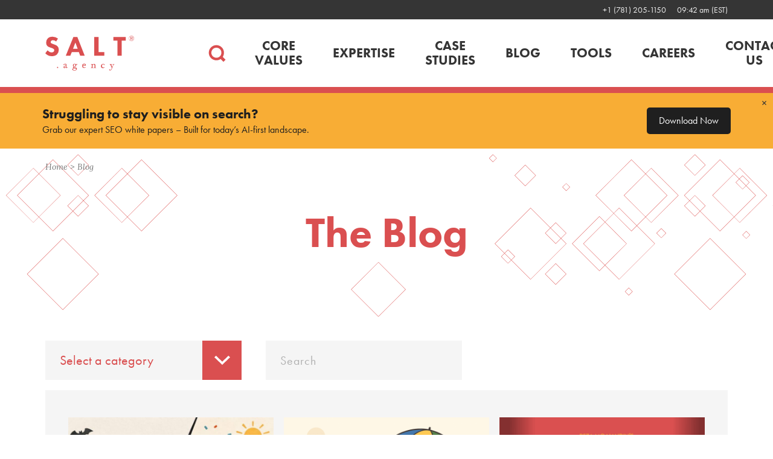

--- FILE ---
content_type: text/html; charset=UTF-8
request_url: https://salt.agency/blog/
body_size: 21805
content:
<!DOCTYPE html>
<!--[if lt IE 7]>
<html class="no-js lt-ie9 lt-ie8 lt-ie7" lang="en-GB" country="US" prefix="og: https://ogp.me/ns#"> <![endif]-->
<!--[if IE 7]>
<html class="no-js lt-ie9 lt-ie8 ie7" lang="en-GB" country="US" prefix="og: https://ogp.me/ns#"> <![endif]-->
<!--[if IE 8]>
<html class="no-js lt-ie9 ie8" lang="en-GB" country="US" prefix="og: https://ogp.me/ns#"> <![endif]-->
<!--[if IE 9]>
<html class="no-js ie9" lang="en-GB" country="US" prefix="og: https://ogp.me/ns#"> <![endif]-->
<!--[if gt IE 9]><!-->
<html class="wf-loading no-js" lang="en-GB" country="US" prefix="og: https://ogp.me/ns#"> <!--<![endif]-->
<head><script>(function(w,i,g){w[g]=w[g]||[];if(typeof w[g].push=='function')w[g].push(i)})
(window,'GTM-KHLGJ5','google_tags_first_party');</script><script>(function(w,d,s,l){w[l]=w[l]||[];(function(){w[l].push(arguments);})('set', 'developer_id.dY2E1Nz', true);
		var f=d.getElementsByTagName(s)[0],
		j=d.createElement(s);j.async=true;j.src='/metrics/';
		f.parentNode.insertBefore(j,f);
		})(window,document,'script','dataLayer');</script>
	<meta charset="UTF-8">
	<meta name="viewport" content="width=device-width, initial-scale=1">
	<meta http-equiv="x-ua-compatible" content="ie=edge">
	<meta name="theme-color" content="#DA4E50">
	<link rel="profile" href="http://gmpg.org/xfn/11">
	<link rel="pingback" href="https://salt.agency/wp/xmlrpc.php">

	<meta http-equiv="content-language" content="en-gb"/>
<style id="kirki-css-vars">:root{}</style>
<!-- Search Engine Optimisation by Rank Math - https://s.rankmath.com/home -->
<title>Technical SEO Blog | SALT.agency</title>
<meta name="description" content="Catch up with all the latest industry news from the consultants at SALT.agency, and discover what we&#039;re talking about."/>
<meta name="robots" content="follow, index, max-snippet:-1, max-video-preview:-1, max-image-preview:large"/>
<link rel="canonical" href="https://salt.agency/blog/" />
<link rel="next" href="https://salt.agency/blog/page/2/" />
<meta property="og:locale" content="en_GB" />
<meta property="og:type" content="website" />
<meta property="og:title" content="Technical SEO Blog | SALT.agency" />
<meta property="og:description" content="Catch up with all the latest industry news from the consultants at SALT.agency, and discover what we&#039;re talking about." />
<meta property="og:url" content="https://salt.agency/blog/" />
<meta property="og:site_name" content="SALT.agency®" />
<meta property="og:image" content="https://salt.agency/wp-content/uploads/2020/08/SocialHeader.png" />
<meta property="og:image:secure_url" content="https://salt.agency/wp-content/uploads/2020/08/SocialHeader.png" />
<meta property="og:image:width" content="1200" />
<meta property="og:image:height" content="600" />
<meta property="og:image:type" content="image/png" />
<meta name="twitter:card" content="summary_large_image" />
<meta name="twitter:title" content="Technical SEO Blog | SALT.agency" />
<meta name="twitter:description" content="Catch up with all the latest industry news from the consultants at SALT.agency, and discover what we&#039;re talking about." />
<meta name="twitter:site" content="@salt_agency" />
<meta name="twitter:image" content="https://salt.agency/wp-content/uploads/2020/08/SocialHeader.png" />
<script type="application/ld+json" class="rank-math-schema">{"@context":"https://schema.org","@graph":[{"@type":"Place","@id":"https://salt.agency/#place","address":{"@type":"PostalAddress","streetAddress":"Springwood House","addressLocality":"Horsforth","addressRegion":"Leeds","postalCode":"LS18 5NU","addressCountry":"United Kingdom"}},{"@type":"Organization","@id":"https://salt.agency/#organization","name":"SALT.agency","url":"https://salt.agency/","email":"hello@salt.agency","address":{"@type":"PostalAddress","streetAddress":"Springwood House","addressLocality":"Horsforth","addressRegion":"Leeds","postalCode":"LS18 5NU","addressCountry":"United Kingdom"},"logo":{"@type":"ImageObject","@id":"https://salt.agency/#logo","url":"https://salt.agency/wp-content/uploads/2020/08/SALT_agency_logo.png","caption":"SALT.agency","inLanguage":"en-GB","width":"504","height":"512"},"contactPoint":[{"@type":"ContactPoint","telephone":"+44-113-460-5671","contactType":"customer support"}],"location":{"@id":"https://salt.agency/#place"}},{"@type":"WebSite","@id":"https://salt.agency/#website","url":"https://salt.agency","name":"SALT.agency","publisher":{"@id":"https://salt.agency/#organization"},"inLanguage":"en-GB"},{"@type":"BreadcrumbList","@id":"https://salt.agency/blog/#breadcrumb","itemListElement":[{"@type":"ListItem","position":"1","item":{"@id":"https://salt.agency","name":"Home"}}]},{"@type":"CollectionPage","@id":"https://salt.agency/blog/#webpage","url":"https://salt.agency/blog/","name":"Technical SEO Blog | SALT.agency","isPartOf":{"@id":"https://salt.agency/#website"},"inLanguage":"en-GB","breadcrumb":{"@id":"https://salt.agency/blog/#breadcrumb"}}]}</script>
<!-- /Rank Math WordPress SEO plugin -->

<link rel='dns-prefetch' href='//s.w.org' />
<link rel="alternate" type="application/rss+xml" title="SALT.agency® &raquo; Feed" href="https://salt.agency/feed/" />
<link rel="alternate" type="application/rss+xml" title="SALT.agency® &raquo; Comments Feed" href="https://salt.agency/comments/feed/" />
<link rel='stylesheet' id='wp-block-library-css'  href='https://salt.agency/wp/wp-includes/css/dist/block-library/style.min.css?ver=6.0.11' type='text/css' media='all' />
<style id='global-styles-inline-css' type='text/css'>
body{--wp--preset--color--black: #000000;--wp--preset--color--cyan-bluish-gray: #abb8c3;--wp--preset--color--white: #ffffff;--wp--preset--color--pale-pink: #f78da7;--wp--preset--color--vivid-red: #cf2e2e;--wp--preset--color--luminous-vivid-orange: #ff6900;--wp--preset--color--luminous-vivid-amber: #fcb900;--wp--preset--color--light-green-cyan: #7bdcb5;--wp--preset--color--vivid-green-cyan: #00d084;--wp--preset--color--pale-cyan-blue: #8ed1fc;--wp--preset--color--vivid-cyan-blue: #0693e3;--wp--preset--color--vivid-purple: #9b51e0;--wp--preset--gradient--vivid-cyan-blue-to-vivid-purple: linear-gradient(135deg,rgba(6,147,227,1) 0%,rgb(155,81,224) 100%);--wp--preset--gradient--light-green-cyan-to-vivid-green-cyan: linear-gradient(135deg,rgb(122,220,180) 0%,rgb(0,208,130) 100%);--wp--preset--gradient--luminous-vivid-amber-to-luminous-vivid-orange: linear-gradient(135deg,rgba(252,185,0,1) 0%,rgba(255,105,0,1) 100%);--wp--preset--gradient--luminous-vivid-orange-to-vivid-red: linear-gradient(135deg,rgba(255,105,0,1) 0%,rgb(207,46,46) 100%);--wp--preset--gradient--very-light-gray-to-cyan-bluish-gray: linear-gradient(135deg,rgb(238,238,238) 0%,rgb(169,184,195) 100%);--wp--preset--gradient--cool-to-warm-spectrum: linear-gradient(135deg,rgb(74,234,220) 0%,rgb(151,120,209) 20%,rgb(207,42,186) 40%,rgb(238,44,130) 60%,rgb(251,105,98) 80%,rgb(254,248,76) 100%);--wp--preset--gradient--blush-light-purple: linear-gradient(135deg,rgb(255,206,236) 0%,rgb(152,150,240) 100%);--wp--preset--gradient--blush-bordeaux: linear-gradient(135deg,rgb(254,205,165) 0%,rgb(254,45,45) 50%,rgb(107,0,62) 100%);--wp--preset--gradient--luminous-dusk: linear-gradient(135deg,rgb(255,203,112) 0%,rgb(199,81,192) 50%,rgb(65,88,208) 100%);--wp--preset--gradient--pale-ocean: linear-gradient(135deg,rgb(255,245,203) 0%,rgb(182,227,212) 50%,rgb(51,167,181) 100%);--wp--preset--gradient--electric-grass: linear-gradient(135deg,rgb(202,248,128) 0%,rgb(113,206,126) 100%);--wp--preset--gradient--midnight: linear-gradient(135deg,rgb(2,3,129) 0%,rgb(40,116,252) 100%);--wp--preset--duotone--dark-grayscale: url('#wp-duotone-dark-grayscale');--wp--preset--duotone--grayscale: url('#wp-duotone-grayscale');--wp--preset--duotone--purple-yellow: url('#wp-duotone-purple-yellow');--wp--preset--duotone--blue-red: url('#wp-duotone-blue-red');--wp--preset--duotone--midnight: url('#wp-duotone-midnight');--wp--preset--duotone--magenta-yellow: url('#wp-duotone-magenta-yellow');--wp--preset--duotone--purple-green: url('#wp-duotone-purple-green');--wp--preset--duotone--blue-orange: url('#wp-duotone-blue-orange');--wp--preset--font-size--small: 13px;--wp--preset--font-size--medium: 20px;--wp--preset--font-size--large: 36px;--wp--preset--font-size--x-large: 42px;}.has-black-color{color: var(--wp--preset--color--black) !important;}.has-cyan-bluish-gray-color{color: var(--wp--preset--color--cyan-bluish-gray) !important;}.has-white-color{color: var(--wp--preset--color--white) !important;}.has-pale-pink-color{color: var(--wp--preset--color--pale-pink) !important;}.has-vivid-red-color{color: var(--wp--preset--color--vivid-red) !important;}.has-luminous-vivid-orange-color{color: var(--wp--preset--color--luminous-vivid-orange) !important;}.has-luminous-vivid-amber-color{color: var(--wp--preset--color--luminous-vivid-amber) !important;}.has-light-green-cyan-color{color: var(--wp--preset--color--light-green-cyan) !important;}.has-vivid-green-cyan-color{color: var(--wp--preset--color--vivid-green-cyan) !important;}.has-pale-cyan-blue-color{color: var(--wp--preset--color--pale-cyan-blue) !important;}.has-vivid-cyan-blue-color{color: var(--wp--preset--color--vivid-cyan-blue) !important;}.has-vivid-purple-color{color: var(--wp--preset--color--vivid-purple) !important;}.has-black-background-color{background-color: var(--wp--preset--color--black) !important;}.has-cyan-bluish-gray-background-color{background-color: var(--wp--preset--color--cyan-bluish-gray) !important;}.has-white-background-color{background-color: var(--wp--preset--color--white) !important;}.has-pale-pink-background-color{background-color: var(--wp--preset--color--pale-pink) !important;}.has-vivid-red-background-color{background-color: var(--wp--preset--color--vivid-red) !important;}.has-luminous-vivid-orange-background-color{background-color: var(--wp--preset--color--luminous-vivid-orange) !important;}.has-luminous-vivid-amber-background-color{background-color: var(--wp--preset--color--luminous-vivid-amber) !important;}.has-light-green-cyan-background-color{background-color: var(--wp--preset--color--light-green-cyan) !important;}.has-vivid-green-cyan-background-color{background-color: var(--wp--preset--color--vivid-green-cyan) !important;}.has-pale-cyan-blue-background-color{background-color: var(--wp--preset--color--pale-cyan-blue) !important;}.has-vivid-cyan-blue-background-color{background-color: var(--wp--preset--color--vivid-cyan-blue) !important;}.has-vivid-purple-background-color{background-color: var(--wp--preset--color--vivid-purple) !important;}.has-black-border-color{border-color: var(--wp--preset--color--black) !important;}.has-cyan-bluish-gray-border-color{border-color: var(--wp--preset--color--cyan-bluish-gray) !important;}.has-white-border-color{border-color: var(--wp--preset--color--white) !important;}.has-pale-pink-border-color{border-color: var(--wp--preset--color--pale-pink) !important;}.has-vivid-red-border-color{border-color: var(--wp--preset--color--vivid-red) !important;}.has-luminous-vivid-orange-border-color{border-color: var(--wp--preset--color--luminous-vivid-orange) !important;}.has-luminous-vivid-amber-border-color{border-color: var(--wp--preset--color--luminous-vivid-amber) !important;}.has-light-green-cyan-border-color{border-color: var(--wp--preset--color--light-green-cyan) !important;}.has-vivid-green-cyan-border-color{border-color: var(--wp--preset--color--vivid-green-cyan) !important;}.has-pale-cyan-blue-border-color{border-color: var(--wp--preset--color--pale-cyan-blue) !important;}.has-vivid-cyan-blue-border-color{border-color: var(--wp--preset--color--vivid-cyan-blue) !important;}.has-vivid-purple-border-color{border-color: var(--wp--preset--color--vivid-purple) !important;}.has-vivid-cyan-blue-to-vivid-purple-gradient-background{background: var(--wp--preset--gradient--vivid-cyan-blue-to-vivid-purple) !important;}.has-light-green-cyan-to-vivid-green-cyan-gradient-background{background: var(--wp--preset--gradient--light-green-cyan-to-vivid-green-cyan) !important;}.has-luminous-vivid-amber-to-luminous-vivid-orange-gradient-background{background: var(--wp--preset--gradient--luminous-vivid-amber-to-luminous-vivid-orange) !important;}.has-luminous-vivid-orange-to-vivid-red-gradient-background{background: var(--wp--preset--gradient--luminous-vivid-orange-to-vivid-red) !important;}.has-very-light-gray-to-cyan-bluish-gray-gradient-background{background: var(--wp--preset--gradient--very-light-gray-to-cyan-bluish-gray) !important;}.has-cool-to-warm-spectrum-gradient-background{background: var(--wp--preset--gradient--cool-to-warm-spectrum) !important;}.has-blush-light-purple-gradient-background{background: var(--wp--preset--gradient--blush-light-purple) !important;}.has-blush-bordeaux-gradient-background{background: var(--wp--preset--gradient--blush-bordeaux) !important;}.has-luminous-dusk-gradient-background{background: var(--wp--preset--gradient--luminous-dusk) !important;}.has-pale-ocean-gradient-background{background: var(--wp--preset--gradient--pale-ocean) !important;}.has-electric-grass-gradient-background{background: var(--wp--preset--gradient--electric-grass) !important;}.has-midnight-gradient-background{background: var(--wp--preset--gradient--midnight) !important;}.has-small-font-size{font-size: var(--wp--preset--font-size--small) !important;}.has-medium-font-size{font-size: var(--wp--preset--font-size--medium) !important;}.has-large-font-size{font-size: var(--wp--preset--font-size--large) !important;}.has-x-large-font-size{font-size: var(--wp--preset--font-size--x-large) !important;}
</style>
<link rel='stylesheet' id='kapow_core-css-css'  href='https://salt.agency/wp-content/mu-plugins/kapow-core/assets/css/kapow-core.min.css?ver=1766488701' type='text/css' media='all' />
<link rel='stylesheet' id='wp-job-manager-job-listings-css'  href='https://salt.agency/wp-content/plugins/wp-job-manager/assets/dist/css/job-listings.css?ver=d866e43503c5e047c6b0be0a9557cf8e' type='text/css' media='all' />
<link rel='stylesheet' id='salt-style-css'  href='https://salt.agency/wp-content/themes/salt/assets/style.d269af2d.css?ver=6.0.11' type='text/css' media='all' />
<script src='https://salt.agency/wp/wp-includes/js/jquery/jquery.min.js?ver=3.6.0' id='jquery-core-js'></script>
<script src='https://salt.agency/wp/wp-includes/js/jquery/jquery-migrate.min.js?ver=3.3.2' id='jquery-migrate-js'></script>
<link rel="https://api.w.org/" href="https://salt.agency/wp-json/" /><link rel="EditURI" type="application/rsd+xml" title="RSD" href="https://salt.agency/wp/xmlrpc.php?rsd" />
<link rel="wlwmanifest" type="application/wlwmanifest+xml" href="https://salt.agency/wp/wp-includes/wlwmanifest.xml" /> 
<meta name="generator" content="WordPress 6.0.11" />
<!-- Global site tag (gtag.js) - Google Analytics -->
<script async src="https://www.googletagmanager.com/gtag/js?id=UA-59594504-1"></script>
<script>
  window.dataLayer = window.dataLayer || [];
  function gtag(){dataLayer.push(arguments);}
  gtag('js', new Date());

  gtag('config', 'UA-59594504-1');
</script>
<!-- Google Tag Manager -->
<script>(function(w,d,s,l,i){w[l]=w[l]||[];w[l].push({'gtm.start':
new Date().getTime(),event:'gtm.js'});var f=d.getElementsByTagName(s)[0],
j=d.createElement(s),dl=l!='dataLayer'?'&l='+l:'';j.async=true;j.src=
'https://www.googletagmanager.com/gtm.js?id='+i+dl;f.parentNode.insertBefore(j,f);
})(window,document,'script','dataLayer','GTM-KHLGJ5');</script>
<!-- End Google Tag Manager -->
<style type="text/css">
#iubenda-cs-banner {
    bottom: 0px !important;
    left: 0px !important;
    position: fixed !important;
    width: 100% !important;
    z-index: 99999998 !important;
    background-color: black;
  }
  .iubenda-cs-content {
    display: block;
    margin: 0 auto;
    padding: 20px;
    width: auto;
    font-family: Helvetica,Arial,FreeSans,sans-serif;
    font-size: 14px;
    background: #000;
    color: #fff;}
  .iubenda-cs-rationale {
    max-width: 900px;
    position: relative;
    margin: 0 auto;
  }
  .iubenda-banner-content > p {
    font-family: Helvetica,Arial,FreeSans,sans-serif;
    line-height: 1.5;
  }
  .iubenda-cs-close-btn {
    margin:0;
    color: #fff;
    text-decoration: none;
    font-size: 14px;
    position: absolute;
    right: 0;
    border: none;
    background: transparent;
    font-size: 30px;
    top: -8px;
  }
  .iubenda-cs-cookie-policy-lnk {
    text-decoration: underline;
    color: #fff;
    font-size: 14px;
    font-weight: 900;
  }
</style>
<script type="text/javascript">
var _iub = _iub || [];
_iub.csConfiguration = {"lang":"en","siteId":1120565,"cookiePolicyId":65319786, "banner":{ "slideDown":false,"applyStyles":false }};
</script><script type="text/javascript" src="//cdn.iubenda.com/cs/iubenda_cs.js" charset="UTF-8" async></script>

<script type="text/javascript">
    (function(c,l,a,r,i,t,y){
        c[a]=c[a]||function(){(c[a].q=c[a].q||[]).push(arguments)};
        t=l.createElement(r);t.async=1;t.src="https://www.clarity.ms/tag/"+i;
        y=l.getElementsByTagName(r)[0];y.parentNode.insertBefore(t,y);
    })(window, document, "clarity", "script", "rboogmbfrp");
</script><meta name="webvitals:sink" content="auto"><script defer src="https://salt.agency/wp-content/plugins/sa-webvitals/public/js/web-vitals.0.2.1.es5.umd.min.js"></script><style type="text/css">.recentcomments a{display:inline !important;padding:0 !important;margin:0 !important;}</style><script type="text/javascript">var algolia = {"debug":false,"application_id":"ZFIS99A0AG","search_api_key":"dd322a0083ae7244e922dfa1172d327e","powered_by_enabled":true,"query":"","autocomplete":{"sources":[{"index_id":"posts_expertise","index_name":"wp_posts_expertise","label":"Expertise","admin_name":"Expertise","position":0,"max_suggestions":5,"tmpl_suggestion":"autocomplete-post-suggestion","enabled":true},{"index_id":"posts_post","index_name":"wp_posts_post","label":"Posts","admin_name":"Posts","position":1,"max_suggestions":5,"tmpl_suggestion":"autocomplete-post-suggestion","enabled":true}],"input_selector":"input[name='s']:not('.no-autocomplete')"},"indices":{"searchable_posts":{"name":"wp_searchable_posts","id":"searchable_posts","enabled":true,"replicas":[]},"posts_post":{"name":"wp_posts_post","id":"posts_post","enabled":true,"replicas":[]},"posts_expertise":{"name":"wp_posts_expertise","id":"posts_expertise","enabled":true,"replicas":[]}}};</script><link rel="icon" href="https://salt.agency/wp-content/uploads/2018/08/tech-seo-reporting-logo-150x150.png" sizes="32x32" />
<link rel="icon" href="https://salt.agency/wp-content/uploads/2018/08/tech-seo-reporting-logo.png" sizes="192x192" />
<link rel="apple-touch-icon" href="https://salt.agency/wp-content/uploads/2018/08/tech-seo-reporting-logo.png" />
<meta name="msapplication-TileImage" content="https://salt.agency/wp-content/uploads/2018/08/tech-seo-reporting-logo.png" />
		<style type="text/css" id="wp-custom-css">
			#field_1_8 > label {
	display:none;
}
.gform_hidden {
	display: none;
}		</style>
		
	<script data-cfasync="false" nonce="e3afb000-fc7f-494e-8a27-fb10ed4f668d">try{(function(w,d){!function(j,k,l,m){if(j.zaraz)console.error("zaraz is loaded twice");else{j[l]=j[l]||{};j[l].executed=[];j.zaraz={deferred:[],listeners:[]};j.zaraz._v="5874";j.zaraz._n="e3afb000-fc7f-494e-8a27-fb10ed4f668d";j.zaraz.q=[];j.zaraz._f=function(n){return async function(){var o=Array.prototype.slice.call(arguments);j.zaraz.q.push({m:n,a:o})}};for(const p of["track","set","debug"])j.zaraz[p]=j.zaraz._f(p);j.zaraz.init=()=>{var q=k.getElementsByTagName(m)[0],r=k.createElement(m),s=k.getElementsByTagName("title")[0];s&&(j[l].t=k.getElementsByTagName("title")[0].text);j[l].x=Math.random();j[l].w=j.screen.width;j[l].h=j.screen.height;j[l].j=j.innerHeight;j[l].e=j.innerWidth;j[l].l=j.location.href;j[l].r=k.referrer;j[l].k=j.screen.colorDepth;j[l].n=k.characterSet;j[l].o=(new Date).getTimezoneOffset();if(j.dataLayer)for(const t of Object.entries(Object.entries(dataLayer).reduce((u,v)=>({...u[1],...v[1]}),{})))zaraz.set(t[0],t[1],{scope:"page"});j[l].q=[];for(;j.zaraz.q.length;){const w=j.zaraz.q.shift();j[l].q.push(w)}r.defer=!0;for(const x of[localStorage,sessionStorage])Object.keys(x||{}).filter(z=>z.startsWith("_zaraz_")).forEach(y=>{try{j[l]["z_"+y.slice(7)]=JSON.parse(x.getItem(y))}catch{j[l]["z_"+y.slice(7)]=x.getItem(y)}});r.referrerPolicy="origin";r.src="/cdn-cgi/zaraz/s.js?z="+btoa(encodeURIComponent(JSON.stringify(j[l])));q.parentNode.insertBefore(r,q)};["complete","interactive"].includes(k.readyState)?zaraz.init():j.addEventListener("DOMContentLoaded",zaraz.init)}}(w,d,"zarazData","script");window.zaraz._p=async d$=>new Promise(ea=>{if(d$){d$.e&&d$.e.forEach(eb=>{try{const ec=d.querySelector("script[nonce]"),ed=ec?.nonce||ec?.getAttribute("nonce"),ee=d.createElement("script");ed&&(ee.nonce=ed);ee.innerHTML=eb;ee.onload=()=>{d.head.removeChild(ee)};d.head.appendChild(ee)}catch(ef){console.error(`Error executing script: ${eb}\n`,ef)}});Promise.allSettled((d$.f||[]).map(eg=>fetch(eg[0],eg[1])))}ea()});zaraz._p({"e":["(function(w,d){})(window,document)"]});})(window,document)}catch(e){throw fetch("/cdn-cgi/zaraz/t"),e;};</script></head>

<body class="blog group-blog salt-agency">

<a class="skip-link sr-only" href="#content">Skip to content</a>
<a class="skip-link sr-only" href="#site-navigation">Skip to navigation</a>

<div class="hfeed site-container">



	
<div class="site-header-topbar">

	<div class="site-header-topbar__wrap">
					<a
			href="tel:+12051150"
			class="site-header-topbar__phone">
				+1 (781) 205-1150			</a>
			
		<span class="site-header-topbar__time hide-if-no-js">00:00 (GMT)</span>

	</div>

</div>

<header class="site-header" role="banner">

	<div class="site-header__wrap">

	
		<div class="site-header__row">

			<div class="site-header__logo">

				<a class="site-header__logo-link" href="https://salt.agency/" rel="home">
					<svg x="0px" y="0px"  xmlns="http://www.w3.org/2000/svg" viewBox="0 0 146.3 57.24"><path class="cls-1" d="M20.28 53.16a1 1 0 0 1-1-1 1 1 0 1 1 1 1ZM33.48 49.8c-.12 0-.12.12-.36.12a.44.44 0 0 1-.36.12c-1.08.48-1.32.72-1.32 1.32s.24.84.84.84a3.33 3.33 0 0 0 1.44-.6v-2ZM35 53.16a1.17 1.17 0 0 1-1.2-1 4 4 0 0 1-2.28 1.08 1.42 1.42 0 0 1-1.44-1.56 1.39 1.39 0 0 1 .48-1.2c.24-.24.48-.36 1.92-1a3.64 3.64 0 0 0 1.2-.6v-.6c0-1-.36-1.44-1.2-1.44a.84.84 0 0 0-1 .72c-.12.48-.24.72-.72.72a.77.77 0 0 1-.72-.72c0-.84 1.32-1.44 2.88-1.44s2 .48 2 1.8v1.2c0 1-.12 1.56-.12 1.8 0 .72.24 1.2.6 1.2s.48-.12 1-.72l.36.24q-.64 1.52-1.76 1.52ZM48.24 46.8a1.64 1.64 0 0 0-1.44 1.8c0 1.08.6 1.8 1.44 1.8s1.44-.72 1.44-1.8-.6-1.8-1.44-1.8Zm2.28 7.44c-.24-.24-.6-.36-1.56-.48h-.6a1.54 1.54 0 0 1-.84-.12c-1.2.36-1.8.84-1.8 1.56s1 1.44 2.4 1.44 2.64-.72 2.64-1.68a.58.58 0 0 0-.24-.72Zm1.32-6.6h-.36a4.89 4.89 0 0 1-.84-.24 1.45 1.45 0 0 1 .36 1.2 2.4 2.4 0 0 1-2.64 2.4 1.78 1.78 0 0 1-.72-.12c-.48.24-.72.36-.72.72a.64.64 0 0 0 .36.48 4.75 4.75 0 0 0 1.8.24c1.32 0 1.92.12 2.4.6a2.28 2.28 0 0 1 .6 1.56c0 1.68-1.56 2.76-4 2.76s-3.6-.84-3.6-2c0-1 .72-1.56 2.28-1.92-.84-.36-1.2-.72-1.2-1.32s.36-.84 1.32-1.32a2.05 2.05 0 0 1-1.44-2 2.6 2.6 0 0 1 2.76-2.52 3.68 3.68 0 0 1 1.8.48c.36.12.48.24.72.24s.36-.12.72-.24a1 1 0 0 1 .72-.24.57.57 0 0 1 .6.6 1 1 0 0 1-.92.64ZM64.08 46.92a2 2 0 0 0-1.8 1.68H64c1.08 0 1.2-.12 1.2-.48a1 1 0 0 0-1.12-1.2Zm2.52 2.16c-.12.12-.36.12-1.08.12h-3.24v.48a2.15 2.15 0 0 0 2.16 2.4 4.18 4.18 0 0 0 2-.72l.36.36A4 4 0 0 1 64 53a3.16 3.16 0 0 1-3.12-3.36A3.47 3.47 0 0 1 64.32 46a2.36 2.36 0 0 1 2.52 2.4c-.12.44-.12.6-.24.68ZM79.92 53v-.48c.48 0 .84-.12 1-.36a1 1 0 0 0 .24-.72c0-.36.12-1 .12-1.56A6.16 6.16 0 0 0 81 48a1.38 1.38 0 0 0-1.32-.72 1.54 1.54 0 0 0-1.2.48 1.66 1.66 0 0 0-.36.48 2.23 2.23 0 0 0-.24 1.2v2c0 .36 0 .48.12.6s.48.36 1.08.36v.48h-4v-.48c.6 0 .72 0 1-.12s.48-.6.48-1.44v-2.48a4.24 4.24 0 0 0-.12-.72c-.12-.36-.48-.48-1.2-.48v-.36h.24c.6 0 .72-.12 1.2-.12s1-.12 1.44-.24c0 .36 0 .48-.12.6v.48a3.38 3.38 0 0 1 2.52-1.2 1.76 1.76 0 0 1 1.8 1.08 4.43 4.43 0 0 1 .24 2V52c0 .24.12.36.36.48a2.06 2.06 0 0 0 1 .12v.4ZM94.92 53.28a3.16 3.16 0 0 1-3.12-3.36 3.57 3.57 0 0 1 3.6-3.72c1.2 0 2.28.6 2.28 1.44a.67.67 0 0 1-.72.6c-.36 0-.48-.12-.6-.6s-.12-.48-.24-.6a1 1 0 0 0-.72-.24c-1.08 0-2 1.32-2 2.88s.84 2.52 2.16 2.52a3.48 3.48 0 0 0 1.92-.72l.36.48a4.5 4.5 0 0 1-2.92 1.32ZM112.81 47.16a3.65 3.65 0 0 0-.72 1.44l-2.16 5.28c-.36 1-.48 1.08-.72 1.68a2.52 2.52 0 0 1-2.29 1.56c-1 0-1.68-.48-1.68-1.08a.77.77 0 0 1 .72-.72c.36 0 .6.12.84.6s.36.48.6.48c.49 0 1.09-.6 1.57-1.92l.48-1.2.12-.24-2-4.56-.12-.36a2 2 0 0 1-.24-.6.94.94 0 0 0-.48-.48c-.12-.12-.36-.12-.72-.12v-.48h4v.48h-.6c-.49 0-.72.24-.72.48a3.46 3.46 0 0 0 .48 1.32l.12.36 1.08 2.4 1.08-2.64a5.73 5.73 0 0 0 .48-1.44c0-.12-.12-.24-.24-.36a2.93 2.93 0 0 0-.84-.12v-.48h3.12v.48c-.68 0-.92 0-1.16.24ZM17.88 9.48a7.52 7.52 0 0 0-5.16-2.16 3.76 3.76 0 0 0-3 1.08 2.83 2.83 0 0 0-.84 1.92A2 2 0 0 0 9.6 12c.72.72 1.8 1 3.84 1.8l2.28.84a11.5 11.5 0 0 1 4.2 2.4 7.74 7.74 0 0 1 2.28 5.76 10.86 10.86 0 0 1-2.76 7.68c-2.76 2.88-6.72 3.12-8.76 3.12a13.4 13.4 0 0 1-6.12-1.32A21.34 21.34 0 0 1 0 28.92l3.72-5a25.42 25.42 0 0 0 2.88 2.4 7.14 7.14 0 0 0 3.84 1.08 5.23 5.23 0 0 0 3.24-1.08 3.12 3.12 0 0 0 1.08-2.52 2.42 2.42 0 0 0-1.08-2.16 12.16 12.16 0 0 0-3.6-1.68l-2.52-.84a11 11 0 0 1-4.32-2.4 7.72 7.72 0 0 1-1.8-5.4 9.69 9.69 0 0 1 2.64-7c2.16-2.16 4.8-2.76 7.68-2.76a14.9 14.9 0 0 1 9.12 3ZM53.4 21.48l-3.84-10.32-3.84 10.32Zm1.92 5.4H43.68l-2.4 5.88h-7.44L46.32 1.92h6.48l12.12 30.84h-7.44ZM87.72 1.92v24.84h9.61v6H80.64V1.92h7.08zM126.01 7.92v24.84h-7.08V7.92h-6.72v-6h20.52v6h-6.72zM142 2.32c.92 0 1.35.24 1.35.87S142.89 4 142 4h-.86V2.32Zm.15-.54h-1.82V6.7h.83V4.56h1l1 2.14h.93L143 4.44a1.28 1.28 0 0 0 1.15-1.31c.01-.92-.67-1.35-2.04-1.35Zm3.69 2.55A3.64 3.64 0 0 1 144.69 7 3.81 3.81 0 0 1 142 8.09 3.71 3.71 0 0 1 139.33 7a3.75 3.75 0 0 1 0-5.37A3.63 3.63 0 0 1 142 .52a3.74 3.74 0 0 1 2.71 1.11 3.79 3.79 0 0 1 1.09 2.7ZM142 0a4.11 4.11 0 0 0-3 1.24 4.32 4.32 0 0 0-1.29 3.07 4.2 4.2 0 0 0 1.26 3 4.23 4.23 0 0 0 3 1.29 4.37 4.37 0 0 0 3.06-1.29 4.11 4.11 0 0 0 1.25-3A4.28 4.28 0 0 0 142 0Z"/></svg>				</a>

			</div>

			<div class="site-header__menu-toggle">

				<button id="menu-toggle" class="menu-toggle" aria-controls="primary-menu" aria-expanded="false">
					<svg x="0px" y="0px"  xmlns="http://www.w3.org/2000/svg" width="35" height="35" style="enable-background:new 0 0 35 35" xml:space="preserve"><path class="rect1" d="M0 6.5h35v4H0z"/><path class="rect2" d="M0 15.5h35v4H0z"/><path class="rect3" d="M0 24.5h35v4H0z"/></svg>				</button>

			</div>

			<div class="site-header__navigation">

				<nav id="header-navigation" class="header-navigation" role="navigation">

					<ul id="menu-header" class="menu"><li id="menu-item-18879606" class="menu-item menu-item-type-custom menu-item-object-custom menu-item-has-children menu-item-18879606"><a href="https://salt.agency/core-values/">Core Values</a>
<ul class="sub-menu">
	<li id="menu-item-18879609" class="menu-item menu-item-type-post_type menu-item-object-page menu-item-18879609"><a href="https://salt.agency/core-values/">Core Values</a></li>
	<li id="menu-item-18879607" class="menu-item menu-item-type-post_type menu-item-object-page menu-item-18879607"><a href="https://salt.agency/meet-the-team/">Meet The Team</a></li>
</ul>
</li>
<li id="menu-item-4064818" class="menu-item menu-item-type-custom menu-item-object-custom menu-item-has-children menu-item-4064818"><a href="/expertise/">Expertise</a>
<ul class="sub-menu">
	<li id="menu-item-191" class="menu-item menu-item-type-post_type menu-item-object-expertise menu-item-191"><a href="https://salt.agency/expertise/technical-seo/">Technical SEO Services</a></li>
	<li id="menu-item-18879649" class="menu-item menu-item-type-custom menu-item-object-custom menu-item-18879649"><a href="https://salt.agency/expertise/ai-search-optimisation/">AI Search</a></li>
	<li id="menu-item-4066023" class="menu-item menu-item-type-custom menu-item-object-custom menu-item-4066023"><a href="https://salt.agency/expertise/seo-strategy/">SEO Strategy</a></li>
	<li id="menu-item-18878203" class="menu-item menu-item-type-custom menu-item-object-custom menu-item-18878203"><a href="https://salt.agency/expertise/data-digital-pr-services/">Digital &#038; Data PR</a></li>
	<li id="menu-item-4063547" class="menu-item menu-item-type-post_type menu-item-object-expertise menu-item-4063547"><a href="https://salt.agency/expertise/content-analysis-strategy/">SEO Content Services</a></li>
	<li id="menu-item-186" class="menu-item menu-item-type-post_type menu-item-object-expertise menu-item-186"><a href="https://salt.agency/expertise/international-seo/">International SEO</a></li>
	<li id="menu-item-188" class="menu-item menu-item-type-post_type menu-item-object-expertise menu-item-188"><a href="https://salt.agency/expertise/ecommerce-seo/">Specialist eCommerce SEO</a></li>
	<li id="menu-item-189" class="menu-item menu-item-type-post_type menu-item-object-expertise menu-item-189"><a href="https://salt.agency/expertise/seo-website-migrations/">SEO Migration Services</a></li>
	<li id="menu-item-4065945" class="menu-item menu-item-type-custom menu-item-object-custom menu-item-4065945"><a href="https://salt.agency/expertise/expertise/enterprise-local-seo-solutions/">Enterprise Local SEO</a></li>
	<li id="menu-item-185" class="menu-item menu-item-type-post_type menu-item-object-expertise menu-item-185"><a href="https://salt.agency/expertise/google-penalty-removal/">Google Penalty Removal</a></li>
	<li id="menu-item-4069429" class="menu-item menu-item-type-custom menu-item-object-custom menu-item-4069429"><a href="https://salt.agency/expertise/ga4-setup-configuration/">GA4 Setup &#038; Configuration</a></li>
</ul>
</li>
<li id="menu-item-4064474" class="menu-item menu-item-type-custom menu-item-object-custom menu-item-4064474"><a href="https://salt.agency/case-studies/">Case studies</a></li>
<li id="menu-item-4064836" class="menu-item menu-item-type-custom menu-item-object-custom current-menu-item menu-item-4064836"><a href="/blog/" aria-current="page">Blog</a></li>
<li id="menu-item-304" class="menu-item menu-item-type-custom menu-item-object-custom menu-item-has-children menu-item-304"><a href="#">Tools</a>
<ul class="sub-menu">
	<li id="menu-item-4069316" class="menu-item menu-item-type-custom menu-item-object-custom menu-item-4069316"><a href="https://www.miradorlocal.com/">Mirador Local &#8211; GBP Manager</a></li>
	<li id="menu-item-4068836" class="menu-item menu-item-type-post_type menu-item-object-page menu-item-4068836"><a href="https://salt.agency/tools/gsc-hero/">GSC BigQuery SQL Hero</a></li>
	<li id="menu-item-4062907" class="menu-item menu-item-type-custom menu-item-object-custom menu-item-4062907"><a href="https://hreflangchecker.com/">Hreflang Checker</a></li>
	<li id="menu-item-308" class="menu-item menu-item-type-custom menu-item-object-custom menu-item-308"><a href="https://salt.agency/blog/server-log-analysis-verify-googlebot-access/">Server Log File Googlebot Filter</a></li>
	<li id="menu-item-306" class="menu-item menu-item-type-custom menu-item-object-custom menu-item-306"><a href="https://salt.agency/tools/bulk-redirect-generator/">Bulk Redirect Generator</a></li>
	<li id="menu-item-307" class="menu-item menu-item-type-custom menu-item-object-custom menu-item-307"><a href="https://salt.agency/tools/social-profile-checker/">Social Profile Checker</a></li>
</ul>
</li>
<li id="menu-item-18879491" class="menu-item menu-item-type-post_type menu-item-object-page menu-item-18879491"><a href="https://salt.agency/careers/">Careers</a></li>
<li id="menu-item-146" class="menu-item menu-item-type-post_type menu-item-object-page menu-item-has-children menu-item-146"><a href="https://salt.agency/contact/">Contact us</a>
<ul class="sub-menu">
	<li id="menu-item-4062889" class="menu-item menu-item-type-post_type menu-item-object-page menu-item-4062889"><a href="https://salt.agency/contact/">Contact us</a></li>
	<li id="menu-item-149" class="menu-item menu-item-type-post_type menu-item-object-page menu-item-149"><a href="https://salt.agency/contact/london/">London, UK</a></li>
	<li id="menu-item-148" class="menu-item menu-item-type-post_type menu-item-object-page menu-item-148"><a href="https://salt.agency/contact/leeds/">Leeds, UK</a></li>
	<li id="menu-item-147" class="menu-item menu-item-type-post_type menu-item-object-page menu-item-147"><a href="https://salt.agency/contact/boston/">Boston, USA</a></li>
</ul>
</li>
</ul>				</nav>

				
			</div>

			<div class="site-header__search-toggle">

				<button id="search-toggle" class="search-toggle" aria-controls="search-popout" aria-expanded="false">
					<svg x="0px" y="0px"  xmlns="http://www.w3.org/2000/svg" viewBox="0 0 35 35" style="enable-background:new 0 0 35 35" xml:space="preserve"><path class="st0" d="M25.2 7.4c-4.9-4.9-12.9-4.9-17.8 0s-4.9 12.9 0 17.8c4.3 4.3 11.1 4.8 16 1.5l4.6 4.6 3.4-3.4-4.6-4.6c3.2-4.9 2.7-11.6-1.6-15.9zm-3 14.8c-3.2 3.2-8.5 3.2-11.8 0s-3.2-8.5 0-11.8c3.2-3.2 8.5-3.2 11.8 0s3.2 8.5 0 11.8z"/></svg>				</button>

				<div class="site-header__search">
					
<form method="get" id="search-form" action="https://salt.agency/">

	<label for="s">
		<input type="text" class="search-form--field" name="s" id="s" placeholder="Search" />
	</label>

	<input type="submit" class="search-form--submit sr-only" name="submit" id="search-submit" value="Search" />

</form>
				</div>

			</div>

		</div>

	
	</div>

</header>



	<div id="content" class="site-content">
			<style>
		 .campaign-banner {
		 	width: 100%;
		 	height: auto;
		 	background: #F8AD35;
		 	text-align: left;
		 	padding: 20px 0;
			position: relative;
			transition: all 0.3s ease;
			max-height: 240px;
			overflow: hidden;
			opacity: 1;
		 }
		.campaign-banner .container {
			max-width: 1400px;
			margin: 0 auto;
			padding: 0 85px;
			display: flex;
			justify-content: space-between;
			align-items: center;
			gap: 20px;
		}
		.campaign-banner p {
			margin: 0;
			padding: 0;
			line-height: 1.4;
			font-size: 16px;
			font-weight: normal;
			color: #1F1F1F;
		}
		.campaign-banner strong {
			font-weight: 600;
			font-size: 22px;
		}
		.campaign-banner button {
			background-color: #1F1F1F;
			color: #FFFFFF;
			border: none;
			padding: 10px 20px;
			font-size: 16px;
			cursor: pointer;
			border-radius: 5px;
			transition: background 0.3s ease;
			white-space: nowrap;
		}
		.campaign-banner button:hover {
			background-color: #DA4F50;
		}
		@media (max-width: 1300px) {
			.campaign-banner .container {
				padding: 0 70px;
			}
		}
		@media (max-width: 1200px) {
			.campaign-banner .container {
				padding: 0 50px;
				max-width: 1200px;
			}
		}
		@media (max-width: 868px) {
			.campaign-banner {
				font-size: 18px;
				padding: 20px 10px;
			}
			.campaign-banner .container {
				flex-direction: column;
				text-align: center;
				padding: 0 20px;
			}
		}
	</style>

	<div class="campaign-banner">
		<div class="container">
			<p>
									<strong>Struggling to stay visible on search?</strong><br />
													Grab our expert SEO white papers – Built for today’s AI-first landscape.							</p>
							<button onclick="window.location.href='https://salt.agency/lp/'">Download Now</button>
					</div>
	</div>

	<script type="text/javascript">
		document.addEventListener('DOMContentLoaded', function() {
			const banner = document.querySelector('.campaign-banner');
			if (banner) {
				const closeBtn = document.createElement('span');
				closeBtn.innerHTML = '&times;';
				closeBtn.style.position = 'absolute';
				closeBtn.style.top = '5px';
				closeBtn.style.right = '10px';
				closeBtn.style.fontSize = '18px';
				closeBtn.style.cursor = 'pointer';
				closeBtn.style.color = '#353535';
				banner.appendChild(closeBtn);

				closeBtn.addEventListener('click', function() {
					banner.style.maxHeight = '0';
					banner.style.opacity = '0';

					setTimeout(function() {
						banner.style.display = 'none';
					}, 300); // Match the CSS transition duration
				});
			}
		});
	</script>

		
<main class="template-blog-index">

	
<header class="hero hero--blog-index" data-scroll="once">

	<div class="hero__svg-bg">
		<svg x="0px" y="0px"  xmlns="http://www.w3.org/2000/svg" viewBox="0 0 1335.09 266.09"><defs><style>.hero-blog-fill-red{fill:#db4d4c}</style></defs><path class="hero-blog-fill-red" d="m836.22 6.43 5.69 5.69 5.69-5.69-5.69-5.7Zm5.63 6.37-6.37-6.37 6.37-6.37 6.37 6.37ZM1010.59 67.29l58.1 58.1 58.11-58.1-58.11-58.11Zm58.1 58.78-.18-.19-58.6-58.59.19-.18 58.59-58.6.19.18 58.59 58.6-.18.18ZM1139.41 196.11l58.11 58.11 58.1-58.11-58.1-58.1Zm58.11 58.78-.19-.18-58.59-58.6.18-.18 58.6-58.6.18.19 58.59 58.59-.18.19Z"/><path class="hero-blog-fill-red" d="m1056.88 67.29 44.12 44.14 44.15-44.14L1101 23.14Zm44.12 44.82-.18-.19-44.62-44.63.19-.18L1101 22.47l.19.18 44.63 44.64-.18.18ZM1155.76 17.51l16.84 16.84 16.83-16.84L1172.6.67ZM1172.6 35l-17.51-17.51L1172.6 0l17.51 17.51ZM1155.76 84.43l16.84 16.84 16.83-16.84-16.83-16.83Zm16.84 17.51-17.51-17.51 17.51-17.51 17.51 17.51Z"/><path class="hero-blog-fill-red" d="m1155.57 67.29 58.11 58.1 58.1-58.1-58.1-58.11Zm58.11 58.78-.18-.19-58.6-58.59.18-.18 58.6-58.6.18.18 58.6 58.6-.19.18Z"/><path class="hero-blog-fill-red" d="m1201.86 67.29 44.14 44.14 44.14-44.14L1246 23.14Zm44.14 44.82-.19-.19-44.63-44.63.18-.18L1246 22.47l.18.18 44.64 44.64-.19.18Z"/><path class="hero-blog-fill-red" d="m1240 46.1 10.71 10.72 10.72-10.72-10.72-10.71Zm10.71 11.39-11.44-11.39 11.39-11.38 11.39 11.38ZM1300.68 84.43l16.84 16.84 16.84-16.84-16.84-16.83Zm16.9 17.51-17.51-17.51 17.51-17.51 17.51 17.51ZM990.38 146.33l58.11 58.11 58.1-58.11-58.1-58.1Zm58.11 58.78-.19-.18-58.59-58.6.18-.18 58.6-58.59.18.18 58.6 58.59-.19.19Z"/><path class="hero-blog-fill-red" d="m972.08 146.33 44.14 44.15 44.15-44.15-44.15-44.14Zm44.14 44.76-.18-.18-44.64-44.58.19-.18 44.63-44.63.18.18 44.6 44.63-.18.19ZM927.81 196.11 944.65 213l16.83-16.84-16.83-16.84Zm16.84 17.51-17.51-17.51 17.51-17.51 17.51 17.51ZM927.81 129.13 944.65 146l16.83-16.84-16.83-16.84Zm16.84 17.51-17.51-17.51 17.51-17.51 17.51 17.51ZM877.91 34.65l16.84 16.84 16.83-16.84-16.83-16.83Zm16.84 17.52-17.51-17.52 17.51-17.51 17.51 17.51Z"/><path class="hero-blog-fill-red" d="m845.46 146.33 58.1 58.11 58.11-58.11-58.11-58.1Zm58.1 58.78-.18-.18-58.6-58.6.19-.18 58.59-58.59.19.18 58.59 58.59-.18.19ZM610.15 221.33l44.14 44.15 44.15-44.15-44.15-44.14Zm44.08 44.76-.18-.18-44.57-44.58.18-.18 44.63-44.63.19.18 44.63 44.63-.18.19Z"/><path class="hero-blog-fill-red" d="m855.87 167.52 10.71 10.71 10.72-10.71-10.72-10.72Zm10.71 11.33-11.39-11.39 11.39-11.39L878 167.46ZM1110.27 129.13l7.28 7.29 7.29-7.29-7.29-7.29Zm7.28 8-8-8 8-8 8 8ZM956.16 53.76l5.69 5.69 5.69-5.69-5.69-5.7Zm5.69 6.3-6.37-6.3 6.37-6.37 6.37 6.37ZM1251 132l5.69 5.69 5.7-5.69-5.7-5.7Zm5.69 6.36-6.37-6.36 6.37-6.37L1263 132ZM1058.65 224.77l5.7 5.69 5.69-5.69-5.69-5.7Zm5.7 6.36-6.37-6.36 6.37-6.37 6.36 6.37ZM208.23 67.29l58.11 58.1 58.1-58.1-58.1-58.11Zm58.11 58.78-.18-.19-58.6-58.59.18-.18 58.6-58.6.18.18 58.6 58.6-.19.18ZM79.41 196.11l58.11 58.11 58.1-58.11-58.1-58.11Zm58.11 58.78-.19-.18-58.59-58.6.18-.18 58.6-58.6.18.19 58.6 58.59-.19.19Z"/><path class="hero-blog-fill-red" d="m189.93 67.29 44.14 44.14 44.15-44.14-44.15-44.15Zm44.14 44.82-.18-.19-44.64-44.63.19-.18 44.63-44.64.19.18 44.63 44.64-.18.18ZM145.6 17.51l16.84 16.84 16.83-16.84L162.44.67ZM162.44 35l-17.52-17.49L162.44 0 180 17.51ZM145.6 84.43l16.84 16.84 16.83-16.84-16.83-16.83Zm16.84 17.51-17.52-17.51 17.52-17.51L180 84.43Z"/><path class="hero-blog-fill-red" d="m63.25 67.29 58.1 58.1 58.11-58.1-58.11-58.11Zm58.1 58.78-.18-.19-58.6-58.59.19-.18 58.59-58.6.19.18 58.59 58.6-.18.18Z"/><path class="hero-blog-fill-red" d="m44.94 67.29 44.15 44.14 44.14-44.14-44.14-44.15Zm44.15 44.82-.19-.19-44.63-44.63.18-.18 44.64-44.64.18.18 44.63 44.64-.18.18Z"/><path class="hero-blog-fill-red" d="m73.72 46.1 10.71 10.72L95.15 46.1 84.43 35.39Zm10.65 11.39L73 46.1l11.37-11.38L95.76 46.1ZM.67 84.43l16.84 16.84 16.84-16.84L17.51 67.6Zm16.84 17.51L0 84.43l17.51-17.51L35 84.43ZM228.44 146.33l58.1 58.11 58.11-58.11-58.11-58.1Zm58.1 58.78-.18-.18-58.59-58.6.18-.18 58.59-58.59.19.18 58.59 58.59-.18.19Z"/><path class="hero-blog-fill-red" d="m274.73 146.33 44.14 44.15L363 146.33l-44.15-44.14Zm44.08 44.76-.18-.18-44.57-44.58.18-.18 44.63-44.63.19.18 44.63 44.63-.18.19ZM373.55 196.11 390.39 213l16.83-16.84-16.83-16.84Zm16.9 17.51-17.51-17.51 17.51-17.51L408 196.11ZM373.55 129.13 390.39 146l16.83-16.84-16.83-16.84Zm16.9 17.51-17.51-17.51 17.51-17.51L408 129.13ZM423.51 34.65l16.84 16.84 16.83-16.84-16.83-16.83Zm16.84 17.52-17.51-17.52 17.51-17.51 17.51 17.51Z"/><path class="hero-blog-fill-red" d="m373.37 146.33 58.1 58.11 58.11-58.11-58.11-58.1Zm58.16 58.78-.18-.18-58.6-58.6.19-.18 58.59-58.59.19.18 58.59 58.59-.18.19ZM630.72 47.32 653.8 70.4l23.08-23.08-23.08-23.08Zm23.08 23.4-.1-.1-23.33-23.3.09-.1 23.34-23.33.09.09 23.34 23.34-.1.1Z"/><path class="hero-blog-fill-red" d="m457.8 167.52 10.71 10.71 10.72-10.71-10.72-10.72Zm10.71 11.33-11.38-11.39 11.38-11.39 11.39 11.39ZM210.25 129.13l7.29 7.29 7.29-7.29-7.29-7.29Zm7.29 8-8-8 8-8 8 8ZM367.55 53.76l5.69 5.69 5.7-5.69-5.7-5.7Zm5.69 6.3-6.36-6.36 6.36-6.37 6.37 6.37ZM72.68 132l5.69 5.69 5.69-5.69-5.69-5.7Zm5.69 6.36L72 132l6.37-6.37 6.37 6.37ZM265.05 224.77l5.7 5.69 5.69-5.69-5.69-5.7Zm5.7 6.36-6.37-6.36 6.37-6.37 6.37 6.37ZM492.4 6.43l5.69 5.69 5.69-5.69-5.69-5.7Zm5.69 6.37-6.37-6.37 6.37-6.37 6.37 6.37ZM802.67 196.11 819.51 213l16.84-16.84-16.84-16.84Zm16.84 17.51L802 196.11l17.51-17.51L837 196.11ZM499.67 196.11 516.51 213l16.84-16.84-16.84-16.84Zm16.84 17.51L499 196.11l17.51-17.51L534 196.11Z"/></svg>	</div>

	<div class="hero__wrap">

		<div class="hero__content">
			<div class="site-breadcrumb"><a href="https://salt.agency">Home</a><span class="separator"> &gt; </span><span class="last">Blog</span></div>
			<h1 class="hero__heading">
				The Blog			</h1>

					</div>

	</div>

</header>

		
				<div class="template-blog-index__wrap">

					<div class="template-blog-index__options">
													<div class="template-blog-index__option">
								
<div class="salt-select salt-select--category" id="salt-post-category-switch">

	<form action="https://salt.agency" method="post">

		<select id="salt-select--category" name="category-selection">
			<!-- Empty option for select2 placeholder -->
			<option value=""></option>
			<option value="178">AI ( 34 )</option><option value="86">Content ( 32 )</option><option value="170">Data ( 4 )</option><option value="89">Development ( 1 )</option><option value="193">Flipping the Playbook ( 1 )</option><option value="64">Google ( 13 )</option><option value="48">Google Penalties ( 7 )</option><option value="49">Google Updates ( 9 )</option><option value="173">Industry ( 4 )</option><option value="47">International SEO ( 11 )</option><option value="63">Local SEO ( 10 )</option><option value="51">News ( 14 )</option><option value="79">Paid Search ( 2 )</option><option value="132">SALT Culture ( 27 )</option><option value="87">SALT&#039;s Search Summary ( 1 )</option><option value="45">SEO ( 80 )</option><option value="44">Security ( 18 )</option><option value="52">Social Media ( 26 )</option><option value="107">Strategy ( 23 )</option><option value="43">Tech ( 17 )</option><option value="42">Technical SEO ( 70 )</option><option value="88">eCommerce ( 15 )</option>		</select>

		<button class="salt-select--submit hide-if-js">Filter</button>

		<input type="hidden" id="_categorynonce" name="_categorynonce" value="f5d3ce4f24" /><input type="hidden" name="_wp_http_referer" value="/blog/" />
	</form>

</div>
							</div>
							
						<div class="template-blog-index__option">

							<div class="salt-search">
								
<form method="get" id="search-form" action="https://salt.agency/">

	<label for="s">
		<input type="text" class="search-form--field" name="s" id="s" placeholder="Search" />
	</label>

	<input type="submit" class="search-form--submit sr-only" name="submit" id="search-submit" value="Search" />

</form>
							</div>

						</div>

					</div>

				</div>

			
		
		
<div class="news-entry-list__wrap">

	<div class="news-entry-list">

		<div id="salt-filtered-posts">

			<ul class="news-entry-list__list">

				<li>
<article id="post-18879679" class="news-entry post-18879679 post type-post status-publish format-standard has-post-thumbnail hentry category-content tag-content-strategy tag-content-marketing tag-brand-newsroom" role="article">

	<div class="news-entry__image"><a href="https://salt.agency/blog/brand-newsrooms-branded-content-is-dead-long-live-content-brands/" rel="bookmark"><picture class="lozad" style="display: block; min-height: 1rem" data-iesrc="https://salt.agency/wp-content/uploads/2026/01/Content-Brands-versus-Branded-content-373x260.jpg" data-alt="A graphic showing branded content on a tombstone and content brands being the summit of effective content marketing."><source srcset="https://salt.agency/wp-content/uploads/2026/01/Content-Brands-versus-Branded-content-746x520.jpg 2x" media="(min-width: 240px)" /><source srcset="https://salt.agency/wp-content/uploads/2026/01/Content-Brands-versus-Branded-content-373x260.jpg 1x" media="(min-width: 240px)" /><noscript><img src="https://salt.agency/wp-content/uploads/2026/01/Content-Brands-versus-Branded-content-373x260.jpg"alt="A graphic showing branded content on a tombstone and content brands being the summit of effective content marketing."/></noscript></picture></a></div>
	<div class="news-entry__content">

		<header class="news-entry__header entry-header ">

			
				<div class="news-entry__meta has-img">

					<div class="news-entry__meta-left">

						<img alt='Sarah Mitchell' src='https://secure.gravatar.com/avatar/bf91fe67cc5b97d81a65864e0c92dfd5?s=62&#038;d=https%3A%2F%2Fpicsum.photos%2F400%2F300%2F%3Fimage%3D517&#038;r=g' srcset='https://secure.gravatar.com/avatar/bf91fe67cc5b97d81a65864e0c92dfd5?s=124&#038;d=https%3A%2F%2Fpicsum.photos%2F400%2F300%2F%3Fimage%3D517&#038;r=g 2x' class='avatar avatar-62 photo meta-author-image lozad' height='62' width='62' loading='lazy'/>
					</div>

					<div class="news-entry__meta-right">

						<span class="meta-author vcard">
							<a href="https://salt.agency/blog/author/sarahmitchell/">
								<span class="fn">Sarah Mitchell</span>
							</a>
						</span>

						<span class="meta-date">January 21, 2026</span>

					</div>

				</div>

				
			<h3 class="entry-title news-entry__heading"><a href="https://salt.agency/blog/brand-newsrooms-branded-content-is-dead-long-live-content-brands/" rel="bookmark">Branded Content Is Dead. Long Live Content Brands</a></h3>
		</header>

		<div class="entry-summary news-entry__text">

			<p>What do the Guinness World Records and the Michelin guide have in common?  They both started life as marketing ventures – some of the very first, and most successful examples of what we call today ‘content brands’.  What is a content brand?  A content brand is a content initiative that supports the main brand but is a self-contained asset that can independently attract and retain an audience.   Even where there isn’t an immediate need for the main company’s products or services, the audience keeps returning to the content brand because what is offered – [&hellip;]</p>
<a href="https://salt.agency/blog/brand-newsrooms-branded-content-is-dead-long-live-content-brands/">Read more</a>
		</div>

		<footer class="entry-footer">

			<div class="entry-meta news-entry__tags">
				
					<a href="https://salt.agency/blog/category/content/" class="tags">
						Content					</a>

								</div>

		</footer>

	</div>

</article>
</li><li>
<article id="post-18879676" class="news-entry post-18879676 post type-post status-publish format-standard has-post-thumbnail hentry category-industry category-ai tag-travel" role="article">

	<div class="news-entry__image"><a href="https://salt.agency/blog/ai-travel-planning-study/" rel="bookmark"><picture class="lozad" style="display: block; min-height: 1rem" data-iesrc="https://salt.agency/wp-content/uploads/2025/05/travel-ai-mode-1-373x260.png" ><source srcset="https://salt.agency/wp-content/uploads/2025/05/travel-ai-mode-1-746x520.png 2x" media="(min-width: 240px)" /><source srcset="https://salt.agency/wp-content/uploads/2025/05/travel-ai-mode-1-373x260.png 1x" media="(min-width: 240px)" /><noscript><img src="https://salt.agency/wp-content/uploads/2025/05/travel-ai-mode-1-373x260.png"/></noscript></picture></a></div>
	<div class="news-entry__content">

		<header class="news-entry__header entry-header ">

			
				<div class="news-entry__meta has-img">

					<div class="news-entry__meta-left">

						<img alt='Dan Taylor' src='https://secure.gravatar.com/avatar/eff8ace95da408aa7c9f195c6f7b3412?s=62&#038;d=https%3A%2F%2Fpicsum.photos%2F400%2F300%2F%3Fimage%3D517&#038;r=g' srcset='https://secure.gravatar.com/avatar/eff8ace95da408aa7c9f195c6f7b3412?s=124&#038;d=https%3A%2F%2Fpicsum.photos%2F400%2F300%2F%3Fimage%3D517&#038;r=g 2x' class='avatar avatar-62 photo meta-author-image lozad' height='62' width='62' loading='lazy'/>
					</div>

					<div class="news-entry__meta-right">

						<span class="meta-author vcard">
							<a href="https://salt.agency/blog/author/dantaylor/">
								<span class="fn">Dan Taylor</span>
							</a>
						</span>

						<span class="meta-date">January 19, 2026</span>

					</div>

				</div>

				
			<h3 class="entry-title news-entry__heading"><a href="https://salt.agency/blog/ai-travel-planning-study/" rel="bookmark">[Study] AI is making travel planning feel easier… “but also more samey”</a></h3>
		</header>

		<div class="entry-summary news-entry__text">

			<p>There is a new moment most travellers will recognise. You open an AI tool, type in a question like “Where should I go for a week in October?” or “Best places for a luxury break”, and within seconds you are given a tidy answer. A shortlist. A plan. A sense that the hard part of [&hellip;]</p>
<a href="https://salt.agency/blog/ai-travel-planning-study/">Read more</a>
		</div>

		<footer class="entry-footer">

			<div class="entry-meta news-entry__tags">
				
					<a href="https://salt.agency/blog/category/industry/" class="tags">
						Industry					</a>

					
					<a href="https://salt.agency/blog/category/ai/" class="tags">
						AI					</a>

								</div>

		</footer>

	</div>

</article>
</li><li>
<article id="post-18879669" class="news-entry post-18879669 post type-post status-publish format-standard has-post-thumbnail hentry category-flipping-the-playbook tag-strategy tag-branding tag-marketing tag-funding" role="article">

	<div class="news-entry__image"><a href="https://salt.agency/blog/marketings-real-job-isnt-to-convert-its-to-be-there-when-buyers-are-ready/" rel="bookmark"><picture class="lozad" style="display: block; min-height: 1rem" data-iesrc="https://salt.agency/wp-content/uploads/2026/01/2601-A001-PODCAST-Ep001-Alun-Davies-BLOG-IMAGE.png" ><source srcset="https://salt.agency/wp-content/uploads/2026/01/2601-A001-PODCAST-Ep001-Alun-Davies-BLOG-IMAGE.png 1x" media="(min-width: 240px)" /><noscript><img src="https://salt.agency/wp-content/uploads/2026/01/2601-A001-PODCAST-Ep001-Alun-Davies-BLOG-IMAGE.png"/></noscript></picture></a></div>
	<div class="news-entry__content">

		<header class="news-entry__header entry-header ">

			
				<div class="news-entry__meta has-img">

					<div class="news-entry__meta-left">

						<img alt='Reza Moaiandin' src='https://secure.gravatar.com/avatar/e73e77462cf855518d029e823d72f8a9?s=62&#038;d=https%3A%2F%2Fpicsum.photos%2F400%2F300%2F%3Fimage%3D517&#038;r=g' srcset='https://secure.gravatar.com/avatar/e73e77462cf855518d029e823d72f8a9?s=124&#038;d=https%3A%2F%2Fpicsum.photos%2F400%2F300%2F%3Fimage%3D517&#038;r=g 2x' class='avatar avatar-62 photo meta-author-image lozad' height='62' width='62' loading='lazy'/>
					</div>

					<div class="news-entry__meta-right">

						<span class="meta-author vcard">
							<a href="https://salt.agency/blog/author/reza/">
								<span class="fn">Reza Moaiandin</span>
							</a>
						</span>

						<span class="meta-date">January 15, 2026</span>

					</div>

				</div>

				
			<h3 class="entry-title news-entry__heading"><a href="https://salt.agency/blog/marketings-real-job-isnt-to-convert-its-to-be-there-when-buyers-are-ready/" rel="bookmark">Marketing’s real job isn’t to convert, it’s to be there when buyers are ready</a></h3>
		</header>

		<div class="entry-summary news-entry__text">

			<p>The role of marketing isn’t to get people to do what they don’t want to do – it’s to make it easy for prospects to buy when they’re ready. That’s the message from fractional CMO Alun Davies, who told SALT’s Reza Moaiandin on the debut episode of Flipping the Playbook that many marketers have lost [&hellip;]</p>
<a href="https://salt.agency/blog/marketings-real-job-isnt-to-convert-its-to-be-there-when-buyers-are-ready/">Read more</a>
		</div>

		<footer class="entry-footer">

			<div class="entry-meta news-entry__tags">
				
					<a href="https://salt.agency/blog/category/flipping-the-playbook/" class="tags">
						Flipping the Playbook					</a>

								</div>

		</footer>

	</div>

</article>
</li><li>
<article id="post-18879665" class="news-entry post-18879665 post type-post status-publish format-standard has-post-thumbnail hentry category-seo category-ecommerce category-ai" role="article">

	<div class="news-entry__image"><a href="https://salt.agency/blog/googles-universal-commerce-protocol/" rel="bookmark"><picture class="lozad" style="display: block; min-height: 1rem" data-iesrc="https://salt.agency/wp-content/uploads/2025/04/shopping-cart-373x260.png" ><source srcset="https://salt.agency/wp-content/uploads/2025/04/shopping-cart-746x520.png 2x" media="(min-width: 240px)" /><source srcset="https://salt.agency/wp-content/uploads/2025/04/shopping-cart-373x260.png 1x" media="(min-width: 240px)" /><noscript><img src="https://salt.agency/wp-content/uploads/2025/04/shopping-cart-373x260.png"/></noscript></picture></a></div>
	<div class="news-entry__content">

		<header class="news-entry__header entry-header ">

			
				<div class="news-entry__meta has-img">

					<div class="news-entry__meta-left">

						<img alt='Dan Taylor' src='https://secure.gravatar.com/avatar/eff8ace95da408aa7c9f195c6f7b3412?s=62&#038;d=https%3A%2F%2Fpicsum.photos%2F400%2F300%2F%3Fimage%3D517&#038;r=g' srcset='https://secure.gravatar.com/avatar/eff8ace95da408aa7c9f195c6f7b3412?s=124&#038;d=https%3A%2F%2Fpicsum.photos%2F400%2F300%2F%3Fimage%3D517&#038;r=g 2x' class='avatar avatar-62 photo meta-author-image lozad' height='62' width='62' loading='lazy'/>
					</div>

					<div class="news-entry__meta-right">

						<span class="meta-author vcard">
							<a href="https://salt.agency/blog/author/dantaylor/">
								<span class="fn">Dan Taylor</span>
							</a>
						</span>

						<span class="meta-date">January 12, 2026</span>

					</div>

				</div>

				
			<h3 class="entry-title news-entry__heading"><a href="https://salt.agency/blog/googles-universal-commerce-protocol/" rel="bookmark">Google&#8217;s Universal Commerce Protocol</a></h3>
		</header>

		<div class="entry-summary news-entry__text">

			<p>Google have announced the Universal Commerce Protocol, known as UCP. It is an open standard designed to allow AI agents to handle commerce tasks on behalf of users, including product discovery, checkout, payment, and post‑purchase actions. This announcement marked an important moment for digital commerce because it moves shopping away from websites and apps and [&hellip;]</p>
<a href="https://salt.agency/blog/googles-universal-commerce-protocol/">Read more</a>
		</div>

		<footer class="entry-footer">

			<div class="entry-meta news-entry__tags">
				
					<a href="https://salt.agency/blog/category/seo/" class="tags">
						SEO					</a>

					
					<a href="https://salt.agency/blog/category/ecommerce/" class="tags">
						eCommerce					</a>

					
					<a href="https://salt.agency/blog/category/ai/" class="tags">
						AI					</a>

								</div>

		</footer>

	</div>

</article>
</li><li>
<article id="post-18879427" class="news-entry post-18879427 post type-post status-publish format-standard has-post-thumbnail hentry category-seo category-ai tag-travel" role="article">

	<div class="news-entry__image"><a href="https://salt.agency/blog/travel-sector-ai-visibility-data-study/" rel="bookmark"><picture class="lozad" style="display: block; min-height: 1rem" data-iesrc="https://salt.agency/wp-content/uploads/2025/10/AI_travel_citations_compressed_under2MB-373x260.jpg" data-alt="Illustration for blog post on AI citations (travel sector)"><source srcset="https://salt.agency/wp-content/uploads/2025/10/AI_travel_citations_compressed_under2MB-746x520.jpg 2x" media="(min-width: 240px)" /><source srcset="https://salt.agency/wp-content/uploads/2025/10/AI_travel_citations_compressed_under2MB-373x260.jpg 1x" media="(min-width: 240px)" /><noscript><img src="https://salt.agency/wp-content/uploads/2025/10/AI_travel_citations_compressed_under2MB-373x260.jpg"alt="Illustration for blog post on AI citations (travel sector)"/></noscript></picture></a></div>
	<div class="news-entry__content">

		<header class="news-entry__header entry-header ">

			
				<div class="news-entry__meta has-img">

					<div class="news-entry__meta-left">

						<img alt='Dan Taylor' src='https://secure.gravatar.com/avatar/eff8ace95da408aa7c9f195c6f7b3412?s=62&#038;d=https%3A%2F%2Fpicsum.photos%2F400%2F300%2F%3Fimage%3D517&#038;r=g' srcset='https://secure.gravatar.com/avatar/eff8ace95da408aa7c9f195c6f7b3412?s=124&#038;d=https%3A%2F%2Fpicsum.photos%2F400%2F300%2F%3Fimage%3D517&#038;r=g 2x' class='avatar avatar-62 photo meta-author-image lozad' height='62' width='62' loading='lazy'/>
					</div>

					<div class="news-entry__meta-right">

						<span class="meta-author vcard">
							<a href="https://salt.agency/blog/author/dantaylor/">
								<span class="fn">Dan Taylor</span>
							</a>
						</span>

						<span class="meta-date">January 3, 2026</span>

					</div>

				</div>

				
			<h3 class="entry-title news-entry__heading"><a href="https://salt.agency/blog/travel-sector-ai-visibility-data-study/" rel="bookmark">Research: Which page types are cited most frequently by AI in the travel sector?</a></h3>
		</header>

		<div class="entry-summary news-entry__text">

			<p>This study compares the types and structural characteristics of travel-related pages cited by two leading generative AI systems, Google’s AI Overviews and OpenAI’s ChatGPT. We looked at a dataset of 2,279 URLs cited in AI Overviews and 1,483 URLs cited in ChatGPT. Results were analysed across six travel categories: luxury, cruise, family, beach, solo, and [&hellip;]</p>
<a href="https://salt.agency/blog/travel-sector-ai-visibility-data-study/">Read more</a>
		</div>

		<footer class="entry-footer">

			<div class="entry-meta news-entry__tags">
				
					<a href="https://salt.agency/blog/category/seo/" class="tags">
						SEO					</a>

					
					<a href="https://salt.agency/blog/category/ai/" class="tags">
						AI					</a>

								</div>

		</footer>

	</div>

</article>
</li><li>
<article id="post-18879658" class="news-entry post-18879658 post type-post status-publish format-standard has-post-thumbnail hentry category-ai category-seo" role="article">

	<div class="news-entry__image"><a href="https://salt.agency/blog/query-fan-out-101/" rel="bookmark"><picture class="lozad" style="display: block; min-height: 1rem" data-iesrc="https://salt.agency/wp-content/uploads/2017/07/bigstock-156382532-1-373x260.jpg" data-alt="Encryption"><source srcset="https://salt.agency/wp-content/uploads/2017/07/bigstock-156382532-1-746x520.jpg 2x" media="(min-width: 240px)" /><source srcset="https://salt.agency/wp-content/uploads/2017/07/bigstock-156382532-1-373x260.jpg 1x" media="(min-width: 240px)" /><noscript><img src="https://salt.agency/wp-content/uploads/2017/07/bigstock-156382532-1-373x260.jpg"alt="Encryption"/></noscript></picture></a></div>
	<div class="news-entry__content">

		<header class="news-entry__header entry-header ">

			
				<div class="news-entry__meta has-img">

					<div class="news-entry__meta-left">

						<img alt='Dan Taylor' src='https://secure.gravatar.com/avatar/eff8ace95da408aa7c9f195c6f7b3412?s=62&#038;d=https%3A%2F%2Fpicsum.photos%2F400%2F300%2F%3Fimage%3D517&#038;r=g' srcset='https://secure.gravatar.com/avatar/eff8ace95da408aa7c9f195c6f7b3412?s=124&#038;d=https%3A%2F%2Fpicsum.photos%2F400%2F300%2F%3Fimage%3D517&#038;r=g 2x' class='avatar avatar-62 photo meta-author-image lozad' height='62' width='62' loading='lazy'/>
					</div>

					<div class="news-entry__meta-right">

						<span class="meta-author vcard">
							<a href="https://salt.agency/blog/author/dantaylor/">
								<span class="fn">Dan Taylor</span>
							</a>
						</span>

						<span class="meta-date">January 2, 2026</span>

					</div>

				</div>

				
			<h3 class="entry-title news-entry__heading"><a href="https://salt.agency/blog/query-fan-out-101/" rel="bookmark">Understanding &#038; Explaining Query Fan-Out</a></h3>
		</header>

		<div class="entry-summary news-entry__text">

			<p>Not long ago, searching the web felt like using a simple database index. You typed in a keyword and received a list of pages that matched, with different variables and weightings (that we knew as ranking factors). Today, search has become far more sophisticated. With AI at the core, platforms like ChatGPT, Gemini, Perplexity, and [&hellip;]</p>
<a href="https://salt.agency/blog/query-fan-out-101/">Read more</a>
		</div>

		<footer class="entry-footer">

			<div class="entry-meta news-entry__tags">
				
					<a href="https://salt.agency/blog/category/ai/" class="tags">
						AI					</a>

					
					<a href="https://salt.agency/blog/category/seo/" class="tags">
						SEO					</a>

								</div>

		</footer>

	</div>

</article>
</li><li>
<article id="post-18879537" class="news-entry post-18879537 post type-post status-publish format-standard has-post-thumbnail hentry category-seo category-ai" role="article">

	<div class="news-entry__image"><a href="https://salt.agency/blog/research-does-structuring-your-content-improve-the-chances-of-ai-mode-surfacing/" rel="bookmark"><picture class="lozad" style="display: block; min-height: 1rem" data-iesrc="https://salt.agency/wp-content/uploads/2025/11/Structured-content-for-AI-image-373x260.jpg" ><source srcset="https://salt.agency/wp-content/uploads/2025/11/Structured-content-for-AI-image-746x520.jpg 2x" media="(min-width: 240px)" /><source srcset="https://salt.agency/wp-content/uploads/2025/11/Structured-content-for-AI-image-373x260.jpg 1x" media="(min-width: 240px)" /><noscript><img src="https://salt.agency/wp-content/uploads/2025/11/Structured-content-for-AI-image-373x260.jpg"/></noscript></picture></a></div>
	<div class="news-entry__content">

		<header class="news-entry__header entry-header ">

			
				<div class="news-entry__meta has-img">

					<div class="news-entry__meta-left">

						<img alt='Dan Taylor' src='https://secure.gravatar.com/avatar/eff8ace95da408aa7c9f195c6f7b3412?s=62&#038;d=https%3A%2F%2Fpicsum.photos%2F400%2F300%2F%3Fimage%3D517&#038;r=g' srcset='https://secure.gravatar.com/avatar/eff8ace95da408aa7c9f195c6f7b3412?s=124&#038;d=https%3A%2F%2Fpicsum.photos%2F400%2F300%2F%3Fimage%3D517&#038;r=g 2x' class='avatar avatar-62 photo meta-author-image lozad' height='62' width='62' loading='lazy'/>
					</div>

					<div class="news-entry__meta-right">

						<span class="meta-author vcard">
							<a href="https://salt.agency/blog/author/dantaylor/">
								<span class="fn">Dan Taylor</span>
							</a>
						</span>

						<span class="meta-date">December 30, 2025</span>

					</div>

				</div>

				
			<h3 class="entry-title news-entry__heading"><a href="https://salt.agency/blog/research-does-structuring-your-content-improve-the-chances-of-ai-mode-surfacing/" rel="bookmark">Research: Does Structuring Your Content Improve the Chances of AI Mode Surfacing?</a></h3>
		</header>

		<div class="entry-summary news-entry__text">

			<p>The team at SALT has carried out research into whether content structure and templates have an impact on your content surfacing in Google AI Mode. Now that Google AI Mode is available in the UK, CMOs and marketers are naturally keen to know how best to optimise their content. A quick online search will throw [&hellip;]</p>
<a href="https://salt.agency/blog/research-does-structuring-your-content-improve-the-chances-of-ai-mode-surfacing/">Read more</a>
		</div>

		<footer class="entry-footer">

			<div class="entry-meta news-entry__tags">
				
					<a href="https://salt.agency/blog/category/seo/" class="tags">
						SEO					</a>

					
					<a href="https://salt.agency/blog/category/ai/" class="tags">
						AI					</a>

								</div>

		</footer>

	</div>

</article>
</li><li>
<article id="post-18879391" class="news-entry post-18879391 post type-post status-publish format-standard has-post-thumbnail hentry category-seo category-ai" role="article">

	<div class="news-entry__image"><a href="https://salt.agency/blog/backlinks-arent-dead-but-theyre-not-enough-in-ai-search/" rel="bookmark"><picture class="lozad" style="display: block; min-height: 1rem" data-iesrc="https://salt.agency/wp-content/uploads/2025/10/Compressed_Backlinks_AI_Search_Under2MB-373x260.png" data-alt="Image featuring a computer screen and abstract icons for links and search to illustrate the blog topic &#039;backlinks aren&#039;t dead&#039;"><source srcset="https://salt.agency/wp-content/uploads/2025/10/Compressed_Backlinks_AI_Search_Under2MB-746x520.png 2x" media="(min-width: 240px)" /><source srcset="https://salt.agency/wp-content/uploads/2025/10/Compressed_Backlinks_AI_Search_Under2MB-373x260.png 1x" media="(min-width: 240px)" /><noscript><img src="https://salt.agency/wp-content/uploads/2025/10/Compressed_Backlinks_AI_Search_Under2MB-373x260.png"alt="Image featuring a computer screen and abstract icons for links and search to illustrate the blog topic &#039;backlinks aren&#039;t dead&#039;"/></noscript></picture></a></div>
	<div class="news-entry__content">

		<header class="news-entry__header entry-header ">

			
				<div class="news-entry__meta has-img">

					<div class="news-entry__meta-left">

						<img alt='Reza Moaiandin' src='https://secure.gravatar.com/avatar/e73e77462cf855518d029e823d72f8a9?s=62&#038;d=https%3A%2F%2Fpicsum.photos%2F400%2F300%2F%3Fimage%3D517&#038;r=g' srcset='https://secure.gravatar.com/avatar/e73e77462cf855518d029e823d72f8a9?s=124&#038;d=https%3A%2F%2Fpicsum.photos%2F400%2F300%2F%3Fimage%3D517&#038;r=g 2x' class='avatar avatar-62 photo meta-author-image lozad' height='62' width='62' loading='lazy'/>
					</div>

					<div class="news-entry__meta-right">

						<span class="meta-author vcard">
							<a href="https://salt.agency/blog/author/reza/">
								<span class="fn">Reza Moaiandin</span>
							</a>
						</span>

						<span class="meta-date">December 27, 2025</span>

					</div>

				</div>

				
			<h3 class="entry-title news-entry__heading"><a href="https://salt.agency/blog/backlinks-arent-dead-but-theyre-not-enough-in-ai-search/" rel="bookmark">Research: Backlinks Aren’t Dead&#8230; But They’re Not Enough in AI Search</a></h3>
		</header>

		<div class="entry-summary news-entry__text">

			<p>Introduction Everyone wants to know what they can do to increase their brand’s visibility in AI-assisted search. So, the SALT team conducted research to see if traditional SEO ranking signals had any impact on brand mentions in AI responses. AI search is disrupting traditional SEO. Success is no longer as simple as ranking on page [&hellip;]</p>
<a href="https://salt.agency/blog/backlinks-arent-dead-but-theyre-not-enough-in-ai-search/">Read more</a>
		</div>

		<footer class="entry-footer">

			<div class="entry-meta news-entry__tags">
				
					<a href="https://salt.agency/blog/category/seo/" class="tags">
						SEO					</a>

					
					<a href="https://salt.agency/blog/category/ai/" class="tags">
						AI					</a>

								</div>

		</footer>

	</div>

</article>
</li><li>
<article id="post-18879614" class="news-entry post-18879614 post type-post status-publish format-standard has-post-thumbnail hentry category-content tag-cmo tag-content-marketing" role="article">

	<div class="news-entry__image"><a href="https://salt.agency/blog/the-cmo-unicorn-trap-and-how-to-escape/" rel="bookmark"><picture class="lozad" style="display: block; min-height: 1rem" data-iesrc="https://salt.agency/wp-content/uploads/2025/12/The-unicorn-trap-search-for-the-fully-experienced-and-qualifed-CMO-373x260.jpg" data-alt="A confused marketer looking at a unicorn holding a brief case, symbolising the search for a jack-of-all-trades CMO at a time when marketing is too complex for one person to know everything."><source srcset="https://salt.agency/wp-content/uploads/2025/12/The-unicorn-trap-search-for-the-fully-experienced-and-qualifed-CMO-746x520.jpg 2x" media="(min-width: 240px)" /><source srcset="https://salt.agency/wp-content/uploads/2025/12/The-unicorn-trap-search-for-the-fully-experienced-and-qualifed-CMO-373x260.jpg 1x" media="(min-width: 240px)" /><noscript><img src="https://salt.agency/wp-content/uploads/2025/12/The-unicorn-trap-search-for-the-fully-experienced-and-qualifed-CMO-373x260.jpg"alt="A confused marketer looking at a unicorn holding a brief case, symbolising the search for a jack-of-all-trades CMO at a time when marketing is too complex for one person to know everything."/></noscript></picture></a></div>
	<div class="news-entry__content">

		<header class="news-entry__header entry-header ">

			
				<div class="news-entry__meta has-img">

					<div class="news-entry__meta-left">

						<img alt='Sarah Mitchell' src='https://secure.gravatar.com/avatar/bf91fe67cc5b97d81a65864e0c92dfd5?s=62&#038;d=https%3A%2F%2Fpicsum.photos%2F400%2F300%2F%3Fimage%3D517&#038;r=g' srcset='https://secure.gravatar.com/avatar/bf91fe67cc5b97d81a65864e0c92dfd5?s=124&#038;d=https%3A%2F%2Fpicsum.photos%2F400%2F300%2F%3Fimage%3D517&#038;r=g 2x' class='avatar avatar-62 photo meta-author-image lozad' height='62' width='62' loading='lazy'/>
					</div>

					<div class="news-entry__meta-right">

						<span class="meta-author vcard">
							<a href="https://salt.agency/blog/author/sarahmitchell/">
								<span class="fn">Sarah Mitchell</span>
							</a>
						</span>

						<span class="meta-date">December 16, 2025</span>

					</div>

				</div>

				
			<h3 class="entry-title news-entry__heading"><a href="https://salt.agency/blog/the-cmo-unicorn-trap-and-how-to-escape/" rel="bookmark">The CMO Unicorn Trap (And How to Escape)</a></h3>
		</header>

		<div class="entry-summary news-entry__text">

			<p>As the calendar careens like an unmanned bobsled towards 2026 (it was July only a couple of weeks ago, right?), marketing has never been more challenging, more complex, more &#8230; let’s be honest &#8230; confusing.   How can CMOs be expected to stay on top of every evolving trend across every conceivable channel in an industry that reinvents itself every 18 months?  Yet, if the job descriptions on [&hellip;]</p>
<a href="https://salt.agency/blog/the-cmo-unicorn-trap-and-how-to-escape/">Read more</a>
		</div>

		<footer class="entry-footer">

			<div class="entry-meta news-entry__tags">
				
					<a href="https://salt.agency/blog/category/content/" class="tags">
						Content					</a>

								</div>

		</footer>

	</div>

</article>
</li><li>
<article id="post-4066436" class="news-entry post-4066436 post type-post status-publish format-standard has-post-thumbnail hentry category-technical-seo" role="article">

	<div class="news-entry__image"><a href="https://salt.agency/blog/an-introduction-to-cdns-and-seo-benefits/" rel="bookmark"><picture class="lozad" style="display: block; min-height: 1rem" data-iesrc="https://salt.agency/wp-content/uploads/2022/08/202204-SALT-Category-Technical-SEO-alternate-2-373x260.jpg" ><source srcset="https://salt.agency/wp-content/uploads/2022/08/202204-SALT-Category-Technical-SEO-alternate-2-746x520.jpg 2x" media="(min-width: 240px)" /><source srcset="https://salt.agency/wp-content/uploads/2022/08/202204-SALT-Category-Technical-SEO-alternate-2-373x260.jpg 1x" media="(min-width: 240px)" /><noscript><img src="https://salt.agency/wp-content/uploads/2022/08/202204-SALT-Category-Technical-SEO-alternate-2-373x260.jpg"/></noscript></picture></a></div>
	<div class="news-entry__content">

		<header class="news-entry__header entry-header ">

			
				<div class="news-entry__meta has-img">

					<div class="news-entry__meta-left">

						<img alt='Dan Taylor' src='https://secure.gravatar.com/avatar/eff8ace95da408aa7c9f195c6f7b3412?s=62&#038;d=https%3A%2F%2Fpicsum.photos%2F400%2F300%2F%3Fimage%3D517&#038;r=g' srcset='https://secure.gravatar.com/avatar/eff8ace95da408aa7c9f195c6f7b3412?s=124&#038;d=https%3A%2F%2Fpicsum.photos%2F400%2F300%2F%3Fimage%3D517&#038;r=g 2x' class='avatar avatar-62 photo meta-author-image lozad' height='62' width='62' loading='lazy'/>
					</div>

					<div class="news-entry__meta-right">

						<span class="meta-author vcard">
							<a href="https://salt.agency/blog/author/dantaylor/">
								<span class="fn">Dan Taylor</span>
							</a>
						</span>

						<span class="meta-date">December 15, 2025</span>

					</div>

				</div>

				
			<h3 class="entry-title news-entry__heading"><a href="https://salt.agency/blog/an-introduction-to-cdns-and-seo-benefits/" rel="bookmark">An introduction to CDNs and how they benefit SEO </a></h3>
		</header>

		<div class="entry-summary news-entry__text">

			<p>For leadership teams, optimising your CDN for SEO should not be viewed as a &#8220;tactic&#8221; in isolation. They are a key piece of infrastructure that supports revenue, brand trust, and risk reduction. A well-implemented CDN helps organisations: Deliver faster, more consistent experiences across regions Protect revenue during traffic spikes, outages, or attacks Reduce operational risk [&hellip;]</p>
<a href="https://salt.agency/blog/an-introduction-to-cdns-and-seo-benefits/">Read more</a>
		</div>

		<footer class="entry-footer">

			<div class="entry-meta news-entry__tags">
				
					<a href="https://salt.agency/blog/category/technical-seo/" class="tags">
						Technical SEO					</a>

								</div>

		</footer>

	</div>

</article>
</li><li>
<article id="post-18879579" class="news-entry post-18879579 post type-post status-publish format-standard has-post-thumbnail hentry category-ai category-seo" role="article">

	<div class="news-entry__image"><a href="https://salt.agency/blog/a-guide-to-competitor-analysis-in-ai-search/" rel="bookmark"><picture class="lozad" style="display: block; min-height: 1rem" data-iesrc="https://salt.agency/wp-content/uploads/2023/03/202112-SALT-Category-Strategy-01-373x260.jpg" ><source srcset="https://salt.agency/wp-content/uploads/2023/03/202112-SALT-Category-Strategy-01-746x520.jpg 2x" media="(min-width: 240px)" /><source srcset="https://salt.agency/wp-content/uploads/2023/03/202112-SALT-Category-Strategy-01-373x260.jpg 1x" media="(min-width: 240px)" /><noscript><img src="https://salt.agency/wp-content/uploads/2023/03/202112-SALT-Category-Strategy-01-373x260.jpg"/></noscript></picture></a></div>
	<div class="news-entry__content">

		<header class="news-entry__header entry-header ">

			
				<div class="news-entry__meta has-img">

					<div class="news-entry__meta-left">

						<img alt='Dan Taylor' src='https://secure.gravatar.com/avatar/eff8ace95da408aa7c9f195c6f7b3412?s=62&#038;d=https%3A%2F%2Fpicsum.photos%2F400%2F300%2F%3Fimage%3D517&#038;r=g' srcset='https://secure.gravatar.com/avatar/eff8ace95da408aa7c9f195c6f7b3412?s=124&#038;d=https%3A%2F%2Fpicsum.photos%2F400%2F300%2F%3Fimage%3D517&#038;r=g 2x' class='avatar avatar-62 photo meta-author-image lozad' height='62' width='62' loading='lazy'/>
					</div>

					<div class="news-entry__meta-right">

						<span class="meta-author vcard">
							<a href="https://salt.agency/blog/author/dantaylor/">
								<span class="fn">Dan Taylor</span>
							</a>
						</span>

						<span class="meta-date">December 4, 2025</span>

					</div>

				</div>

				
			<h3 class="entry-title news-entry__heading"><a href="https://salt.agency/blog/a-guide-to-competitor-analysis-in-ai-search/" rel="bookmark">A guide to competitor analysis in AI Search</a></h3>
		</header>

		<div class="entry-summary news-entry__text">

			<p>Competitor analysis has always been a core part of SEO, yet the rise of AI driven search and LLM powered results has reshaped how we understand the competitive landscape. Instead of focusing only on ranking positions, we now examine visibility across many surfaces, the clarity and usefulness of content, the strength of entities, and how [&hellip;]</p>
<a href="https://salt.agency/blog/a-guide-to-competitor-analysis-in-ai-search/">Read more</a>
		</div>

		<footer class="entry-footer">

			<div class="entry-meta news-entry__tags">
				
					<a href="https://salt.agency/blog/category/ai/" class="tags">
						AI					</a>

					
					<a href="https://salt.agency/blog/category/seo/" class="tags">
						SEO					</a>

								</div>

		</footer>

	</div>

</article>
</li><li>
<article id="post-18879585" class="news-entry post-18879585 post type-post status-publish format-standard has-post-thumbnail hentry category-content category-strategy" role="article">

	<div class="news-entry__image"><a href="https://salt.agency/blog/three-critical-mistakes-killing-saas-content-and-how-to-fix-them/" rel="bookmark"><picture class="lozad" style="display: block; min-height: 1rem" data-iesrc="https://salt.agency/wp-content/uploads/2025/11/SaaS-content-mistakes-image-373x260.png" data-alt="Cover art for a blog post describing the three main mistakes in SaaS content. The illustration features a distressed user looking puzzled at his laptop"><source srcset="https://salt.agency/wp-content/uploads/2025/11/SaaS-content-mistakes-image-746x520.png 2x" media="(min-width: 240px)" /><source srcset="https://salt.agency/wp-content/uploads/2025/11/SaaS-content-mistakes-image-373x260.png 1x" media="(min-width: 240px)" /><noscript><img src="https://salt.agency/wp-content/uploads/2025/11/SaaS-content-mistakes-image-373x260.png"alt="Cover art for a blog post describing the three main mistakes in SaaS content. The illustration features a distressed user looking puzzled at his laptop"/></noscript></picture></a></div>
	<div class="news-entry__content">

		<header class="news-entry__header entry-header ">

			
				<div class="news-entry__meta has-img">

					<div class="news-entry__meta-left">

						<img alt='Sarah Mitchell' src='https://secure.gravatar.com/avatar/bf91fe67cc5b97d81a65864e0c92dfd5?s=62&#038;d=https%3A%2F%2Fpicsum.photos%2F400%2F300%2F%3Fimage%3D517&#038;r=g' srcset='https://secure.gravatar.com/avatar/bf91fe67cc5b97d81a65864e0c92dfd5?s=124&#038;d=https%3A%2F%2Fpicsum.photos%2F400%2F300%2F%3Fimage%3D517&#038;r=g 2x' class='avatar avatar-62 photo meta-author-image lozad' height='62' width='62' loading='lazy'/>
					</div>

					<div class="news-entry__meta-right">

						<span class="meta-author vcard">
							<a href="https://salt.agency/blog/author/sarahmitchell/">
								<span class="fn">Sarah Mitchell</span>
							</a>
						</span>

						<span class="meta-date">November 27, 2025</span>

					</div>

				</div>

				
			<h3 class="entry-title news-entry__heading"><a href="https://salt.agency/blog/three-critical-mistakes-killing-saas-content-and-how-to-fix-them/" rel="bookmark">Three Critical Mistakes Killing SaaS Content (And How to Fix Them)</a></h3>
		</header>

		<div class="entry-summary news-entry__text">

			<p>Plenty of SaaS companies position their services as user-friendly. These handy apps and platforms seek to empower users to get more done without any of the niche expertise, technical hurdles and other complexities that so often serve as barriers to entry. Anyone can build a website with WordPress.com. Anyone can be a bookkeeper with Xero. [&hellip;]</p>
<a href="https://salt.agency/blog/three-critical-mistakes-killing-saas-content-and-how-to-fix-them/">Read more</a>
		</div>

		<footer class="entry-footer">

			<div class="entry-meta news-entry__tags">
				
					<a href="https://salt.agency/blog/category/content/" class="tags">
						Content					</a>

					
					<a href="https://salt.agency/blog/category/strategy/" class="tags">
						Strategy					</a>

								</div>

		</footer>

	</div>

</article>
</li>
					</ul>

					
					<div class="news-entry-list__pagination" id="load-more-container">
						<div class="blog-pagination">
							
	<nav class="navigation pagination" aria-label="Posts">
		<h2 class="screen-reader-text">Posts navigation</h2>
		<div class="nav-links"><span aria-current="page" class="page-numbers current">1</span>
<a class="page-numbers" href="https://salt.agency/blog/page/2/">2</a>
<a class="page-numbers" href="https://salt.agency/blog/page/3/">3</a>
<a class="page-numbers" href="https://salt.agency/blog/page/4/">4</a>
<a class="page-numbers" href="https://salt.agency/blog/page/5/">5</a>
<a class="page-numbers" href="https://salt.agency/blog/page/6/">6</a>
<a class="page-numbers" href="https://salt.agency/blog/page/7/">7</a>
<a class="page-numbers" href="https://salt.agency/blog/page/8/">8</a>
<a class="page-numbers" href="https://salt.agency/blog/page/9/">9</a>
<a class="page-numbers" href="https://salt.agency/blog/page/10/">10</a>
<a class="page-numbers" href="https://salt.agency/blog/page/11/">11</a>
<span class="page-numbers dots">&hellip;</span>
<a class="page-numbers" href="https://salt.agency/blog/page/23/">23</a>
<a class="next page-numbers" href="https://salt.agency/blog/page/2/">&gt;</a></div>
	</nav>						</div>
					</div>

					
							</div>

	</div>

</div>

</main>

		
	</div>

	
<footer class="site-footer" role="contentinfo">

	<div class="site-footer-logo">

		<div class="site-footer-logo__inner">
			<svg x="0px" y="0px"  xmlns="http://www.w3.org/2000/svg" viewBox="0 0 195.5 82.8"><path class="cls-1" d="M29.7 76.8a1.45 1.45 0 0 1-1.4-1.5 1.4 1.4 0 1 1 2.8 0 1.52 1.52 0 0 1-1.4 1.5ZM49.2 71.7c-.1.1-.3.1-.5.2a1.69 1.69 0 0 1-.5.2c-1.6.7-2 1.1-2 2s.4 1.3 1.2 1.3a3.56 3.56 0 0 0 2.1-1v-3Zm2.2 5.1a1.73 1.73 0 0 1-1.8-1.5 5.38 5.38 0 0 1-3.4 1.5 2.19 2.19 0 0 1-2.1-2.4 2.24 2.24 0 0 1 .7-1.7c.4-.4.7-.5 2.8-1.3a17.78 17.78 0 0 0 1.8-.8c0-.4.1-.6.1-.9 0-1.5-.5-2.1-1.7-2.1-.9 0-1.3.3-1.5 1.1s-.4 1-1 1a1 1 0 0 1-1-1c0-1.2 2-2.2 4.3-2.2s3 .7 3 2.7a13.05 13.05 0 0 1-.1 1.7c-.1 1.5-.2 2.4-.2 2.7 0 1.1.3 1.7.9 1.7.4 0 .7-.2 1.4-1l.6.4c-.8 1.4-1.8 2.1-2.8 2.1ZM70.9 67.4a2.49 2.49 0 0 0-2.2 2.7 2.33 2.33 0 0 0 2.2 2.6c1.3 0 2.2-1.1 2.2-2.7s-.9-2.6-2.2-2.6Zm3.4 10.9c-.4-.4-.9-.6-2.2-.7a2.49 2.49 0 0 1-.8-.1 6.64 6.64 0 0 0-1.3-.1c-1.8.5-2.7 1.3-2.7 2.3 0 1.3 1.5 2.2 3.6 2.2 2.3 0 3.9-1 3.9-2.5a2.22 2.22 0 0 0-.5-1.1Zm2-9.7a1.27 1.27 0 0 1-.6-.1c-.4-.1-.6-.1-1.3-.3A2.21 2.21 0 0 1 75 70a3.65 3.65 0 0 1-3.9 3.5 4.48 4.48 0 0 1-1.1-.1c-.8.3-1.1.6-1.1 1.1 0 .3.2.5.5.7a5.08 5.08 0 0 0 2.7.4c2 0 2.8.3 3.6.9a2.79 2.79 0 0 1 .9 2.2c0 2.4-2.3 4.1-5.9 4.1-3.3 0-5.4-1.2-5.4-3.1 0-1.3 1-2.2 3.3-2.8-1.2-.5-1.7-1.1-1.7-1.9s.5-1.3 1.9-1.9a3.12 3.12 0 0 1-2.1-3.1c0-2.2 1.7-3.7 4.1-3.7a6 6 0 0 1 2.7.7 2.65 2.65 0 0 0 1 .3 2.11 2.11 0 0 0 1.1-.4 1.85 1.85 0 0 1 1-.4.9.9 0 0 1 .9.9 1.16 1.16 0 0 1-1.2 1.2ZM94.3 67.6a2.85 2.85 0 0 0-2.6 2.4h2.4c1.6 0 1.8-.1 1.8-.8a1.43 1.43 0 0 0-1.6-1.6Zm3.6 3.1c-.2.2-.5.2-1.6.2h-4.7c0 .4-.1.5-.1.8 0 2.2 1.3 3.6 3.2 3.6a4.8 4.8 0 0 0 2.9-1.1l.5.6a5.94 5.94 0 0 1-4.2 2c-2.7 0-4.6-2.1-4.6-5a5.15 5.15 0 0 1 5.2-5.4 3.47 3.47 0 0 1 3.7 3.5c0 .4-.1.7-.3.8ZM117.5 76.6v-.7a1.91 1.91 0 0 0 1.5-.5 2.3 2.3 0 0 0 .4-1.1 16.27 16.27 0 0 0 .1-2.4 6.85 6.85 0 0 0-.4-2.9 2 2 0 0 0-1.9-1.1 2.72 2.72 0 0 0-1.7.6 4.35 4.35 0 0 0-.6.7 3.36 3.36 0 0 0-.3 1.8v3.3a2.51 2.51 0 0 0 .2 1 1.64 1.64 0 0 0 1.5.6h.1v.7h-5.8V76a2.75 2.75 0 0 0 1.3-.2c.4-.3.6-.9.6-2.1v-3.9a2.68 2.68 0 0 0-.2-1.1c-.3-.5-.8-.7-1.7-.8v-.6h.3c.8-.1 1.1-.1 1.7-.2a17.32 17.32 0 0 0 2-.4 4.14 4.14 0 0 0-.1 1v.7a4.9 4.9 0 0 1 3.7-1.8 2.73 2.73 0 0 1 2.7 1.6 6 6 0 0 1 .4 3v3.9a.86.86 0 0 0 .6.7 3.92 3.92 0 0 0 1.3.2v.7h-5.7ZM139.8 76.9c-2.6 0-4.5-2.1-4.5-5a5.23 5.23 0 0 1 5.3-5.4c1.8 0 3.3 1 3.3 2.1a1.08 1.08 0 0 1-1 1c-.5 0-.8-.2-1-.9s-.2-.6-.4-.8a1.16 1.16 0 0 0-1-.4c-1.7 0-3 1.9-3 4.2s1.2 3.8 3.1 3.8a4.58 4.58 0 0 0 2.8-1l.5.6a6.25 6.25 0 0 1-4.1 1.8ZM166.1 67.8a6.77 6.77 0 0 0-1.1 2.1l-3.2 7.8a24.19 24.19 0 0 1-1.1 2.5 3.55 3.55 0 0 1-3.3 2.3c-1.4 0-2.5-.7-2.5-1.6a1.1 1.1 0 0 1 1.1-1c.5 0 .8.2 1.2.9.3.5.5.6.9.6.7 0 1.6-.9 2.3-2.8l.7-1.7.1-.3-3.1-6.8-.2-.6c-.2-.4-.3-.7-.4-.9a2.34 2.34 0 0 0-.7-.7 2.51 2.51 0 0 0-1-.2v-.7h5.8v.7a2.49 2.49 0 0 0-.8.1c-.7.1-1.1.3-1.1.7a7.51 7.51 0 0 0 .7 2l.2.6 1.5 3.6 1.6-3.9a5.78 5.78 0 0 0 .7-2.2.55.55 0 0 0-.3-.5 4.36 4.36 0 0 0-1.2-.2v-.7h4.5v.6a2.27 2.27 0 0 0-1.3.3ZM26.2 12.3C22.8 9.2 19.9 9 18.6 9a5.53 5.53 0 0 0-4.4 1.6 4.07 4.07 0 0 0-1.2 2.9 3 3 0 0 0 1 2.5c1.1 1 2.7 1.4 5.7 2.6l3.4 1.3a17.6 17.6 0 0 1 6.2 3.5 11.07 11.07 0 0 1 3.3 8.4c0 4.7-1.6 8.8-4 11.2-4 4.2-9.9 4.6-12.9 4.6a19.69 19.69 0 0 1-9-1.9 30.81 30.81 0 0 1-6.7-5l5.5-7.5a32.44 32.44 0 0 0 4.2 3.5 10.46 10.46 0 0 0 5.7 1.6 7.29 7.29 0 0 0 4.8-1.6 4.77 4.77 0 0 0 1.6-3.7 3.94 3.94 0 0 0-1.6-3.3c-1.2-1-4-2-5.3-2.5l-3.7-1.3c-2.1-.8-4.6-1.7-6.3-3.6a11 11 0 0 1-2.7-7.9 13.71 13.71 0 0 1 4-10.2C9.4.9 13.2 0 17.4 0a21.72 21.72 0 0 1 13.5 4.5ZM78.5 30l-5.6-15.3L67.2 30Zm2.9 8.1H64.2l-3.5 8.6H49.8L68.1 1.3h9.6l17.9 45.4H84.7ZM129.1 1.2v36.6h14.1v8.9h-24.6V1.3h10.5v-.1zM185.6 10.1v36.6h-10.5V10.1h-9.9V1.2h30.3v8.9h-9.9z"/></svg>		</div>

	</div>

	
		<div class="site-footer-maps">

			<div class="site-footer-maps__inner">

				<div class="site-footer-maps__inner-top"></div>

				
					<div class="site-footer-maps__inner-left" style="background-image: url('https://salt.agency/wp-content/themes/salt/assets/images/bg-leeds-map.png');">

						<div class="site-footer-maps__overlay"></div>

						<a href="https://salt.agency/contact/boston/" class="site-footer-maps__circle">
							Boston						</a>

					</div>

					
					<div class="site-footer-maps__inner-right" style="background-image: url('https://salt.agency/wp-content/themes/salt/assets/images/bg-london-map.png');">

						<div class="site-footer-maps__overlay"></div>

						<a href="https://salt.agency/contact/london/" class="site-footer-maps__circle">
							London						</a>

					</div>

					
					<div class="site-footer-maps__inner-bottom">

						<a href="https://salt.agency/contact/leeds/" class="site-footer-maps__circle">
							Leeds						</a>

					</div>

					
			</div>

		</div>

		
	<div class="site-footer__wrap">

	
	<div class="site-footer-cols">
		
<div class="contact-columns">

	<div class="contact-columns__row">

		
				<div class="contact-columns__col vcard" itemscope itemtype="http://schema.org/Organization">

					<h3 class="contact-columns__heading">
						<a href="https://salt.agency/contact/london/">							London						</a>					</h3>

					<div class="contact-columns__text">

						<address class="adr" itemprop="address" itemscope itemtype="http://schema.org/PostalAddress">
							<span itemprop="streetAddress">
								<span class="street-address">5 St John&#039;s Lane</span><br>

								
							</span>
							<span class="locality" itemprop="addressLocality">London</span>
							<br>
														<span class="postal-code" itemprop="postalCode">EC1M 6BH</span>
						</address>

						<a
						href="tel:+442080507258"
						class="contact-columns__number tel"
						itemprop="telephone">
							+44 (0) 20 8050 7258						</a>

					</div>

				</div>

				
				<div class="contact-columns__col vcard" itemscope itemtype="http://schema.org/Organization">

					<h3 class="contact-columns__heading">
						<a href="https://salt.agency/contact/leeds/">							Leeds						</a>					</h3>

					<div class="contact-columns__text">

						<address class="adr" itemprop="address" itemscope itemtype="http://schema.org/PostalAddress">
							<span itemprop="streetAddress">
								<span class="street-address">Springwood House</span><br>

								
									<span class="extended-address" >Low Lane, Horsforth</span>,

									
							</span>
							<span class="locality" itemprop="addressLocality">Leeds</span>
							<br>
							
								<span class="region" itemprop="addressRegion">Yorkshire</span>,

															<span class="postal-code" itemprop="postalCode">LS18 5NU</span>
						</address>

						<a
						href="tel:+441134605671"
						class="contact-columns__number tel"
						itemprop="telephone">
							+44 (0) 113 460 5671						</a>

					</div>

				</div>

				
				<div class="contact-columns__col vcard" itemscope itemtype="http://schema.org/Organization">

					<h3 class="contact-columns__heading">
						<a href="https://salt.agency/contact/boston/">							Boston						</a>					</h3>

					<div class="contact-columns__text">

						<address class="adr" itemprop="address" itemscope itemtype="http://schema.org/PostalAddress">
							<span itemprop="streetAddress">
								<span class="street-address">18 Shipyard Drive</span><br>

								
									<span class="extended-address" >Suite 3A</span>,

									
							</span>
							<span class="locality" itemprop="addressLocality">Hingham</span>
							<br>
							
								<span class="region" itemprop="addressRegion">MA</span>,

															<span class="postal-code" itemprop="postalCode">USA 02043</span>
						</address>

						<a
						href="tel:+12051150"
						class="contact-columns__number tel"
						itemprop="telephone">
							+1 (781) 205-1150						</a>

					</div>

				</div>

				
			<div class="contact-columns__col">

				<nav class="contact-columns__text">

				<ul id="menu-footer" class="contact-columns__menu"><li id="menu-item-4061698" class="menu-item menu-item-type-post_type_archive menu-item-object-review menu-item-4061698"><a href="https://salt.agency/reviews/">Testimonials</a></li>
<li id="menu-item-264" class="menu-item menu-item-type-post_type menu-item-object-page menu-item-264"><a href="https://salt.agency/directions/">Travel Directions</a></li>
<li id="menu-item-18879492" class="menu-item menu-item-type-post_type menu-item-object-page menu-item-18879492"><a href="https://salt.agency/careers/">Careers</a></li>
<li id="menu-item-201" class="menu-item menu-item-type-post_type menu-item-object-page menu-item-201"><a href="https://salt.agency/privacy-policy/">Privacy Policy</a></li>
<li id="menu-item-199" class="menu-item menu-item-type-post_type menu-item-object-page menu-item-199"><a href="https://salt.agency/sitemap/">Sitemap</a></li>
</ul>
				</nav>

			</div>

			
	</div>

</div>
	</div>

	
	<div class="site-footer-social">
		
	<div class="social-links">

					<a class="social-links__link" rel="nofollow" target="_blank" href="https://www.facebook.com/salt.agency">
				<span class="sr-only">Facebook</span>
				<svg x="0px" y="0px"  xmlns="http://www.w3.org/2000/svg" viewBox="0 0 37 37"><path class="cls-1" d="M21.13 35.5V20h5.17l.8-6h-6v-3.9c0-1.75.48-2.95 3-2.95h3.19V1.74a41.62 41.62 0 0 0-4.7-.24c-4.62 0-7.8 2.79-7.8 8v4.46H9.66v6h5.26V35.5Z"/></svg>			</a>
						<a class="social-links__link" rel="nofollow" target="_blank" href="https://x.com/salt_agency">
				<span class="sr-only">Twitter</span>
				<svg x="0px" y="0px"  xmlns="http://www.w3.org/2000/svg" viewBox="0 0 37 37"><path class="cls-1" d="m20.7 16.7 8.9-10.3h-2.1l-7.7 8.9-6.1-8.9H6.6l9.3 13.5-9.3 10.8h2.1l8.1-9.4 6.5 9.4h7.1l-9.6-14ZM17.8 20l-.9-1.3L9.4 8h3.2l6 8.6.9 1.3 7.8 11.2h-3.2l-6.4-9.2Z"/></svg>			</a>
						<a class="social-links__link" rel="nofollow" target="_blank" href="https://www.linkedin.com/company/salt-agency/">
				<span class="sr-only">LinkedIn</span>
				<svg x="0px" y="0px"  xmlns="http://www.w3.org/2000/svg" viewBox="0 0 37 37"><path class="cls-1" d="M7.83 11.34a3.17 3.17 0 0 0 3.4-3.08A3.07 3.07 0 0 0 7.9 5.17a3.13 3.13 0 0 0-3.4 3.09 3.06 3.06 0 0 0 3.33 3.08Zm3 20.49v-18h-6v18ZM14.15 31.83h6V21.7a3 3 0 0 1 .24-1.5 3.21 3.21 0 0 1 3.09-2.2c2.14 0 3 1.66 3 4.11v9.65h6V21.39c0-5.54-2.93-8.15-6.88-8.15a6.06 6.06 0 0 0-5.46 3h.08v-2.6h-6c.01 1.81-.07 18.19-.07 18.19Z"/></svg>			</a>
						<a class="social-links__link" rel="nofollow" target="_blank" href="https://www.instagram.com/salt.agency/">
				<span class="sr-only">Instagram</span>
				<svg x="0px" y="0px"  xmlns="http://www.w3.org/2000/svg" viewBox="0 0 512 512"><path d="M336 96c21.2 0 41.3 8.4 56.5 23.5S416 154.8 416 176v160c0 21.2-8.4 41.3-23.5 56.5S357.2 416 336 416H176c-21.2 0-41.3-8.4-56.5-23.5S96 357.2 96 336V176c0-21.2 8.4-41.3 23.5-56.5S154.8 96 176 96h160m0-32H176c-61.6 0-112 50.4-112 112v160c0 61.6 50.4 112 112 112h160c61.6 0 112-50.4 112-112V176c0-61.6-50.4-112-112-112z"/><path d="M360 176c-13.3 0-24-10.7-24-24s10.7-24 24-24c13.2 0 24 10.7 24 24s-10.8 24-24 24zm-104 16c35.3 0 64 28.7 64 64s-28.7 64-64 64-64-28.7-64-64 28.7-64 64-64m0-32c-53 0-96 43-96 96s43 96 96 96 96-43 96-96-43-96-96-96z"/></svg>			</a>
			
	</div>

		</div>

	
	<div class="site-footer-copy">

		<p>Copyright 2026 - SALT.agency® is a trading name of Subpixel LTD a UK registered company 09144862 / VAT GB192579073.</p>

	</div>

	
	</div>

</footer>


</div>

<script type="text/javascript">
_linkedin_partner_id = "1862858";
window._linkedin_data_partner_ids = window._linkedin_data_partner_ids || [];
window._linkedin_data_partner_ids.push(_linkedin_partner_id);
</script><script type="text/javascript">
(function(){var s = document.getElementsByTagName("script")[0];
var b = document.createElement("script");
b.type = "text/javascript";b.async = true;
b.src = "https://snap.licdn.com/li.lms-analytics/insight.min.js";
s.parentNode.insertBefore(b, s);})();
</script>
<noscript>
<img height="1" width="1" style="display:none;" alt="" src="https://px.ads.linkedin.com/collect/?pid=1862858&fmt=gif" />
</noscript><!--[if lt IE 8]>
<script src='https://salt.agency/wp-content/mu-plugins/kapow-core/assets/js/kapow-core-clickjack-protection.js?ver=6.0.11' id='kapow_core-clickjack-protection-js-js'></script>
<![endif]-->
<script id='disqus_count-js-extra'>
var countVars = {"disqusShortname":"saltagency"};
</script>
<script src='https://salt.agency/wp-content/plugins/disqus-comment-system/public/js/comment_count.js?ver=3.0.22' id='disqus_count-js'></script>
<script nomodule src='https://salt.agency/wp-content/themes/salt/assets/header.6cbf5f6b.es5.js?ver=6.0.11' id='salt-header-nomodule-js'></script>
<script type="module" src='https://salt.agency/wp-content/themes/salt/assets/header.6cbf5f6b.js?ver=6.0.11' id='salt-header-module-js'></script>
<script nomodule src='https://salt.agency/wp-content/themes/salt/assets/footer.a829a2b7.es5.js?ver=6.0.11' id='salt-footer-nomodule-js'></script>
<script id='salt-footer-module-js-extra'>
var salt_ajax_params = {"salt_ajax_url":"https:\/\/salt.agency\/wp\/wp-admin\/admin-ajax.php","salt_post_type":"post","current_page":"1","max_page":"23"};
</script>
<script type="module" src='https://salt.agency/wp-content/themes/salt/assets/footer.a829a2b7.js?ver=6.0.11' id='salt-footer-module-js'></script>

<script defer src="https://static.cloudflareinsights.com/beacon.min.js/vcd15cbe7772f49c399c6a5babf22c1241717689176015" integrity="sha512-ZpsOmlRQV6y907TI0dKBHq9Md29nnaEIPlkf84rnaERnq6zvWvPUqr2ft8M1aS28oN72PdrCzSjY4U6VaAw1EQ==" data-cf-beacon='{"version":"2024.11.0","token":"ffeb08e716444047b4ec374395c3597c","server_timing":{"name":{"cfCacheStatus":true,"cfEdge":true,"cfExtPri":true,"cfL4":true,"cfOrigin":true,"cfSpeedBrain":true},"location_startswith":null}}' crossorigin="anonymous"></script>
</body>

</html>


--- FILE ---
content_type: text/css
request_url: https://salt.agency/wp-content/mu-plugins/kapow-core/assets/css/kapow-core.min.css?ver=1766488701
body_size: -298
content:
.responsive-embed{height:0;margin:kp-rem(24px) 0;padding-bottom:56.25%;position:relative;overflow:hidden}.responsive-embed>div,.responsive-embed>iframe,.responsive-embed>object{bottom:0;height:100%!important;left:0;position:absolute;right:0;top:0;width:100%!important}.responsive-embed>iframe,.responsive-embed>object{border:0}

--- FILE ---
content_type: text/css
request_url: https://salt.agency/wp-content/themes/salt/assets/style.d269af2d.css?ver=6.0.11
body_size: 40477
content:
@charset "UTF-8";/*!
Theme Name: SALT.agency
Author: Make Do <hello@makedo.net>
Author URI: http://www.makedo.net
Version: 1.0
License: GNU General Public License v3 or later
License URI: http://www.gnu.org/licenses/gpl-3.0.html
Text Domain: salt
*/:where(html){line-height:1.15}:where(h1){font-size:2em;-webkit-margin-after:.67em;margin-block-end:.67em;-webkit-margin-before:.67em;margin-block-start:.67em}:where(dl,ol,ul) :where(dl,ol,ul){-webkit-margin-after:0;margin-block-end:0;-webkit-margin-before:0;margin-block-start:0}:where(hr){box-sizing:content-box;color:inherit;height:0}:where(pre){font-family:monospace,monospace;font-size:1em}:where(abbr[title]){text-decoration:underline;-webkit-text-decoration:underline dotted;text-decoration:underline dotted}:where(b,strong){font-weight:bolder}:where(code,kbd,samp){font-family:monospace,monospace;font-size:1em}:where(small){font-size:80%}:where(table){border-color:currentColor;text-indent:0}:where(button,input,select){margin:0}:where(button){text-transform:none}:where(button,input:is([type="button" i],[type="reset" i],[type="submit" i])){-webkit-appearance:button}:where(progress){vertical-align:baseline}:where(select){text-transform:none}:where(textarea){margin:0}:where(input[type="search" i]){-webkit-appearance:textfield;outline-offset:-2px}::-webkit-inner-spin-button,::-webkit-outer-spin-button{height:auto}::-webkit-input-placeholder{color:inherit;opacity:.54}::-webkit-search-decoration{-webkit-appearance:none}::-webkit-file-upload-button{-webkit-appearance:button;font:inherit}:where(button,input:is([type="button" i],[type="color" i],[type="reset" i],[type="submit" i]))::-moz-focus-inner{border-style:none;padding:0}:where(button,input:is([type="button" i],[type="color" i],[type="reset" i],[type="submit" i]))::-moz-focusring{outline:1px dotted ButtonText}:where(:-moz-ui-invalid){box-shadow:none}:where(dialog){background-color:#fff;border:solid;color:#000;height:-moz-fit-content;height:-webkit-fit-content;height:fit-content;left:0;margin:auto;padding:1em;position:absolute;right:0;width:-moz-fit-content;width:-webkit-fit-content;width:fit-content}:where(dialog:not([open])){display:none}:where(summary){display:list-item}.slick-slider{position:relative;display:block;box-sizing:border-box;-webkit-touch-callout:none;-webkit-user-select:none;-moz-user-select:none;user-select:none;touch-action:pan-y;-webkit-tap-highlight-color:transparent}.slick-list{position:relative;overflow:hidden;display:block;margin:0;padding:0}.slick-list:focus{outline:none}.slick-list.dragging{cursor:pointer;cursor:hand}.slick-slider .slick-track,.slick-slider .slick-list{transform:translateZ(0)}.slick-track{position:relative;left:0;top:0;display:block;margin-left:auto;margin-right:auto}.slick-track:before,.slick-track:after{content:"";display:table}.slick-track:after{clear:both}.slick-loading .slick-track{visibility:hidden}.slick-slide{float:left;height:100%;min-height:1px;display:none}[dir=rtl] .slick-slide{float:right}.slick-slide img{display:block}.slick-slide.slick-loading img{display:none}.slick-slide.dragging img{pointer-events:none}.slick-initialized .slick-slide{display:block}.slick-loading .slick-slide{visibility:hidden}.slick-vertical .slick-slide{display:block;height:auto;border:1px solid transparent}.slick-arrow.slick-hidden{display:none}.select2-container{box-sizing:border-box;display:inline-block;margin:0;position:relative;vertical-align:middle}.select2-container .select2-selection--single{box-sizing:border-box;cursor:pointer;display:block;height:28px;-moz-user-select:none;user-select:none;-webkit-user-select:none}.select2-container .select2-selection--single .select2-selection__rendered{display:block;padding-left:8px;padding-right:20px;overflow:hidden;text-overflow:ellipsis;white-space:nowrap}.select2-container .select2-selection--single .select2-selection__clear{background-color:transparent;border:none;font-size:1em}.select2-container[dir=rtl] .select2-selection--single .select2-selection__rendered{padding-right:8px;padding-left:20px}.select2-container .select2-selection--multiple{box-sizing:border-box;cursor:pointer;display:block;min-height:32px;-moz-user-select:none;user-select:none;-webkit-user-select:none}.select2-container .select2-selection--multiple .select2-selection__rendered{display:inline;list-style:none;padding:0}.select2-container .select2-selection--multiple .select2-selection__clear{background-color:transparent;border:none;font-size:1em}.select2-container .select2-search--inline .select2-search__field{box-sizing:border-box;border:none;font-size:100%;margin-top:5px;margin-left:5px;padding:0;max-width:100%;resize:none;height:18px;vertical-align:bottom;font-family:sans-serif;overflow:hidden;word-break:keep-all}.select2-container .select2-search--inline .select2-search__field::-webkit-search-cancel-button{-webkit-appearance:none}.select2-dropdown{background-color:#fff;border:1px solid #aaa;border-radius:4px;box-sizing:border-box;display:block;position:absolute;left:-100000px;width:100%;z-index:1051}.select2-results{display:block}.select2-results__options{list-style:none;margin:0;padding:0}.select2-results__option{padding:6px;-moz-user-select:none;user-select:none;-webkit-user-select:none}.select2-results__option--selectable{cursor:pointer}.select2-container--open .select2-dropdown{left:0}.select2-container--open .select2-dropdown--above{border-bottom:none;border-bottom-left-radius:0;border-bottom-right-radius:0}.select2-container--open .select2-dropdown--below{border-top:none;border-top-left-radius:0;border-top-right-radius:0}.select2-search--dropdown{display:block;padding:4px}.select2-search--dropdown .select2-search__field{padding:4px;width:100%;box-sizing:border-box}.select2-search--dropdown .select2-search__field::-webkit-search-cancel-button{-webkit-appearance:none}.select2-search--dropdown.select2-search--hide{display:none}.select2-close-mask{border:0;margin:0;padding:0;display:block;position:fixed;left:0;top:0;min-height:100%;min-width:100%;height:auto;width:auto;opacity:0;z-index:99;background-color:#fff;filter:alpha(opacity=0)}.select2-hidden-accessible{border:0!important;clip:rect(0 0 0 0)!important;-webkit-clip-path:inset(50%)!important;clip-path:inset(50%)!important;height:1px!important;overflow:hidden!important;padding:0!important;position:absolute!important;width:1px!important;white-space:nowrap!important}.select2-container--default .select2-selection--single{background-color:#fff;border:1px solid #aaa;border-radius:4px}.select2-container--default .select2-selection--single .select2-selection__rendered{color:#444;line-height:28px}.select2-container--default .select2-selection--single .select2-selection__clear{cursor:pointer;float:right;font-weight:700;height:26px;margin-right:20px;padding-right:0}.select2-container--default .select2-selection--single .select2-selection__placeholder{color:#999}.select2-container--default .select2-selection--single .select2-selection__arrow{height:26px;position:absolute;top:1px;right:1px;width:20px}.select2-container--default .select2-selection--single .select2-selection__arrow b{border-color:#888 transparent transparent transparent;border-style:solid;border-width:5px 4px 0 4px;height:0;left:50%;margin-left:-4px;margin-top:-2px;position:absolute;top:50%;width:0}.select2-container--default[dir=rtl] .select2-selection--single .select2-selection__clear{float:left}.select2-container--default[dir=rtl] .select2-selection--single .select2-selection__arrow{left:1px;right:auto}.select2-container--default.select2-container--disabled .select2-selection--single{background-color:#eee;cursor:default}.select2-container--default.select2-container--disabled .select2-selection--single .select2-selection__clear{display:none}.select2-container--default.select2-container--open .select2-selection--single .select2-selection__arrow b{border-color:transparent transparent #888 transparent;border-width:0 4px 5px 4px}.select2-container--default .select2-selection--multiple{background-color:#fff;border:1px solid #aaa;border-radius:4px;cursor:text;padding-bottom:5px;padding-right:5px;position:relative}.select2-container--default .select2-selection--multiple.select2-selection--clearable{padding-right:25px}.select2-container--default .select2-selection--multiple .select2-selection__clear{cursor:pointer;font-weight:700;height:20px;margin-right:10px;margin-top:5px;position:absolute;right:0;padding:1px}.select2-container--default .select2-selection--multiple .select2-selection__choice{background-color:#e4e4e4;border:1px solid #aaa;border-radius:4px;box-sizing:border-box;display:inline-block;margin-left:5px;margin-top:5px;padding:0 0 0 20px;position:relative;max-width:100%;overflow:hidden;text-overflow:ellipsis;vertical-align:bottom;white-space:nowrap}.select2-container--default .select2-selection--multiple .select2-selection__choice__display{cursor:default;padding-left:2px;padding-right:5px}.select2-container--default .select2-selection--multiple .select2-selection__choice__remove{background-color:transparent;border:none;border-right:1px solid #aaa;border-top-left-radius:4px;border-bottom-left-radius:4px;color:#999;cursor:pointer;font-size:1em;font-weight:700;padding:0 4px;position:absolute;left:0;top:0}.select2-container--default .select2-selection--multiple .select2-selection__choice__remove:hover,.select2-container--default .select2-selection--multiple .select2-selection__choice__remove:focus{background-color:#f1f1f1;color:#333;outline:none}.select2-container--default[dir=rtl] .select2-selection--multiple .select2-selection__choice{margin-left:5px;margin-right:auto}.select2-container--default[dir=rtl] .select2-selection--multiple .select2-selection__choice__display{padding-left:5px;padding-right:2px}.select2-container--default[dir=rtl] .select2-selection--multiple .select2-selection__choice__remove{border-left:1px solid #aaa;border-right:none;border-radius:0 4px 4px 0}.select2-container--default[dir=rtl] .select2-selection--multiple .select2-selection__clear{float:left;margin-left:10px;margin-right:auto}.select2-container--default.select2-container--focus .select2-selection--multiple{border:solid black 1px;outline:0}.select2-container--default.select2-container--disabled .select2-selection--multiple{background-color:#eee;cursor:default}.select2-container--default.select2-container--disabled .select2-selection__choice__remove{display:none}.select2-container--default.select2-container--open.select2-container--above .select2-selection--single,.select2-container--default.select2-container--open.select2-container--above .select2-selection--multiple{border-top-left-radius:0;border-top-right-radius:0}.select2-container--default.select2-container--open.select2-container--below .select2-selection--single,.select2-container--default.select2-container--open.select2-container--below .select2-selection--multiple{border-bottom-left-radius:0;border-bottom-right-radius:0}.select2-container--default .select2-search--dropdown .select2-search__field{border:1px solid #aaa}.select2-container--default .select2-search--inline .select2-search__field{background:transparent;border:none;outline:0;box-shadow:none;-webkit-appearance:textfield}.select2-container--default .select2-results>.select2-results__options{max-height:200px;overflow-y:auto}.select2-container--default .select2-results__option .select2-results__option{padding-left:1em}.select2-container--default .select2-results__option .select2-results__option .select2-results__group{padding-left:0}.select2-container--default .select2-results__option .select2-results__option .select2-results__option{margin-left:-1em;padding-left:2em}.select2-container--default .select2-results__option .select2-results__option .select2-results__option .select2-results__option{margin-left:-2em;padding-left:3em}.select2-container--default .select2-results__option .select2-results__option .select2-results__option .select2-results__option .select2-results__option{margin-left:-3em;padding-left:4em}.select2-container--default .select2-results__option .select2-results__option .select2-results__option .select2-results__option .select2-results__option .select2-results__option{margin-left:-4em;padding-left:5em}.select2-container--default .select2-results__option .select2-results__option .select2-results__option .select2-results__option .select2-results__option .select2-results__option .select2-results__option{margin-left:-5em;padding-left:6em}.select2-container--default .select2-results__option--group{padding:0}.select2-container--default .select2-results__option--disabled{color:#999}.select2-container--default .select2-results__option--selected{background-color:#ddd}.select2-container--default .select2-results__option--highlighted.select2-results__option--selectable{background-color:#5897fb;color:#fff}.select2-container--default .select2-results__group{cursor:default;display:block;padding:6px}.select2-container--classic .select2-selection--single{background-color:#f7f7f7;border:1px solid #aaa;border-radius:4px;outline:0;background-image:linear-gradient(to bottom,white 50%,#eeeeee 100%);background-repeat:repeat-x;filter:progid:DXImageTransform.Microsoft.gradient(startColorstr="#FFFFFFFF",endColorstr="#FFEEEEEE",GradientType=0)}.select2-container--classic .select2-selection--single:focus{border:1px solid #5897fb}.select2-container--classic .select2-selection--single .select2-selection__rendered{color:#444;line-height:28px}.select2-container--classic .select2-selection--single .select2-selection__clear{cursor:pointer;float:right;font-weight:700;height:26px;margin-right:20px}.select2-container--classic .select2-selection--single .select2-selection__placeholder{color:#999}.select2-container--classic .select2-selection--single .select2-selection__arrow{background-color:#ddd;border:none;border-left:1px solid #aaa;border-top-right-radius:4px;border-bottom-right-radius:4px;height:26px;position:absolute;top:1px;right:1px;width:20px;background-image:linear-gradient(to bottom,#eeeeee 50%,#cccccc 100%);background-repeat:repeat-x;filter:progid:DXImageTransform.Microsoft.gradient(startColorstr="#FFEEEEEE",endColorstr="#FFCCCCCC",GradientType=0)}.select2-container--classic .select2-selection--single .select2-selection__arrow b{border-color:#888 transparent transparent transparent;border-style:solid;border-width:5px 4px 0 4px;height:0;left:50%;margin-left:-4px;margin-top:-2px;position:absolute;top:50%;width:0}.select2-container--classic[dir=rtl] .select2-selection--single .select2-selection__clear{float:left}.select2-container--classic[dir=rtl] .select2-selection--single .select2-selection__arrow{border:none;border-right:1px solid #aaa;border-radius:4px 0 0 4px;left:1px;right:auto}.select2-container--classic.select2-container--open .select2-selection--single{border:1px solid #5897fb}.select2-container--classic.select2-container--open .select2-selection--single .select2-selection__arrow{background:transparent;border:none}.select2-container--classic.select2-container--open .select2-selection--single .select2-selection__arrow b{border-color:transparent transparent #888 transparent;border-width:0 4px 5px 4px}.select2-container--classic.select2-container--open.select2-container--above .select2-selection--single{border-top:none;border-top-left-radius:0;border-top-right-radius:0;background-image:linear-gradient(to bottom,white 0%,#eeeeee 50%);background-repeat:repeat-x;filter:progid:DXImageTransform.Microsoft.gradient(startColorstr="#FFFFFFFF",endColorstr="#FFEEEEEE",GradientType=0)}.select2-container--classic.select2-container--open.select2-container--below .select2-selection--single{border-bottom:none;border-bottom-left-radius:0;border-bottom-right-radius:0;background-image:linear-gradient(to bottom,#eeeeee 50%,white 100%);background-repeat:repeat-x;filter:progid:DXImageTransform.Microsoft.gradient(startColorstr="#FFEEEEEE",endColorstr="#FFFFFFFF",GradientType=0)}.select2-container--classic .select2-selection--multiple{background-color:#fff;border:1px solid #aaa;border-radius:4px;cursor:text;outline:0;padding-bottom:5px;padding-right:5px}.select2-container--classic .select2-selection--multiple:focus{border:1px solid #5897fb}.select2-container--classic .select2-selection--multiple .select2-selection__clear{display:none}.select2-container--classic .select2-selection--multiple .select2-selection__choice{background-color:#e4e4e4;border:1px solid #aaa;border-radius:4px;display:inline-block;margin-left:5px;margin-top:5px;padding:0}.select2-container--classic .select2-selection--multiple .select2-selection__choice__display{cursor:default;padding-left:2px;padding-right:5px}.select2-container--classic .select2-selection--multiple .select2-selection__choice__remove{background-color:transparent;border:none;border-top-left-radius:4px;border-bottom-left-radius:4px;color:#888;cursor:pointer;font-size:1em;font-weight:700;padding:0 4px}.select2-container--classic .select2-selection--multiple .select2-selection__choice__remove:hover{color:#555;outline:none}.select2-container--classic[dir=rtl] .select2-selection--multiple .select2-selection__choice{margin-left:5px;margin-right:auto}.select2-container--classic[dir=rtl] .select2-selection--multiple .select2-selection__choice__display{padding-left:5px;padding-right:2px}.select2-container--classic[dir=rtl] .select2-selection--multiple .select2-selection__choice__remove{border-radius:0 4px 4px 0}.select2-container--classic.select2-container--open .select2-selection--multiple{border:1px solid #5897fb}.select2-container--classic.select2-container--open.select2-container--above .select2-selection--multiple{border-top:none;border-top-left-radius:0;border-top-right-radius:0}.select2-container--classic.select2-container--open.select2-container--below .select2-selection--multiple{border-bottom:none;border-bottom-left-radius:0;border-bottom-right-radius:0}.select2-container--classic .select2-search--dropdown .select2-search__field{border:1px solid #aaa;outline:0}.select2-container--classic .select2-search--inline .select2-search__field{outline:0;box-shadow:none}.select2-container--classic .select2-dropdown{background-color:#fff;border:1px solid transparent}.select2-container--classic .select2-dropdown--above{border-bottom:none}.select2-container--classic .select2-dropdown--below{border-top:none}.select2-container--classic .select2-results>.select2-results__options{max-height:200px;overflow-y:auto}.select2-container--classic .select2-results__option--group{padding:0}.select2-container--classic .select2-results__option--disabled{color:gray}.select2-container--classic .select2-results__option--highlighted.select2-results__option--selectable{background-color:#3875d7;color:#fff}.select2-container--classic .select2-results__group{cursor:default;display:block;padding:6px}.select2-container--classic.select2-container--open .select2-dropdown{border-color:#5897fb}.transparent-star{opacity:.3}.js .hide-if-js,.no-js .hide-if-no-js{display:none}a:active,a:hover{outline:0}a img{border:0}a,button,[type=reset],[type=submit]{cursor:pointer;transition:all .1s ease-in-out}abbr,acronym{cursor:help}address{font-style:normal}audio,canvas,iframe,img,svg,video{vertical-align:middle}b,dt,strong{font-weight:700}body,button,input,select,textarea{color:#353535;font-family:futura-pt,Helvetica Neue,Helvetica,Arial,sans-serif;font-size:1rem;line-height:1.5em}.wf-loading body,.wf-loading button,.wf-loading input,.wf-loading select,.wf-loading textarea{visibility:hidden}code,kbd,pre,tt,var{font-family:Consolas,"Courier New",Monaco "Lucida Console",monospace;font-size:1rem;line-height:1.75em}dd{margin:0 0 1.5rem}dl{padding-left:1.5rem}dl,ol,ul{margin:1.5rem 0}dfn,cite,em,i{font-style:italic}embed,iframe,object,pre{margin:1.5rem auto;max-width:100%}fieldset{border:0;margin:0;padding:0}figure{margin:1.5rem 0}figcaption,small{font-size:.875rem}form{margin:0}hr{border:0;border-top:1px solid #EDEDED;display:block;height:1px;margin:1.5rem 0;padding:0}img{height:auto;max-width:100%}figure img{margin-bottom:0;margin-top:0;padding:0}ins,mark{text-decoration:none}label{cursor:pointer}legend{padding:0}q{quotes:"\201c" "\201d"}q:before{content:open-quote}q:after{content:close-quote}textarea{resize:vertical;width:100%}select{max-width:100%}@media print{*,*:before,*:after{background:transparent!important;color:#000!important;box-shadow:none!important;text-shadow:none!important}a,a:visited{text-decoration:underline}a[href]:after{content:" (" attr(href) ")"}abbr[title]:after{content:" (" attr(title) ")"}a[href^="#"]:after,a[href^="javascript:"]:after{content:""}pre,blockquote{border:1px solid black;page-break-inside:avoid}thead{display:table-header-group}tr,img{page-break-inside:avoid}img{max-width:100%!important}p,h2,h3{orphans:3;widows:3}h2,h3{page-break-after:avoid}}.aligncenter,.alignleft,.alignright,.alignnone{display:block;margin-left:auto;margin-right:auto;float:none;margin-bottom:1.5rem;margin-top:1.5rem}@media screen and (min-width: 768px){.aligncenter{display:block;margin-left:auto;margin-right:auto}.alignleft{display:inline;float:left;margin-left:0;margin-right:1.5rem}.alignright{display:inline;float:right;margin-left:1.5rem;margin-right:0}.alignnone{clear:both;display:inline;float:none}}.wp-caption{margin-bottom:1.5rem;max-width:100%}.wp-caption .wp-caption-text{margin:.5rem}.wp-caption-text{text-align:center}.bypostauthor{display:block}.comment-content a{word-wrap:break-word}.edit-link{background-color:#da4f50;bottom:0;color:#fff;display:block;font-weight:700;left:0;padding:.75rem;position:fixed;text-decoration:none;text-transform:uppercase;transition:background-color ease-in-out .3s;z-index:9999}.edit-link:hover,.edit-link:active,.edit-link:focus{background-color:#a12223;color:#fff}.post-edit-link{color:#fff;text-decoration:none}.post-edit-link:hover,.post-edit-link:active,.post-edit-link:focus{color:#fff}.gallery{margin-bottom:1.5rem}.gallery-item{display:inline-block;text-align:center;vertical-align:top;width:50%}@media screen and (min-width: 480px){.gallery-item{max-width:33.333%;width:33.333%}}@media screen and (min-width: 768px){.gallery-item{max-width:25%;width:25%}}@media screen and (min-width: 1024px){.gallery-item{width:auto}.gallery-columns-2 .gallery-item{max-width:50%}.gallery-columns-3 .gallery-item{max-width:33.33%}.gallery-columns-4 .gallery-item{max-width:25%}.gallery-columns-5 .gallery-item{max-width:20%}.gallery-columns-6 .gallery-item{max-width:16.66%}.gallery-columns-7 .gallery-item{max-width:14.28%}.gallery-columns-8 .gallery-item{max-width:12.5%}.gallery-columns-9 .gallery-item{max-width:11.11%}}.gallery-caption{display:block;margin:.5rem}.page-links{clear:both;margin:0 0 1.5rem}.sticky{display:block}.row{position:relative;display:block;margin-right:-1.5625rem;margin-bottom:-1.5625rem}.row:before,.row:after{content:" ";display:table}.row:after{clear:both}@supports (display: flex){.row{display:flex;flex-flow:row wrap}.row:before,.row:after{display:none}}.row>*{float:left;width:auto;padding-right:1.5625rem;padding-bottom:1.5625rem}@media screen and (min-width: 768px){.col-half{width:50%}}.bg-img{background-position:center center;background-repeat:no-repeat;background-size:cover}.lt-ie9 .bg-img{-ms-behavior:url(/polyfills/backgroundsize.htc)}.center-block{display:block;margin-left:auto;margin-right:auto}.center-both{left:50%;position:absolute;top:50%;transform:translate(-50%,-50%)}.clearfix:before,.clearfix:after{content:" ";display:table}.clearfix:after{clear:both}.responsive-embed{height:0;margin:1.5rem 0;overflow:hidden;padding-bottom:56.25%;position:relative}.responsive-embed>div,.responsive-embed>iframe,.responsive-embed>object{bottom:0;height:100%!important;left:0;position:absolute;right:0;top:0;width:100%!important}.responsive-embed>iframe,.responsive-embed>object{border:0}.hide-text{overflow:hidden;padding:0;text-indent:101%;white-space:nowrap}.hidden{display:none!important}.invisible{visibility:hidden!important}.no-margin{margin:0}.no-hmargin{margin-left:0;margin-right:0}.no-vmargin{margin-bottom:0;margin-top:0}.no-padding{padding:0}.no-hpadding{padding-left:0;padding-right:0}.no-vpadding{padding-bottom:0;padding-top:0}.reset-list{margin:0;padding:0}.reset-list-style{margin:0;padding:0;list-style:none}.make-list-nav{margin:0;padding:0;list-style:none;overflow:hidden}.make-list-nav li{float:left}.reset-button{background:none;border:0;margin:0;padding:0}.screen-reader-text,.sr-only,.visuallyhidden{border:0;clip:rect(0 0 0 0);clip:rect(0,0,0,0);height:1px;margin:-1px;overflow:hidden;padding:0!important;position:absolute;width:1px}.screen-reader-text.focusable:active,.screen-reader-text.focusable:focus,.sr-only.focusable:active,.sr-only.focusable:focus,.visuallyhidden.focusable:active,.visuallyhidden.focusable:focus{clip:auto;height:auto;margin:0;overflow:visible;position:static;width:auto}.flip-x{filter:FlipX;-ms-filter:"FlipX";transform:scaleX-1}.flip-y{filter:FlipY;-ms-filter:"FlipY";transform:scaleY-1}@font-face{font-family:Lora;font-display:block;src:url(./Lora\ regular.37b7c1e3.woff2) format("woff2"),url(./Lora\ regular.9f6e55a1.woff) format("woff"),url(./Lora\ regular.683f5612.ttf) format("opentype");font-style:normal;font-weight:400}@font-face{font-family:Lora;font-display:block;src:url(./Lora\ italic.45c162d7.woff2) format("woff2"),url(./Lora\ italic.23129fdf.woff) format("woff"),url(./Lora\ italic.7687f8d4.ttf) format("opentype");font-style:italic;font-weight:400}*,*:before,*:after{box-sizing:inherit}html{margin:0;background-color:#fff;box-sizing:border-box;font-size:1rem;text-rendering:optimizeLegibility;scroll-behavior:smooth}body{margin:0;background-color:#fff}.focus--keyboard:focus{outline:-webkit-focus-ring-color auto 5px}.focus--mouse:focus{-webkit-tap-highlight-color:rgba(255,255,255,0)!important;-webkit-focus-ring-color:rgba(255,255,255,0)!important;outline:none!important}.site-container{overflow-x:hidden}.site-content{padding-top:0}@media screen and (min-width: 870px){.site-content{padding-top:9.625rem}}a{color:#da4f50}a:hover,a:active,a:focus{color:#fa5255}h1,h2,h3,h4,h5,h6{font-family:futura-pt,Helvetica Neue,Helvetica,Arial,sans-serif;line-height:1.25em;clear:both;margin:2.25rem 0 1.5rem}.wf-loading h1,.wf-loading h2,.wf-loading h3,.wf-loading h4,.wf-loading h5,.wf-loading h6{visibility:hidden}h1{font-family:futura-pt,Helvetica Neue,Helvetica,Arial,sans-serif;line-height:1.25em}.wf-loading h1{visibility:hidden}h2{font-family:futura-pt,Helvetica Neue,Helvetica,Arial,sans-serif;line-height:1.25em}.wf-loading h2{visibility:hidden}h3{font-family:futura-pt,Helvetica Neue,Helvetica,Arial,sans-serif;line-height:1.25em}.wf-loading h3{visibility:hidden}h4{font-family:futura-pt,Helvetica Neue,Helvetica,Arial,sans-serif;line-height:1.25em}.wf-loading h4{visibility:hidden}h5{font-family:futura-pt,Helvetica Neue,Helvetica,Arial,sans-serif;line-height:1.25em}.wf-loading h5{visibility:hidden}h6{font-family:futura-pt,Helvetica Neue,Helvetica,Arial,sans-serif;line-height:1.25em}.wf-loading h6{visibility:hidden}p{margin-bottom:1.5rem;font-size:1rem}li{font-size:1rem;margin-bottom:.75rem}li>ol,li>ul{margin-bottom:0;margin-left:1.5rem}ul{list-style-type:square}ul ol,ul ul{margin-bottom:.75rem;margin-top:.75rem}ol{counter-reset:item;list-style-type:decimal}ol ol,ol ul{margin-bottom:.75rem;margin-top:.75rem}pre{font-size:1.125rem;background-color:#353535;overflow:auto;padding:1.5rem;color:#fff}code:not(.inline){display:block;white-space:pre-wrap;width:100%;max-height:25rem;overflow:auto;padding:.75rem}code:not(.inline).inline{display:inline-block;width:auto;line-height:1;overflow:visible}.step-list{padding-bottom:5rem;max-width:75rem;display:block;margin-left:auto;margin-right:auto;padding-left:1.875rem;padding-right:1.875rem}.step-list__list{margin:0;padding:0;list-style:none;color:#fff}@media screen and (max-width: 767px){.step-list__list{position:relative;display:block;margin-bottom:-1.25rem}.step-list__list:before,.step-list__list:after{content:" ";display:table}.step-list__list:after{clear:both}@supports (display: flex){.step-list__list{display:flex;flex-flow:row wrap}.step-list__list:before,.step-list__list:after{display:none}}.step-list__list>*{float:left;width:auto;padding-bottom:1.25rem}}@media screen and (min-width: 768px){.step-list__list{position:relative;display:block;margin-right:-1.25rem}.step-list__list:before,.step-list__list:after{content:" ";display:table}.step-list__list:after{clear:both}@supports (display: flex){.step-list__list{display:flex;flex-flow:row wrap}.step-list__list:before,.step-list__list:after{display:none}}.step-list__list>*{float:left;width:auto;padding-right:1.25rem}}.step-list__list li{width:100%;margin:0;position:relative}.step-list__list li:after{content:"";width:1.25rem;height:1.25rem;position:absolute;bottom:.3125rem;left:50%;transform:translate(-50%) rotate(45deg);border:3px solid #ffffff;border-top:0;border-left:0}.step-list__list li:before{display:none}.step-list__list li:last-child:after{display:none}@media screen and (min-width: 768px){.step-list__list li{width:25%}.step-list__list li:after{top:50%;bottom:auto;right:.3125rem;left:auto;transform:translateY(-50%) rotate(45deg);border:4px solid #ffffff;border-bottom:0;border-left:0}}.step-list__square{display:block;margin:0 auto;width:12.5rem;height:12.5rem;position:relative}@media screen and (min-width: 768px){.step-list__square{width:8.75rem;height:8.75rem}}@media screen and (min-width: 1024px){.step-list__square{width:11.25rem;height:11.25rem}}@media screen and (min-width: 1280px){.step-list__square{width:13.75rem;height:13.75rem}}.step-list__square-inner{position:absolute;top:50%;left:50%;transform:translate(-50%,-50%) rotate(45deg);box-shadow:0 0 0 2px #fff inset;display:block;width:7.5rem;height:7.5rem}@media screen and (min-width: 768px){.step-list__square-inner{width:6.25rem;height:6.25rem}}@media screen and (min-width: 1024px){.step-list__square-inner{width:8.75rem;height:8.75rem}}@media screen and (min-width: 1280px){.step-list__square-inner{width:10rem;height:10rem}}.step-list__square-text{font-family:futura-pt,Helvetica Neue,Helvetica,Arial,sans-serif;line-height:1.25em;font-weight:600;line-height:2rem;position:absolute;top:50%;left:50%;transform:translate(-50%,-50%) rotate(-45deg);letter-spacing:.12em;text-transform:uppercase;color:#fff;font-size:1.75rem;line-height:1em}.wf-loading .step-list__square-text{visibility:hidden}@media screen and (min-width: 480px){.step-list__square-text{font-size:2rem;line-height:2.625rem}}@media screen and (min-width: 1024px){.step-list__square-text{font-size:2.875rem;line-height:3.25rem}}@media screen and (min-width: 480px){.step-list__square-text{font-size:1.75rem;line-height:1em}}@media screen and (min-width: 768px){.step-list__square-text{font-size:1.25rem;line-height:1em}}@media screen and (min-width: 1024px){.step-list__square-text{font-size:1.75rem;line-height:1em}}@media screen and (min-width: 1280px){.step-list__square-text{font-size:2.1875rem;line-height:1em}}.side-squares:before,.side-squares:after{content:"";display:block;background-color:#f5f5f5;position:absolute;z-index:5;transform:rotate(45deg);width:30vw;height:30vw;top:-15vw}.side-squares:before{left:-15vw}.side-squares:after{right:-15vw}.red-list{margin:0;padding:0;list-style:none;max-width:56.25rem;display:block;margin:2.5rem auto;padding-left:1.875rem;padding-right:1.875rem;color:#da4f50;text-align:left}.red-list li{font-family:futura-pt,Helvetica Neue,Helvetica,Arial,sans-serif;line-height:1.25em;font-size:1.375rem;font-weight:300;letter-spacing:.04em;line-height:2.125rem;font-weight:600;margin-bottom:2.5rem;padding-left:1.2em;text-indent:-1.2em}.wf-loading .red-list li{visibility:hidden}.red-list li a:not(.button--primary){font-weight:600;text-decoration:underline}@media screen and (min-width: 768px){.red-list li{font-size:1.4375rem;line-height:2.0625rem}}.red-list li:before{content:"\2022\a0";color:#da4f50}.red-list li:last-child{margin-bottom:0}.primary-menu{display:none;position:relative}@media screen and (min-width: 870px){.primary-menu{display:block}}@media screen and (max-width: 869px){.toggled .primary-menu{display:block}}.primary-menu>li{position:relative}.primary-menu .menu-item-has-children:hover .sub-menu,.primary-menu .menu-item-has-children:active .sub-menu,.primary-menu .menu-item-has-children:focus .sub-menu{display:block;left:0;position:absolute;top:100%}.sub-menu{display:none}.menu-toggle{display:inline-block}@media screen and (min-width: 870px){.menu-toggle{display:none}}.post-navigation{margin-bottom:6.25rem;overflow:hidden}.post-navigation a{color:#da4f50;display:block;font-size:1.125rem;font-weight:700;letter-spacing:.5px;text-align:center;text-decoration:none;text-transform:uppercase}.post-navigation a:hover,.post-navigation a:active,.post-navigation a:focus{color:#fa5255}@media screen and (min-width: 480px){.post-navigation a{max-width:40%}}@media screen and (min-width: 480px){.post-navigation a[rel=prev]{float:left;text-align:left}.post-navigation a[rel=next]{float:right;text-align:right}}.gform_wrapper .gform_footer input.button,.gform_wrapper .gform_footer input[type=submit],.gform_wrapper .gform_page_footer input.button,.gform_wrapper .gform_page_footer input[type=submit],.button--primary{background:none;border:0;margin:0;padding:0;padding:1.25rem 2.1875rem;display:inline-block;text-align:center;border-radius:0;text-decoration:none;font-weight:600;font-size:1.875rem;line-height:1.875rem;background-color:#da4f50;color:#fff}.gform_wrapper .gform_footer input.button:before,.gform_wrapper .gform_footer input.button:after,.gform_wrapper .gform_footer input[type=submit]:before,.gform_wrapper .gform_footer input[type=submit]:after,.gform_wrapper .gform_page_footer input.button:before,.gform_wrapper .gform_page_footer input.button:after,.gform_wrapper .gform_page_footer input[type=submit]:before,.gform_wrapper .gform_page_footer input[type=submit]:after,.button--primary:before,.button--primary:after{content:none}.gform_wrapper .gform_footer input.button svg,.gform_wrapper .gform_footer input[type=submit] svg,.gform_wrapper .gform_page_footer input.button svg,.gform_wrapper .gform_page_footer input[type=submit] svg,.button--primary svg{fill:currentColor}.gform_wrapper .gform_footer input.button:hover,.gform_wrapper .gform_footer input.button:active,.gform_wrapper .gform_footer input.button:focus,.gform_wrapper .gform_footer input[type=submit]:hover,.gform_wrapper .gform_footer input[type=submit]:active,.gform_wrapper .gform_footer input[type=submit]:focus,.gform_wrapper .gform_page_footer input.button:hover,.gform_wrapper .gform_page_footer input.button:active,.gform_wrapper .gform_page_footer input.button:focus,.gform_wrapper .gform_page_footer input[type=submit]:hover,.gform_wrapper .gform_page_footer input[type=submit]:active,.gform_wrapper .gform_page_footer input[type=submit]:focus,.button--primary:hover,.button--primary:active,.button--primary:focus{background-color:#fa5255;color:#fff}.button--alt{background:none;border:0;margin:0;padding:0;padding:1.25rem 2.1875rem;display:inline-block;text-align:center;border-radius:0;text-decoration:none;font-weight:600;font-size:1.875rem;line-height:1.875rem;background-color:#858585;color:#fff;cursor:pointer}.button--alt:before,.button--alt:after{content:none}.button--alt svg{fill:currentColor}.button--alt:hover,.button--alt:active,.button--alt:focus{background-color:#b1b1b1;color:#fff}table{margin-bottom:1.5rem;max-width:100%;width:100%}.tbl-5{width:5%}.tbl-10{width:10%}.tbl-15{width:15%}.tbl-20{width:20%}.tbl-25{width:25%}.tbl-30{width:30%}.tbl-35{width:35%}.tbl-40{width:40%}.tbl-45{width:45%}.tbl-50{width:50%}.tbl-55{width:55%}.tbl-60{width:60%}.tbl-65{width:65%}.tbl-70{width:70%}.tbl-75{width:75%}.tbl-80{width:80%}.tbl-85{width:85%}.tbl-90{width:90%}.tbl-95{width:95%}.tbl-100{width:100%}.mobile-icon-contact{background-color:#ededed}.mobile-icon-contact__wrap{width:100%;margin-left:auto;margin-right:auto;display:block;position:relative;padding-left:25px;padding-right:25px;max-width:71.875rem;max-width:32.8125rem;padding-top:3.125rem;padding-bottom:3.125rem}.mobile-icon-contact__wrap:before,.mobile-icon-contact__wrap:after{content:" ";display:table}.mobile-icon-contact__wrap:after{clear:both}@media screen and (min-width: 768px){.mobile-icon-contact__wrap{padding-left:45px;padding-right:45px}}@media screen and (min-width: 1024px){.mobile-icon-contact__wrap{padding-left:55px;padding-right:55px}}@media screen and (min-width: 1280px){.mobile-icon-contact__wrap{padding-left:75px;padding-right:75px}}.mobile-icon-contact__row{position:relative;display:block;margin-bottom:-1.875rem}.mobile-icon-contact__row:before,.mobile-icon-contact__row:after{content:" ";display:table}.mobile-icon-contact__row:after{clear:both}@supports (display: flex){.mobile-icon-contact__row{display:flex;flex-flow:row wrap}.mobile-icon-contact__row:before,.mobile-icon-contact__row:after{display:none}}.mobile-icon-contact__row>*{float:left;width:auto;padding-bottom:1.875rem}.mobile-icon-contact__item{position:relative}.mobile-icon-contact__item-icon{position:absolute;left:0;top:0}.mobile-icon-contact__item-icon svg{width:auto;max-width:2.625rem;height:3.125rem}.mobile-icon-contact__item-main{font-family:futura-pt,Helvetica Neue,Helvetica,Arial,sans-serif;line-height:1.25em;font-size:1.75rem;font-weight:600;line-height:2rem;margin-bottom:.75rem;padding-left:3.5rem}.wf-loading .mobile-icon-contact__item-main{visibility:hidden}@media screen and (min-width: 480px){.mobile-icon-contact__item-main{font-size:2rem;line-height:2.625rem}}@media screen and (min-width: 1024px){.mobile-icon-contact__item-main{font-size:2.875rem;line-height:3.25rem}}.mobile-icon-contact__item-main span{color:#da4f50}.mobile-icon-contact__item-main span a{color:#353535}.mobile-icon-contact__item-main span a:hover,.mobile-icon-contact__item-main span a:active,.mobile-icon-contact__item-main span a:focus{color:#da4f50}.mobile-icon-contact__item-sub{padding-left:3.5rem}.mobile-icon-contact__item-sub p{font-family:futura-pt,Helvetica Neue,Helvetica,Arial,sans-serif;line-height:1.25em;font-size:1.25rem;font-weight:300;letter-spacing:.04em;line-height:1.875rem;margin:0}.wf-loading .mobile-icon-contact__item-sub p{visibility:hidden}.mobile-icon-contact__item-sub p a:not(.button--primary){font-weight:600;text-decoration:underline}.mobile-icon-contact__item-sub p a{font-weight:600;text-decoration:underline;color:#353535}.mobile-icon-contact__item-sub p a:hover,.mobile-icon-contact__item-sub p a:active,.mobile-icon-contact__item-sub p a:focus{color:#da4f50}.social-links{display:block;margin:0 auto;text-align:center}.social-links__heading{display:block;font-family:futura-pt,Helvetica Neue,Helvetica,Arial,sans-serif;line-height:1.25em;font-size:1.75rem;font-weight:600;letter-spacing:.04em;line-height:2.375rem;color:#da4f50;margin:0 0 1.5rem}.wf-loading .social-links__heading{visibility:hidden}.social-links__link{display:inline-block;width:2.125rem;height:2.125rem;margin-right:2.4375rem;text-decoration:none}.social-links__link:last-child{margin-right:0}.social-links__link svg{width:2.125rem;height:2.125rem;fill:#fff;transition:all .1s ease-in-out}.social-links__link:hover,.social-links__link:active,.social-links__link:focus{text-decoration:none}.social-links__link:hover svg,.social-links__link:active svg,.social-links__link:focus svg{fill:#da4f50}.social-links--share .social-links__link svg{fill:#b1b1b1}.social-links--share .social-links__link:hover svg,.social-links--share .social-links__link:active svg,.social-links--share .social-links__link:focus svg{fill:#da4f50}blockquote{color:#da4f50;margin:1.5rem;quotes:"\201c" "\201d"}blockquote p{font-size:1.125rem;font-style:italic;font-weight:700!important}blockquote p:before{content:open-quote}blockquote p+p{margin-top:0}blockquote p:last-of-type:after{content:close-quote}.oblique-square{position:relative;width:16.25rem;height:16.25rem}.oblique-square__inner{position:absolute;top:50%;left:50%;transform:translate(-50%,-50%) rotate(45deg);box-shadow:0 0 0 2px #da4f50 inset;width:11.25rem;height:11.25rem}.oblique-square__text{position:absolute;top:50%;transform:translateY(-50%) rotate(-45deg);text-align:center;width:100%;padding:0 .25rem}.oblique-square__text span,.oblique-square__text a{color:#da4f50;font-weight:600;letter-spacing:.12em;font-size:1.0625rem;text-transform:uppercase}.meta-author-image{width:3.875rem;height:3.875rem;background-color:#797979;background-position:center center;background-repeat:no-repeat;background-size:cover;border-radius:100%}.site-breadcrumb{font-family:Lora,Georgia,Times,Times New Roman,serif;font-size:.875rem;font-style:italic;font-weight:300;color:#797979}.site-breadcrumb a{text-decoration:none;color:#797979}.site-breadcrumb a:hover,.site-breadcrumb a:active,.site-breadcrumb a:focus{color:#da4f50}.hero .site-breadcrumb{position:absolute;top:1.125rem;left:0}.hero-sub-dropdown{position:relative;z-index:100}.hero-sub-dropdown__label p{display:inline-block;font-size:1.25rem;margin-bottom:.9375rem}.hero-sub-dropdown__choose{background-color:#f5f5f5;color:#da4f50;font-size:1.25rem;height:4.0625rem;padding:1.375rem .9375rem;position:relative;text-align:left;transition:all .1s ease-in-out;width:100%}.hero-sub-dropdown__choose:before{content:"";position:absolute;right:0;top:0;width:4.0625rem;height:4.0625rem;background-color:#da4f50}.hero-sub-dropdown__choose:after{content:"";position:absolute;right:0;top:0;width:4.0625rem;height:4.0625rem;background-image:url(./dropdown-chevron.e78a9d3d.svg);background-position:center center;background-repeat:no-repeat;background-size:25px auto;transform:scale(1);transition:transform .2s ease-in-out}.hero-sub-dropdown--open .hero-sub-dropdown__choose:after{transform:scale(-1)}.hero-sub-dropdown__dropdown{display:none;background-color:#da4f50;margin:0;left:0;padding:0 0 1.25rem;position:absolute;top:100%;text-align:left;width:100%}.hero-sub-dropdown--open .hero-sub-dropdown__dropdown{display:block}.hero-sub-dropdown__dropdown-label{font-size:1.25rem;color:#fff;opacity:.8;margin:0;padding:1.25rem}.hero-sub-dropdown__list{margin:0;padding:0;list-style:none}.hero-sub-dropdown__item{font-size:1.25rem;margin:0;padding:0 1.25rem}.hero-sub-dropdown__item a{color:#fff;background-color:#da4f50;display:block;padding:.9375rem;text-decoration:none;transition:all .1s ease-in-out}.hero-sub-dropdown__item a:hover,.hero-sub-dropdown__item a:active,.hero-sub-dropdown__item a:focus{background-color:#d63a3b;color:#fff}.hero-sub-dropdown__item.large{font-size:1.5rem;margin-top:1.25rem;padding:0 .625rem}.hero-sub-dropdown__item.large a{background-color:#fa5255;padding:1.875rem}.hero-sub-dropdown__item.large a:hover,.hero-sub-dropdown__item.large a:active,.hero-sub-dropdown__item.large a:focus{background-color:#d63a3b}.image-panel{max-width:1500px;margin:0 auto}.image-panel img{width:100%;height:auto}.slick-dotted.slick-slider{margin-bottom:60px}.slick-dots{margin:0;padding:0;list-style:none;position:absolute;bottom:-25px;display:block;text-align:center;width:100%}.slick-dots li{position:relative;display:inline-block;height:15px;width:15px;margin:0 15px;padding:0}.slick-dots li button{opacity:.6;border:0;border-radius:100%;background:#DA4F50;display:block;height:15px;width:15px;outline:none;line-height:0px;font-size:0px;color:transparent;padding:5px;cursor:pointer}.slick-dots li button:hover,.slick-dots li button:active,.slick-dots li button:focus{opacity:1}.slick-dots li.slick-active button{opacity:1}.salt-search label,.salt-search input[type=text]{width:100%}.salt-search input[type=text].search-form--field{background-color:#f5f5f5;height:4.0625rem;border:0;font-size:1.25rem;padding-left:1.5rem;padding-right:1.5rem}.salt-search input[type=text].search-form--field::-moz-placeholder{color:#b1b1b1;opacity:1;-moz-transition:all .1s ease-in-out;transition:all .1s ease-in-out}.salt-search input[type=text].search-form--field::placeholder{color:#b1b1b1;opacity:1;transition:all .1s ease-in-out}.salt-search input[type=text].search-form--field:hover,.salt-search input[type=text].search-form--field:active,.salt-search input[type=text].search-form--field:focus{background-color:#fff;border:0;box-shadow:0 0 0 1px #da4f50 inset}.salt-search input[type=text].search-form--field:hover::-moz-placeholder,.salt-search input[type=text].search-form--field:active::-moz-placeholder,.salt-search input[type=text].search-form--field:focus::-moz-placeholder{opacity:0}.salt-search input[type=text].search-form--field:hover::placeholder,.salt-search input[type=text].search-form--field:active::placeholder,.salt-search input[type=text].search-form--field:focus::placeholder{opacity:0}.site-content .salt-error-message{color:#da4f50;text-align:center;display:inline-block;width:100%}[type=tel],[type=text],[type=email],[type=number],[type=password],[type=search],[type=url],textarea,body .gform_wrapper input:not([type=radio]):not([type=checkbox]):not([type=submit]):not([type=button]):not([type=image]):not([type=file]),body .gform_wrapper textarea{-webkit-appearance:none;-moz-appearance:none;appearance:none;background-color:#f5f5f5;border-radius:0;border:1px solid #ffffff;color:#353535;padding:1.25rem;transition:all ease-in-out .3s;height:4.375rem;width:100%;font-family:futura-pt,Helvetica Neue,Helvetica,Arial,sans-serif;line-height:1.25em;font-size:1.25rem;font-weight:300;letter-spacing:.04em;line-height:1.875rem}.wf-loading [type=tel],.wf-loading [type=text],.wf-loading [type=email],.wf-loading [type=number],.wf-loading [type=password],.wf-loading [type=search],.wf-loading [type=url],.wf-loading textarea,.wf-loading body .gform_wrapper input:not([type=radio]):not([type=checkbox]):not([type=submit]):not([type=button]):not([type=image]):not([type=file]),.wf-loading body .gform_wrapper textarea{visibility:hidden}[type=tel] a:not(.button--primary),[type=text] a:not(.button--primary),[type=email] a:not(.button--primary),[type=number] a:not(.button--primary),[type=password] a:not(.button--primary),[type=search] a:not(.button--primary),[type=url] a:not(.button--primary),textarea a:not(.button--primary),body .gform_wrapper input:not([type=radio]):not([type=checkbox]):not([type=submit]):not([type=button]):not([type=image]):not([type=file]) a:not(.button--primary),body .gform_wrapper textarea a:not(.button--primary){font-weight:600;text-decoration:underline}[type=tel]:focus,[type=text]:focus,[type=email]:focus,[type=number]:focus,[type=password]:focus,[type=search]:focus,[type=url]:focus,textarea:focus,body .gform_wrapper input:not([type=radio]):not([type=checkbox]):not([type=submit]):not([type=button]):not([type=image]):not([type=file]):focus,body .gform_wrapper textarea:focus{background-color:#fff;border-color:#f8ad35;color:#353535}select{border:1px solid #ffffff;color:#353535;padding:.5rem}input::-moz-placeholder{color:#353535;opacity:1}input::placeholder{color:#353535;opacity:1}input:focus::-moz-placeholder{color:transparent}input:focus::placeholder{color:transparent}textarea{height:9.375rem}textarea::-moz-placeholder{color:#353535;opacity:1}textarea::placeholder{color:#353535;opacity:1}textarea:focus::-moz-placeholder{color:transparent}textarea:focus::placeholder{color:transparent}[type=reset],[type=submit]{background:none;border:0;margin:0;padding:0;background-color:#da4f50;color:#fff;padding:.5rem}[type=reset]:hover,[type=reset]:active,[type=reset]:focus,[type=submit]:hover,[type=submit]:active,[type=submit]:focus{background-color:#a12223}.square-link{display:block;position:relative;width:12.5rem;height:12.5rem;margin:0 auto}.square-link .square-link__inner{position:absolute;top:50%;left:50%;transform:translate(-50%,-50%) rotate(45deg);background-color:#da4f50;width:8.25rem;height:8.25rem;transition:all .1s ease-in-out}.square-link .square-link__inner:hover,.square-link .square-link__inner:active,.square-link .square-link__inner:focus{background-color:#fa5255}.square-link .square-link__text{position:absolute;top:50%;transform:translateY(-50%) rotate(-45deg);text-align:center;width:100%;padding:.25rem;padding-bottom:0}.square-link .square-link__text span{color:#fff;font-weight:600;letter-spacing:.12em;font-size:1.1875rem;line-height:1.4em;text-transform:uppercase}.country-select,.country-select-head{max-width:15.625rem;display:block;margin:0 auto;text-align:center}.country-select__heading{font-size:1.375rem;letter-spacing:.04em;margin:0 0 1.25rem;color:#fff}.select2-container--country-select .select2-selection--single,.select2-container--country-select-head .select2-selection--single{background:transparent;border-radius:0;border:0;height:2.5rem}.select2-container--country-select .select2-selection--single .select2-selection__rendered,.select2-container--country-select-head .select2-selection--single .select2-selection__rendered{color:#fff;line-height:2.5rem;font-size:1.375rem;font-weight:600;padding:0;transition:all .15s ease-in-out}.select2-container--country-select .select2-selection--single .select2-selection__arrow,.select2-container--country-select-head .select2-selection--single .select2-selection__arrow{background:transparent;border:0;height:2.5rem;top:0;right:5px;position:absolute;width:24px}.select2-container--country-select .select2-selection--single .select2-selection__arrow b,.select2-container--country-select-head .select2-selection--single .select2-selection__arrow b{border-color:#ffffff transparent transparent transparent;border-style:solid;border-width:7px 6px 0 6px;height:0;left:50%;margin-left:-4px;margin-top:-2px;position:absolute;top:50%;width:0}.select2-container--country-select .select2-dropdown,.select2-container--country-select-head .select2-dropdown{background:#2b2b2b;border:0;text-align:center;border-radius:0}.select2-container--country-select .select2-dropdown--below,.select2-container--country-select-head .select2-dropdown--below{margin-top:10px}.select2-container--country-select .select2-dropdown--above,.select2-container--country-select-head .select2-dropdown--above{margin-top:-10px}.select2-container--country-select .select2-results__option,.select2-container--country-select-head .select2-results__option{color:#fff;line-height:2.5rem;font-size:1.375rem;font-weight:600;padding:0 24px 0 80px;margin:10px;transition:all .1s ease-in-out}.select2-container--country-select .select2-results__option:hover,.select2-container--country-select .select2-results__option:active,.select2-container--country-select .select2-results__option:focus,.select2-container--country-select-head .select2-results__option:hover,.select2-container--country-select-head .select2-results__option:active,.select2-container--country-select-head .select2-results__option:focus{background-color:#da4f50}.select2-container--country-select .select2-selection__rendered,.select2-container--country-select .select2-results__option,.select2-container--country-select-head .select2-selection__rendered,.select2-container--country-select-head .select2-results__option{position:relative}.select2-container--country-select .select2-selection__rendered img,.select2-container--country-select .select2-results__option img,.select2-container--country-select-head .select2-selection__rendered img,.select2-container--country-select-head .select2-results__option img{height:2.5rem;width:4.375rem}.select2-container--country-select .select2-selection__rendered:before,.select2-container--country-select .select2-results__option:before,.select2-container--country-select-head .select2-selection__rendered:before,.select2-container--country-select-head .select2-results__option:before{content:"";position:absolute;left:0;top:0;width:70px;height:40px;background-position:center center;background-repeat:no-repeat;background-size:cover}.select2-container--country-select.select2-container--open .select2-selection--single,.select2-container--country-select-head.select2-container--open .select2-selection--single{background:#2b2b2b}.select2-container--country-select.select2-container--open .select2-selection--single .select2-selection__rendered,.select2-container--country-select-head.select2-container--open .select2-selection--single .select2-selection__rendered{opacity:.6;filter:grayscale(100%)}.select2-container--country-select.select2-container--open .select2-selection--single .select2-selection__arrow b,.select2-container--country-select-head.select2-container--open .select2-selection--single .select2-selection__arrow b{border-color:transparent transparent #DA4F50 transparent;border-width:0 6px 7px 6px}.select2-container--country-select-head{width:40px;height:23px}.select2-container--country-select-head .select2-selection--single{height:23px}.select2-container--country-select-head .select2-selection--single .select2-selection__rendered{padding:0;max-width:40px;line-height:23px;overflow:hidden}.select2-container--country-select-head .select2-selection--single .select2-selection__arrow{display:none}.select2-container--country-select-head .select2-dropdown{min-width:14.375rem}.select2-container--country-select-head .select2-selection__rendered:before,.select2-container--country-select-head .select2-results__option:before{width:2.5rem;height:1.4375rem}.select2-container--country-select-head .select2-selection__rendered img{height:1.4375rem;width:2.5rem}.salt-select label{display:inline-block;font-size:1.25rem;margin-bottom:.9375rem}.salt-select--submit{-webkit-appearance:none;-moz-appearance:none;appearance:none;display:inline-block;background-color:transparent;color:#da4f50;padding:.3125rem;border:2px solid #DA4F50;font-size:1.25rem;width:100%;margin-top:.3125rem}@media screen and (min-width: 768px){.salt-select--submit{position:absolute;margin-left:.3125rem;z-index:999;padding:.9375rem;height:4.0625rem;width:auto;margin-top:0}}.salt-select--submit:hover,.salt-select--submit:active,.salt-select--submit:focus{background-color:#da4f50;color:#fff}.salt-select--faq{margin-top:2.5rem}.select2-container--salt .select2-selection--single{background-color:#f5f5f5;height:4.0625rem;width:100%;border:.0625rem solid #F5F5F5;transition:all .1s ease-in-out}.select2-container--salt .select2-selection--single:before{content:"";position:absolute;right:0;top:0;width:4.0625rem;height:4.0625rem;background-color:#da4f50}.select2-container--salt .select2-selection--single:after{content:"";position:absolute;right:0;top:0;width:4.0625rem;height:4.0625rem;background-image:url(./dropdown-chevron.e78a9d3d.svg);background-position:center center;background-repeat:no-repeat;background-size:26px auto;transform:scale(1);transition:transform .2s ease-in-out}.select2-container--salt .select2-selection--single .select2-selection__rendered{position:absolute;top:50%;left:0;width:100%;transform:translateY(-50%);color:#da4f50;padding-left:1.5rem;padding-right:5.5625rem;font-size:1.375rem}.select2-container--salt:hover .select2-selection--single,.select2-container--salt:active .select2-selection--single,.select2-container--salt:focus .select2-selection--single{background-color:#fff;border-color:#da4f50}.select2-container--salt.select2-container--open .select2-selection--single{background-color:#fff;border:.0625rem solid #DA4F50;border-bottom:0rem solid #DA4F50}.select2-container--salt.select2-container--open .select2-selection--single:after{transform:scale(-1)}.select2-container--salt .select2-dropdown{background-color:#fff;border:.0625rem solid #DA4F50;border-top:0;border-radius:0;margin-top:-1px}.select2-container--salt .select2-results__option{padding:1.125rem 1.5rem;margin:0;color:#da4f50;font-size:1.25rem;transition:all .1s ease-in-out}.select2-container--salt .select2-results__option:hover,.select2-container--salt .select2-results__option:active,.select2-container--salt .select2-results__option:focus{background-color:#da4f50;color:#fff}.salt-select--option .select2-container--salt{text-align:left}.salt-select--option .select2-container--salt .select2-selection--single{height:3.125rem;background-color:#ededed}.salt-select--option .select2-container--salt .select2-selection--single:before{width:3.125rem;height:3.125rem}.salt-select--option .select2-container--salt .select2-selection--single:after{width:3.125rem;height:3.125rem}.salt-select--option .select2-container--salt .select2-selection--single .select2-selection__rendered{font-size:1.25rem;padding-right:4.625rem}.salt-select--option .select2-container--salt:hover .select2-selection--single,.salt-select--option .select2-container--salt:active .select2-selection--single,.salt-select--option .select2-container--salt:focus .select2-selection--single{background-color:#fff}.salt-select--option .select2-container--salt.select2-container--open .select2-selection--single{background-color:#fff}.guide-entry{position:relative;padding:1.875rem;max-width:25rem}.guide-entry>*{position:relative;z-index:15}.guide-entry:after{content:"";position:absolute;top:0px;left:0px;width:100%;height:100%;background-color:#fff;z-index:10}.guide-entry__heading{font-family:futura-pt,Helvetica Neue,Helvetica,Arial,sans-serif;line-height:1.25em;font-size:1.75rem;font-weight:600;letter-spacing:.04em;line-height:2.375rem;color:#da4f50;margin:0 0 1.5625rem}.wf-loading .guide-entry__heading{visibility:hidden}@media screen and (min-width: 1150px){.guide-entry__heading{margin:0 0 3.125rem}}.guide-entry__text{margin:0 0 1.5625rem}@media screen and (min-width: 1150px){.guide-entry__text{margin:0 0 2.5rem}}.guide-entry__text,.guide-entry__text p{font-family:futura-pt,Helvetica Neue,Helvetica,Arial,sans-serif;line-height:1.25em;font-size:1.25rem;font-weight:300;letter-spacing:.04em;line-height:1.875rem}.wf-loading .guide-entry__text,.wf-loading .guide-entry__text p{visibility:hidden}.guide-entry__text a:not(.button--primary),.guide-entry__text p a:not(.button--primary){font-weight:600;text-decoration:underline}.guide-entry__links{display:block;text-align:center}.guide-entry__link{font-family:futura-pt,Helvetica Neue,Helvetica,Arial,sans-serif;line-height:1.25em;font-size:1.375rem;font-weight:600;letter-spacing:.1em;line-height:1.75rem;color:#353535}.wf-loading .guide-entry__link{visibility:hidden}.guide-entry__link:hover,.guide-entry__link:active,.guide-entry__link:focus{color:#da4f50}.research-post-entry{position:relative;text-align:left}.research-post-entry:before,.research-post-entry:after{content:" ";display:table}.research-post-entry:after{clear:both}.research-post-entry .research-post-entry__content-wrap{padding-top:2.5rem}@media screen and (min-width: 1150px){.research-post-entry .research-post-entry__content-wrap{float:left;width:40%;padding-top:0;padding-right:3.125rem;padding-left:3.125rem}}@media screen and (min-width: 1280px){.research-post-entry .research-post-entry__content-wrap{padding-left:6.25rem;padding-top:1.875rem;width:35%}}.research-post-entry .research-post-entry__image-wrap{position:relative}.research-post-entry .research-post-entry__image-wrap .research-post-entry__logo{display:none}@media screen and (min-width: 480px){.research-post-entry .research-post-entry__image-wrap .research-post-entry__logo{display:block;position:absolute;top:0px;left:0px}}@media screen and (min-width: 1150px){.research-post-entry .research-post-entry__image-wrap{float:right;width:60%;padding-bottom:0}}@media screen and (min-width: 1280px){.research-post-entry .research-post-entry__image-wrap{width:65%}}@media screen and (min-width: 1150px){li:nth-child(even) .research-post-entry .research-post-entry__content-wrap{float:right;padding-left:3.125rem;padding-right:3.125rem}li:nth-child(even) .research-post-entry .research-post-entry__image-wrap{float:left}li:nth-child(even) .research-post-entry .research-post-entry__image-wrap .research-post-entry__logo{right:0px;left:auto}}@media screen and (min-width: 1280px){li:nth-child(even) .research-post-entry .research-post-entry__content-wrap{padding-right:6.25rem}}.research-post-entry__image{height:14.6875rem;padding-bottom:56.56%;background-color:#797979;background-position:center center;background-repeat:no-repeat;background-size:cover;position:relative;margin:0 -1.5625rem}@media screen and (min-width: 480px){.research-post-entry__image{width:100%;height:auto;margin:0}}.research-post-entry__logo{background-color:#fff;width:8.125rem;padding:.625rem}@media screen and (min-width: 480px){.research-post-entry__logo{width:7.5rem}}@media screen and (min-width: 768px){.research-post-entry__logo{width:9.375rem}}@media screen and (min-width: 1150px){.research-post-entry__logo{width:12.5rem}}.research-post-entry__heading{font-family:futura-pt,Helvetica Neue,Helvetica,Arial,sans-serif;line-height:1.25em;font-size:1.75rem;font-weight:600;letter-spacing:.04em;line-height:2.375rem;color:#da4f50;margin:0 0 1.5625rem}.wf-loading .research-post-entry__heading{visibility:hidden}@media screen and (min-width: 1150px){.research-post-entry__heading{margin:0 0 2.5rem}}.research-post-entry__text{margin:0 0 1.5625rem}@media screen and (min-width: 1150px){.research-post-entry__text{margin:0 0 2.5rem}}.research-post-entry__text,.research-post-entry__text p{font-family:futura-pt,Helvetica Neue,Helvetica,Arial,sans-serif;line-height:1.25em;font-size:1.25rem;font-weight:300;letter-spacing:.04em;line-height:1.875rem}.wf-loading .research-post-entry__text,.wf-loading .research-post-entry__text p{visibility:hidden}.research-post-entry__text a:not(.button--primary),.research-post-entry__text p a:not(.button--primary){font-weight:600;text-decoration:underline}.research-post-entry__links{display:block}.research-post-entry__link{font-family:futura-pt,Helvetica Neue,Helvetica,Arial,sans-serif;line-height:1.25em;font-size:1.375rem;font-weight:600;letter-spacing:.1em;line-height:1.75rem;color:#353535}.wf-loading .research-post-entry__link{visibility:hidden}.research-post-entry__link:hover,.research-post-entry__link:active,.research-post-entry__link:focus{color:#da4f50}.cross-layout{max-width:3000px;margin:0 auto;padding-bottom:5rem;overflow:hidden;position:relative}@media screen and (min-width: 1024px){.cross-layout{display:block;padding-top:5rem;padding-bottom:12rem}}.cross-layout__wrap{max-width:55.3125rem;display:block;margin:0 auto;text-align:center;padding-left:1.5625rem;padding-right:1.5625rem;position:relative}.cross-layout__intro-primary,.cross-layout__intro-secondary{font-family:futura-pt,Helvetica Neue,Helvetica,Arial,sans-serif;line-height:1.25em;font-size:1.75rem;font-weight:600;line-height:2rem}.wf-loading .cross-layout__intro-primary,.wf-loading .cross-layout__intro-secondary{visibility:hidden}@media screen and (min-width: 480px){.cross-layout__intro-primary,.cross-layout__intro-secondary{font-size:2rem;line-height:2.625rem}}@media screen and (min-width: 1024px){.cross-layout__intro-primary,.cross-layout__intro-secondary{font-size:2.875rem;line-height:3.25rem}}.cross-layout__intro-primary{color:#da4f50;margin-bottom:3.75rem}.cross-layout__intro-secondary{color:#353535;margin-bottom:3.125rem}@media screen and (min-width: 1024px){.cross-layout__intro-secondary{margin-bottom:6.25rem}}.cross-layout__intro-text p{font-family:futura-pt,Helvetica Neue,Helvetica,Arial,sans-serif;line-height:1.25em;font-size:1.375rem;font-weight:300;letter-spacing:.04em;line-height:2.125rem;margin-top:0}.wf-loading .cross-layout__intro-text p{visibility:hidden}.cross-layout__intro-text p a:not(.button--primary){font-weight:600;text-decoration:underline}@media screen and (min-width: 768px){.cross-layout__intro-text p{font-size:1.4375rem;line-height:2.0625rem}}@media screen and (min-width: 1024px){.cross-layout__red-stripe,.cross-layout__offwhite-stripe{width:42.1875rem;height:375rem;position:absolute;left:50%;top:0}}.cross-layout__red-stripe{background-color:#da4f50}@media screen and (min-width: 1024px){.cross-layout__red-stripe{transform:translate(-50%,-1450px) rotate(-45deg);z-index:10;padding:50px}}@media screen and (min-width: 1950px){.cross-layout__red-stripe{left:39%;transform:translate(-39%,-1450px) rotate(-45deg)}}@media screen and (min-width: 1024px){.cross-layout__red-stripe-inner{position:absolute;top:50%;left:50%;transform:translate(-50%,-50%);justify-content:center;top:52%;width:36.25rem}}.cross-layout__offwhite-stripe{background-color:#ededed}@media screen and (min-width: 1024px){.cross-layout__offwhite-stripe{transform:translate(-50%,-1000px) rotate(45deg);z-index:5}}@media screen and (max-width: 1023px){.cross-layout__square-list{list-style:none;padding:2.5rem 0;margin-bottom:3.75rem;margin-top:0;color:#fff}.cross-layout__square-list li{text-align:center}}@media screen and (min-width: 1024px){.cross-layout__square-list{margin:0;padding:0;list-style:none;position:relative;display:block;margin-right:-1.25rem;margin-bottom:-1.25rem;width:auto}.cross-layout__square-list:before,.cross-layout__square-list:after{content:" ";display:table}.cross-layout__square-list:after{clear:both}@supports (display: flex){.cross-layout__square-list{display:flex;flex-flow:row wrap}.cross-layout__square-list:before,.cross-layout__square-list:after{display:none}}.cross-layout__square-list>*{float:left;width:auto;padding-right:1.25rem;padding-bottom:1.25rem}.cross-layout__square-list li:nth-child(1){width:100%}.cross-layout__square-list li:nth-child(3){width:66%}.cross-layout__square-list li{margin:0}.cross-layout__square-list .cross-layout__square{position:relative;width:11.25rem;height:11.25rem;box-shadow:0 0 0 2px #fff inset;opacity:0;transition:opacity .3s ease}.cross-layout__square-list .cross-layout__square.active{opacity:1}.cross-layout__square-list .cross-layout__square__text{position:absolute;top:50%;transform:translateY(-50%) rotate(45deg);text-align:center;width:100%;padding:0 .25rem}.cross-layout__square-list .cross-layout__square__text span{color:#fff;font-weight:600;letter-spacing:.12em;font-size:1.0625rem;text-transform:uppercase}}.cross-layout__text-1,.cross-layout__text-2,.cross-layout__text-3,.cross-layout__text-4{z-index:15;position:relative}.cross-layout__text-1,.cross-layout__text-3{font-family:futura-pt,Helvetica Neue,Helvetica,Arial,sans-serif;line-height:1.25em;font-size:1.75rem;font-weight:600;line-height:2rem;color:#da4f50;text-align:left;font-style:italic;width:28.125rem}.wf-loading .cross-layout__text-1,.wf-loading .cross-layout__text-3{visibility:hidden}@media screen and (min-width: 480px){.cross-layout__text-1,.cross-layout__text-3{font-size:2rem;line-height:2.625rem}}@media screen and (min-width: 1024px){.cross-layout__text-1,.cross-layout__text-3{font-size:2.875rem;line-height:3.25rem}}@media screen and (min-width: 480px){.cross-layout__text-1,.cross-layout__text-3{line-height:1.4em}}@media screen and (min-width: 1024px){.cross-layout__text-1,.cross-layout__text-3{line-height:1.4em}}.cross-layout__text-1--u,.cross-layout__text-1 span,.cross-layout__text-3--u,.cross-layout__text-3 span{text-decoration:underline}@media screen and (max-width: 1023px){.cross-layout__text-1{width:100%;text-align:center}}@media screen and (min-width: 1024px){.cross-layout__text-1{margin-left:50%;margin-top:12.5rem}}.cross-layout__text-2{color:#353535;text-align:center;margin-top:1.25rem;width:100%}@media screen and (min-width: 1024px){.cross-layout__text-2{color:#fff;text-align:left;margin-top:12.5rem;width:20.3125rem}}.cross-layout__text-2 p{font-family:futura-pt,Helvetica Neue,Helvetica,Arial,sans-serif;line-height:1.25em;font-size:1.375rem;font-weight:300;letter-spacing:.04em;line-height:2.125rem}.wf-loading .cross-layout__text-2 p{visibility:hidden}.cross-layout__text-2 p a:not(.button--primary){font-weight:600;text-decoration:underline}@media screen and (min-width: 768px){.cross-layout__text-2 p{font-size:1.4375rem;line-height:2.0625rem}}@media screen and (max-width: 1023px){.cross-layout__text-3{width:100%;text-align:center}}@media screen and (min-width: 1024px){.cross-layout__text-3{margin-top:55rem}}.cross-layout__text-4{margin-top:2.5rem;text-align:center;width:100%}@media screen and (min-width: 1024px){.cross-layout__text-4{margin-left:45%;margin-top:25rem;text-align:left;width:32.5rem}}.cross-layout__text-4 p{font-family:futura-pt,Helvetica Neue,Helvetica,Arial,sans-serif;line-height:1.25em;font-size:1.375rem;font-weight:300;letter-spacing:.04em;line-height:2.125rem}.wf-loading .cross-layout__text-4 p{visibility:hidden}.cross-layout__text-4 p a:not(.button--primary){font-weight:600;text-decoration:underline}@media screen and (min-width: 768px){.cross-layout__text-4 p{font-size:1.4375rem;line-height:2.0625rem}}.news-entry{background-color:#fff;position:relative;height:100%}.news-entry__image img{width:100%}.news-entry__image picture{position:relative}.news-entry__image picture:before{content:"";display:block;padding-bottom:69.7%}.news-entry__image picture img{position:absolute;left:0;top:0;height:100%;-o-object-fit:cover;object-fit:cover}.news-entry__content{text-align:left;padding:0 1.875rem 1.875rem}.news-entry__meta{margin:0 0 1.4375rem;display:flex;flex-flow:row wrap;align-items:center;padding-top:1.875rem}.news-entry__meta:before,.news-entry__meta:after{content:" ";display:table}.news-entry__meta:after{clear:both}.news-entry__meta-left{padding-right:1.25rem;float:left}.news-entry__meta-right{padding-right:1.875rem;float:left;font-size:.875rem;line-height:1.625rem}.news-entry__meta-right>*{display:block}.news-entry__meta-right .meta-author a{color:#353535;text-decoration:none}.news-entry__meta-right .meta-author a:hover,.news-entry__meta-right .meta-author a:active,.news-entry__meta-right .meta-author a:focus{color:#da4f50}.news-entry__heading{font-family:futura-pt,Helvetica Neue,Helvetica,Arial,sans-serif;line-height:1.25em;font-size:1.75rem;font-weight:600;letter-spacing:.04em;line-height:2.375rem;color:#da4f50;margin:0}.wf-loading .news-entry__heading{visibility:hidden}.news-entry__heading a{text-decoration:none}.news-entry__heading a:hover,.news-entry__heading a:active,.news-entry__heading a:focus{text-decoration:none}.news-entry__header{margin:0 0 1.5625rem}.news-entry__header--no-meta{padding-top:1.875rem}.news-entry__text{margin:0 0 1.5625rem}@media screen and (min-width: 1150px){.news-entry__text{margin:0 0 2.5rem}}.news-entry__text,.news-entry__text p{font-family:futura-pt,Helvetica Neue,Helvetica,Arial,sans-serif;line-height:1.25em;font-size:1.25rem;font-weight:300;letter-spacing:.04em;line-height:1.875rem}.wf-loading .news-entry__text,.wf-loading .news-entry__text p{visibility:hidden}.news-entry__text a:not(.button--primary),.news-entry__text p a:not(.button--primary){font-weight:600;text-decoration:underline}.news-entry__tags a{font-family:futura-pt,Helvetica Neue,Helvetica,Arial,sans-serif;line-height:1.25em;font-size:1.125rem;font-weight:400;letter-spacing:.12em;line-height:1.875rem;text-transform:uppercase;text-decoration:none}.wf-loading .news-entry__tags a{visibility:hidden}.news-entry__tags a:hover,.news-entry__tags a:active,.news-entry__tags a:focus{text-decoration:underline}.side-square-layout{max-width:3000px;margin:0 auto;padding-top:5rem;padding-bottom:5rem;overflow:hidden;position:relative;display:none}@media screen and (min-width: 1024px){.side-square-layout{display:block}}.side-square-layout__wrap{max-width:62.5rem;display:block;margin:0 auto;text-align:center;padding-left:1.5625rem;padding-right:1.5625rem;position:relative}.side-square-layout__intro,.side-square-layout__outro{text-align:center;margin-bottom:10rem}.side-square-layout__intro-heading{font-family:futura-pt,Helvetica Neue,Helvetica,Arial,sans-serif;line-height:1.25em;font-size:1.75rem;font-weight:600;line-height:2rem;color:#da4f50}.wf-loading .side-square-layout__intro-heading{visibility:hidden}@media screen and (min-width: 480px){.side-square-layout__intro-heading{font-size:2rem;line-height:2.625rem}}@media screen and (min-width: 1024px){.side-square-layout__intro-heading{font-size:2.875rem;line-height:3.25rem}}.side-square-layout__intro-text,.side-square-layout__outro-text{text-align:left}.side-square-layout__intro-text p,.side-square-layout__outro-text p{font-family:futura-pt,Helvetica Neue,Helvetica,Arial,sans-serif;line-height:1.25em;font-size:1.375rem;font-weight:300;letter-spacing:.04em;line-height:2.125rem}.wf-loading .side-square-layout__intro-text p,.wf-loading .side-square-layout__outro-text p{visibility:hidden}.side-square-layout__intro-text p a:not(.button--primary),.side-square-layout__outro-text p a:not(.button--primary){font-weight:600;text-decoration:underline}@media screen and (min-width: 768px){.side-square-layout__intro-text p,.side-square-layout__outro-text p{font-size:1.4375rem;line-height:2.0625rem}}.side-square-layout__text-1{text-align:left;width:32.5rem;position:relative;z-index:15;margin-bottom:11.25rem}.side-square-layout__text-1 p{font-family:futura-pt,Helvetica Neue,Helvetica,Arial,sans-serif;line-height:1.25em;font-size:1.375rem;font-weight:300;letter-spacing:.04em;line-height:2.125rem}.wf-loading .side-square-layout__text-1 p{visibility:hidden}.side-square-layout__text-1 p a:not(.button--primary){font-weight:600;text-decoration:underline}@media screen and (min-width: 768px){.side-square-layout__text-1 p{font-size:1.4375rem;line-height:2.0625rem}}.side-square-layout__text-2{margin-left:50%;text-align:left;width:32.5rem;position:relative;z-index:15;margin-top:17.5rem;margin-bottom:10rem}.side-square-layout__text-2 p{font-family:futura-pt,Helvetica Neue,Helvetica,Arial,sans-serif;line-height:1.25em;font-size:1.375rem;font-weight:300;letter-spacing:.04em;line-height:2.125rem}.wf-loading .side-square-layout__text-2 p{visibility:hidden}.side-square-layout__text-2 p a:not(.button--primary){font-weight:600;text-decoration:underline}@media screen and (min-width: 768px){.side-square-layout__text-2 p{font-size:1.4375rem;line-height:2.0625rem}}.side-square-layout__squares{width:32.25rem;height:32.25rem;position:relative;display:block;margin:0 auto;transform-origin:center center;transform:rotate(45deg);border:2px solid #DA4F50;border-left:0;border-right:0;z-index:10}.side-square-layout__squares:before,.side-square-layout__squares:after{content:"";display:block;width:125rem;height:125rem;background-color:#f5f5f5;position:absolute;z-index:5}.side-square-layout__squares:before{bottom:32.125rem;left:0}.side-square-layout__squares:after{top:32.125rem;right:0}.side-square-layout__squares-inner{position:absolute;top:50%;left:50%;transform:translate(-50%,-50%);text-align:center;width:100%;height:100%}.side-square-layout__squares-inner:before,.side-square-layout__squares-inner:after{content:"";display:block;position:absolute;width:16.6875rem;height:16.6875rem;border:2px solid #DA4F50}.side-square-layout__squares-inner:before{left:3.125rem;bottom:3.125rem;border-right:0;border-top:0}.side-square-layout__squares-inner:after{right:3.125rem;top:3.125rem;border-bottom:0;border-left:0}.side-square-layout__squares-text{font-family:futura-pt,Helvetica Neue,Helvetica,Arial,sans-serif;line-height:1.25em;font-size:1.75rem;font-weight:600;line-height:2rem;color:#da4f50;display:block;position:absolute;top:50%;left:50%;width:28.125rem;transform:translate(-50%,-50%) rotate(-45deg)}.wf-loading .side-square-layout__squares-text{visibility:hidden}@media screen and (min-width: 480px){.side-square-layout__squares-text{font-size:2rem;line-height:2.625rem}}@media screen and (min-width: 1024px){.side-square-layout__squares-text{font-size:2.875rem;line-height:3.25rem}}@media screen and (min-width: 480px){.side-square-layout__squares-text{line-height:1.3em}}@media screen and (min-width: 1024px){.side-square-layout__squares-text{line-height:1.3em}}.site-header-topbar{background-color:#353535;color:#ededed;font-size:.875rem;height:2rem;display:none;align-items:center;text-align:right;position:fixed;width:100%;z-index:200}@media screen and (min-width: 870px){.site-header-topbar{display:flex}}.site-header-topbar a{color:#ededed;text-decoration:none}.site-header-topbar a:hover,.site-header-topbar a:active,.site-header-topbar a:focus{color:#fff;text-decoration:underline}.site-header-topbar__wrap{width:100%;margin-left:auto;margin-right:auto;display:block;position:relative;padding-left:25px;padding-right:25px;max-width:86.25rem}.site-header-topbar__wrap:before,.site-header-topbar__wrap:after{content:" ";display:table}.site-header-topbar__wrap:after{clear:both}@media screen and (min-width: 768px){.site-header-topbar__wrap{padding-left:45px;padding-right:45px}}@media screen and (min-width: 1024px){.site-header-topbar__wrap{padding-left:55px;padding-right:55px}}@media screen and (min-width: 1280px){.site-header-topbar__wrap{padding-left:75px;padding-right:75px}}.site-header-topbar__wrap>*{padding-right:.9375rem}.site-header-topbar__wrap>*:last-child{padding-right:0}.main-content,.main-content p,.main-content li{font-family:futura-pt,Helvetica Neue,Helvetica,Arial,sans-serif;line-height:1.25em;font-size:1.375rem;font-weight:300;letter-spacing:.04em;line-height:2.125rem}.wf-loading .main-content,.wf-loading .main-content p,.wf-loading .main-content li{visibility:hidden}.main-content a:not(.button--primary),.main-content p a:not(.button--primary),.main-content li a:not(.button--primary){font-weight:600;text-decoration:underline}@media screen and (min-width: 768px){.main-content,.main-content p,.main-content li{font-size:1.4375rem;line-height:2.0625rem}}.main-content p{margin-top:0;margin-bottom:1.875rem}.main-content h1{margin-top:5rem;margin-bottom:1.25rem;color:#da4f50}.main-content h2,.main-content h3,.main-content h4,.main-content h5,.main-content h6{margin-top:1.25rem;margin-bottom:1.25rem;color:#da4f50}.main-content a{font-weight:600;text-decoration:underline;color:#353535}.main-content a:hover,.main-content a:active,.main-content a:focus{color:#da4f50}.main-content ul,.main-content ol{margin:0;padding:0;list-style:none}.main-content ul li,.main-content ol li{padding-left:1.2em;text-indent:-1.2em}.main-content ul li:before,.main-content ol li:before{color:#da4f50}.main-content ul li>ul,.main-content ul li>ol,.main-content ol li>ul,.main-content ol li>ol{padding-top:.5rem}.main-content ul li:before{content:"\2022\a0"}.main-content ol li:before{content:counter(item) ". ";counter-increment:item}.main-content ol{counter-reset:item}.template-expertise-main .main-content ul,.template-expertise-main .main-content ol,.template-expertise-sub .main-content ul,.template-expertise-sub .main-content ol{display:block;margin:2.5rem auto;padding-left:1.875rem;padding-right:1.875rem;color:#da4f50;text-align:left}.template-expertise-main .main-content ul li,.template-expertise-main .main-content ol li,.template-expertise-sub .main-content ul li,.template-expertise-sub .main-content ol li{font-weight:600;margin-bottom:2.5rem}.template-expertise-main .main-content ul li:last-child,.template-expertise-main .main-content ol li:last-child,.template-expertise-sub .main-content ul li:last-child,.template-expertise-sub .main-content ol li:last-child{margin-bottom:0}.main-content .wp-caption{position:relative}.main-content .wp-caption .wp-caption-text{text-align:center;font-size:1rem;line-height:1.375rem;color:#b1b1b1;font-style:italic;margin-top:0}@media screen and (min-width: 1280px){.main-content .wp-caption .wp-caption-text{width:10.625rem;display:inline-block;position:absolute;top:0;left:-11.875rem;padding-top:.625rem;padding-right:0}.main-content .wp-caption .wp-caption-text:before{content:"";width:3.125rem;height:.0625rem;background:#cdcdcd;position:absolute;top:0;right:0}}.main-content .wp-caption.alignnone{display:block;margin:3.75rem auto}@media screen and (min-width: 1024px){.main-content .wp-caption.alignnone{display:flex;flex-flow:row nowrap;position:relative;margin-left:-5%}.main-content .wp-caption.alignnone:before,.main-content .wp-caption.alignnone:after{content:" ";display:table}.main-content .wp-caption.alignnone:after{clear:both}.main-content .wp-caption.alignnone img{flex:0 0 auto;width:100%;max-width:70vw;height:auto;align-self:center}.main-content .wp-caption.alignnone .wp-caption-text{flex:1 0 auto;order:-1;margin:0 1.25rem 0 0;max-width:16.875rem;padding-left:1.25rem}}@media screen and (min-width: 1280px){.main-content .wp-caption.alignnone{margin:5rem auto;margin-left:0}}.main-content twitterwidget{display:block;margin:0 auto}.basic-panel a{font-weight:600;text-decoration:underline;color:#353535}.basic-panel a:hover,.basic-panel a:active,.basic-panel a:focus{color:#da4f50}.basic-panel__wrap{width:100%;margin-left:auto;margin-right:auto;display:block;position:relative;padding-left:25px;padding-right:25px;max-width:59.375rem;padding-top:3.125rem;padding-bottom:3.125rem}.basic-panel__wrap:before,.basic-panel__wrap:after{content:" ";display:table}.basic-panel__wrap:after{clear:both}@media screen and (min-width: 768px){.basic-panel__wrap{padding-left:45px;padding-right:45px}}@media screen and (min-width: 1024px){.basic-panel__wrap{padding-left:55px;padding-right:55px}}@media screen and (min-width: 1280px){.basic-panel__wrap{padding-left:75px;padding-right:75px}}@media screen and (min-width: 768px){.basic-panel__wrap{padding-top:5rem;padding-bottom:5rem}}.basic-panel__wrap.basic-panel__wrap-bottom-heavy{padding-top:3.125rem;padding-bottom:9.375rem}@media screen and (min-width: 768px){.basic-panel__wrap.basic-panel__wrap-bottom-heavy{padding-top:5rem;padding-bottom:9.375rem}}.basic-panel__heading{font-family:futura-pt,Helvetica Neue,Helvetica,Arial,sans-serif;line-height:1.25em;font-size:1.75rem;font-weight:600;line-height:2rem;color:#da4f50;margin:0 0 3.125rem}.wf-loading .basic-panel__heading{visibility:hidden}@media screen and (min-width: 480px){.basic-panel__heading{font-size:2rem;line-height:2.625rem}}@media screen and (min-width: 1024px){.basic-panel__heading{font-size:2.875rem;line-height:3.25rem}}@media screen and (min-width: 768px){.basic-panel__heading{margin-bottom:4.25rem}}.basic-panel__heading:last-child{margin-bottom:0}@media screen and (min-width: 768px){.basic-panel__heading:last-child{margin-bottom:0}}.basic-panel__text p{font-family:futura-pt,Helvetica Neue,Helvetica,Arial,sans-serif;line-height:1.25em;font-size:1.375rem;font-weight:300;letter-spacing:.04em;line-height:2.125rem;margin:0 0 2.5rem}.wf-loading .basic-panel__text p{visibility:hidden}.basic-panel__text p a:not(.button--primary){font-weight:600;text-decoration:underline}@media screen and (min-width: 768px){.basic-panel__text p{font-size:1.4375rem;line-height:2.0625rem}}.basic-panel__text *:last-child{margin-bottom:0}.basic-panel__text.basic-panel__text--left{text-align:left}@media screen and (min-width: 1150px){.basic-panel__text.basic-panel__text--padded{padding:0 3.75rem}}.basic-panel--centered{text-align:center}.basic-panel--wide .basic-panel__wrap{width:100%;margin-left:auto;margin-right:auto;display:block;position:relative;padding-left:25px;padding-right:25px;max-width:86.25rem}.basic-panel--wide .basic-panel__wrap:before,.basic-panel--wide .basic-panel__wrap:after{content:" ";display:table}.basic-panel--wide .basic-panel__wrap:after{clear:both}@media screen and (min-width: 768px){.basic-panel--wide .basic-panel__wrap{padding-left:45px;padding-right:45px}}@media screen and (min-width: 1024px){.basic-panel--wide .basic-panel__wrap{padding-left:55px;padding-right:55px}}@media screen and (min-width: 1280px){.basic-panel--wide .basic-panel__wrap{padding-left:75px;padding-right:75px}}.basic-panel--dark{background-color:#353535;color:#fff}.basic-panel--dark .basic-panel__heading{color:#da4f50}.basic-panel--red{background-color:#da4f50;color:#fff}.basic-panel--red .basic-panel__heading,.basic-panel--red a{color:#fff}.basic-panel--red a:hover,.basic-panel--red a:active,.basic-panel--red a:focus{color:#f8ad35}.basic-panel--red ul li,.basic-panel--red ol li,.basic-panel--red .main-content ul li,.basic-panel--red .main-content ol li{color:#fff}.basic-panel--red ul li:before,.basic-panel--red ol li:before,.basic-panel--red .main-content ul li:before,.basic-panel--red .main-content ol li:before{color:#fff}.basic-panel--grey{background-color:#cdcdcd;color:#353535}.basic-panel--grey .basic-panel__heading{color:#858585}.basic-panel--grey a{color:#fff}.basic-panel--grey a:hover,.basic-panel--grey a:active,.basic-panel--grey a:focus{color:#f8ad35}.basic-panel--tertiary-grey{background-color:#f8f8f8}.basic-panel--tertiary-grey .basic-panel__heading{color:#da4f50}.three-point-layout{max-width:3000px;margin:0 auto;text-align:center;padding-top:5rem;overflow:hidden;position:relative;display:none}@media screen and (min-width: 1024px){.three-point-layout{display:block}}.three-point-layout__primary{padding:0 1.25rem 6.25rem;max-width:62.5rem;margin:0 auto}.three-point-layout__secondary{padding:0 6.25rem 6.25rem;max-width:62.5rem;margin:0 auto}.three-point-layout__secondary p{font-family:futura-pt,Helvetica Neue,Helvetica,Arial,sans-serif;line-height:1.25em;font-size:1.75rem;font-weight:600;letter-spacing:.04em;line-height:2.375rem;color:#da4f50;line-height:1.4em}.wf-loading .three-point-layout__secondary p{visibility:hidden}.three-point-layout__heading{font-family:futura-pt,Helvetica Neue,Helvetica,Arial,sans-serif;line-height:1.25em;font-size:1.75rem;font-weight:600;line-height:2rem;color:#da4f50}.wf-loading .three-point-layout__heading{visibility:hidden}@media screen and (min-width: 480px){.three-point-layout__heading{font-size:2rem;line-height:2.625rem}}@media screen and (min-width: 1024px){.three-point-layout__heading{font-size:2.875rem;line-height:3.25rem}}.three-point-layout__squares{position:relative;width:100%;padding-top:2.5rem;padding-bottom:2.5rem}.three-point-layout__list-wrap{padding:0 1.25rem;max-width:55rem;margin:0 auto}@media screen and (min-width: 1280px){.three-point-layout__list-wrap{padding:0 3.75rem;max-width:61.25rem}}.three-point-layout__list{margin:0;padding:0;list-style:none;position:relative;display:block;margin-right:-1.25rem;padding-bottom:2.5rem}.three-point-layout__list:before,.three-point-layout__list:after{content:" ";display:table}.three-point-layout__list:after{clear:both}@supports (display: flex){.three-point-layout__list{display:flex;flex-flow:row wrap}.three-point-layout__list:before,.three-point-layout__list:after{display:none}}.three-point-layout__list>*{float:left;width:auto;padding-right:1.25rem}.three-point-layout__list li{width:100%}@media screen and (min-width: 768px){.three-point-layout__list li{width:33.3333333333%}}@media screen and (min-width: 1280px){.three-point-layout__list{position:relative;display:block;margin-right:-3.75rem}.three-point-layout__list:before,.three-point-layout__list:after{content:" ";display:table}.three-point-layout__list:after{clear:both}@supports (display: flex){.three-point-layout__list{display:flex;flex-flow:row wrap}.three-point-layout__list:before,.three-point-layout__list:after{display:none}}.three-point-layout__list>*{float:left;width:auto;padding-right:3.75rem}}.three-point-layout__list .oblique-square__text span{font-size:1.1875rem}.three-point-layout__list .oblique-square__text a{color:#da4f50;text-decoration:underline}.three-point-layout__list .oblique-square__text a:hover,.three-point-layout__list .oblique-square__text a:active,.three-point-layout__list .oblique-square__text a:focus{color:#fa5255;text-decoration:underline}.review-entry{background-color:#da4f50;color:#fff;padding:5rem 1.875rem 1.875rem;position:relative;max-width:25rem}.review-entry .meta-author-image{position:absolute;top:-3.125rem;left:50%;transform:translate(-50%);width:6.25rem;height:6.25rem}.review-entry__name{font-family:futura-pt,Helvetica Neue,Helvetica,Arial,sans-serif;line-height:1.25em;font-size:1.75rem;font-weight:600;letter-spacing:.04em;line-height:2.375rem}.wf-loading .review-entry__name{visibility:hidden}.review-entry__meta{font-family:futura-pt,Helvetica Neue,Helvetica,Arial,sans-serif;line-height:1.25em;font-size:1.25rem;font-weight:300;letter-spacing:.04em;line-height:1.875rem}.wf-loading .review-entry__meta{visibility:hidden}.review-entry__meta a:not(.button--primary){font-weight:600;text-decoration:underline}.review-entry__meta a{color:#fff;text-decoration:none}.review-entry__meta a:hover,.review-entry__meta a:active,.review-entry__meta a:focus{color:#f8ad35;text-decoration:none}.review-entry__quote,.review-entry__quote p{font-family:futura-pt,Helvetica Neue,Helvetica,Arial,sans-serif;line-height:1.25em;font-size:1.25rem;font-weight:300;letter-spacing:.04em;line-height:1.875rem}.wf-loading .review-entry__quote,.wf-loading .review-entry__quote p{visibility:hidden}.review-entry__quote a:not(.button--primary),.review-entry__quote p a:not(.button--primary){font-weight:600;text-decoration:underline}.meta-author-image__fallback{position:absolute;top:-3.125rem;left:50%;transform:translate(-50%);width:6.25rem;height:6.25rem;background-color:#fff;border-radius:50%}.meta-author-image__fallback svg{fill:#da4f50;position:absolute;top:50%;left:50%;transform:translate(-50%,-50%);display:inline-block;width:70%}.review-rating{margin:1.25rem 0;display:inline-block;width:100%;height:1.6875rem}.review-rating svg{fill:#f8ad35}.review-meta-icon{display:flex;align-items:center}.review-archive-meta{flex:0 1 70%;width:70%}@media screen and (min-width: 1150px){.review-archive-meta{flex:0 1 70%;width:60%}}.review-icon{align-self:center;flex:0 1 30%;width:30%;padding:0 .625rem}@media screen and (min-width: 1150px){.review-icon{padding:0 1.875rem;flex:0 1 40%;width:40%}}.review-icon img{border-radius:50%;width:100%;display:inline-block}.front-page-vertical{position:relative;display:none;z-index:20}@media screen and (min-width: 1280px){.front-page-vertical{display:block}}.front-page-vertical__content-wrap{width:100%;margin-left:auto;margin-right:auto;display:block;position:relative;padding-left:25px;padding-right:25px;max-width:86.25rem}.front-page-vertical__content-wrap:before,.front-page-vertical__content-wrap:after{content:" ";display:table}.front-page-vertical__content-wrap:after{clear:both}@media screen and (min-width: 768px){.front-page-vertical__content-wrap{padding-left:45px;padding-right:45px}}@media screen and (min-width: 1024px){.front-page-vertical__content-wrap{padding-left:55px;padding-right:55px}}@media screen and (min-width: 1280px){.front-page-vertical__content-wrap{padding-left:75px;padding-right:75px}}.front-page-vertical__content{position:absolute;left:100%;top:0px;padding-left:5rem;min-width:2030px;transform-origin:left top;height:15.9375rem;transform:rotate(90deg);display:flex;align-items:center}.front-page-vertical__text{font-size:6.75rem;line-height:1em;font-weight:600;letter-spacing:.025em;color:#f8ad35;white-space:nowrap}.front-page-vertical__motif{width:100%;flex:1 1 100%;height:2px;position:relative;margin:1.875rem 11.375rem 0 3.4375rem;background-color:#da4f50}.front-page-vertical__motif svg{position:absolute;right:-.5rem;top:.0625rem;transform:rotate(-90deg);height:122px;width:auto;transform-origin:top center}.front-page-vertical__motif svg #white-square-2{display:none}.front-page-vertical__motif svg #white-square{opacity:0;transition:all 2.5s ease;transform:translateY(-91px) rotate(45deg);transform-box:fill-box;transform-origin:center center;transition-delay:.3s}.front-page-vertical__motif svg #large-square,.front-page-vertical__motif svg #circle{transition:all 1.5s ease;transform:translateY(-42.5px);transform-box:fill-box;transform-origin:center center;transition-delay:.3s}.front-page-vertical__motif.active svg #white-square{opacity:1;transform:translate(0) scale(1) rotate(45deg)}.front-page-vertical__motif.active svg #large-square,.front-page-vertical__motif.active svg #circle,.front-page-vertical__motif.active svg #small-square{transform:translate(0) scale(1)}.front-page-vertical__link{font-family:futura-pt,Helvetica Neue,Helvetica,Arial,sans-serif;line-height:1.25em;font-size:1.75rem;font-weight:600;line-height:2rem;text-decoration:none;line-height:1em;margin-top:1.875rem;white-space:nowrap}.wf-loading .front-page-vertical__link{visibility:hidden}@media screen and (min-width: 480px){.front-page-vertical__link{font-size:2rem;line-height:2.625rem}}@media screen and (min-width: 1024px){.front-page-vertical__link{font-size:2.875rem;line-height:3.25rem}}.front-page-article{position:relative;overflow:hidden;width:100%;height:51.25rem;margin:0 auto;display:block}@media screen and (max-width: 1023px){.front-page-article{max-width:50.9375rem}}@media screen and (min-width: 1024px){.front-page-article{height:35rem;width:50.9375rem}}@media screen and (min-width: 1280px){.front-page-article{height:47.5rem;width:63.4375rem}}.front-page-article:before{content:"";position:absolute;right:-33.625rem;top:50%;height:47.5rem;width:47.5rem;transform:translateY(-50%) rotate(45deg);background-color:#da4f50f2;z-index:7;transition:all .1s ease-in-out}@media screen and (max-width: 1023px){li:nth-child(even) .front-page-article:before{right:auto;left:-33.625rem}}@media screen and (max-width: 1023px){li:nth-child(1) .front-page-article:after{content:"";position:absolute;display:block;background-color:#fff;width:25.875rem;height:25.875rem;left:50%;top:-246px;transform:translate(-50%) rotate(45deg);z-index:6}}.front-page-article:hover:before,.front-page-article:active:before,.front-page-article:focus:before{background-color:#fa5255f2;right:-32.375rem}@media screen and (max-width: 1023px){li:nth-child(even) .front-page-article:hover:before,li:nth-child(even) .front-page-article:active:before,li:nth-child(even) .front-page-article:focus:before{right:auto;left:-32.375rem}}.front-page-article__image{position:absolute;width:100%;height:100%;background-color:#797979;background-image:url(https://picsum.photos/1015/760/?image=605);background-position:center center;background-repeat:no-repeat;background-size:cover;z-index:5}.front-page-article__content{z-index:10;height:auto;width:100%;width:16.25rem;position:absolute;right:0;top:50%;transform:translateY(-50%);text-align:right;margin-right:1.125rem}.front-page-article__content .meta-author-image{position:absolute;top:-165px;right:0}@media screen and (max-width: 1023px){li:nth-child(even) .front-page-article__content{right:auto;left:0;text-align:left;margin-right:0;margin-left:1.125rem}li:nth-child(even) .front-page-article__content .meta-author-image{right:auto;left:0}}.front-page-article__category{font-family:futura-pt,Helvetica Neue,Helvetica,Arial,sans-serif;line-height:1.25em;font-family:Lora,Georgia,Times,Times New Roman,serif;text-transform:capitalize;font-size:1rem;font-style:italic;font-weight:300;color:#fff;text-transform:uppercase;letter-spacing:.08em;font-size:1.125rem;display:block;position:absolute;top:-80px;right:0}.wf-loading .front-page-article__category{visibility:hidden}@media screen and (max-width: 1023px){li:nth-child(even) .front-page-article__category{right:auto;left:0}}.front-page-article__heading{color:#fff;margin:0;font-size:1.6875rem;line-height:2.25rem;letter-spacing:.08em}.front-page-article__arrow{position:absolute;bottom:-4.375rem;right:0}.front-page-article__arrow svg{width:1.375rem;height:1.375rem;fill:#fff}@media screen and (max-width: 1023px){li:nth-child(even) .front-page-article__arrow{right:auto;left:0;transform:scaleX(-1)}}.front-page-alt-article{position:relative;overflow:hidden;width:100%;min-height:26.25rem;margin:0 auto;display:block;text-decoration:none!important;border:none!important;border-radius:.9375rem;box-shadow:0 25px 30px -12px #00000040}@media screen and (min-width: 1024px){.front-page-alt-article{min-height:20rem}}.front-page-alt-article:hover:before,.front-page-alt-article:active:before,.front-page-alt-article:focus:before{background-color:#fa5255f2;right:-32.375rem}@media screen and (max-width: 1023px){li:nth-child(even) .front-page-alt-article:hover:before,li:nth-child(even) .front-page-alt-article:active:before,li:nth-child(even) .front-page-alt-article:focus:before{right:auto;left:-32.375rem}}.front-page-alt-article__image{position:absolute;width:100%;height:100%;background-color:#797979;background-image:url(https://picsum.photos/1015/760/?image=605);background-position:center center;background-repeat:no-repeat;background-size:cover;z-index:5}.front-page-alt-article__content{height:100%;width:100%;min-height:inherit;position:relative;text-align:left;z-index:10;display:flex;flex-direction:column;justify-content:flex-end;align-items:flex-start;row-gap:1.25rem;background:linear-gradient(180deg,rgba(53,53,53,0) 0%,rgba(53,53,53,.5) 20%,rgba(53,53,53,.75) 50%,rgba(53,53,53,.95) 100%);padding:1.875rem}.front-page-alt-article__content .meta-author-image{width:2.5rem;height:2.5rem;box-shadow:0 .375rem 1.25rem #000000bf}.front-page-alt-article__author{color:#fff;font-size:.875rem;text-decoration:none!important}.front-page-alt-article__category{font-family:futura-pt,Helvetica Neue,Helvetica,Arial,sans-serif;line-height:1.25em;font-size:1.125rem;font-weight:400;letter-spacing:.12em;line-height:1.875rem;color:#fff;text-transform:uppercase;letter-spacing:.08em;font-size:.875rem;display:block;position:static;margin-bottom:-.625rem!important}.wf-loading .front-page-alt-article__category{visibility:hidden}.front-page-alt-article__heading{color:#fff;margin:0;font-size:1.375rem;line-height:1.6875rem;text-decoration:none!important;border:none!important}.logo-entry{text-align:center;position:relative;width:100%;height:18.75rem}@media screen and (min-width: 768px){.logo-entry{width:20.625rem;height:20.625rem}}@media screen and (min-width: 1150px){.logo-entry{width:100%;height:auto;padding-bottom:100%}}.logo-entry__image{position:absolute;width:80%;height:60%;left:10%;top:10%}.logo-entry__image svg{width:100%;height:100%}.logo-entry__heading{font-family:futura-pt,Helvetica Neue,Helvetica,Arial,sans-serif;line-height:1.25em;font-size:1.25rem;font-weight:300;letter-spacing:.04em;line-height:1.875rem;font-weight:600;color:#da4f50;margin:0;position:absolute;bottom:.9375rem;padding:0 .9375rem;width:100%;left:0%;line-height:1.1em}.wf-loading .logo-entry__heading{visibility:hidden}.logo-entry__heading a:not(.button--primary){font-weight:600;text-decoration:underline}@media screen and (min-width: 768px){.logo-entry__heading{line-height:1.1em}}@media screen and (min-width: 1024px){.logo-entry__heading{line-height:1.1em}}.contact-sub-detail{padding-bottom:3.125rem}@media screen and (min-width: 768px){.contact-sub-detail{padding-bottom:6.25rem}}.contact-sub-detail__row{align-items:center}@media screen and (min-width: 768px){.contact-sub-detail__row{display:flex;flex-flow:row wrap}}.contact-sub-detail__left,.contact-sub-detail__right{position:relative;width:auto;margin:0 auto}@media screen and (min-width: 768px){.contact-sub-detail__left,.contact-sub-detail__right{width:50%}}.contact-sub-detail__right{text-align:center;height:100%}@media screen and (min-width: 1024px){.contact-sub-detail__right{padding-right:3.125rem}}@media screen and (min-width: 1280px){.contact-sub-detail__right{padding-right:5.3125rem}}.contact-sub-detail__left{height:22.5rem}@media screen and (min-width: 768px){.contact-sub-detail__left{width:50%;height:26.875rem}}@media screen and (min-width: 1024px){.contact-sub-detail__left{width:50%;height:31.25rem}}@media screen and (min-width: 1280px){.contact-sub-detail__left{width:50%;height:33.125rem}}.contact-sub-detail__map{overflow:hidden;position:absolute;top:50%;left:50%;background-color:#797979;display:block;width:14.375rem;height:14.375rem;transform:translate(-50%,-50%) rotate(45deg);background-position:center center;background-repeat:no-repeat;background-size:cover}@media screen and (min-width: 768px){.contact-sub-detail__map{width:15.625rem;height:15.625rem}}@media screen and (min-width: 1024px){.contact-sub-detail__map{width:21.25rem;height:21.25rem}}@media screen and (min-width: 1280px){.contact-sub-detail__map{width:25rem;height:25rem}}.contact-sub-detail__heading{font-family:futura-pt,Helvetica Neue,Helvetica,Arial,sans-serif;line-height:1.25em;font-size:1.75rem;font-weight:600;letter-spacing:.04em;line-height:2.375rem;text-transform:uppercase;margin:0}.wf-loading .contact-sub-detail__heading{visibility:hidden}.contact-sub-detail__address,.contact-sub-detail__phone,.contact-sub-detail__email{font-family:futura-pt,Helvetica Neue,Helvetica,Arial,sans-serif;line-height:1.25em;font-size:1.375rem;font-weight:300;letter-spacing:.04em;line-height:2.125rem;color:#fff;margin-bottom:1.25rem;display:block;text-decoration:none}.wf-loading .contact-sub-detail__address,.wf-loading .contact-sub-detail__phone,.wf-loading .contact-sub-detail__email{visibility:hidden}.contact-sub-detail__address a:not(.button--primary),.contact-sub-detail__phone a:not(.button--primary),.contact-sub-detail__email a:not(.button--primary){font-weight:600;text-decoration:underline}@media screen and (min-width: 768px){.contact-sub-detail__address,.contact-sub-detail__phone,.contact-sub-detail__email{font-size:1.4375rem;line-height:2.0625rem}}.contact-sub-detail__address:last-child,.contact-sub-detail__phone:last-child,.contact-sub-detail__email:last-child{margin-bottom:0}.contact-sub-detail__email{display:inline-block;text-decoration:none}.contact-sub-detail__email:hover,.contact-sub-detail__email:active,.contact-sub-detail__email:focus{color:#fa5255}.service-panel{background-color:#ededed}.service-panel a{color:#da4f50;font-weight:600;text-decoration:underline}.service-panel a:hover,.service-panel a:active,.service-panel a:focus{color:#f8ad35}.service-panel a:hover .service-panel-link__chevron,.service-panel a:active .service-panel-link__chevron,.service-panel a:focus .service-panel-link__chevron{background-color:#f8ad35}.service-panel a:hover .service-panel-link__chevron svg,.service-panel a:active .service-panel-link__chevron svg,.service-panel a:focus .service-panel-link__chevron svg{fill:#fff}.service-panel__wrap{padding-top:2.5rem;padding-bottom:3.75rem}@media screen and (min-width: 1024px){.service-panel__wrap{padding-top:1.5625rem;padding-bottom:1.5625rem}}.service-panel__content{position:relative}@media screen and (min-width: 1024px){.service-panel__content{min-height:16.25rem;padding-left:21.25rem;display:flex;align-items:center}}.service-panel__square{width:16.25rem;display:block;margin:0 auto 2.5rem}@media screen and (min-width: 1024px){.service-panel__square{position:absolute;left:0;top:0}}.service-panel__square .service-panel-link__chevron{position:absolute;bottom:15px;right:15px;left:auto;top:auto;transform:rotate(-45deg)}.service-panel__text{max-width:41.25rem;display:block;margin:0 auto}.service-panel__text,.service-panel__text p{font-family:futura-pt,Helvetica Neue,Helvetica,Arial,sans-serif;line-height:1.25em;font-size:1.25rem;font-weight:300;letter-spacing:.04em;line-height:1.875rem}.wf-loading .service-panel__text,.wf-loading .service-panel__text p{visibility:hidden}.service-panel__text a:not(.button--primary),.service-panel__text p a:not(.button--primary){font-weight:600;text-decoration:underline}.service-panel__text p{margin-top:0}.service-panel__text p:last-child{margin-bottom:0}.service-panel__wrap{width:100%;margin-left:auto;margin-right:auto;display:block;position:relative;padding-left:25px;padding-right:25px;max-width:71.875rem}.service-panel__wrap:before,.service-panel__wrap:after{content:" ";display:table}.service-panel__wrap:after{clear:both}@media screen and (min-width: 768px){.service-panel__wrap{padding-left:45px;padding-right:45px}}@media screen and (min-width: 1024px){.service-panel__wrap{padding-left:55px;padding-right:55px}}@media screen and (min-width: 1280px){.service-panel__wrap{padding-left:75px;padding-right:75px}}.service-panel-link{background-color:#ededed}.service-panel-link a{color:#da4f50;font-weight:600;text-decoration:underline}.service-panel-link a:hover,.service-panel-link a:active,.service-panel-link a:focus{color:#f8ad35}.service-panel-link a:hover .service-panel-link__chevron,.service-panel-link a:active .service-panel-link__chevron,.service-panel-link a:focus .service-panel-link__chevron{background-color:#f8ad35}.service-panel-link a:hover .service-panel-link__chevron svg,.service-panel-link a:active .service-panel-link__chevron svg,.service-panel-link a:focus .service-panel-link__chevron svg{fill:#fff}.service-panel-link__wrap{padding-top:2.5rem;padding-bottom:3.75rem}@media screen and (min-width: 1024px){.service-panel-link__wrap{padding-top:1.5625rem;padding-bottom:1.5625rem}}.service-panel-link__content{position:relative}@media screen and (min-width: 1024px){.service-panel-link__content{min-height:16.25rem;padding-left:21.25rem;display:flex;align-items:center}}.service-panel-link__square{width:16.25rem;display:block;margin:0 auto 2.5rem}@media screen and (min-width: 1024px){.service-panel-link__square{position:absolute;left:0;top:0}}.service-panel-link__square .service-panel-link__chevron{position:absolute;bottom:15px;right:15px;left:auto;top:auto;transform:rotate(-45deg)}.service-panel-link__text{max-width:41.25rem;display:block;margin:0 auto}.service-panel-link__text,.service-panel-link__text p{font-family:futura-pt,Helvetica Neue,Helvetica,Arial,sans-serif;line-height:1.25em;font-size:1.25rem;font-weight:300;letter-spacing:.04em;line-height:1.875rem}.wf-loading .service-panel-link__text,.wf-loading .service-panel-link__text p{visibility:hidden}.service-panel-link__text a:not(.button--primary),.service-panel-link__text p a:not(.button--primary){font-weight:600;text-decoration:underline}.service-panel-link__text p{margin-top:0}.service-panel-link__text p:last-child{margin-bottom:0}.service-panel-link .service-panel-link__square .oblique-square{display:none}.service-panel-link .service-panel-link__square a.oblique-square{display:block}@media screen and (min-width: 1024px){.service-panel-link .service-panel-link__square .oblique-square{display:block}.service-panel-link .service-panel-link__square a.oblique-square{display:none}}.service-panel-link__wrap{width:100%;margin-left:auto;margin-right:auto;display:block;position:relative;padding-left:25px;padding-right:25px;max-width:86.25rem}.service-panel-link__wrap:before,.service-panel-link__wrap:after{content:" ";display:table}.service-panel-link__wrap:after{clear:both}@media screen and (min-width: 768px){.service-panel-link__wrap{padding-left:45px;padding-right:45px}}@media screen and (min-width: 1024px){.service-panel-link__wrap{padding-left:55px;padding-right:55px}}@media screen and (min-width: 1280px){.service-panel-link__wrap{padding-left:75px;padding-right:75px}}@media screen and (min-width: 1024px){.service-panel-link__text{margin-right:auto;margin-left:0;padding-right:5rem;max-width:32.5rem}}.service-panel-link__link{text-align:right;position:relative;padding-right:3.25rem;display:none}.service-panel-link__link a{font-family:futura-pt,Helvetica Neue,Helvetica,Arial,sans-serif;line-height:1.25em;font-size:1.375rem;font-weight:600;letter-spacing:.1em;line-height:1.75rem}.wf-loading .service-panel-link__link a{visibility:hidden}@media screen and (min-width: 1024px){.service-panel-link__link{display:block}}.service-panel-link__chevron{display:flex;align-items:center;justify-content:center;width:2rem;height:2rem;background-color:#fff;border-radius:100%;position:absolute;right:0;top:-.1875rem;transition:all .1s ease-in-out}.service-panel-link__chevron svg{width:1.25rem;height:1.25rem;fill:#da4f50;transition:all .1s ease-in-out}.service-panel--white{background-color:#fff}.service-panel--white .service-panel-link__chevron{background-color:#da4f50}.service-panel--white .service-panel-link__chevron svg{fill:#fff}.service-panel--white a:hover,.service-panel--white a:active,.service-panel--white a:focus{color:#f8ad35}.service-panel--white a:hover .service-panel-link__chevron,.service-panel--white a:active .service-panel-link__chevron,.service-panel--white a:focus .service-panel-link__chevron{background-color:#f8ad35}.service-panel--white a:hover .service-panel-link__chevron svg,.service-panel--white a:active .service-panel-link__chevron svg,.service-panel--white a:focus .service-panel-link__chevron svg{fill:#fff}.service-panel--red{background-color:#da4f50;color:#fff}.service-panel--red .oblique-square .oblique-square__inner{box-shadow:0 0 0 2px #fff inset}.service-panel--red .oblique-square .oblique-square__text span,.service-panel--red a{color:#fff}.service-panel--red a:hover,.service-panel--red a:active,.service-panel--red a:focus{color:#f8ad35}.service-panel--red a:hover .service-panel-link__chevron,.service-panel--red a:active .service-panel-link__chevron,.service-panel--red a:focus .service-panel-link__chevron{background-color:#f8ad35}.service-panel--red a:hover .service-panel-link__chevron svg,.service-panel--red a:active .service-panel-link__chevron svg,.service-panel--red a:focus .service-panel-link__chevron svg{fill:#fff}.contact-columns__row{position:relative;display:block;margin-bottom:-3.125rem}.contact-columns__row:before,.contact-columns__row:after{content:" ";display:table}.contact-columns__row:after{clear:both}@supports (display: flex){.contact-columns__row{display:flex;flex-flow:row wrap}.contact-columns__row:before,.contact-columns__row:after{display:none}}.contact-columns__row>*{float:left;width:auto;padding-bottom:3.125rem}@media screen and (min-width: 1024px){.contact-columns__row{position:relative;display:block;margin-right:-3.125rem;margin-bottom:-3.125rem}.contact-columns__row:before,.contact-columns__row:after{content:" ";display:table}.contact-columns__row:after{clear:both}@supports (display: flex){.contact-columns__row{display:flex;flex-flow:row wrap}.contact-columns__row:before,.contact-columns__row:after{display:none}}.contact-columns__row>*{float:left;width:auto;padding-right:3.125rem;padding-bottom:3.125rem}}.contact-columns__col{text-align:center;width:100%}@media screen and (min-width: 480px){.contact-columns__col{width:50%}}@media screen and (min-width: 1024px){.contact-columns__col{width:25%}}@media screen and (min-width: 480px){.contact-columns__row-triple .contact-columns__col{width:100%}}@media screen and (min-width: 768px){.contact-columns__row-triple .contact-columns__col{width:33.3333333333%}}.contact-columns__heading{font-family:futura-pt,Helvetica Neue,Helvetica,Arial,sans-serif;line-height:1.25em;font-size:1.25rem;font-weight:600;letter-spacing:.04em;line-height:1.875rem;text-transform:uppercase;margin:0}.wf-loading .contact-columns__heading{visibility:hidden}.contact-columns__heading a{color:#fff;text-decoration:none}.contact-columns__heading a:hover,.contact-columns__heading a:active,.contact-columns__heading a:focus{color:#fa5255;text-decoration:none}.contact-columns__text{font-family:futura-pt,Helvetica Neue,Helvetica,Arial,sans-serif;line-height:1.25em;font-size:1.25rem;font-weight:300;letter-spacing:.04em;line-height:1.875rem}.wf-loading .contact-columns__text{visibility:hidden}.contact-columns__text a:not(.button--primary){font-weight:600;text-decoration:underline}.contact-columns__text a{color:#fff;font-weight:400;text-decoration:none}.contact-columns__text a:hover,.contact-columns__text a:active,.contact-columns__text a:focus{color:#fa5255}.contact-columns__number{color:#fff;display:block;margin-top:1.875rem;font-weight:300;line-height:2.375rem;text-decoration:none}.contact-columns__menu{margin:0;padding:0;list-style:none}.contact-columns__menu li{margin:0}.contact-columns__menu li a{font-family:futura-pt,Helvetica Neue,Helvetica,Arial,sans-serif;line-height:1.25em;font-size:1.25rem;font-weight:600;letter-spacing:.04em;line-height:1.875rem;text-transform:uppercase;color:#fff;text-decoration:none}.wf-loading .contact-columns__menu li a{visibility:hidden}.contact-columns__menu li a:hover,.contact-columns__menu li a:active,.contact-columns__menu li a:focus{color:#da4f50}.small-news-entry{width:100%;position:relative;text-align:left}.small-news-entry__image{height:13.875rem;background-color:#797979;background-position:center center;background-repeat:no-repeat;background-size:cover;position:relative;margin:0 -1.5625rem 1.25rem;display:block}@media screen and (min-width: 480px){.small-news-entry__image{width:100%;margin:0 0 1.25rem}}.small-news-entry__meta{position:absolute;bottom:.9375rem;left:1.5625rem;color:#fff;font-size:.875rem;line-height:1.5rem}.small-news-entry__meta>*{display:block}.small-news-entry__meta .meta-author-image{margin-bottom:8px}@media screen and (min-width: 480px){.small-news-entry__meta{left:.9375rem}}.small-news-entry__heading{font-family:futura-pt,Helvetica Neue,Helvetica,Arial,sans-serif;line-height:1.25em;font-size:1.75rem;font-weight:600;letter-spacing:.04em;line-height:2.375rem;font-size:1.375rem;line-height:1.875rem;color:#353535;margin:0 0 1.5625rem}.wf-loading .small-news-entry__heading{visibility:hidden}@media screen and (min-width: 1150px){.small-news-entry__heading{margin:0 0 3.125rem}}.small-news-entry__heading a{text-decoration:none;color:#353535}.small-news-entry__heading a:hover,.small-news-entry__heading a:active,.small-news-entry__heading a:focus{text-decoration:underline;color:#da4f50}.small-news-entry__tags a{font-family:futura-pt,Helvetica Neue,Helvetica,Arial,sans-serif;line-height:1.25em;font-size:1.125rem;font-weight:400;letter-spacing:.12em;line-height:1.875rem;text-transform:uppercase;text-decoration:none;position:relative;margin-right:.3125rem}.wf-loading .small-news-entry__tags a{visibility:hidden}.small-news-entry__tags a:hover,.small-news-entry__tags a:active,.small-news-entry__tags a:focus{text-decoration:underline}.small-news-entry__tags a:after{content:",";position:absolute;right:0}.small-news-entry__tags a:last-of-type{margin-right:0}.small-news-entry__tags a:last-of-type:after{content:none}.image-link{display:block;position:relative;height:auto;width:100%;padding-bottom:56.56%;background-color:#797979;background-position:center center;background-repeat:no-repeat;background-size:cover;overflow:hidden}.image-link:hover .image-link__overlay,.image-link:active .image-link__overlay,.image-link:focus .image-link__overlay{transform:translate(-19%,-50%) skew(45deg)}.image-link:hover .image-link__text,.image-link:hover .image-link__link,.image-link:active .image-link__text,.image-link:active .image-link__link,.image-link:focus .image-link__text,.image-link:focus .image-link__link{text-shadow:0px 0px 20px rgba(0,0,0,0)}.image-link__overlay{transition:transform .5s ease-in-out;position:absolute;width:160%;height:101%;top:50%;left:0;background-color:#da4f50;transform:translate(-125%,-50%) skew(45deg);will-change:transform}.image-link__content{position:absolute;top:50%;left:50%;transform:translate(-50%,-50%);transform-origin:bottom right;padding:1.25rem;text-align:center;width:100%;max-width:31.875rem}.image-link__text,.image-link__link{display:block;margin:0 auto;color:#fff;text-shadow:0px 0px 20px rgba(0,0,0,.6);transition:text-shadow .5s ease-in-out}.image-link__text{font-family:futura-pt,Helvetica Neue,Helvetica,Arial,sans-serif;line-height:1.25em;font-size:1.75rem;font-weight:600;line-height:2rem;margin-bottom:1.875rem}.wf-loading .image-link__text{visibility:hidden}@media screen and (min-width: 480px){.image-link__text{font-size:2rem;line-height:2.625rem}}@media screen and (min-width: 1024px){.image-link__text{font-size:2.875rem;line-height:3.25rem}}.image-link__link{font-family:futura-pt,Helvetica Neue,Helvetica,Arial,sans-serif;line-height:1.25em;font-size:1.375rem;font-weight:600;letter-spacing:.1em;line-height:1.75rem;text-decoration:underline}.wf-loading .image-link__link{visibility:hidden}.action-panel{background-color:#ededed}.action-panel__wrap{width:100%;margin-left:auto;margin-right:auto;display:block;position:relative;padding-left:25px;padding-right:25px;max-width:71.875rem}.action-panel__wrap:before,.action-panel__wrap:after{content:" ";display:table}.action-panel__wrap:after{clear:both}@media screen and (min-width: 768px){.action-panel__wrap{padding-left:45px;padding-right:45px}}@media screen and (min-width: 1024px){.action-panel__wrap{padding-left:55px;padding-right:55px}}@media screen and (min-width: 1280px){.action-panel__wrap{padding-left:75px;padding-right:75px}}.action-panel__content{padding-top:3.75rem;padding-bottom:3.75rem;text-align:center}.action-panel__text{color:#da4f50;font-size:2.75rem;line-height:1.1em;font-weight:600;font-style:italic;margin-bottom:2.5rem}.text-review-layout{max-width:3000px;margin:0 auto;text-align:center;padding-top:5rem;padding-bottom:5rem;overflow:hidden;position:relative;display:none}@media screen and (min-width: 1024px){.text-review-layout{display:block}}.text-review-layout__heading{font-family:futura-pt,Helvetica Neue,Helvetica,Arial,sans-serif;line-height:1.25em;font-size:1.75rem;font-weight:600;line-height:2rem;color:#da4f50}.wf-loading .text-review-layout__heading{visibility:hidden}@media screen and (min-width: 480px){.text-review-layout__heading{font-size:2rem;line-height:2.625rem}}@media screen and (min-width: 1024px){.text-review-layout__heading{font-size:2.875rem;line-height:3.25rem}}.text-review-layout__review{max-width:53.75rem;margin:0 auto;padding-top:2.5rem;padding-bottom:2.5rem;position:relative;z-index:10}.text-review-layout__quote{color:#da4f50}.text-review-layout__quote p{font-family:futura-pt,Helvetica Neue,Helvetica,Arial,sans-serif;line-height:1.25em;font-size:1.75rem;font-weight:600;letter-spacing:.04em;line-height:2.375rem;font-style:italic;margin:0}.wf-loading .text-review-layout__quote p{visibility:hidden}.text-review-layout__credit{max-width:43.75rem;margin:0 auto;padding-top:2.5rem}.text-review-layout__credit span{font-family:futura-pt,Helvetica Neue,Helvetica,Arial,sans-serif;line-height:1.25em;font-size:1.75rem;font-weight:600;letter-spacing:.04em;line-height:2.375rem}.wf-loading .text-review-layout__credit span{visibility:hidden}.text-review-layout__squares{position:relative;width:100%;padding-top:2.5rem;padding-bottom:6.25rem}.contact-form [type=tel],.contact-form [type=text],.contact-form [type=email],.contact-form [type=number],.contact-form [type=password],.contact-form [type=search],.contact-form [type=url],.contact-form textarea,body .contact-form .gform_wrapper input:not([type=radio]):not([type=checkbox]):not([type=submit]):not([type=button]):not([type=image]):not([type=file]),body .contact-form .gform_wrapper textarea{background-color:#fff}.contact-form .contact-form__text{display:none}.contact-form .contact-form__text p{font-family:futura-pt,Helvetica Neue,Helvetica,Arial,sans-serif;line-height:1.25em;font-size:1.25rem;font-weight:300;letter-spacing:.04em;line-height:1.875rem;color:#da4f50;margin:0}.wf-loading .contact-form .contact-form__text p{visibility:hidden}.contact-form .contact-form__text p a:not(.button--primary){font-weight:600;text-decoration:underline}.contact-form .contact-form__text p strong{font-weight:600}.contact-form .contact-form__text a{font-weight:600;color:#da4f50;text-decoration:none}.contact-form .contact-form__text a:hover,.contact-form .contact-form__text a:active,.contact-form .contact-form__text a:focus{color:#f8ad35}.contact-form .contact-form__text a[href^=mailto]{color:#353535;text-decoration:underline}.contact-form .contact-form__text a[href^=mailto]:hover,.contact-form .contact-form__text a[href^=mailto]:active,.contact-form .contact-form__text a[href^=mailto]:focus{color:#f8ad35}@media screen and (min-width: 768px){.contact-form .contact-form__text{display:block;position:relative;margin-top:1.875rem;text-align:center}}@media screen and (min-width: 768px){.contact-form .contact-form__text{display:block;float:right;text-align:right;width:70%;margin:0}.contact-form .contact-form__text p{position:absolute;bottom:100%;right:0;width:100%;display:block}}.contact-form__form{max-width:35.625rem;margin:0 auto}@media screen and (min-width: 768px){.contact-form__form{max-width:none;margin:0}}.contact-form__form .gform_wrapper{margin:0}.contact-form__form .gform_wrapper form{text-align:center}@media screen and (min-width: 768px){.contact-form__form .gform_wrapper form{text-align:left}}.contact-form__form .gform_wrapper .top_label input.medium,.contact-form__form .gform_wrapper .top_label select.medium{width:100%}.contact-form__form .gform_wrapper ul.gform_fields{margin:0;padding:0;list-style:none;position:relative;display:block;margin-right:-1.25rem;margin-bottom:-1.25rem}.contact-form__form .gform_wrapper ul.gform_fields:before,.contact-form__form .gform_wrapper ul.gform_fields:after{content:" ";display:table}.contact-form__form .gform_wrapper ul.gform_fields:after{clear:both}@supports (display: flex){.contact-form__form .gform_wrapper ul.gform_fields{display:flex;flex-flow:row wrap}.contact-form__form .gform_wrapper ul.gform_fields:before,.contact-form__form .gform_wrapper ul.gform_fields:after{display:none}}.contact-form__form .gform_wrapper ul.gform_fields>*{float:left;width:auto;padding-right:1.25rem;padding-bottom:1.25rem}.contact-form__form .gform_wrapper ul.gform_fields li.gfield{margin:0;width:100%}@media screen and (min-width: 768px){.contact-form__form .gform_wrapper ul.gform_fields li.gfield{width:50%}.contact-form__form .gform_wrapper ul.gform_fields li.gfield:last-child{width:100%}}.contact-form__form .gform_wrapper ul.gform_fields li.gfield .ginput_container{margin:0}.contact-form__form .gform_wrapper ul.gform_fields li.gfield .ginput_container_textarea textarea{vertical-align:top;height:25rem}.contact-form__form .gform_wrapper .hidden_label .gfield_label,.contact-form__form .gform_wrapper label.hidden_sub_label,.contact-form__form .gform_wrapper label.screen-reader-text{clip:rect(1px,1px,1px,1px);position:absolute!important;height:1px;width:1px;overflow:hidden}.contact-form__form .gform_wrapper li.hidden_label input{margin:0}.contact-form__form .gform_wrapper .gform_footer{margin:0;padding:2.0625rem 0 0}@media screen and (min-width: 768px){.contact-form__form .gform_wrapper .gform_footer{max-width:30%}}.case-study-entry{position:relative;text-align:left}.case-study-entry:before,.case-study-entry:after{content:" ";display:table}.case-study-entry:after{clear:both}.case-study-entry-list__list .case-study-entry{width:100%;height:100%;display:flex;flex-direction:row}.case-study-entry-list__list .case-study-entry:before{content:"";display:block;width:0px;padding-bottom:100%}.case-study-entry .case-study-entry__link{display:flex;align-items:flex-start;flex-direction:column;justify-content:center;position:relative;flex:1;color:#fff;padding:30px}@media screen and (min-width: 1024px){.case-study-entry .case-study-entry__link{padding:40px;display:block}}@media screen and (min-width: 1280px){.case-study-entry .case-study-entry__link{padding:50px}}.case-study-entry .case-study-entry__link:after{content:"";position:absolute;left:0;right:0;top:0;bottom:0;background:transparent;z-index:2;pointer-events:none;transition:background-color .5s ease}.case-study-entry .case-study-entry__link:hover:after{background:rgba(255,255,255,.35)}.case-study-entry .case-study-entry__image-wrap{position:absolute;left:0;top:0;width:100%;height:100%;z-index:1}.case-study-entry .case-study-entry__image-wrap .high-contrast:before{content:"";display:block;position:absolute;left:0;top:0;right:0;bottom:0;pointer-events:none}.case-study-entry .case-study-entry__image-wrap .high-contrast--low:before{background:rgba(0,0,0,.75)}.case-study-entry .case-study-entry__image-wrap .high-contrast--medium:before{background:rgba(0,0,0,.5)}.case-study-entry .case-study-entry__image-wrap .high-contrast--high:before{background:rgba(0,0,0,.25)}.case-study-entry .case-study-entry__logo{position:relative;z-index:3}.case-study-entry .case-study-entry__logo img{width:100%;max-height:100%;-o-object-fit:contain;object-fit:contain;-o-object-position:left bottom;object-position:left bottom}.case-study-entry .case-study-entry__content-wrap{position:relative;z-index:3}@media screen and (min-width: 1024px){.case-study-entry .case-study-entry__content-wrap{margin-top:calc(50% - 40px);margin-top:max(50% - 40px,.01px)}}@media screen and (min-width: 1024px){.case-study-entry .has-logo .case-study-entry__content-wrap{margin-top:calc(50% - 150px);margin-top:max(50% - 150px,.01px)}}.case-study-entry__image{background-color:#797979;background-position:center center;background-repeat:no-repeat;background-size:cover}.case-study-entry-list__list .case-study-entry__image{width:100%;height:100%}.case-study-entry__logo{width:8.125rem;padding-bottom:.625rem}@media screen and (min-width: 480px){.case-study-entry__logo{width:7.5rem;max-width:100%}}@media screen and (min-width: 768px){.case-study-entry__logo{width:9.375rem;max-width:100%}}@media screen and (min-width: 1150px){.case-study-entry__logo{width:12.5rem;max-width:100%}}.case-study-entry__heading{font-family:futura-pt,Helvetica Neue,Helvetica,Arial,sans-serif;line-height:1.25em;font-size:1.75rem;font-weight:600;letter-spacing:.04em;line-height:2.375rem;margin:0}.wf-loading .case-study-entry__heading{visibility:hidden}.case-study-entry__text{margin:0 0 1.5625rem}@media screen and (min-width: 1150px){.case-study-entry__text{margin:0 0 2.5rem}}.case-study-entry__text,.case-study-entry__text p{font-family:futura-pt,Helvetica Neue,Helvetica,Arial,sans-serif;line-height:1.25em;font-size:1.25rem;font-weight:300;letter-spacing:.04em;line-height:1.875rem}.wf-loading .case-study-entry__text,.wf-loading .case-study-entry__text p{visibility:hidden}.case-study-entry__text a:not(.button--primary),.case-study-entry__text p a:not(.button--primary){font-weight:600;text-decoration:underline}.research-post-entry-list{padding:0;text-align:center;padding:3.125rem 0 3.75rem}@media screen and (min-width: 768px){.research-post-entry-list{padding:4.0625rem 0 6.25rem}}.research-post-entry-list__wrap{margin:0 auto}@media screen and (max-width: 1149px){.research-post-entry-list__wrap{width:100%;margin-left:auto;margin-right:auto;display:block;position:relative;padding-left:25px;padding-right:25px;max-width:86.25rem;max-width:50rem}.research-post-entry-list__wrap:before,.research-post-entry-list__wrap:after{content:" ";display:table}.research-post-entry-list__wrap:after{clear:both}}@media screen and (max-width: 1149px) and (min-width: 768px){.research-post-entry-list__wrap{padding-left:45px;padding-right:45px}}@media screen and (max-width: 1149px) and (min-width: 1024px){.research-post-entry-list__wrap{padding-left:55px;padding-right:55px}}@media screen and (max-width: 1149px) and (min-width: 1280px){.research-post-entry-list__wrap{padding-left:75px;padding-right:75px}}@media screen and (min-width: 1150px){.research-post-entry-list__wrap{max-width:93.75rem}}.research-post-entry-list__heading{font-family:futura-pt,Helvetica Neue,Helvetica,Arial,sans-serif;line-height:1.25em;font-size:1.75rem;font-weight:600;line-height:2rem;color:#da4f50;margin:0 0 3.125rem}.wf-loading .research-post-entry-list__heading{visibility:hidden}@media screen and (min-width: 480px){.research-post-entry-list__heading{font-size:2rem;line-height:2.625rem}}@media screen and (min-width: 1024px){.research-post-entry-list__heading{font-size:2.875rem;line-height:3.25rem}}@media screen and (min-width: 768px){.research-post-entry-list__heading{margin-bottom:4.25rem}}.research-post-entry-list__list{margin:0;padding:0;list-style:none;position:relative;display:block;margin-bottom:-5rem}.research-post-entry-list__list:before,.research-post-entry-list__list:after{content:" ";display:table}.research-post-entry-list__list:after{clear:both}@supports (display: flex){.research-post-entry-list__list{display:flex;flex-flow:row wrap}.research-post-entry-list__list:before,.research-post-entry-list__list:after{display:none}}.research-post-entry-list__list>*{float:left;width:auto;padding-bottom:5rem}.research-post-entry-list__list li{margin-bottom:0}.research-post-entry-list__list li .research-post-entry{display:block;margin:0 auto}.research-post-entry-list__links{display:block;width:100%;margin:6.25rem auto 0;text-align:center}.research-post-entry-list__link{font-family:futura-pt,Helvetica Neue,Helvetica,Arial,sans-serif;line-height:1.25em;font-size:1.375rem;font-weight:600;letter-spacing:.1em;line-height:1.75rem;color:#da4f50}.wf-loading .research-post-entry-list__link{visibility:hidden}.research-post-entry-list__link:hover,.research-post-entry-list__link:active,.research-post-entry-list__link:focus{color:#fa5255}.front-page-hero{background-color:#fff}.front-page-hero .site-breadcrumb{display:none;position:absolute;top:1.125rem;left:0}@media screen and (min-width: 768px){.front-page-hero{background-color:#ededed}.front-page-hero .site-breadcrumb{display:block}}.front-page-hero__wrap{width:100%;margin-left:auto;margin-right:auto;display:block;position:relative;padding-left:25px;padding-right:25px;max-width:86.25rem;background-image:url(./front-page-hero.f6eb18f6.svg);background-repeat:no-repeat;background-position:center 50px;background-size:contain}.front-page-hero__wrap:before,.front-page-hero__wrap:after{content:" ";display:table}.front-page-hero__wrap:after{clear:both}@media screen and (min-width: 768px){.front-page-hero__wrap{padding-left:45px;padding-right:45px}}@media screen and (min-width: 1024px){.front-page-hero__wrap{padding-left:55px;padding-right:55px}}@media screen and (min-width: 1280px){.front-page-hero__wrap{padding-left:75px;padding-right:75px}}@media screen and (min-width: 1024px){.front-page-hero__wrap{background-size:86%}}.front-page-hero__content{text-align:center;position:relative;padding-top:4.375rem;padding-bottom:1.5625rem}.front-page-hero__heading{color:#da4f50;margin:0;font-weight:600;font-size:3rem;line-height:3.4375rem;margin-bottom:4.375rem;margin-top:2.125rem}@media screen and (min-width: 480px){.front-page-hero__heading{font-size:4.0625rem;line-height:4.875rem}}@media screen and (min-width: 1024px){.front-page-hero__heading{font-size:4.6875rem;line-height:5.625rem;margin-bottom:1.875rem}}.front-page-hero__heading span{display:block;color:#797979}.front-page-hero__text{max-width:31.25rem;display:block;margin:0 auto}.front-page-hero__text p{font-family:futura-pt,Helvetica Neue,Helvetica,Arial,sans-serif;line-height:1.25em;font-size:1.25rem;font-weight:300;letter-spacing:.04em;line-height:1.875rem}.wf-loading .front-page-hero__text p{visibility:hidden}.front-page-hero__text p a:not(.button--primary){font-weight:600;text-decoration:underline}.front-page-hero__scroll-prompt{display:none;transition:all .3s ease}@media screen and (min-width: 1024px){.front-page-hero__scroll-prompt{display:block;width:2.625rem;position:absolute;left:0;bottom:1.25rem}}.front-page-hero__scroll-prompt #grey-square{transform:translateY(48.5px);opacity:0;transition:all 1s ease;transition-delay:1.1s}.front-page-hero__scroll-prompt #small-square{transform:translateY(-42.5px);transition:all 1s ease;transition-delay:.8s}.front-page-hero__scroll-prompt #line{transform:scaleY(.001);transform-origin:top;transform-box:fill-box;transition:all 2s ease;transition-delay:.8s}.front-page-hero__scroll-prompt #arrow{transform:scaleX(.001);transform-box:fill-box;transition:all .5s ease;transition-delay:0s;transform-origin:center center}.front-page-hero__scroll-prompt.active #grey-square,.front-page-hero__scroll-prompt.active #line,.front-page-hero__scroll-prompt.active #small-square,.front-page-hero__scroll-prompt.active #arrow{transform:translateY(0) scale(1);opacity:1}.front-page-hero__scroll-prompt.active #arrow{transition-delay:2.8s}.front-page-culture{position:relative}@media screen and (min-width: 768px){.front-page-culture:after{content:"";position:absolute;width:100%;height:100%;top:0;left:0;right:0;bottom:0;background-image:url(https://picsum.photos/600/600/?image=506);background-position:center center;background-repeat:no-repeat;background-size:cover;filter:grayscale(100%);opacity:.15;z-index:2}.front-page-culture:before{content:"";position:absolute;width:200%;height:100%;top:0;left:-50%;bottom:0;box-shadow:0 0 200px 200px #fff inset;z-index:4}}.front-page-culture__wrap{padding-top:2.5rem;position:relative;z-index:10}@media screen and (min-width: 768px){.front-page-culture__wrap{width:100%;margin-left:auto;margin-right:auto;display:block;position:relative;padding-left:25px;padding-right:25px;max-width:86.25rem;padding-top:3.125rem;padding-bottom:9.375rem}.front-page-culture__wrap:before,.front-page-culture__wrap:after{content:" ";display:table}.front-page-culture__wrap:after{clear:both}}@media screen and (min-width: 768px) and (min-width: 768px){.front-page-culture__wrap{padding-left:45px;padding-right:45px}}@media screen and (min-width: 768px) and (min-width: 1024px){.front-page-culture__wrap{padding-left:55px;padding-right:55px}}@media screen and (min-width: 768px) and (min-width: 1280px){.front-page-culture__wrap{padding-left:75px;padding-right:75px}}@media screen and (min-width: 1024px){.front-page-culture__wrap{padding-bottom:11.25rem}}@media screen and (min-width: 1280px){.front-page-culture__wrap{padding-bottom:15rem}}.front-page-culture__heading{font-family:futura-pt,Helvetica Neue,Helvetica,Arial,sans-serif;line-height:1.25em;font-size:1.75rem;line-height:2rem;color:#da4f50;text-align:center;font-weight:600;font-size:2.875rem;line-height:3.25rem;margin:0 0 4.375rem}.wf-loading .front-page-culture__heading{visibility:hidden}@media screen and (min-width: 480px){.front-page-culture__heading{font-size:2rem;line-height:2.625rem}}@media screen and (min-width: 1024px){.front-page-culture__heading{font-size:2.875rem;line-height:3.25rem}}@media screen and (min-width: 480px){.front-page-culture__heading{font-size:2.875rem;line-height:3.25rem}}@media screen and (max-width: 767px){.front-page-culture__heading{padding-left:1.25rem;padding-right:1.25rem}}@media screen and (min-width: 768px){.front-page-culture__heading{text-align:left;margin:0 0 4.0625rem}}@media screen and (min-width: 1024px){.front-page-culture__heading{font-size:2.875rem;line-height:3.25rem}}.front-page-culture__text{display:none}.front-page-culture__text p{font-family:futura-pt,Helvetica Neue,Helvetica,Arial,sans-serif;line-height:1.25em;font-size:1.375rem;font-weight:300;letter-spacing:.04em;line-height:2.125rem;font-weight:600}.wf-loading .front-page-culture__text p{visibility:hidden}.front-page-culture__text p a:not(.button--primary){font-weight:600;text-decoration:underline}@media screen and (min-width: 768px){.front-page-culture__text p{font-size:1.4375rem;line-height:2.0625rem}}@media screen and (min-width: 768px){.front-page-culture__text{display:block;max-width:63.75rem;margin:0 auto 5.625rem}}.front-page-culture__gallery{margin:0;padding:0;list-style:none}.front-page-culture__gallery li{position:relative;width:100%;margin:0 auto;max-width:37.5rem;background-color:#da4f50}.front-page-culture__gallery li img{display:block;width:100%;height:auto}.front-page-culture__gallery li a{display:block}.front-page-culture__gallery li a:hover img,.front-page-culture__gallery li a:active img,.front-page-culture__gallery li a:focus img{opacity:.7}@media screen and (max-width: 767px){.front-page-culture__gallery li{display:none}.front-page-culture__gallery li:first-child{display:block}}@media screen and (min-width: 768px){.front-page-culture__gallery{position:relative;display:block}.front-page-culture__gallery:before,.front-page-culture__gallery:after{content:" ";display:table}.front-page-culture__gallery:after{clear:both}@supports (display: flex){.front-page-culture__gallery{display:flex;flex-flow:row wrap}.front-page-culture__gallery:before,.front-page-culture__gallery:after{display:none}}.front-page-culture__gallery>*{float:left;width:auto}.front-page-culture__gallery li{width:50%}}@media screen and (min-width: 1024px){.front-page-culture__gallery li{width:25%}}.front-page-culture__icon{position:absolute;top:50%;left:50%;transform:translate(-50%,-50%)}.front-page-culture__icon svg{width:6.5rem;height:6.5rem;fill:#fff}@media screen and (min-width: 768px){.front-page-culture__icon{display:none}}.front-page-engage{position:relative}@media screen and (min-width: 768px){.front-page-engage{padding-top:.625rem}}.front-page-engage__wrap{padding-top:2.5rem;padding-bottom:3.75rem!important;position:relative;z-index:10}@media screen and (min-width: 768px){.front-page-engage__wrap{width:100%;margin-left:auto;margin-right:auto;display:block;position:relative;padding-left:25px;padding-right:25px;max-width:86.25rem;padding-top:3.125rem;padding-bottom:6.25rem!important}.front-page-engage__wrap:before,.front-page-engage__wrap:after{content:" ";display:table}.front-page-engage__wrap:after{clear:both}}@media screen and (min-width: 768px) and (min-width: 768px){.front-page-engage__wrap{padding-left:45px;padding-right:45px}}@media screen and (min-width: 768px) and (min-width: 1024px){.front-page-engage__wrap{padding-left:55px;padding-right:55px}}@media screen and (min-width: 768px) and (min-width: 1280px){.front-page-engage__wrap{padding-left:75px;padding-right:75px}}.front-page-engage__heading{font-family:futura-pt,Helvetica Neue,Helvetica,Arial,sans-serif;line-height:1.25em;font-size:1.75rem;line-height:2rem;color:#da4f50;text-align:center;font-weight:600;font-size:2.5rem;line-height:3.25rem;margin:0 0 1.875rem}.wf-loading .front-page-engage__heading{visibility:hidden}@media screen and (min-width: 480px){.front-page-engage__heading{font-size:2rem;line-height:2.625rem}}@media screen and (min-width: 1024px){.front-page-engage__heading{font-size:2.875rem;line-height:3.25rem}}@media screen and (min-width: 480px){.front-page-engage__heading{font-size:2.875rem;line-height:3.25rem}}@media screen and (max-width: 767px){.front-page-engage__heading{padding-left:1.25rem;padding-right:1.25rem}}@media screen and (min-width: 768px){.front-page-engage__heading{text-align:left;margin:0 0 4.0625rem}}@media screen and (min-width: 1024px){.front-page-engage__heading{font-size:2.875rem;line-height:3.25rem}}.front-page-engage__text p{font-family:futura-pt,Helvetica Neue,Helvetica,Arial,sans-serif;line-height:1.25em;font-size:1.375rem;font-weight:300;letter-spacing:.04em;line-height:2.125rem;font-weight:600;padding:0 2.1875rem}.wf-loading .front-page-engage__text p{visibility:hidden}.front-page-engage__text p a:not(.button--primary){font-weight:600;text-decoration:underline}@media screen and (min-width: 768px){.front-page-engage__text p{font-size:1.4375rem;line-height:2.0625rem}}.front-page-engage__text ul,.front-page-engage__text ol{font-family:futura-pt,Helvetica Neue,Helvetica,Arial,sans-serif;line-height:1.25em;font-size:1.25rem;font-weight:300;letter-spacing:.04em;line-height:1.875rem;margin:1.25rem 0;padding:0 2.1875rem 0 4.0625rem;list-style:none}.wf-loading .front-page-engage__text ul,.wf-loading .front-page-engage__text ol{visibility:hidden}.front-page-engage__text ul a:not(.button--primary),.front-page-engage__text ol a:not(.button--primary){font-weight:600;text-decoration:underline}.front-page-engage__text ul li,.front-page-engage__text ol li{margin-bottom:1.25rem;font-size:1.125rem;line-height:1.75rem;position:relative}.front-page-engage__text ul li:after,.front-page-engage__text ol li:after{content:"";height:.625rem;width:.625rem;background:#d2153a;display:block;position:absolute;transform:rotate(45deg);top:.5625rem;left:-1.875rem}.front-page-engage__text ul li:last-child,.front-page-engage__text ol li:last-child{margin-bottom:0}@media screen and (min-width: 768px){.front-page-engage__text{display:block;max-width:63.75rem;margin:0 auto 1.25rem}}.front-page-engage__image{margin-bottom:2.5rem;max-width:100%;margin:0 .9375rem}@media screen and (min-width: 768px){.front-page-engage__image{float:right;margin:0;max-width:25rem;margin-left:2.5rem;margin-bottom:.625rem}}@media screen and (min-width: 1024px){.front-page-engage__image{max-width:31.25rem;margin:0;margin-bottom:.9375rem;margin-left:2.5rem}}.front-page-engage__image img{border-radius:0rem 5rem;box-shadow:.3125rem .625rem 1.25rem #00000026;border:.015625rem solid rgba(0,0,0,.2);margin:0;padding:0}.hero-blog-post{background-color:#353535;background-position:center center;background-repeat:no-repeat;background-size:cover;position:relative}.hero-blog-post.high-contrast:before{content:"";display:block;position:absolute;left:0;top:0;right:0;bottom:0;pointer-events:none}.hero-blog-post.high-contrast--low:before{background:rgba(0,0,0,.75)}.hero-blog-post.high-contrast--medium:before{background:rgba(0,0,0,.5)}.hero-blog-post.high-contrast--high:before{background:rgba(0,0,0,.25)}.hero-blog-post__wrap{width:100%;margin-left:auto;margin-right:auto;display:block;position:relative;padding-left:25px;padding-right:25px;max-width:86.25rem}.hero-blog-post__wrap:before,.hero-blog-post__wrap:after{content:" ";display:table}.hero-blog-post__wrap:after{clear:both}@media screen and (min-width: 768px){.hero-blog-post__wrap{padding-left:45px;padding-right:45px}}@media screen and (min-width: 1024px){.hero-blog-post__wrap{padding-left:55px;padding-right:55px}}@media screen and (min-width: 1280px){.hero-blog-post__wrap{padding-left:75px;padding-right:75px}}.hero-blog-post .site-breadcrumb{position:absolute;top:1.125rem;left:0;color:#ededed}.hero-blog-post .site-breadcrumb a{color:#ededed}.hero-blog-post .site-breadcrumb a:hover,.hero-blog-post .site-breadcrumb a:active,.hero-blog-post .site-breadcrumb a:focus{color:#da4f50}.hero-blog-post .meta-author-image{position:absolute;left:50%;transform:translate(-50%);bottom:-2.8125rem;width:5.625rem;height:5.625rem}.hero-blog-post__content{position:relative;width:100%;text-align:center;padding-top:5rem;padding-bottom:5rem}@media screen and (min-width: 768px){.hero-blog-post__content{padding-top:6.875rem;padding-bottom:4.875rem}}.hero-blog-post__tags{color:#fff}.hero-blog-post__tags a{font-family:futura-pt,Helvetica Neue,Helvetica,Arial,sans-serif;line-height:1.25em;font-size:1.125rem;font-weight:400;letter-spacing:.12em;line-height:1.875rem;text-transform:uppercase;display:inline-block;color:#da4f50;margin-bottom:.625rem;text-decoration:none}.wf-loading .hero-blog-post__tags a{visibility:hidden}@media screen and (min-width: 768px){.hero-blog-post__tags a{margin-bottom:1.25rem}}.hero-blog-post__heading{font-family:futura-pt,Helvetica Neue,Helvetica,Arial,sans-serif;line-height:1.25em;font-size:2.375rem;font-weight:600;line-height:2.625rem;color:#fff;max-width:62.5rem;display:block;margin:0 auto 1.5625rem}.wf-loading .hero-blog-post__heading{visibility:hidden}@media screen and (min-width: 768px){.hero-blog-post__heading{font-size:3.625rem;line-height:4.5rem}}@media screen and (min-width: 1024px){.hero-blog-post__heading{font-size:4.25rem;line-height:4.875rem}}@media screen and (min-width: 1024px){.hero-blog-post__heading{margin-bottom:2.1875rem}}.hero-blog-post__meta{font-size:1.5rem;line-height:1.875rem;color:#fff;font-weight:300;max-width:62.5rem;display:block;margin:0 auto 1.875rem}.hero-blog-post__meta .meta-byline a{color:#da4f50;text-decoration:none}.hero-blog-post__meta .meta-byline a:hover,.hero-blog-post__meta .meta-byline a:active,.hero-blog-post__meta .meta-byline a:focus{color:#fa5255;text-decoration:underline}.case-study-entry-list{padding:0;text-align:center;padding:0 0 3.75rem}@media screen and (min-width: 768px){.case-study-entry-list{padding:0 0 6.25rem}}.case-study-entry-list__wrap{margin:0 auto}@media screen and (min-width: 1150px){.case-study-entry-list__wrap{max-width:93.75rem}}.case-study-entry-list__heading{font-family:futura-pt,Helvetica Neue,Helvetica,Arial,sans-serif;line-height:1.25em;font-size:1.75rem;font-weight:600;line-height:2rem;color:#da4f50;margin:0 0 3.125rem}.wf-loading .case-study-entry-list__heading{visibility:hidden}@media screen and (min-width: 480px){.case-study-entry-list__heading{font-size:2rem;line-height:2.625rem}}@media screen and (min-width: 1024px){.case-study-entry-list__heading{font-size:2.875rem;line-height:3.25rem}}@media screen and (min-width: 768px){.case-study-entry-list__heading{margin-bottom:4.25rem}}.case-study-entry-list__list{margin:0;padding:0;list-style:none;position:relative;display:block;margin-bottom:0rem;flex-wrap:wrap}.case-study-entry-list__list:before,.case-study-entry-list__list:after{content:" ";display:table}.case-study-entry-list__list:after{clear:both}@supports (display: flex){.case-study-entry-list__list{display:flex;flex-flow:row wrap}.case-study-entry-list__list:before,.case-study-entry-list__list:after{display:none}}.case-study-entry-list__list>*{float:left;width:auto;padding-bottom:0rem}.case-study-entry-list__list li{margin-bottom:0;flex:1;min-width:100%}@media screen and (min-width: 480px){.case-study-entry-list__list li{width:50%;min-width:50%}}@media screen and (min-width: 768px){.case-study-entry-list__list li{width:33%;min-width:33%}}.front-page-partners__wrap{width:100%;margin-left:auto;margin-right:auto;display:block;position:relative;padding-left:25px;padding-right:25px;max-width:86.25rem}.front-page-partners__wrap:before,.front-page-partners__wrap:after{content:" ";display:table}.front-page-partners__wrap:after{clear:both}@media screen and (min-width: 768px){.front-page-partners__wrap{padding-left:45px;padding-right:45px}}@media screen and (min-width: 1024px){.front-page-partners__wrap{padding-left:55px;padding-right:55px}}@media screen and (min-width: 1280px){.front-page-partners__wrap{padding-left:75px;padding-right:75px}}.front-page-partners__heading{font-family:futura-pt,Helvetica Neue,Helvetica,Arial,sans-serif;line-height:1.25em;font-size:1.75rem;line-height:2rem;color:#da4f50;text-align:center;font-weight:600;font-size:2.875rem;line-height:3.25rem;margin:5.3125rem 0 4.375rem;padding-left:1.25rem;padding-right:1.25rem}.wf-loading .front-page-partners__heading{visibility:hidden}@media screen and (min-width: 480px){.front-page-partners__heading{font-size:2rem;line-height:2.625rem}}@media screen and (min-width: 1024px){.front-page-partners__heading{font-size:2.875rem;line-height:3.25rem}}@media screen and (min-width: 480px){.front-page-partners__heading{font-size:2.875rem;line-height:3.25rem}}.front-page-partners__list{margin:0;padding:0;list-style:none;position:relative;text-align:center}.front-page-partners__list .front-page-partners__list-item{margin:0 auto;display:block;max-width:26.25rem;padding:0 1.25rem}@media screen and (min-width: 480px){.front-page-partners__list .front-page-partners__list-item{padding:0 1.875rem}}@media screen and (min-width: 768px){.front-page-partners__list .front-page-partners__list-item{padding:0 2.5rem}}.front-page-partners__list .slick-arrow{border:0;padding:0;background-color:transparent;border-top:1px solid #DA4F50;border-left:1px solid #DA4F50;width:1.25rem;height:1.25rem;line-height:0;font-size:0;color:transparent;position:absolute;opacity:.8;transition:all .1s ease-in-out;top:15%}@media screen and (min-width: 1024px){.front-page-partners__list .slick-arrow{width:2.5rem;height:2.5rem}}.front-page-partners__list .slick-arrow:hover,.front-page-partners__list .slick-arrow:active,.front-page-partners__list .slick-arrow:focus{opacity:1}.front-page-partners__list .slick-prev{transform:rotate(-45deg);left:0}@media screen and (min-width: 768px){.front-page-partners__list .slick-prev{left:-25px}}@media screen and (min-width: 1024px){.front-page-partners__list .slick-prev{left:-40px}}@media screen and (min-width: 1280px){.front-page-partners__list .slick-prev{left:-60px}}.front-page-partners__list .slick-next{transform:rotate(135deg);right:0}@media screen and (min-width: 768px){.front-page-partners__list .slick-next{right:-25px}}@media screen and (min-width: 1024px){.front-page-partners__list .slick-next{right:-40px}}@media screen and (min-width: 1280px){.front-page-partners__list .slick-next{right:-60px}}.front-page-partners__image{max-width:25.625rem;display:block}@media screen and (max-width: 767px){.front-page-partners__image{margin:0 auto}}.front-page-partners__text{display:none}@media screen and (min-width: 768px){.front-page-partners__text{display:block;text-align:left}}.front-page-partners__text p{font-family:futura-pt,Helvetica Neue,Helvetica,Arial,sans-serif;line-height:1.25em;font-size:1.375rem;font-weight:300;letter-spacing:.04em;line-height:2.125rem;font-size:1.5rem;line-height:1.4em}.wf-loading .front-page-partners__text p{visibility:hidden}.front-page-partners__text p a:not(.button--primary){font-weight:600;text-decoration:underline}@media screen and (min-width: 768px){.front-page-partners__text p{font-size:1.4375rem;line-height:2.0625rem}}@media screen and (min-width: 768px){.front-page-partners__text p{font-size:1.5rem;line-height:2.1875rem}}.front-page-expertise{background:#EDEDED;padding:0rem 0}@media screen and (min-width: 768px){.front-page-expertise{padding:6.25rem 0}}@media screen and (min-width: 480px){.front-page-expertise{padding:3.125rem 0}}.front-page-expertise__wrap{width:100%;margin-left:auto;margin-right:auto;display:block;position:relative;padding-left:25px;padding-right:25px;max-width:86.25rem;padding-top:2.5rem}.front-page-expertise__wrap:before,.front-page-expertise__wrap:after{content:" ";display:table}.front-page-expertise__wrap:after{clear:both}@media screen and (min-width: 768px){.front-page-expertise__wrap{padding-left:45px;padding-right:45px}}@media screen and (min-width: 1024px){.front-page-expertise__wrap{padding-left:55px;padding-right:55px}}@media screen and (min-width: 1280px){.front-page-expertise__wrap{padding-left:75px;padding-right:75px}}.front-page-expertise__wrap p{margin:0 auto 1.25rem;font-family:futura-pt,Helvetica Neue,Helvetica,Arial,sans-serif;line-height:1.25em;font-weight:300;letter-spacing:.04em;line-height:1.875rem;text-align:center;font-size:1.25rem;line-height:1.4em;text-wrap:balance}.wf-loading .front-page-expertise__wrap p{visibility:hidden}.front-page-expertise__wrap p a:not(.button--primary){font-weight:600;text-decoration:underline}@media screen and (min-width: 768px){.front-page-expertise__wrap p{font-size:1.5rem;line-height:2.1875rem;margin:0 auto 3.125rem}}@media screen and (min-width: 1024px){.front-page-expertise__wrap{padding-top:0rem}}.front-page-expertise__heading{font-family:futura-pt,Helvetica Neue,Helvetica,Arial,sans-serif;line-height:1.25em;font-size:1.75rem;line-height:2rem;color:#da4f50;text-align:center;font-weight:600;font-size:2.25rem;line-height:2.5rem;margin:.9375rem 0 1.25rem;text-wrap:balance}.wf-loading .front-page-expertise__heading{visibility:hidden}@media screen and (min-width: 480px){.front-page-expertise__heading{font-size:2rem;line-height:2.625rem}}@media screen and (min-width: 1024px){.front-page-expertise__heading{font-size:2.875rem;line-height:3.25rem}}@media screen and (min-width: 1024px){.front-page-expertise__heading{font-size:2.875rem;line-height:3.25rem;margin:5.3125rem 0 1.875rem}}.front-page-expertise__list{margin:0;padding:0;list-style:none;position:relative;text-align:center;display:flex;flex-direction:column;row-gap:1.25rem;width:100%;margin-top:1.875rem!important;margin-bottom:3.125rem!important}@media screen and (min-width: 768px){.front-page-expertise__list{flex-direction:row;justify-content:center;row-gap:0rem;margin-top:4.375rem!important;margin-bottom:7.5rem!important}}.front-page-expertise__list .front-page-expertise__list-item{position:relative;margin:0 auto;display:block;max-width:26.25rem;width:100%;padding:2.1875rem 2.1875rem 6.25rem!important;text-align:left;border:1px solid rgba(0,0,0,.1);border-radius:1.5625rem;box-shadow:0 25px 30px -12px #00000040;overflow:hidden;background:#DA4F50;color:#fff}@media screen and (min-width: 480px){.front-page-expertise__list .front-page-expertise__list-item{padding:1.875rem 1.875rem 5rem}}@media screen and (min-width: 768px){.front-page-expertise__list .front-page-expertise__list-item{padding:2.5rem 2.5rem 6.25rem}}.front-page-expertise__list .front-page-expertise__list-item .front-page-expertise__image{max-width:25.625rem;display:block}@media screen and (max-width: 767px){.front-page-expertise__list .front-page-expertise__list-item .front-page-expertise__image{margin:0 auto}}.front-page-expertise__list .front-page-expertise__list-item .front-page-expertise__list-title{font-family:futura-pt,Helvetica Neue,Helvetica,Arial,sans-serif;line-height:1.25em;color:#fff;font-weight:600;font-size:1.375rem;line-height:1.875rem;margin:0 0 .9375rem;text-decoration:underline;text-underline-offset:.1875rem;text-decoration-thickness:.25rem;-webkit-text-decoration-color:#ffffff;text-decoration-color:#fff}.wf-loading .front-page-expertise__list .front-page-expertise__list-item .front-page-expertise__list-title{visibility:hidden}@media screen and (min-width: 768px){.front-page-expertise__list .front-page-expertise__list-item .front-page-expertise__text{display:block;text-align:left}}.front-page-expertise__list .front-page-expertise__list-item .front-page-expertise__text p{font-family:futura-pt,Helvetica Neue,Helvetica,Arial,sans-serif;line-height:1.25em;font-size:1.375rem;font-weight:300;letter-spacing:.04em;line-height:2.125rem;font-size:1rem;line-height:1.625rem;text-align:left;text-wrap:balance;margin-bottom:.625rem}.wf-loading .front-page-expertise__list .front-page-expertise__list-item .front-page-expertise__text p{visibility:hidden}.front-page-expertise__list .front-page-expertise__list-item .front-page-expertise__text p a:not(.button--primary){font-weight:600;text-decoration:underline}@media screen and (min-width: 768px){.front-page-expertise__list .front-page-expertise__list-item .front-page-expertise__text p{font-size:1.4375rem;line-height:2.0625rem}}.front-page-expertise__list .front-page-expertise__list-item .front-page-expertise__text p:last-child{margin-bottom:0}@media screen and (min-width: 768px){.front-page-expertise__list .front-page-expertise__list-item .front-page-expertise__text p{font-size:1.0625rem;line-height:1.625rem;margin-bottom:.9375rem}}.front-page-expertise__list .front-page-expertise__list-item:nth-child(2){transform:scale(1)!important;z-index:1;background:white}@media screen and (min-width: 768px){.front-page-expertise__list .front-page-expertise__list-item:nth-child(2){transform:scale(1.09)!important}}.front-page-expertise__list .front-page-expertise__list-item:nth-child(2) .front-page-expertise__list-title{color:#353535;-webkit-text-decoration-color:#DA4F50;text-decoration-color:#da4f50}.front-page-expertise__list .front-page-expertise__list-item:nth-child(2) .front-page-expertise__text{color:#353535}.front-page-expertise__list-link{text-decoration:none;color:#fff;background-color:#353535;padding:.5rem 1.25rem;border-radius:.375rem;border:2px solid #353535;font-weight:600;font-size:1rem;line-height:1.75rem;display:inline-block;margin-top:1rem;transition:all .3s ease;width:100%;text-align:center;position:absolute;bottom:1.25rem;width:calc(100% - 40px);left:20px;right:0}.front-page-expertise__list-link:hover,.front-page-expertise__list-link:focus{color:#fff;background-color:#cb2b2c;border-color:#cb2b2c}.front-page-awards{background:#EDEDED;padding:1.25rem 0}@media screen and (min-width: 768px){.front-page-awards{padding:6.25rem 0}}@media screen and (min-width: 480px){.front-page-awards{padding:2.5rem 0 5rem}}.front-page-awards__list{margin:0;padding:0;list-style:none;width:100%}.front-page-awards__list>li{margin:0}@media screen and (max-width: 1023px){.front-page-awards__list>li{display:none}.front-page-awards__list>li:nth-child(1),.front-page-awards__list>li:nth-child(2){display:block}}.front-page-awards__list .slick-slide{padding:0 .625rem}.front-page-awards__list .slick-slide li{opacity:.6;transition:all .5s ease-in-out}.front-page-awards__list .slick-slide img{max-width:8.125rem;margin:0 auto}@media screen and (min-width: 1024px){.front-page-awards__list .slick-slide img{max-width:10rem}}.front-page-awards__list .front-page-award__item{text-align:center;line-height:1.2}.front-page-awards__list .front-page-award__item .contents{max-width:28.125rem;margin:0 auto;padding:0 .9375rem}.front-page-awards__list .front-page-award__item .contents h4{font-size:1rem!important;font-weight:600;margin-top:.625rem;margin-bottom:.625rem;text-wrap:balance;letter-spacing:-.03125rem}.front-page-awards__list .front-page-award__item .contents p{font-size:.9375rem;color:#353535;margin:.3125rem 0 0;font-weight:400;text-wrap:balance}.front-page-awards__list .front-page-award__item:hover:has(a){opacity:.7}.front-page-awards__list .front-page-award__item>a>img{transition:all .5s ease-in-out}.front-page-awards__list .front-page-award__item>a>img:hover{transform:scale(1.05)}.front-page-awards__heading{width:100%;display:block;margin-left:auto;margin-right:auto;display:block;position:relative;padding-left:25px;padding-right:25px;max-width:86.25rem;font-family:futura-pt,Helvetica Neue,Helvetica,Arial,sans-serif;line-height:1.25em;font-size:1.75rem;line-height:2rem;color:#da4f50;text-align:left;font-weight:600;font-size:2.5rem;line-height:2.8125rem;margin:2.8125rem 0 1.875rem;text-wrap:balance}.front-page-awards__heading:before,.front-page-awards__heading:after{content:" ";display:table}.front-page-awards__heading:after{clear:both}@media screen and (min-width: 768px){.front-page-awards__heading{padding-left:45px;padding-right:45px}}@media screen and (min-width: 1024px){.front-page-awards__heading{padding-left:55px;padding-right:55px}}@media screen and (min-width: 1280px){.front-page-awards__heading{padding-left:75px;padding-right:75px}}.wf-loading .front-page-awards__heading{visibility:hidden}@media screen and (min-width: 480px){.front-page-awards__heading{font-size:2rem;line-height:2.625rem}}@media screen and (min-width: 1024px){.front-page-awards__heading{font-size:2.875rem;line-height:3.25rem}}@media screen and (min-width: 480px){.front-page-awards__heading{font-size:2.5rem;line-height:2.8125rem}}.front-page-verticals{background:white;padding:1.25rem 0}@media screen and (min-width: 768px){.front-page-verticals{padding:6.25rem 0}}@media screen and (min-width: 480px){.front-page-verticals{padding:3.125rem 0}}.front-page-verticals__wrap{width:100%;margin-left:auto;margin-right:auto;display:block;position:relative;padding-left:25px;padding-right:25px;max-width:86.25rem}.front-page-verticals__wrap:before,.front-page-verticals__wrap:after{content:" ";display:table}.front-page-verticals__wrap:after{clear:both}@media screen and (min-width: 768px){.front-page-verticals__wrap{padding-left:45px;padding-right:45px}}@media screen and (min-width: 1024px){.front-page-verticals__wrap{padding-left:55px;padding-right:55px}}@media screen and (min-width: 1280px){.front-page-verticals__wrap{padding-left:75px;padding-right:75px}}.front-page-verticals__wrap p{margin:0 auto 1.25rem;font-family:futura-pt,Helvetica Neue,Helvetica,Arial,sans-serif;line-height:1.25em;font-weight:300;letter-spacing:.04em;text-align:center;font-size:1.25rem;line-height:1.875rem;text-wrap:balance}.wf-loading .front-page-verticals__wrap p{visibility:hidden}.front-page-verticals__wrap p a:not(.button--primary){font-weight:600;text-decoration:underline}@media screen and (min-width: 768px){.front-page-verticals__wrap p{font-size:1.5rem;line-height:2.1875rem;margin:0 auto 3.125rem}}.front-page-verticals__heading{font-family:futura-pt,Helvetica Neue,Helvetica,Arial,sans-serif;line-height:1.25em;font-size:1.75rem;line-height:2rem;color:#da4f50;text-align:center;font-weight:600;font-size:2.25rem;line-height:2.625rem;margin:2.1875rem 0 1.875rem;text-wrap:balance}.wf-loading .front-page-verticals__heading{visibility:hidden}@media screen and (min-width: 480px){.front-page-verticals__heading{font-size:2rem;line-height:2.625rem}}@media screen and (min-width: 1024px){.front-page-verticals__heading{font-size:2.875rem;line-height:3.25rem}}@media screen and (min-width: 480px){.front-page-verticals__heading{font-size:2.875rem;line-height:3.25rem;margin:5.3125rem 0 1.875rem}}#vertical-list{display:flex;justify-content:space-between;align-items:start;-moz-column-gap:2.5rem;column-gap:2.5rem;max-width:62.5rem;margin:0 auto;margin-top:1.875rem!important;width:100%;min-height:18.75rem;flex-direction:column}@media screen and (min-width: 1024px){#vertical-list{flex-direction:row;row-gap:2.5rem;margin-top:4.375rem!important;min-height:auto}}#vertical-list #vertical-options{flex:1;margin:0;list-style:none;padding:0;text-align:left;display:flex;flex-direction:column;row-gap:.5rem;width:100%}@media screen and (min-width: 1024px){#vertical-list #vertical-options{flex-direction:column;argin-left:auto;margin-right:20px}}#vertical-list #vertical-options li{width:100%;color:#353535;background:none;transition:color .1s ease-in-out,background-color .2s ease-out;text-align:left;display:flex;justify-content:space-between;align-items:center;padding:.5rem 1.625rem;border-radius:3.125rem;max-width:21.875rem;margin:0 auto;white-space:nowrap}@media screen and (min-width: 1024px){#vertical-list #vertical-options li{padding:.5rem 2.875rem}}#vertical-list #vertical-options li h2{font-family:futura-pt,Helvetica Neue,Helvetica,Arial,sans-serif;line-height:1.25em;font-size:1.25rem;letter-spacing:.04em;line-height:1.875rem;font-size:1rem;line-height:1.75rem;margin:0;font-weight:300}.wf-loading #vertical-list #vertical-options li h2{visibility:hidden}#vertical-list #vertical-options li h2 a:not(.button--primary){font-weight:600;text-decoration:underline}#vertical-list #vertical-options li.is-active{color:#fff;background:#DA4F50}#vertical-list #vertical-options li .front-page-verticals__arrow{transform:rotate(90deg)}@media screen and (min-width: 1024px){#vertical-list #vertical-options li .front-page-verticals__arrow{transform:rotate(0)}}#vertical-list #vertical-content{position:relative;flex:2!important;margin-bottom:3.75rem}#vertical-list #vertical-content ul{margin:0;padding:0;list-style:none;display:none}#vertical-list #vertical-content ul.is-active{display:block}#vertical-list #vertical-content ul li{color:#353535;background:none;transition:color .1s ease-in-out,background-color .2s ease-out;text-align:left;display:flex;justify-content:space-between;align-items:center;padding:2.5rem 1.25rem;margin-left:0;margin-bottom:.3125rem;text-wrap:balance;border-bottom:2px dotted rgba(0,0,0,.1)}@media screen and (min-width: 1024px){#vertical-list #vertical-content ul li{padding:.5rem 2.875rem 2.875rem;margin-left:0;margin-bottom:1.5625rem}}#vertical-list #vertical-content ul li:last-child{margin-bottom:0;border-bottom:none}#vertical-list #vertical-content ul li h3{font-family:futura-pt,Helvetica Neue,Helvetica,Arial,sans-serif;line-height:1.25em;font-size:1.375rem;letter-spacing:.04em;line-height:2.125rem;font-size:1.5rem!important;line-height:1.5rem;margin:0;font-weight:300}.wf-loading #vertical-list #vertical-content ul li h3{visibility:hidden}#vertical-list #vertical-content ul li h3 a:not(.button--primary){font-weight:600;text-decoration:underline}@media screen and (min-width: 768px){#vertical-list #vertical-content ul li h3{font-size:1.4375rem;line-height:2.0625rem}}@media screen and (min-width: 1024px){#vertical-list #vertical-content ul li h3{font-size:2rem!important;line-height:2.25rem}}#vertical-list #vertical-content ul li a{text-decoration:none;background:#DA4F50;color:#fff;padding:.375rem 1rem;font-weight:600;font-size:.75rem;border-radius:.3125rem;display:inline-block;transition:all .3s ease}#vertical-list #vertical-content ul li a:hover,#vertical-list #vertical-content ul li a:focus{background:#b62627}#vertical-list #vertical-content ul li.is-active{color:#fff;background:#DA4F50}.front-page-verticals__list{margin:0;padding:0;list-style:none;position:relative;text-align:center;width:100%;opacity:0;transition:opacity .3s ease}.front-page-verticals__list.is-active{opacity:1}.front-page-verticals__list .front-page-verticals__list-item{position:relative;margin:0 auto;display:block;width:100%;text-align:left;overflow:hidden;padding-bottom:.75rem}.front-page-verticals__list .front-page-verticals__list-item.is-active{font-weight:700!important;color:#da4f50!important}@media screen and (min-width: 768px){.front-page-verticals__list .front-page-verticals__list-item .front-page-verticals__text{display:block;text-align:left}}.front-page-verticals__list .front-page-verticals__list-item .front-page-verticals__text p{font-family:futura-pt,Helvetica Neue,Helvetica,Arial,sans-serif;line-height:1.25em;font-size:1.375rem;font-weight:300;letter-spacing:.04em;line-height:2.125rem;font-size:1rem;line-height:1.4em;text-align:left;text-wrap:balance;margin-bottom:.9375rem}.wf-loading .front-page-verticals__list .front-page-verticals__list-item .front-page-verticals__text p{visibility:hidden}.front-page-verticals__list .front-page-verticals__list-item .front-page-verticals__text p a:not(.button--primary){font-weight:600;text-decoration:underline}@media screen and (min-width: 768px){.front-page-verticals__list .front-page-verticals__list-item .front-page-verticals__text p{font-size:1.4375rem;line-height:2.0625rem}}.front-page-verticals__list .front-page-verticals__list-item .front-page-verticals__text p:last-child{margin-bottom:0}@media screen and (min-width: 768px){.front-page-verticals__list .front-page-verticals__list-item .front-page-verticals__text p{font-size:.9375rem;line-height:1.625rem}}.front-page-verticals__list-link{text-decoration:none;color:#fff;background-color:#353535;padding:.5rem 1.25rem;border-radius:.375rem;border:2px solid #353535;font-weight:600;font-size:1rem;line-height:1.75rem;display:inline-block;margin-top:1rem;transition:all .3s ease;width:100%;text-align:center;position:absolute;bottom:1.25rem;width:calc(100% - 40px);left:20px;right:0}.front-page-verticals__list-link:hover,.front-page-verticals__list-link:focus{color:#fff;background-color:#cb2b2c;border-color:#cb2b2c}@media screen and (min-width: 1150px){.logo-entry-list__wrap{width:100%;margin-left:auto;margin-right:auto;display:block;position:relative;padding-left:25px;padding-right:25px;max-width:86.25rem}.logo-entry-list__wrap:before,.logo-entry-list__wrap:after{content:" ";display:table}.logo-entry-list__wrap:after{clear:both}}@media screen and (min-width: 1150px) and (min-width: 768px){.logo-entry-list__wrap{padding-left:45px;padding-right:45px}}@media screen and (min-width: 1150px) and (min-width: 1024px){.logo-entry-list__wrap{padding-left:55px;padding-right:55px}}@media screen and (min-width: 1150px) and (min-width: 1280px){.logo-entry-list__wrap{padding-left:75px;padding-right:75px}}.logo-entry-list{padding:0;text-align:center;background-color:#da4f50;color:#fff;padding:3.75rem 0}@media screen and (min-width: 1150px){.logo-entry-list{padding:3.75rem}}.logo-entry-list__heading{font-family:futura-pt,Helvetica Neue,Helvetica,Arial,sans-serif;line-height:1.25em;font-size:1.75rem;font-weight:600;line-height:2rem;color:#fff;margin:0 0 3.125rem}.wf-loading .logo-entry-list__heading{visibility:hidden}@media screen and (min-width: 480px){.logo-entry-list__heading{font-size:2rem;line-height:2.625rem}}@media screen and (min-width: 1024px){.logo-entry-list__heading{font-size:2.875rem;line-height:3.25rem}}@media screen and (min-width: 768px){.logo-entry-list__heading{margin-bottom:3.75rem}}@media screen and (max-width: 1149px){.logo-entry-list__heading{padding:0 2.5rem}}.logo-entry-list__text{margin:0 0 3.125rem}@media screen and (min-width: 768px){.logo-entry-list__text{margin-bottom:3.75rem}}@media screen and (max-width: 1149px){.logo-entry-list__text{padding:0 2.5rem}}.logo-entry-list__text p{font-family:futura-pt,Helvetica Neue,Helvetica,Arial,sans-serif;line-height:1.25em;font-size:1.375rem;font-weight:300;letter-spacing:.04em;line-height:2.125rem}.wf-loading .logo-entry-list__text p{visibility:hidden}.logo-entry-list__text p a:not(.button--primary){font-weight:600;text-decoration:underline}@media screen and (min-width: 768px){.logo-entry-list__text p{font-size:1.4375rem;line-height:2.0625rem}}.logo-entry-list__text *:last-child{margin-bottom:0}.logo-entry-list__list{margin:0;padding:0;list-style:none}.logo-entry-list__list li{display:block;margin:0 auto}.logo-entry-list__list li>*{background-color:#fff;display:block;margin:0 auto}@media screen and (max-width: 1149px){.logo-entry-list__list .slick-slide li{padding:0 10px;opacity:.6;transition:all .1s ease-in-out}.logo-entry-list__list .slick-center li{opacity:1}}@media screen and (min-width: 1150px){.logo-entry-list__list{position:relative;display:block;margin-right:0rem;margin-bottom:0rem}.logo-entry-list__list:before,.logo-entry-list__list:after{content:" ";display:table}.logo-entry-list__list:after{clear:both}@supports (display: flex){.logo-entry-list__list{display:flex;flex-flow:row wrap}.logo-entry-list__list:before,.logo-entry-list__list:after{display:none}}.logo-entry-list__list>*{float:left;width:auto;padding-right:0rem;padding-bottom:0rem}.logo-entry-list__list li{width:25%}.logo-entry-list__list li:nth-child(3)>*,.logo-entry-list__list li:nth-child(6)>*{background-color:#fff}.logo-entry-list__list li:nth-child(2)>*,.logo-entry-list__list li:nth-child(4)>*,.logo-entry-list__list li:nth-child(5)>*,.logo-entry-list__list li:nth-child(7)>*{background-color:#ededed}}html.with-featherlight{overflow:hidden}.featherlight{display:none;position:fixed;top:0;right:0;bottom:0;left:0;z-index:2147483647;text-align:center;white-space:nowrap;cursor:pointer;background:#333;background:rgba(0,0,0,0)}.featherlight:last-of-type{background:rgba(0,0,0,.8)}.featherlight:before{content:"";display:inline-block;height:100%;vertical-align:middle}.featherlight .featherlight-content{position:relative;text-align:left;vertical-align:middle;display:inline-block;overflow:auto;padding:25px 25px 0;border-bottom:25px solid transparent;margin-left:5%;margin-right:5%;max-height:95%;background:#fff;cursor:auto;white-space:normal}.featherlight .featherlight-inner{display:block}.featherlight link.featherlight-inner,.featherlight script.featherlight-inner,.featherlight style.featherlight-inner{display:none}.featherlight .featherlight-close-icon{position:absolute;z-index:9999;top:0;right:0;line-height:25px;width:25px;cursor:pointer;text-align:center;font-family:Arial,sans-serif;background:#fff;background:rgba(255,255,255,.3);color:#000;border:0;padding:0}.featherlight .featherlight-close-icon::-moz-focus-inner{border:0;padding:0}.featherlight .featherlight-image{width:100%}.featherlight-iframe .featherlight-content{border-bottom:0;padding:0;-webkit-overflow-scrolling:touch}.featherlight iframe{border:0}.featherlight *{box-sizing:border-box}@media only screen and (max-width: 1024px){.featherlight .featherlight-content{margin-left:0;margin-right:0;max-height:98%;padding:10px 10px 0;border-bottom:10px solid transparent}}@media print{html.with-featherlight>*>:not(.featherlight){display:none}}.featherlight-next,.featherlight-previous{display:block;position:absolute;top:25px;right:25px;bottom:0;left:80%;cursor:pointer;-webkit-touch-callout:none;-webkit-user-select:none;-moz-user-select:none;user-select:none;background:rgba(0,0,0,0)}.featherlight-previous{left:25px;right:80%}.featherlight-next:hover,.featherlight-previous:hover{background:rgba(255,255,255,.25)}.featherlight-next span,.featherlight-previous span{display:none;position:absolute;top:50%;left:5%;width:82%;text-align:center;font-size:80px;line-height:80px;margin-top:-40px;text-shadow:0 0 5px #fff;color:#fff;font-style:normal;font-weight:400}.featherlight-next span{right:5%;left:auto}.featherlight-next:hover span,.featherlight-previous:hover span{display:inline-block}.featherlight-first-slide.featherlight-last-slide .featherlight-next,.featherlight-first-slide.featherlight-last-slide .featherlight-previous,.featherlight-loading .featherlight-next,.featherlight-loading .featherlight-previous,.featherlight-swipe-aware .featherlight-next,.featherlight-swipe-aware .featherlight-previous{display:none}@media only screen and (max-device-width: 1024px){.featherlight-next:hover,.featherlight-previous:hover{background:0 0}.featherlight-next span,.featherlight-previous span{display:block}}@media only screen and (max-width: 1024px){.featherlight-next,.featherlight-previous{top:10px;right:10px;left:85%}.featherlight-previous{left:10px;right:85%}.featherlight-next span,.featherlight-previous span{margin-top:-30px;font-size:40px}}.featherlight .featherlight-content{background-color:#da4f50}.front-page-banner{display:none;overflow:hidden;width:100vw;position:relative}@media screen and (min-width: 768px){.front-page-banner{display:block}}.front-page-banner svg,.front-page-banner img#salt-banner{display:none}@media screen and (min-width: 768px){.front-page-banner svg,.front-page-banner img#salt-banner{display:block;width:100vw;height:auto}}.front-page-banner__heading{font-family:futura-pt,Helvetica Neue,Helvetica,Arial,sans-serif;line-height:1.25em;font-size:1.75rem;font-weight:600;line-height:2rem;color:#da4f50;text-transform:uppercase;text-align:center;margin:0;position:relative;z-index:10;margin-top:4.375rem;padding-left:1.25rem;padding-right:1.25rem}.wf-loading .front-page-banner__heading{visibility:hidden}@media screen and (min-width: 480px){.front-page-banner__heading{font-size:2rem;line-height:2.625rem}}@media screen and (min-width: 1024px){.front-page-banner__heading{font-size:2.875rem;line-height:3.25rem}}.front-page-banner__heading span{line-height:1em;letter-spacing:.1em;font-weight:600;font-size:2.25rem;position:relative;z-index:10}.front-page-banner__heading:before{position:absolute;top:50%;left:50%;transform:translate(-50%,-50%);content:"";width:800px;height:800px;background-color:#fff;top:0;transform:translate(-50%,-97%) rotate(45deg);z-index:5}@media screen and (min-width: 768px){.front-page-banner__heading{border:0;clip:rect(0 0 0 0);clip:rect(0,0,0,0);height:1px;margin:-1px;overflow:hidden;padding:0!important;position:absolute;width:1px}.front-page-banner__heading.focusable:active,.front-page-banner__heading.focusable:focus{clip:auto;height:auto;margin:0;overflow:visible;position:static;width:auto}}.front-page-banner__list{margin:0;padding:0;list-style:none;position:relative;width:100%}.front-page-banner__list li{margin-bottom:0}@media screen and (min-width: 768px){.front-page-banner__list li{top:50%;left:50%;transform:translate(-50%,-50%);width:0;height:0;position:absolute}.front-page-banner__list li:nth-child(1){top:24.4vw;left:3.75vw}.front-page-banner__list li:nth-child(2){top:44.9vw;left:17.4vw}.front-page-banner__list li:nth-child(3){top:44.6vw;left:42.75vw}.front-page-banner__list li:nth-child(4){top:44.9vw;left:70vw}.front-page-banner__list li:nth-child(5){top:24.4vw;left:83.92vw}}@media screen and (min-width: 768px){.front-page-banner__link{display:block;position:relative;width:12.5vw;text-align:center;height:auto}.front-page-banner__link span{position:absolute;top:50%;left:50%;transform:translate(-50%,-50%);color:#da4f50;font-weight:600;text-transform:uppercase;text-decoration:none;font-size:2.2vw;letter-spacing:.1em;line-height:1.1em;z-index:10;transition:all .1s ease-in-out}.front-page-banner__link:after{content:"";width:12.7vw;height:12.7vw;position:absolute;top:50%;left:50%;transform:translate(-50%,-50%) rotate(45deg);border:2px solid #DA4F50;z-index:5;transition:all .1s ease-in-out}.front-page-banner__link:hover span,.front-page-banner__link:active span,.front-page-banner__link:focus span{color:#fff}.front-page-banner__link:hover:after,.front-page-banner__link:active:after,.front-page-banner__link:focus:after{background-color:#da4f50}li:nth-child(3) .front-page-banner__link{width:14.5vw}li:nth-child(3) .front-page-banner__link:after{width:14.8vw;height:14.8vw}}.front-page-work{background-color:#fff;position:relative}@media screen and (min-width: 768px){.front-page-work{background-color:#e0e0e0}.front-page-work:after{content:"";position:absolute;bottom:4.375rem;left:-20.3125rem;width:20.3125rem;height:250rem;transform-origin:bottom right;transform:rotate(45deg);background:linear-gradient(#b62627,#DA4F50);z-index:5}}@media screen and (min-width: 768px) and (min-width: 1024px){.front-page-work:after{background:#DA4F50}}@media screen and (min-width: 1950px){.front-page-work:after{height:400%;left:calc(50vw - 1280px)}}@media (min-width: 2500px){.front-page-work:after{height:600%;left:calc(50vw - 1280px)}}.front-page-work__wrap{padding-top:1.5625rem;position:relative;z-index:10}@media screen and (min-width: 768px){.front-page-work__wrap{width:100%;margin-left:auto;margin-right:auto;display:block;position:relative;padding-left:25px;padding-right:25px;max-width:86.25rem;padding-top:3.125rem;padding-bottom:4.375rem}.front-page-work__wrap:before,.front-page-work__wrap:after{content:" ";display:table}.front-page-work__wrap:after{clear:both}}@media screen and (min-width: 768px) and (min-width: 768px){.front-page-work__wrap{padding-left:45px;padding-right:45px}}@media screen and (min-width: 768px) and (min-width: 1024px){.front-page-work__wrap{padding-left:55px;padding-right:55px}}@media screen and (min-width: 768px) and (min-width: 1280px){.front-page-work__wrap{padding-left:75px;padding-right:75px}}.front-page-work__heading{font-family:futura-pt,Helvetica Neue,Helvetica,Arial,sans-serif;line-height:1.25em;font-size:1.75rem;line-height:2rem;color:#da4f50;text-align:center;font-weight:600;font-size:2.875rem;line-height:3.25rem;margin:0 0 4.375rem}.wf-loading .front-page-work__heading{visibility:hidden}@media screen and (min-width: 480px){.front-page-work__heading{font-size:2rem;line-height:2.625rem}}@media screen and (min-width: 1024px){.front-page-work__heading{font-size:2.875rem;line-height:3.25rem}}@media screen and (min-width: 480px){.front-page-work__heading{font-size:2.875rem;line-height:3.25rem}}@media screen and (max-width: 767px){.front-page-work__heading{padding-left:1.25rem;padding-right:1.25rem}}@media screen and (min-width: 768px){.front-page-work__heading{text-align:left;margin:0 0 4.0625rem}}@media screen and (min-width: 1024px){.front-page-work__heading{font-size:2.875rem;line-height:3.25rem}}.front-page-work__grid-item-content{width:100%;padding:1.5625rem;max-width:16.25rem}@media screen and (min-width: 768px){.front-page-work__grid-item-content{position:absolute;top:0;left:0;height:100%}}.front-page-work__grid-item-category{font-family:futura-pt,Helvetica Neue,Helvetica,Arial,sans-serif;line-height:1.25em;font-family:Lora,Georgia,Times,Times New Roman,serif;text-transform:capitalize;font-size:1rem;font-style:italic;font-weight:300;display:block}.wf-loading .front-page-work__grid-item-category{visibility:hidden}@media screen and (max-width: 767px){.front-page-work__grid-item-category{margin-bottom:.625rem}}.front-page-work__grid-item-title{font-family:futura-pt,Helvetica Neue,Helvetica,Arial,sans-serif;line-height:1.25em;font-size:1.75rem;font-weight:600;letter-spacing:.04em;line-height:2.375rem;display:block}.wf-loading .front-page-work__grid-item-title{visibility:hidden}.front-page-work__link{padding:1.25rem 0}@media screen and (min-width: 768px){.front-page-work__link{display:none}}.front-page-work__grid{margin:0;padding:0;list-style:none;position:relative;display:block}.front-page-work__grid:before,.front-page-work__grid:after{content:" ";display:table}.front-page-work__grid:after{clear:both}@supports (display: flex){.front-page-work__grid{display:flex;flex-flow:row wrap}.front-page-work__grid:before,.front-page-work__grid:after{display:none}}.front-page-work__grid>*{float:left;width:auto}@media screen and (min-width: 1280px){.front-page-work__grid{padding-right:12.5rem}}@supports (display: grid){.front-page-work__grid{display:grid;grid-auto-flow:dense;grid-template-columns:repeat(1,1fr)}@media screen and (min-width: 768px){.front-page-work__grid{grid-template-columns:repeat(2,1fr)}}@media screen and (min-width: 1024px){.front-page-work__grid{grid-template-columns:repeat(3,1fr)}}}.front-page-work__grid-item--yellow,.front-page-work__grid-item--yellow-passport{background-color:#f8ad35}.front-page-work__grid-item--yellow,.front-page-work__grid-item--yellow-passport,.front-page-work__grid-item--yellow a,.front-page-work__grid-item--yellow-passport a{color:#797979}.front-page-work__grid-item--yellow a:hover,.front-page-work__grid-item--yellow-passport a:hover,.front-page-work__grid-item--yellow a:active,.front-page-work__grid-item--yellow-passport a:active,.front-page-work__grid-item--yellow a:focus,.front-page-work__grid-item--yellow-passport a:focus{color:#797979;background-color:#fff6}.front-page-work__grid-item--yellow-passport{position:relative}.front-page-work__grid-item--yellow-passport svg{position:absolute;width:100%;height:100%}.front-page-work__grid-item--grey,.front-page-work__grid-item--grey-plus{background-color:#b1b1b1}.front-page-work__grid-item--grey,.front-page-work__grid-item--grey-plus,.front-page-work__grid-item--grey a,.front-page-work__grid-item--grey-plus a{color:#fff}.front-page-work__grid-item--grey a:hover,.front-page-work__grid-item--grey-plus a:hover,.front-page-work__grid-item--grey a:active,.front-page-work__grid-item--grey-plus a:active,.front-page-work__grid-item--grey a:focus,.front-page-work__grid-item--grey-plus a:focus{color:#fff;background-color:#f8ad3580}.front-page-work__grid-item--grey-plus{position:relative}.front-page-work__grid-item--grey-plus.active svg .hori{transform:scaleX(1);opacity:1}.front-page-work__grid-item--grey-plus.active svg .vert{transform:scaleY(1);opacity:1}.front-page-work__grid-item--grey-plus.active svg *:nth-child(1){transition-delay:0ms}.front-page-work__grid-item--grey-plus.active svg *:nth-child(2){transition-delay:.13s}.front-page-work__grid-item--grey-plus.active svg *:nth-child(3){transition-delay:.26s}.front-page-work__grid-item--grey-plus.active svg *:nth-child(4){transition-delay:.39s}.front-page-work__grid-item--grey-plus.active svg *:nth-child(5){transition-delay:.52s}.front-page-work__grid-item--grey-plus.active svg *:nth-child(6){transition-delay:.65s}.front-page-work__grid-item--grey-plus.active svg *:nth-child(7){transition-delay:.78s}.front-page-work__grid-item--grey-plus.active svg *:nth-child(8){transition-delay:.91s}.front-page-work__grid-item--grey-plus.active svg *:nth-child(9){transition-delay:1.04s}.front-page-work__grid-item--grey-plus.active svg *:nth-child(10){transition-delay:1.17s}.front-page-work__grid-item--grey-plus.active svg *:nth-child(11){transition-delay:1.3s}.front-page-work__grid-item--grey-plus.active svg *:nth-child(12){transition-delay:1.43s}.front-page-work__grid-item--grey-plus.active svg *:nth-child(13){transition-delay:1.56s}.front-page-work__grid-item--grey-plus.active svg *:nth-child(14){transition-delay:1.69s}.front-page-work__grid-item--grey-plus.active svg *:nth-child(15){transition-delay:1.82s}.front-page-work__grid-item--grey-plus.active svg *:nth-child(16){transition-delay:1.95s}.front-page-work__grid-item--grey-plus.active svg *:nth-child(17){transition-delay:2.08s}.front-page-work__grid-item--grey-plus.active svg *:nth-child(18){transition-delay:2.21s}.front-page-work__grid-item--grey-plus.active svg *:nth-child(19){transition-delay:2.34s}.front-page-work__grid-item--grey-plus.active svg *:nth-child(20){transition-delay:2.47s}.front-page-work__grid-item--grey-plus.active svg *:nth-child(21){transition-delay:2.6s}.front-page-work__grid-item--grey-plus.active svg *:nth-child(22){transition-delay:2.73s}.front-page-work__grid-item--grey-plus.active svg *:nth-child(23){transition-delay:2.86s}.front-page-work__grid-item--grey-plus.active svg *:nth-child(24){transition-delay:2.99s}.front-page-work__grid-item--grey-plus.active svg *:nth-child(25){transition-delay:3.12s}.front-page-work__grid-item--grey-plus.active svg *:nth-child(26){transition-delay:3.25s}.front-page-work__grid-item--grey-plus.active svg *:nth-child(27){transition-delay:3.38s}.front-page-work__grid-item--grey-plus.active svg *:nth-child(28){transition-delay:3.51s}.front-page-work__grid-item--grey-plus.active svg *:nth-child(29){transition-delay:3.64s}.front-page-work__grid-item--grey-plus.active svg *:nth-child(30){transition-delay:3.77s}.front-page-work__grid-item--grey-plus svg{position:absolute;width:100%;height:100%}.front-page-work__grid-item--grey-plus svg .hori,.front-page-work__grid-item--grey-plus svg .vert{display:block}.front-page-work__grid-item--grey-plus svg .hori{transform:scaleX(0);transform-origin:left;opacity:0;transition:all 1s ease}.front-page-work__grid-item--grey-plus svg .vert{transform:scaleY(0);transform-origin:top;opacity:0;transition:all 1s ease}.front-page-work__grid-item--red{background-color:#da4f50}.front-page-work__grid-item--red,.front-page-work__grid-item--red a{color:#fff}.front-page-work__grid-item--red a:hover,.front-page-work__grid-item--red a:active,.front-page-work__grid-item--red a:focus{color:#fff;background-color:#f8ad3566}.front-page-work__grid-item--white{background-color:#fff}.front-page-work__grid-item--white,.front-page-work__grid-item--white a{color:#353535}.front-page-work__grid-item--white a:hover,.front-page-work__grid-item--white a:active,.front-page-work__grid-item--white a:focus{color:#da4f50;background-color:#f8ad3533}.front-page-work__grid-item--image{background-color:#353535;background-position:center center;background-repeat:no-repeat;background-size:cover}.front-page-work__grid-item--image,.front-page-work__grid-item--image a{color:#fff}.front-page-work__grid-item--image:hover,.front-page-work__grid-item--image:active,.front-page-work__grid-item--image:focus,.front-page-work__grid-item--image a:hover,.front-page-work__grid-item--image a:active,.front-page-work__grid-item--image a:focus{color:#fa5255}.front-page-work__grid-item--image a:hover,.front-page-work__grid-item--image a:active,.front-page-work__grid-item--image a:focus{color:#fff;background-color:#f8ad3566}.front-page-work__grid-item-icon{position:absolute;top:50%;left:50%;transform:translate(-50%,-50%)}.front-page-work__grid-item-icon svg{width:8.125rem;height:8.125rem;fill:#fff}.front-page-work__grid-item--normal{display:none;position:relative;margin:0 auto;width:100%;height:auto;max-width:25.875rem;min-height:25.875rem}.front-page-work__grid-item--normal a{position:absolute;width:100%;height:100%;text-decoration:none}@media screen and (min-width: 768px){.front-page-work__grid-item--normal{display:block;max-width:none;width:50%}}@media screen and (min-width: 1024px){.front-page-work__grid-item--normal{width:33.3333333333%}}@supports (display: grid){@media screen and (min-width: 768px){.front-page-work__grid-item--normal{padding-bottom:100%;min-height:0;width:100%}}@media screen and (min-width: 1024px){.front-page-work__grid-item--normal{width:100%}}}.front-page-work__grid-item--medium{display:none;position:relative;margin:0 auto;width:100%;height:auto;max-width:25.875rem;min-height:25.875rem}.front-page-work__grid-item--medium a{position:absolute;width:100%;height:100%;text-decoration:none}@media screen and (min-width: 768px){.front-page-work__grid-item--medium{display:block;max-width:none;width:50%}}@media screen and (min-width: 1024px){.front-page-work__grid-item--medium{width:33.3333333333%}}@supports (display: grid){@media screen and (min-width: 768px){.front-page-work__grid-item--medium{padding-bottom:100%;min-height:0;width:100%}}@media screen and (min-width: 1024px){.front-page-work__grid-item--medium{width:100%}}}@supports (display: grid){.front-page-work__grid-item--medium .front-page-work__grid-item-content{max-width:25.875rem}@media screen and (min-width: 1024px){.front-page-work__grid-item--medium{grid-column:1/span 2;grid-row:3 span 1;padding-bottom:50%}}}.front-page-work__grid-item--large{display:none;position:relative;margin:0 auto;width:100%;height:auto;max-width:25.875rem;min-height:25.875rem;background-image:url(./world@2x.6263b40c.png);background-position:center 75%;background-repeat:no-repeat;background-size:100%}.front-page-work__grid-item--large a{position:absolute;width:100%;height:100%;text-decoration:none}@media screen and (min-width: 768px){.front-page-work__grid-item--large{display:block;max-width:none;width:50%}}@media screen and (min-width: 1024px){.front-page-work__grid-item--large{width:33.3333333333%}}@supports (display: grid){@media screen and (min-width: 768px){.front-page-work__grid-item--large{padding-bottom:100%;min-height:0;width:100%}}@media screen and (min-width: 1024px){.front-page-work__grid-item--large{width:100%}}}@media screen and (min-width: 1024px){.front-page-work__grid-item--large{width:66.6666666667%}.front-page-work__grid-item--large .front-page-work__grid-item-content{max-width:25.875rem}.front-page-work__grid-item--large .front-page-work__grid-item-category{font-family:futura-pt,Helvetica Neue,Helvetica,Arial,sans-serif;line-height:1.25em;font-size:1.75rem;font-weight:600;letter-spacing:.04em;line-height:2.375rem;font-style:normal}.wf-loading .front-page-work__grid-item--large .front-page-work__grid-item-category{visibility:hidden}}@supports (display: grid){@media screen and (min-width: 1024px){.front-page-work__grid-item--large{width:100%;grid-column:2/span 2;grid-row:2/span 2;padding-bottom:66.6666666667%}}}.front-page-work__grid-item--mobile{display:block}.hero{position:relative}.hero.hero-core-values{background-color:#da4f50}.hero.hero-core-values .site-breadcrumb,.hero.hero-core-values .site-breadcrumb a{color:#fff}.hero.hero-core-values .site-breadcrumb a:hover,.hero.hero-core-values .site-breadcrumb a:active,.hero.hero-core-values .site-breadcrumb a:focus{color:#fff}.hero__wrap{width:100%;margin-left:auto;margin-right:auto;display:block;position:relative;padding-left:25px;padding-right:25px;max-width:86.25rem}.hero__wrap:before,.hero__wrap:after{content:" ";display:table}.hero__wrap:after{clear:both}@media screen and (min-width: 768px){.hero__wrap{padding-left:45px;padding-right:45px}}@media screen and (min-width: 1024px){.hero__wrap{padding-left:55px;padding-right:55px}}@media screen and (min-width: 1280px){.hero__wrap{padding-left:75px;padding-right:75px}}.hero .meta-author-image{position:absolute;left:50%;transform:translate(-50%);bottom:-1.9375rem}.hero__svg-bg{position:absolute;top:0;height:100%;width:100%;overflow:hidden}.hero__svg-bg svg{position:absolute;top:50%;left:50%;transform:translate(-50%,-50%);min-width:84.375rem}.hero__svg-bg svg>*{transform-box:fill-box;display:block;will-change:transform;transition:all .5s ease;-webkit-backface-visibility:hidden}.hero--contact-main .hero__svg-bg svg>*,.hero--contact-sub .hero__svg-bg svg>*,.hero--blog-index .hero__svg-bg svg>*{opacity:0;will-change:transform,opacity}.hero__svg-bg svg [id^=dia],.hero__svg-bg svg [id^=net-circ],.hero__svg-bg svg #cloud-inner,.hero__svg-bg svg [id^=hori],.hero__svg-bg svg [id^=xl],.hero__svg-bg svg [id^=vert],.hero__svg-bg svg [id^=xr],.hero__svg-bg svg [id^=arrow],.hero__svg-bg svg [id^=map],.hero__svg-bg svg [id^=rect],.hero__svg-bg svg [id^=square],.hero__svg-bg svg #gear-l,.hero__svg-bg svg #gear-r,.hero__svg-bg svg #mag,.hero__svg-bg svg [id^=wifi],.hero__svg-bg svg #wallet,.hero__svg-bg svg #globe,.hero__svg-bg svg #bag,.hero__svg-bg svg #card,.hero__svg-bg svg #coin,.hero__svg-bg svg #cart,.hero__svg-bg svg #arc-l-ball-1,.hero__svg-bg svg #arc-l-ball-2,.hero__svg-bg svg #arc-r-ball{opacity:0;will-change:transform,opacity}.hero__svg-bg svg #bar-1,.hero__svg-bg svg #bar-2,.hero__svg-bg svg #bar-3,.hero__svg-bg svg #wallet,.hero__svg-bg svg #globe,.hero__svg-bg svg #bag,.hero__svg-bg svg #card,.hero__svg-bg svg #coin,.hero__svg-bg svg #cart,.hero__svg-bg svg [id^=xl],.hero__svg-bg svg [id^=xr],.hero__svg-bg svg #gear-l,.hero__svg-bg svg #gear-r,.hero__svg-bg svg #mag,.hero__svg-bg svg #arc-l-ball-1,.hero__svg-bg svg #arc-l-ball-2,.hero__svg-bg svg #arc-r-ball{transform-origin:50% 50%}.hero__svg-bg svg [id^=vert]{transform:translateY(-100px)}.hero__svg-bg svg [id^=hori]{transform:translate(-100px)}.hero__svg-bg svg [id^=xl]{transform:rotate(45deg) translateY(100px)}.hero__svg-bg svg [id^=xr]{transform:rotate(45deg) translate(100px)}.hero__svg-bg svg #dia-cloud{transform:translate(0)}.hero__svg-bg svg #cloud-inner{transform:translate(-10px)}.hero__svg-bg svg #bar-1,.hero__svg-bg svg #bar-2,.hero__svg-bg svg #bar-3{transform-origin:bottom;transform:translateY(120px)}.hero__svg-bg svg #bar-mask{transition-delay:0s}.hero__svg-bg svg [id^=arrow]{transform:translate(-100px)}.hero__svg-bg svg [id^=rect],.hero__svg-bg svg [id^=square]{transform:translateY(-100px)}.hero__svg-bg svg #wallet,.hero__svg-bg svg #globe,.hero__svg-bg svg #bag,.hero__svg-bg svg #card,.hero__svg-bg svg #coin,.hero__svg-bg svg #cart{transition-duration:1s;transform:rotate(-40deg)}.hero__svg-bg svg #robo-l{transform:translate(-130px)}.hero__svg-bg svg #robo-r{transform:translateY(150px)}.hero__svg-bg svg #mag{transform:scale(.3)}.hero__svg-bg svg #gear-l,.hero__svg-bg svg #gear-r{transform:rotate(-40deg)}.hero__svg-bg svg #arc-l-ball-1,.hero__svg-bg svg #arc-l-ball-2,.hero__svg-bg svg #arc-r-ball{transform:scale(.1);transition-duration:.3s}.hero__svg-bg svg #arc-l-1{transition-duration:1s;stroke-dasharray:190;stroke-dashoffset:190}.hero__svg-bg svg #arc-l-2{transition-duration:1s;stroke-dasharray:245;stroke-dashoffset:245}.hero__svg-bg svg #arc-r{transition-duration:1s;stroke-dasharray:276;stroke-dashoffset:276}.hero__svg-bg svg #net-line-1,.hero__svg-bg svg #net-line-2{stroke-dasharray:23;stroke-dashoffset:23}.hero__svg-bg svg #cloud-inner{transition-duration:1s}.hero__svg-bg svg #bar-base{stroke-dasharray:206;stroke-dashoffset:206}.hero__svg-bg svg #dt-arrow-r,.hero__svg-bg svg #dt-arrow-l{stroke-dasharray:206;stroke-dashoffset:206;transition-duration:.7s}.hero__svg-bg svg #dt-arrow-r-end,.hero__svg-bg svg #dt-arrow-l-end{stroke-dasharray:41;stroke-dashoffset:41}.hero--contact-main.active .hero__svg-bg svg>*,.hero--contact-sub.active .hero__svg-bg svg>*,.hero--blog-index.active .hero__svg-bg svg>*{opacity:1}.active .hero__svg-bg svg>*:nth-child(1){transition-delay:0ms}.active .hero__svg-bg svg>*:nth-child(2){transition-delay:.35s}.active .hero__svg-bg svg>*:nth-child(3){transition-delay:.7s}.active .hero__svg-bg svg>*:nth-child(4){transition-delay:1.05s}.active .hero__svg-bg svg>*:nth-child(5){transition-delay:1.4s}.active .hero__svg-bg svg>*:nth-child(6){transition-delay:1.75s}.active .hero__svg-bg svg>*:nth-child(7){transition-delay:2.1s}.active .hero__svg-bg svg>*:nth-child(8){transition-delay:2.45s}.active .hero__svg-bg svg>*:nth-child(9){transition-delay:2.8s}.active .hero__svg-bg svg>*:nth-child(10){transition-delay:3.15s}.active .hero__svg-bg svg>*:nth-child(11){transition-delay:3.5s}.active .hero__svg-bg svg>*:nth-child(12){transition-delay:3.85s}.active .hero__svg-bg svg>*:nth-child(13){transition-delay:4.2s}.active .hero__svg-bg svg>*:nth-child(14){transition-delay:4.55s}.active .hero__svg-bg svg>*:nth-child(15){transition-delay:4.9s}.active .hero__svg-bg svg>*:nth-child(16){transition-delay:5.25s}.active .hero__svg-bg svg>*:nth-child(17){transition-delay:5.6s}.active .hero__svg-bg svg>*:nth-child(18){transition-delay:5.95s}.active .hero__svg-bg svg>*:nth-child(19){transition-delay:6.3s}.active .hero__svg-bg svg>*:nth-child(20){transition-delay:6.65s}.active .hero__svg-bg svg>*:nth-child(21){transition-delay:7s}.active .hero__svg-bg svg>*:nth-child(22){transition-delay:7.35s}.active .hero__svg-bg svg>*:nth-child(23){transition-delay:7.7s}.active .hero__svg-bg svg>*:nth-child(24){transition-delay:8.05s}.active .hero__svg-bg svg>*:nth-child(25){transition-delay:8.4s}.active .hero__svg-bg svg>*:nth-child(26){transition-delay:8.75s}.active .hero__svg-bg svg>*:nth-child(27){transition-delay:9.1s}.active .hero__svg-bg svg>*:nth-child(28){transition-delay:9.45s}.active .hero__svg-bg svg>*:nth-child(29){transition-delay:9.8s}.active .hero__svg-bg svg>*:nth-child(30){transition-delay:10.15s}.active .hero__svg-bg svg>*:nth-child(31){transition-delay:10.5s}.active .hero__svg-bg svg>*:nth-child(32){transition-delay:10.85s}.active .hero__svg-bg svg>*:nth-child(33){transition-delay:11.2s}.active .hero__svg-bg svg>*:nth-child(34){transition-delay:11.55s}.active .hero__svg-bg svg>*:nth-child(35){transition-delay:11.9s}.active .hero__svg-bg svg>*:nth-child(36){transition-delay:12.25s}.active .hero__svg-bg svg>*:nth-child(37){transition-delay:12.6s}.active .hero__svg-bg svg>*:nth-child(38){transition-delay:12.95s}.active .hero__svg-bg svg>*:nth-child(39){transition-delay:13.3s}.active .hero__svg-bg svg>*:nth-child(40){transition-delay:13.65s}.active .hero__svg-bg svg [id^=dia],.active .hero__svg-bg svg [id^=net-circ],.active .hero__svg-bg svg #cloud-inner,.active .hero__svg-bg svg [id^=hori],.active .hero__svg-bg svg [id^=xl],.active .hero__svg-bg svg [id^=vert],.active .hero__svg-bg svg [id^=xr],.active .hero__svg-bg svg [id^=arrow],.active .hero__svg-bg svg [id^=map],.active .hero__svg-bg svg [id^=rect],.active .hero__svg-bg svg [id^=square],.active .hero__svg-bg svg #gear-l,.active .hero__svg-bg svg #gear-r,.active .hero__svg-bg svg #mag,.active .hero__svg-bg svg [id^=wifi],.active .hero__svg-bg svg #wallet,.active .hero__svg-bg svg #globe,.active .hero__svg-bg svg #bag,.active .hero__svg-bg svg #card,.active .hero__svg-bg svg #coin,.active .hero__svg-bg svg #cart,.active .hero__svg-bg svg #arc-l-ball-1,.active .hero__svg-bg svg #arc-l-ball-2,.active .hero__svg-bg svg #arc-r-ball{opacity:1}.active .hero__svg-bg svg [id^=vert]{transform:translateY(0)}.active .hero__svg-bg svg [id^=hori]{transform:translate(0)}.active .hero__svg-bg svg [id^=xl]{transform:rotate(45deg) translateY(0)}.active .hero__svg-bg svg [id^=xr]{transform:rotate(45deg) translate(0)}.active .hero__svg-bg svg #dia-cloud{transform:translate(-30px)}.active .hero__svg-bg svg #cloud-inner{transform:translate(-30px)}.active .hero__svg-bg svg #bar-1,.active .hero__svg-bg svg #bar-2,.active .hero__svg-bg svg #bar-3{transform:translateY(0)}.active .hero__svg-bg svg [id^=arrow]{transform:translate(0)}.active .hero__svg-bg svg [id^=rect],.active .hero__svg-bg svg [id^=square]{transform:translateY(0)}.active .hero__svg-bg svg #wallet,.active .hero__svg-bg svg #globe,.active .hero__svg-bg svg #bag,.active .hero__svg-bg svg #card,.active .hero__svg-bg svg #coin,.active .hero__svg-bg svg #cart{transform:rotate(0)}.active .hero__svg-bg svg #robo-l{transform:translate(0)}.active .hero__svg-bg svg #robo-r{transform:translateY(0)}.active .hero__svg-bg svg #mag{transform:scale(1)}.active .hero__svg-bg svg #gear-l,.active .hero__svg-bg svg #gear-r{transform:rotate(0)}.active .hero__svg-bg svg #arc-l-ball-1,.active .hero__svg-bg svg #arc-l-ball-2,.active .hero__svg-bg svg #arc-r-ball{transform:scale(1)}.active .hero__svg-bg svg #arc-r,.active .hero__svg-bg svg #arc-l-1{stroke-dashoffset:0}.active .hero__svg-bg svg #arc-l-2{stroke-dashoffset:490px}.active .hero__svg-bg svg #arc-l-ball-1{transition-delay:2.5s}.active .hero__svg-bg svg #arc-l-1{transition-delay:3s}.active .hero__svg-bg svg #dt-arrow-r,.active .hero__svg-bg svg #dt-arrow-l{transition-delay:.7s}.active .hero__svg-bg svg #dt-arrow-r-end,.active .hero__svg-bg svg #dt-arrow-l-end{transition-delay:1.4s}.active .hero__svg-bg svg #net-line-1,.active .hero__svg-bg svg #net-line-2,.active .hero__svg-bg svg #dt-arrow-r,.active .hero__svg-bg svg #dt-arrow-l,.active .hero__svg-bg svg #dt-arrow-r-end,.active .hero__svg-bg svg #dt-arrow-l-end,.active .hero__svg-bg svg #bar-base{stroke-dashoffset:0}.hero--contact-main .hero__svg-bg svg{top:41%}.hero--digital-transformation .hero__svg-bg svg{width:95vw}.hero--ecommerce-seo .hero__svg-bg svg{width:103vw}.hero--international-seo .hero__svg-bg svg{width:140vw;min-width:112.5rem}.hero--migrations .hero__svg-bg svg{width:100%}.hero--mobile-seo .hero__svg-bg svg{width:100%}.hero--penalty-removal .hero__svg-bg svg{top:40%;width:97vw;min-width:83.4375rem;transform:translate(-52%,-50%)}.hero--technical-seo .hero__svg-bg svg{min-width:78.125rem;width:97vw;transform:translate(-52%,-50%)}.hero__content{position:relative;width:100%;text-align:center;padding-top:5rem;padding-bottom:5rem}@media screen and (min-width: 768px){.hero__content{padding-top:6.25rem;padding-bottom:6.875rem}}.hero__heading{font-family:futura-pt,Helvetica Neue,Helvetica,Arial,sans-serif;line-height:1.25em;font-size:2.375rem;font-weight:600;line-height:2.625rem;color:#da4f50;font-size:3.625rem;line-height:1.1em;display:block;margin:0 auto;max-width:62.5rem}.wf-loading .hero__heading{visibility:hidden}@media screen and (min-width: 768px){.hero__heading{font-size:3.625rem;line-height:4.5rem}}@media screen and (min-width: 1024px){.hero__heading{font-size:4.25rem;line-height:4.875rem}}@media screen and (min-width: 768px){.hero__heading{font-size:4.375rem}}.hero__text{display:block;margin:1.875rem auto 2.5rem;max-width:51.5625rem}.hero__text,.hero__text p{font-family:futura-pt,Helvetica Neue,Helvetica,Arial,sans-serif;line-height:1.25em;font-size:1.375rem;font-weight:300;letter-spacing:.04em;line-height:2.125rem}.wf-loading .hero__text,.wf-loading .hero__text p{visibility:hidden}.hero__text a:not(.button--primary),.hero__text p a:not(.button--primary){font-weight:600;text-decoration:underline}@media screen and (min-width: 768px){.hero__text,.hero__text p{font-size:1.4375rem;line-height:2.0625rem}}.hero__select{max-width:21.875rem;margin:0 auto}.hero__author-social .social-links__link svg{fill:#da4f50}.hero__author-social .social-links__link:hover,.hero__author-social .social-links__link:active,.hero__author-social .social-links__link:focus{text-decoration:none}.hero__author-social .social-links__link:hover svg,.hero__author-social .social-links__link:active svg,.hero__author-social .social-links__link:focus svg{fill:#fa5255}.hero__author-bio{display:block;width:100%}@media screen and (min-width: 768px){.hero__author-bio{width:75%;margin:0 auto}}.front-page-hero-alt{background-color:#ededed;background-attachment:fixed}.front-page-hero-alt .site-breadcrumb{display:none;position:absolute;top:1.125rem;left:0}@media screen and (min-width: 768px){.front-page-hero-alt{background-color:#ededed}.front-page-hero-alt .site-breadcrumb{display:block}}.front-page-hero-alt__wrap{width:100%;margin-left:auto;margin-right:auto;display:block;position:relative;padding-left:25px;padding-right:25px;max-width:86.25rem;background-image:url(./front-page-hero.f6eb18f6.svg);background-repeat:no-repeat;background-position:center 50px;background-size:auto 40%}.front-page-hero-alt__wrap:before,.front-page-hero-alt__wrap:after{content:" ";display:table}.front-page-hero-alt__wrap:after{clear:both}@media screen and (min-width: 768px){.front-page-hero-alt__wrap{padding-left:45px;padding-right:45px}}@media screen and (min-width: 1024px){.front-page-hero-alt__wrap{padding-left:55px;padding-right:55px}}@media screen and (min-width: 1280px){.front-page-hero-alt__wrap{padding-left:75px;padding-right:75px}}@media screen and (min-width: 1024px){.front-page-hero-alt__wrap{background-size:86%}}.front-page-hero-alt__content{text-align:center;position:relative;padding-top:5.625rem;padding-bottom:6.875rem}.front-page-hero-alt__heading{margin:0;font-weight:600;font-size:2.625rem;line-height:2.875rem;margin-bottom:3.125rem;margin-top:2.125rem;text-wrap:balance;letter-spacing:-.075rem;padding:0 .9375rem}@media screen and (min-width: 480px){.front-page-hero-alt__heading{font-size:4.0625rem;line-height:4.875rem}}@media screen and (min-width: 1024px){.front-page-hero-alt__heading{font-size:3.75rem;line-height:4.0625rem;margin-bottom:1.875rem}}.front-page-hero-alt__heading span{display:inline;color:#da4f50}.front-page-hero-alt__text{max-width:50rem;display:block;margin:0 auto;text-wrap:balance}.front-page-hero-alt__text p{font-family:futura-pt,Helvetica Neue,Helvetica,Arial,sans-serif;line-height:1.25em;font-weight:300;letter-spacing:.04em;line-height:1.875rem;font-size:1.25rem;font-weight:600;letter-spacing:-.25px}.wf-loading .front-page-hero-alt__text p{visibility:hidden}.front-page-hero-alt__text p a:not(.button--primary){font-weight:600;text-decoration:underline}@media screen and (min-width: 1024px){.front-page-hero-alt__text p{font-size:1.5rem}}.front-page-hero-alt__link a{text-decoration:none;color:#fff;background-color:#da4f50!important;padding:.9375rem 1.5625rem;display:inline-block;font-weight:600;border:2px solid #DA4F50!important;border-radius:.375rem;transition:all .3s ease;font-size:1.125rem}.front-page-hero-alt__link a:hover,.front-page-hero-alt__link a:focus{background-color:#cb2b2c!important;border-color:#cb2b2c!important;color:#fff}@media screen and (min-width: 768px){.front-page-hero-alt__link a{padding:.9375rem 3.75rem;margin-top:1.25rem;margin-bottom:.625rem}}@media screen and (min-width: 1024px){.front-page-hero-alt__link a{-webkit-animation:pulse 4s infinite;animation:pulse 4s infinite}}.front-page-hero-alt__post_cta{position:relative;margin-top:3.75rem}.front-page-hero-alt__post_cta span{font-family:futura-pt,Helvetica Neue,Helvetica,Arial,sans-serif;line-height:1.25em;font-size:1.25rem;font-weight:300;letter-spacing:.04em;line-height:1.875rem;font-size:1rem}.wf-loading .front-page-hero-alt__post_cta span{visibility:hidden}.front-page-hero-alt__post_cta span a:not(.button--primary){font-weight:600;text-decoration:underline}@media screen and (min-width: 1024px){.front-page-hero-alt__post_cta span{font-size:1.25rem;font-weight:600;letter-spacing:-.25px}}.front-page-hero-alt__post_cta svg{width:.875rem;height:auto;position:absolute;right:28%;top:-55px;right:0;width:1.5625rem;transform:translate(-50%)}@media screen and (min-width: 1024px){.front-page-hero-alt__post_cta svg{width:1.625rem;right:29%;top:-60px}}.front-page-hero-alt__scroll-prompt{display:none;transition:all .3s ease}@media screen and (min-width: 1024px){.front-page-hero-alt__scroll-prompt{display:block;width:2.625rem;position:absolute;left:0;bottom:1.25rem}}.front-page-hero-alt__scroll-prompt #grey-square{transform:translateY(48.5px);opacity:0;transition:all 1s ease;transition-delay:1.1s}.front-page-hero-alt__scroll-prompt #small-square{transform:translateY(-42.5px);transition:all 1s ease;transition-delay:.8s}.front-page-hero-alt__scroll-prompt #line{transform:scaleY(.001);transform-origin:top;transform-box:fill-box;transition:all 2s ease;transition-delay:.8s}.front-page-hero-alt__scroll-prompt #arrow{transform:scaleX(.001);transform-box:fill-box;transition:all .5s ease;transition-delay:0s;transform-origin:center center}.front-page-hero-alt__scroll-prompt.active #grey-square,.front-page-hero-alt__scroll-prompt.active #line,.front-page-hero-alt__scroll-prompt.active #small-square,.front-page-hero-alt__scroll-prompt.active #arrow{transform:translateY(0) scale(1);opacity:1}.front-page-hero-alt__scroll-prompt.active #arrow{transition-delay:2.8s}@-webkit-keyframes pulse{0%{box-shadow:0 0 #da4f5080;transform:scale(1)}70%{box-shadow:0 0 10px 10px #da4f5000;transform:scale(1.05)}to{box-shadow:0 0 #da4f5000;transform:scale(1)}}@keyframes pulse{0%{box-shadow:0 0 #da4f5080;transform:scale(1)}70%{box-shadow:0 0 10px 10px #da4f5000;transform:scale(1.05)}to{box-shadow:0 0 #da4f5000;transform:scale(1)}}.front-page-sectors{position:relative;padding-top:1.25rem;padding-bottom:1.25rem}@media screen and (min-width: 1280px){.front-page-sectors{margin:15rem 0 28.125rem}.front-page-sectors:after{content:"";position:absolute;top:50%;left:50%;transform:translate(-50%,-50%);width:20rem;height:250rem;transform-origin:center center;transform:translate(-92%,-50%) rotate(-45deg);z-index:5;background:#DA4F50}}@media screen and (min-width: 1950px){.front-page-sectors:after{height:400%}}@media screen and (min-width: 1280px){.front-page-sectors__circle{position:relative;display:block;margin:0 auto;border-radius:100%;border:2.6875rem solid #F5F5F5;box-shadow:0 0 0 1.5625rem #da4f50;width:1150px;height:1150px;overflow:hidden;background-color:#353535;z-index:10}}@media screen and (min-width: 1280px){.front-page-sectors__center{position:absolute;top:50%;left:50%;transform:translate(-50%,-50%);border-radius:100%;border:1px solid #DA4F50;width:20.9375rem;height:20.9375rem;text-align:center;background-color:#353535}}@media screen and (min-width: 1280px){.front-page-sectors__center-content{position:absolute;top:50%;left:50%;transform:translate(-50%,-50%)}}.front-page-sectors__heading{font-family:futura-pt,Helvetica Neue,Helvetica,Arial,sans-serif;line-height:1.25em;font-size:1.75rem;line-height:2rem;color:#da4f50;text-align:center;font-weight:600;font-size:2.875rem;line-height:3.25rem;margin:0 0 3.75rem}.wf-loading .front-page-sectors__heading{visibility:hidden}@media screen and (min-width: 480px){.front-page-sectors__heading{font-size:2rem;line-height:2.625rem}}@media screen and (min-width: 1024px){.front-page-sectors__heading{font-size:2.875rem;line-height:3.25rem}}@media screen and (min-width: 480px){.front-page-sectors__heading{font-size:2.875rem;line-height:3.25rem}}@media screen and (max-width: 767px){.front-page-sectors__heading{padding-left:1.25rem;padding-right:1.25rem}}@media screen and (min-width: 1280px){.front-page-sectors__heading{font-family:futura-pt,Helvetica Neue,Helvetica,Arial,sans-serif;line-height:1.25em;font-size:2.375rem;font-weight:600;line-height:2.625rem;margin:0 0 1.25rem;text-transform:none;text-align:left}.wf-loading .front-page-sectors__heading{visibility:hidden}}@media screen and (min-width: 1280px) and (min-width: 768px){.front-page-sectors__heading{font-size:3.625rem;line-height:4.5rem}}@media screen and (min-width: 1280px) and (min-width: 1024px){.front-page-sectors__heading{font-size:4.25rem;line-height:4.875rem}}.front-page-sectors__text{display:none;max-width:9.375rem;margin:0 auto}@media screen and (min-width: 1280px){.front-page-sectors__text{display:block}}.front-page-sectors__text p{font-family:futura-pt,Helvetica Neue,Helvetica,Arial,sans-serif;line-height:1.25em;font-size:1.25rem;font-weight:300;letter-spacing:.04em;line-height:1.875rem;font-size:.9375rem;font-weight:600;text-transform:uppercase;letter-spacing:.08em;color:#fff;margin:0}.wf-loading .front-page-sectors__text p{visibility:hidden}.front-page-sectors__text p a:not(.button--primary){font-weight:600;text-decoration:underline}.front-page-sectors__text p span{display:block}.front-page-sectors__squares{position:absolute;top:50%;left:50%;transform:translate(-50%,-50%);display:none}@media screen and (min-width: 1280px){.front-page-sectors__squares{display:block}}.front-page-sectors__center-square{position:absolute;top:50%;left:50%;transform:translate(-50%,-50%);width:23.125rem;height:23.125rem;border:2px solid #DA4F50;z-index:2}.front-page-sectors__center-square:nth-child(1){opacity:0;transform:translate(-50%,-50%) rotate(-15deg);transition-duration:2s}.active .front-page-sectors__center-square:nth-child(1){transition-duration:5s;transform:translate(-50%,-50%) rotate(11.25deg);opacity:1}.front-page-sectors__center-square:nth-child(2){opacity:0;transform:translate(-50%,-50%) rotate(-30deg);transition-duration:2s}.active .front-page-sectors__center-square:nth-child(2){transition-duration:5s;transform:translate(-50%,-50%) rotate(22.5deg);opacity:1}.front-page-sectors__center-square:nth-child(3){opacity:0;transform:translate(-50%,-50%) rotate(-45deg);transition-duration:2s}.active .front-page-sectors__center-square:nth-child(3){transition-duration:5s;transform:translate(-50%,-50%) rotate(33.75deg);opacity:1}.front-page-sectors__center-square:nth-child(4){opacity:0;transform:translate(-50%,-50%) rotate(-60deg);transition-duration:2s}.active .front-page-sectors__center-square:nth-child(4){transition-duration:5s;transform:translate(-50%,-50%) rotate(45deg);opacity:1}.front-page-sectors__center-square:nth-child(5){opacity:0;transform:translate(-50%,-50%) rotate(-75deg);transition-duration:2s}.active .front-page-sectors__center-square:nth-child(5){transition-duration:5s;transform:translate(-50%,-50%) rotate(56.25deg);opacity:1}.front-page-sectors__center-square:nth-child(6){opacity:0;transform:translate(-50%,-50%) rotate(-90deg);transition-duration:2s}.active .front-page-sectors__center-square:nth-child(6){transition-duration:5s;transform:translate(-50%,-50%) rotate(67.5deg);opacity:1}.front-page-sectors__center-square:nth-child(7){opacity:0;transform:translate(-50%,-50%) rotate(-105deg);transition-duration:2s}.active .front-page-sectors__center-square:nth-child(7){transition-duration:5s;transform:translate(-50%,-50%) rotate(78.75deg);opacity:1}.front-page-sectors__center-square:nth-child(8){opacity:0;transform:translate(-50%,-50%) rotate(-120deg);transition-duration:2s}.active .front-page-sectors__center-square:nth-child(8){transition-duration:5s;transform:translate(-50%,-50%) rotate(90deg);opacity:1}.front-page-sectors__center-square:nth-child(2),.front-page-sectors__center-square:nth-child(6),.front-page-sectors__center-square:nth-child(8){border-width:1px;border-color:#fff;z-index:1}.front-page-sectors__list{margin:0;padding:0;list-style:none;display:block}.front-page-sectors__list .slick-slide{width:250px}.front-page-sectors__list-item{font-family:futura-pt,Helvetica Neue,Helvetica,Arial,sans-serif;line-height:1.25em;font-size:1.25rem;font-weight:300;letter-spacing:.04em;line-height:1.875rem;margin-bottom:0}.wf-loading .front-page-sectors__list-item{visibility:hidden}.front-page-sectors__list-item a:not(.button--primary){font-weight:600;text-decoration:underline}.front-page-sectors__list-item .front-page-sectors__list-item-text{font-size:1rem;font-weight:600;letter-spacing:.04em;white-space:nowrap}@media screen and (max-width: 1279px){.front-page-sectors__list-item{position:relative;text-align:center;width:160px;height:285px}.front-page-sectors__list-item .front-page-sectors__list-item-text{position:absolute;top:50%;left:50%;transform:translate(-50%,-50%);color:#da4f50;font-size:1.25rem;text-transform:uppercase}.front-page-sectors__list-item:before{content:"";position:absolute;top:50%;left:50%;transform:translate(-50%,-50%);width:200px;height:200px;border:2px solid #DA4F50;transform:translate(-50%,-50%) rotate(45deg)}}.front-page-sectors__list-item-text{color:#fff;display:block;text-decoration:none!important}.front-page-sectors__link{position:absolute;z-index:20;left:50%;top:854px;transform:translate(-50%);display:none}.front-page-sectors__link:before{content:"";width:2px;height:440px;background-color:#da4f50;display:block;margin:0 auto}.front-page-sectors__link .square-link{width:13.125rem;height:13.125rem}.front-page-sectors__link .square-link .square-link__inner{width:9.375rem;height:9.375rem}@media screen and (min-width: 1280px){.front-page-sectors__link{display:block}.front-page-sectors__list{position:absolute;top:50%;left:50%;transform:translate(-50%,-50%);display:block;position:relative;width:1px;height:1px;background-color:transparent}.front-page-sectors__list-item{font-family:futura-pt,Helvetica Neue,Helvetica,Arial,sans-serif;line-height:1.25em;font-size:1.25rem;font-weight:300;line-height:1.875rem;position:absolute;right:0;margin:0;color:#fff;font-size:1rem;font-weight:600;letter-spacing:.04em;padding-right:20rem;padding-left:1.875rem;transform-origin:right center}.wf-loading .front-page-sectors__list-item{visibility:hidden}.front-page-sectors__list-item a:not(.button--primary){font-weight:600;text-decoration:underline}.front-page-sectors__list-item:before{display:none}.front-page-sectors__list-item:after{content:"";background-color:#da4f50;height:2px;width:400px;position:absolute;right:100%;top:50%;transform:translateY(-50%)}.front-page-sectors__list-item:nth-child(1){transform:rotate(90deg)}.front-page-sectors__list-item:nth-child(2){transform:rotate(122.7272deg)}.front-page-sectors__list-item:nth-child(3){transform:rotate(155.4544deg)}.front-page-sectors__list-item:nth-child(4){transform:rotate(188.1816deg)}.front-page-sectors__list-item:nth-child(5){transform:rotate(220.9088deg)}.front-page-sectors__list-item:nth-child(6){transform:rotate(253.636deg)}.front-page-sectors__list-item:nth-child(7){transform:rotate(286.3632deg)}.front-page-sectors__list-item:nth-child(8){transform:rotate(319.0904deg)}.front-page-sectors__list-item:nth-child(9){transform:rotate(351.8176deg)}.front-page-sectors__list-item:nth-child(10){transform:rotate(384.5448deg)}.front-page-sectors__list-item:nth-child(11){transform:rotate(417.272deg)}.front-page-sectors__list-item:nth-child(1) span,.front-page-sectors__list-item:nth-child(1) a{transform:scale(-1)}.front-page-sectors__list-item:nth-child(2) span,.front-page-sectors__list-item:nth-child(2) a{transform:scale(-1)}.front-page-sectors__list-item:nth-child(3) span,.front-page-sectors__list-item:nth-child(3) a{transform:scale(-1)}.front-page-sectors__list-item:nth-child(4) span,.front-page-sectors__list-item:nth-child(4) a{transform:scale(-1)}.front-page-sectors__list-item:nth-child(5) span,.front-page-sectors__list-item:nth-child(5) a{transform:scale(-1)}.front-page-sectors__list-item:nth-child(6) span,.front-page-sectors__list-item:nth-child(6) a{transform:scale(-1)}}.hero-expertise-main{background-color:#fff;position:relative;overflow:hidden}.hero-expertise-main .site-breadcrumb{position:absolute;top:1.125rem;left:0}.hero-expertise-main__chevron{position:absolute;left:50%;bottom:0px;transform:translate(-50%,-230vh)}@media screen and (max-width: 767px){.hero-expertise-main.active .hero-expertise-main__chevron{-webkit-animation:expertise-main-slidedown-m 1.5s ease forwards;animation:expertise-main-slidedown-m 1.5s ease forwards}}@media screen and (min-width: 768px){.hero-expertise-main.active .hero-expertise-main__chevron{-webkit-animation:expertise-main-slidedown 1.5s ease forwards;animation:expertise-main-slidedown 1.5s ease forwards}}.hero-expertise-main__chevron:before,.hero-expertise-main__chevron:after{content:"";background-color:#e0e0e0;width:12.5rem;height:100vw;min-height:2000px;position:absolute;left:0px;bottom:0px}@media screen and (min-width: 768px){.hero-expertise-main__chevron:before,.hero-expertise-main__chevron:after{width:21.25rem}}.hero-expertise-main__chevron:before{transform:rotate(-45deg);transform-origin:bottom left}.hero-expertise-main__chevron:after{transform:rotate(45deg);transform-origin:bottom right;left:-12.5rem}@media screen and (min-width: 768px){.hero-expertise-main__chevron:after{left:-21.25rem}}@-webkit-keyframes expertise-main-slidedown-m{0%{transform:translateY(-230vh)}to{transform:translateY(-300px)}}@keyframes expertise-main-slidedown-m{0%{transform:translateY(-230vh)}to{transform:translateY(-300px)}}@-webkit-keyframes expertise-main-slidedown{0%{transform:translateY(-230vh)}to{transform:translateY(-10px)}}@keyframes expertise-main-slidedown{0%{transform:translateY(-230vh)}to{transform:translateY(-10px)}}.hero-expertise-main__wrap{width:100%;margin-left:auto;margin-right:auto;display:block;position:relative;padding-left:25px;padding-right:25px;max-width:86.25rem}.hero-expertise-main__wrap:before,.hero-expertise-main__wrap:after{content:" ";display:table}.hero-expertise-main__wrap:after{clear:both}@media screen and (min-width: 768px){.hero-expertise-main__wrap{padding-left:45px;padding-right:45px}}@media screen and (min-width: 1024px){.hero-expertise-main__wrap{padding-left:55px;padding-right:55px}}@media screen and (min-width: 1280px){.hero-expertise-main__wrap{padding-left:75px;padding-right:75px}}.hero-expertise-main__content{position:relative}.hero-expertise-main__primary{text-align:center;max-width:40.625rem;display:block;margin:0 auto;padding-top:5rem;padding-bottom:5rem}@media screen and (min-width: 768px){.hero-expertise-main__primary{padding-top:6.875rem;padding-bottom:4.875rem}}.hero-expertise-main__primary .hero-expertise-main__primary-heading{font-family:futura-pt,Helvetica Neue,Helvetica,Arial,sans-serif;line-height:1.25em;font-size:2.375rem;font-weight:600;line-height:2.625rem;color:#da4f50;margin:0}.wf-loading .hero-expertise-main__primary .hero-expertise-main__primary-heading{visibility:hidden}@media screen and (min-width: 768px){.hero-expertise-main__primary .hero-expertise-main__primary-heading{font-size:3.625rem;line-height:4.5rem}}@media screen and (min-width: 1024px){.hero-expertise-main__primary .hero-expertise-main__primary-heading{font-size:4.25rem;line-height:4.875rem}}.hero-expertise-main__primary .hero-expertise-main__primary-sub{font-family:futura-pt,Helvetica Neue,Helvetica,Arial,sans-serif;line-height:1.25em;font-size:2.375rem;font-weight:600;line-height:2.625rem;color:#797979;margin:0}.wf-loading .hero-expertise-main__primary .hero-expertise-main__primary-sub{visibility:hidden}@media screen and (min-width: 768px){.hero-expertise-main__primary .hero-expertise-main__primary-sub{font-size:3.625rem;line-height:4.5rem}}@media screen and (min-width: 1024px){.hero-expertise-main__primary .hero-expertise-main__primary-sub{font-size:4.25rem;line-height:4.875rem}}.hero-expertise-main__secondary{text-align:center;height:22.5rem;width:100%;display:block;position:relative;margin:0 0 1.5625rem;display:flex;align-items:center}@media screen and (min-width: 1024px){.hero-expertise-main__secondary{height:30rem;margin-bottom:2.1875rem}}.hero-expertise-main__secondary-content{position:relative;z-index:5;max-width:50rem;margin:0 auto;padding:0 1.5625rem}.hero-expertise-main__secondary-triple-square{z-index:0;left:50%;top:50%;transform:translate(-50%,-50%) rotate(-45deg)}.hero-expertise-main__secondary-triple-square,.hero-expertise-main__secondary-triple-square:before,.hero-expertise-main__secondary-triple-square:after{position:absolute;content:"";display:block;box-shadow:0 0 0 1px #b1b1b1 inset;width:15rem;height:15rem;opacity:0}@media screen and (min-width: 1024px){.hero-expertise-main__secondary-triple-square,.hero-expertise-main__secondary-triple-square:before,.hero-expertise-main__secondary-triple-square:after{width:21.25rem;height:21.25rem}}.hero-expertise-main__secondary-triple-square:before,.hero-expertise-main__secondary-triple-square:after{top:0;display:none}@media screen and (min-width: 768px){.hero-expertise-main__secondary-triple-square:before,.hero-expertise-main__secondary-triple-square:after{display:block}}@-webkit-keyframes expertise-main-fadein{0%{transform:translate(-50%,-50%) rotate(-45deg);opacity:0}60%{opacity:1}to{transform:translate(-50%,-50%) rotate(-45deg);opacity:1}}@keyframes expertise-main-fadein{0%{transform:translate(-50%,-50%) rotate(-45deg);opacity:0}60%{opacity:1}to{transform:translate(-50%,-50%) rotate(-45deg);opacity:1}}@-webkit-keyframes expertise-main-slideleft{0%{transform:translate(0);opacity:1}to{transform:translate(-150px,-150px);opacity:1}}@keyframes expertise-main-slideleft{0%{transform:translate(0);opacity:1}to{transform:translate(-150px,-150px);opacity:1}}@-webkit-keyframes expertise-main-slideright{0%{transform:translate(0);opacity:1}to{transform:translate(150px,150px);opacity:1}}@keyframes expertise-main-slideright{0%{transform:translate(0);opacity:1}to{transform:translate(150px,150px);opacity:1}}.hero-expertise-main__secondary.active .hero-expertise-main__secondary-triple-square{-webkit-animation:expertise-main-fadein 1.3s ease forwards;animation:expertise-main-fadein 1.3s ease forwards}.hero-expertise-main__secondary.active .hero-expertise-main__secondary-triple-square:before{-webkit-animation:expertise-main-slideleft 1.3s ease forwards;animation:expertise-main-slideleft 1.3s ease forwards}.hero-expertise-main__secondary.active .hero-expertise-main__secondary-triple-square:after{-webkit-animation:expertise-main-slideright 1.3s ease forwards;animation:expertise-main-slideright 1.3s ease forwards}.hero-expertise-main__secondary-heading{font-family:futura-pt,Helvetica Neue,Helvetica,Arial,sans-serif;line-height:1.25em;font-size:2.375rem;font-weight:600;line-height:2.625rem;display:block;color:#da4f50;margin:0 0 1.5625rem}.wf-loading .hero-expertise-main__secondary-heading{visibility:hidden}@media screen and (min-width: 768px){.hero-expertise-main__secondary-heading{font-size:3.625rem;line-height:4.5rem}}@media screen and (min-width: 1024px){.hero-expertise-main__secondary-heading{font-size:4.25rem;line-height:4.875rem}}@media screen and (min-width: 768px){.hero-expertise-main__secondary-heading{margin:0 0 2.8125rem}}.hero-expertise-main__secondary-text{font-family:futura-pt,Helvetica Neue,Helvetica,Arial,sans-serif;line-height:1.25em;font-size:1.375rem;font-weight:300;letter-spacing:.04em;line-height:2.125rem;display:block;max-width:35rem;margin:0 auto}.wf-loading .hero-expertise-main__secondary-text{visibility:hidden}.hero-expertise-main__secondary-text a:not(.button--primary){font-weight:600;text-decoration:underline}@media screen and (min-width: 768px){.hero-expertise-main__secondary-text{font-size:1.4375rem;line-height:2.0625rem}}.hero-expertise-main__quote{text-align:center;max-width:37.5rem;display:block;margin:0 auto;padding-top:2.5rem;padding-bottom:2.5rem}@media screen and (min-width: 768px){.hero-expertise-main__quote{max-width:46.875rem;padding-top:3.75rem;padding-bottom:3.75rem}}.hero-expertise-main__quote,.hero-expertise-main__quote p{color:#da4f50;font-weight:600;font-style:italic;font-size:2.375rem;line-height:2.625rem}@media screen and (min-width: 768px){.hero-expertise-main__quote,.hero-expertise-main__quote p{font-size:3rem;line-height:3.25rem}}@media screen and (min-width: 1024px){.hero-expertise-main__quote,.hero-expertise-main__quote p{font-size:3rem;line-height:3.625rem}}.hero-expertise-main__intro{display:block;max-width:56.25rem;margin:0 auto;text-align:center;padding-top:2.5rem;padding-bottom:2.5rem}@media screen and (min-width: 768px){.hero-expertise-main__intro{padding-top:3.75rem;padding-bottom:3.75rem}}.hero-expertise-main__intro p{font-family:futura-pt,Helvetica Neue,Helvetica,Arial,sans-serif;line-height:1.25em;font-size:1.375rem;font-weight:300;letter-spacing:.04em;line-height:2.125rem}.wf-loading .hero-expertise-main__intro p{visibility:hidden}.hero-expertise-main__intro p a:not(.button--primary){font-weight:600;text-decoration:underline}@media screen and (min-width: 768px){.hero-expertise-main__intro p{font-size:1.4375rem;line-height:2.0625rem}}.review-entry-list{background-color:#353535;text-align:center;padding:3.125rem 0 3.75rem}@media screen and (min-width: 768px){.review-entry-list{padding:4.0625rem 0 6.25rem}}@media screen and (min-width: 1150px){.review-entry-list__wrap{width:100%;margin-left:auto;margin-right:auto;display:block;position:relative;padding-left:25px;padding-right:25px;max-width:86.25rem}.review-entry-list__wrap:before,.review-entry-list__wrap:after{content:" ";display:table}.review-entry-list__wrap:after{clear:both}}@media screen and (min-width: 1150px) and (min-width: 768px){.review-entry-list__wrap{padding-left:45px;padding-right:45px}}@media screen and (min-width: 1150px) and (min-width: 1024px){.review-entry-list__wrap{padding-left:55px;padding-right:55px}}@media screen and (min-width: 1150px) and (min-width: 1280px){.review-entry-list__wrap{padding-left:75px;padding-right:75px}}.review-entry-list__heading{font-family:futura-pt,Helvetica Neue,Helvetica,Arial,sans-serif;line-height:1.25em;font-size:1.75rem;font-weight:600;line-height:2rem;color:#da4f50;margin:0 0 3.125rem}.wf-loading .review-entry-list__heading{visibility:hidden}@media screen and (min-width: 480px){.review-entry-list__heading{font-size:2rem;line-height:2.625rem}}@media screen and (min-width: 1024px){.review-entry-list__heading{font-size:2.875rem;line-height:3.25rem}}@media screen and (min-width: 768px){.review-entry-list__heading{margin-bottom:4.25rem}}.review-entry-list__list{margin:0;padding:0;list-style:none}.review-entry-list__list li{padding-top:70px;margin-bottom:0}.review-entry-list__list li .review-entry{height:100%;display:block;margin:0 auto}@media screen and (max-width: 1149px){.review-entry-list__list .slick-slide li{padding:50px 10px 0;opacity:.6;transition:all .1s ease-in-out}.review-entry-list__list .slick-center li{opacity:1}}@media screen and (min-width: 1150px){.review-entry-list__list{position:relative;display:block;margin-right:-3.4375rem;margin-bottom:-3.4375rem}.review-entry-list__list:before,.review-entry-list__list:after{content:" ";display:table}.review-entry-list__list:after{clear:both}@supports (display: flex){.review-entry-list__list{display:flex;flex-flow:row wrap}.review-entry-list__list:before,.review-entry-list__list:after{display:none}}.review-entry-list__list>*{float:left;width:auto;padding-right:3.4375rem;padding-bottom:3.4375rem}.review-entry-list__list li{padding-top:50px;opacity:1;width:33.3333333333%}}@media screen and (min-width: 1280px){.review-entry-list__list{position:relative;display:block;margin-right:-4.6875rem;margin-bottom:-4.6875rem}.review-entry-list__list:before,.review-entry-list__list:after{content:" ";display:table}.review-entry-list__list:after{clear:both}@supports (display: flex){.review-entry-list__list{display:flex;flex-flow:row wrap}.review-entry-list__list:before,.review-entry-list__list:after{display:none}}.review-entry-list__list>*{float:left;width:auto;padding-right:4.6875rem;padding-bottom:4.6875rem}}.review-entry-list__links{display:block;width:100%;margin:5.3125rem auto 0;text-align:center}.review-entry-list__link{font-family:futura-pt,Helvetica Neue,Helvetica,Arial,sans-serif;line-height:1.25em;font-size:1.375rem;font-weight:600;letter-spacing:.1em;line-height:1.75rem;color:#fff}.wf-loading .review-entry-list__link{visibility:hidden}.review-entry-list__link:hover,.review-entry-list__link:active,.review-entry-list__link:focus{color:#da4f50}.front-page-latest{padding-bottom:3.125rem}@media screen and (max-width: 1023px){.front-page-latest__wrap{position:absolute;width:100%}}@media screen and (min-width: 1024px){.front-page-latest__wrap{width:100%;margin-left:auto;margin-right:auto;display:block;position:relative;padding-left:25px;padding-right:25px;max-width:86.25rem}.front-page-latest__wrap:before,.front-page-latest__wrap:after{content:" ";display:table}.front-page-latest__wrap:after{clear:both}}@media screen and (min-width: 1024px) and (min-width: 768px){.front-page-latest__wrap{padding-left:45px;padding-right:45px}}@media screen and (min-width: 1024px) and (min-width: 1024px){.front-page-latest__wrap{padding-left:55px;padding-right:55px}}@media screen and (min-width: 1024px) and (min-width: 1280px){.front-page-latest__wrap{padding-left:75px;padding-right:75px}}@media screen and (max-width: 1023px){.front-page-latest__wrap--rel{position:relative;width:100%;padding:1.25rem}}.front-page-latest__heading{font-family:futura-pt,Helvetica Neue,Helvetica,Arial,sans-serif;line-height:1.25em;font-size:1.75rem;line-height:2rem;color:#da4f50;text-transform:uppercase;text-align:center;font-weight:600;font-size:2.25rem;line-height:1em;margin:0;position:relative;z-index:25}.wf-loading .front-page-latest__heading{visibility:hidden}@media screen and (min-width: 480px){.front-page-latest__heading{font-size:2rem;line-height:2.625rem}}@media screen and (min-width: 1024px){.front-page-latest__heading{font-size:2.875rem;line-height:3.25rem}}@media screen and (max-width: 1023px){.front-page-latest__heading{margin-top:4.375rem;letter-spacing:.1em;padding-left:1.25rem;padding-right:1.25rem}}@media screen and (min-width: 1024px){.front-page-latest__heading{text-transform:none;text-align:left;margin:0 0 4.0625rem;font-size:2.875rem;line-height:3.25rem}}.front-page-latest__list{margin:0;padding:0;list-style:none;width:100%}.front-page-latest__list>li{margin:0}@media screen and (max-width: 1023px){.front-page-latest__list>li{display:none}.front-page-latest__list>li:nth-child(1),.front-page-latest__list>li:nth-child(2){display:block}}@media screen and (min-width: 768px){.front-page-latest__list>li .front-page-article{display:block;margin:0 auto}.front-page-latest__list .slick-slide li{opacity:.6;transition:all .1s ease-in-out}.front-page-latest__list .slick-center li{opacity:1}}@media screen and (min-width: 1024px){.front-page-latest__text{display:block;margin:0 auto;max-width:50.9375rem}}@media screen and (min-width: 1024px) and (min-width: 1280px){.front-page-latest__text{max-width:63.4375rem}}@media screen and (min-width: 1024px){.front-page-latest__text p{font-family:futura-pt,Helvetica Neue,Helvetica,Arial,sans-serif;line-height:1.25em;font-size:1.375rem;font-weight:300;letter-spacing:.04em;line-height:2.125rem}.wf-loading .front-page-latest__text p{visibility:hidden}.front-page-latest__text p a:not(.button--primary){font-weight:600;text-decoration:underline}}@media screen and (min-width: 1024px) and (min-width: 768px){.front-page-latest__text p{font-size:1.4375rem;line-height:2.0625rem}}.front-page-latest__link{padding:2.5rem 0}@media screen and (min-width: 768px){.front-page-latest__link{display:none}}.front-page-alt-latest{padding-bottom:0rem}@media screen and (min-width: 1024px){.front-page-alt-latest{padding-bottom:3.125rem}}.front-page-alt-latest .slick-list{padding:30px 0!important;height:auto!important}@media screen and (min-width: 1024px){.front-page-alt-latest .slick-list{padding:0 9%!important}}.front-page-alt-latest .slick-slide{padding:0 1.5625rem}@media screen and (min-width: 1024px){.front-page-alt-latest .slick-slide{padding:0 .9375rem}}.front-page-alt-latest .slick-slide .slick-center li{opacity:1}.front-page-article{width:100%;height:30rem}.front-page-alt-latest__wrap{width:100%;margin-left:auto;margin-right:auto;display:block;position:relative;padding-left:25px;padding-right:25px;max-width:86.25rem;margin-bottom:.3125rem}.front-page-alt-latest__wrap:before,.front-page-alt-latest__wrap:after{content:" ";display:table}.front-page-alt-latest__wrap:after{clear:both}@media screen and (min-width: 768px){.front-page-alt-latest__wrap{padding-left:45px;padding-right:45px}}@media screen and (min-width: 1024px){.front-page-alt-latest__wrap{padding-left:55px;padding-right:55px}}@media screen and (min-width: 1280px){.front-page-alt-latest__wrap{padding-left:75px;padding-right:75px}}@media screen and (min-width: 1024px){.front-page-alt-latest__wrap{width:100%;margin-left:auto;margin-right:auto;display:block;position:relative;padding-left:25px;padding-right:25px;max-width:86.25rem;margin-bottom:0rem}.front-page-alt-latest__wrap:before,.front-page-alt-latest__wrap:after{content:" ";display:table}.front-page-alt-latest__wrap:after{clear:both}}@media screen and (min-width: 1024px) and (min-width: 768px){.front-page-alt-latest__wrap{padding-left:45px;padding-right:45px}}@media screen and (min-width: 1024px) and (min-width: 1024px){.front-page-alt-latest__wrap{padding-left:55px;padding-right:55px}}@media screen and (min-width: 1024px) and (min-width: 1280px){.front-page-alt-latest__wrap{padding-left:75px;padding-right:75px}}@media screen and (max-width: 1023px){.front-page-alt-latest__wrap--rel{position:relative;width:100%;padding:1.25rem}}.front-page-alt-latest__heading{font-family:futura-pt,Helvetica Neue,Helvetica,Arial,sans-serif;line-height:1.25em;font-size:1.75rem;line-height:2rem;color:#da4f50;text-transform:uppercase;text-align:center;font-weight:600;font-size:1.875rem;line-height:1em;margin:0;position:relative;z-index:25}.wf-loading .front-page-alt-latest__heading{visibility:hidden}@media screen and (min-width: 480px){.front-page-alt-latest__heading{font-size:2rem;line-height:2.625rem}}@media screen and (min-width: 1024px){.front-page-alt-latest__heading{font-size:2.875rem;line-height:3.25rem}}@media screen and (min-width: 1024px){.front-page-alt-latest__heading{text-transform:none;text-align:left;margin:0 0 1.875rem;font-size:2.875rem;line-height:3.25rem}}.front-page-alt-latest__list{margin:0;padding:0;list-style:none;width:100%}.front-page-alt-latest__list>li{margin:0}@media screen and (min-width: 768px){.front-page-alt-latest__list>li .front-page-alt-article{display:block;margin:0 auto}.front-page-alt-latest__list .slick-slide li{opacity:1;transition:all .1s ease-in-out;padding-bottom:1.875rem!important}}@media screen and (min-width: 768px) and (min-width: 1024px){.front-page-alt-latest__list .slick-slide li{opacity:.6}}@media screen and (min-width: 768px){.front-page-alt-latest__list .slick-center li{opacity:1}}.front-page-alt-latest__text{font-size:1.25rem;line-height:1.875rem;margin-bottom:1.875rem}@media screen and (min-width: 1024px){.front-page-alt-latest__text{display:block;margin:0 auto;margin-bottom:3.125rem;max-width:50.9375rem}}@media screen and (min-width: 1024px) and (min-width: 1280px){.front-page-alt-latest__text{max-width:63.4375rem}}@media screen and (min-width: 1024px){.front-page-alt-latest__text p{font-family:futura-pt,Helvetica Neue,Helvetica,Arial,sans-serif;line-height:1.25em;font-size:1.375rem;font-weight:300;letter-spacing:.04em;line-height:2.125rem}.wf-loading .front-page-alt-latest__text p{visibility:hidden}.front-page-alt-latest__text p a:not(.button--primary){font-weight:600;text-decoration:underline}}@media screen and (min-width: 1024px) and (min-width: 768px){.front-page-alt-latest__text p{font-size:1.4375rem;line-height:2.0625rem}}.front-page-alt-latest__link{padding:2.5rem 0}@media screen and (min-width: 768px){.front-page-alt-latest__link{display:none}}.front-page-logos__heading{text-align:center;font-size:1rem;line-height:1.875rem;font-weight:600;margin-bottom:1.25rem!important;padding:0 .9375rem;font-family:futura-pt,Helvetica Neue,Helvetica,Arial,sans-serif;line-height:1.25em}.wf-loading .front-page-logos__heading{visibility:hidden}@media screen and (min-width: 1024px){.front-page-logos__heading{font-size:1rem;line-height:1.625rem;margin-bottom:.625rem}}.front-page-logos__list{margin:0;padding:0;list-style:none;width:100%}.front-page-logos__list>li{margin:0}@media screen and (max-width: 1023px){.front-page-logos__list>li{display:none}.front-page-logos__list>li:nth-child(1),.front-page-logos__list>li:nth-child(2){display:block}}.front-page-logos__list .slick-slide{padding:0 1.875rem}@media screen and (min-width: 1024px){.front-page-logos__list .slick-slide{padding:0 1.875rem}}.front-page-logos__list .slick-slide li{opacity:.6;transition:all .5s ease-in-out}.front-page-logos__list .slick-slide img{max-width:6.25rem;margin:0 auto}@media screen and (min-width: 1024px){.front-page-logos__list .slick-slide img{max-width:7.5rem}}.front-page-logos__list .front-page-logo__item:hover:has(a){opacity:.7}.front-page-logos__list .front-page-logo__item>a>img{transition:all .5s ease-in-out}.front-page-logos__list .front-page-logo__item>a>img:hover{transform:scale(1.05)}.front-page-testimonials{background:#fff;padding-bottom:5rem;overflow-x:hidden;overflow-y:hidden;padding-top:2.5rem;padding-bottom:2.5rem}@media screen and (min-width: 1024px){.front-page-testimonials{padding-top:2.5rem;padding-bottom:7.5rem}}.front-page-testimonials #front-page-testimonials__heading{max-width:75rem;margin:0 auto;padding:0 1.25rem;font-size:2rem;line-height:2.5rem;font-weight:700;color:#da4f50;margin-bottom:.9375rem}.front-page-testimonials>div{margin:0 auto;max-width:75rem;padding:0 1.25rem;position:relative;text-align:left;z-index:10;display:grid;grid-template-rows:repeat(1,1fr);grid-template-columns:repeat(1,1fr);gap:2.5rem}@media screen and (min-width: 1024px){.front-page-testimonials>div{grid-template-rows:repeat(2,1fr);grid-template-columns:repeat(2,1fr)}}.front-page-testimonials>div>div{display:flex;padding:.625rem 1.875rem 1.875rem;flex-direction:column;gap:1.875rem;justify-content:flex-start;align-items:center;border-width:0;border-right-width:8px;border-color:#da4f50;border-style:solid;background:#F5F5F5;border-radius:0 0 0 1.875rem;box-shadow:0 25px 30px -12px #00000030}@media (min-width: 640px){.front-page-testimonials>div>div{flex-direction:row}}@media (min-width: 1024px){.front-page-testimonials>div>div{margin-top:0}}.front-page-testimonials>div>div>div{flex:2 1 0%}.front-page-testimonials>div>div>div blockquote{position:relative;padding-right:1.875rem!important;padding-left:1.875rem!important;font-size:1.125rem!important;line-height:1.75rem;font-style:italic;color:#353535}.front-page-testimonials>div>div>div blockquote:before{content:"\201c";position:absolute;top:-10px;left:0;font-size:1.875rem;line-height:1;color:#353535;font-family:serif;font-weight:700}.front-page-testimonials>div>div>div blockquote:after{content:"\201d";position:absolute;bottom:-10px;right:0;font-size:1.875rem;line-height:1;color:#353535;font-family:serif;font-weight:700}.front-page-testimonials>div>div>div>div{padding-left:3rem;margin-top:1rem;text-align:left}.front-page-testimonials>div>div>div>div p{color:#353535;text-wrap:balance;letter-spacing:-.25px;margin:0}.front-page-testimonials>div>div>div>div p:first-child{color:#da4f50;font-weight:700!important;margin:0}.front-page-testimonials>div>div>div:first-child{width:100%}@media (min-width: 640px){.front-page-testimonials>div>div>div:first-child{flex:1 1 0%}}.front-page-testimonials>div>div>div:first-child>div{padding:0;margin:0;overflow:hidden;position:relative;padding-top:1.25rem;width:100%;height:auto;box-shadow:0 10px 15px -3px #0000001a,0 4px 6px -2px #0000000d;border-radius:0 1.875rem}.front-page-testimonials>div>div>div:first-child>div>div{overflow:hidden;position:relative;width:100%;height:100%}.front-page-testimonials>div>div>div:first-child>div>div>div{aspect-ratio:1/1;background:#d63a3b}.front-page-testimonials>div>div>div:first-child>div>div>div img{position:absolute;top:50%;left:50%;z-index:0;height:auto;width:300%;max-width:300%;transform:translateY(-50%) translate(-50%);-o-object-fit:cover;object-fit:cover}.front-page-testimonials>div>div>div:first-child>div img{position:absolute;bottom:0;left:50%;z-index:10;width:115%;max-width:115%;transform:translate(-50%);height:auto}.front-page-download{width:100%;margin-left:auto;margin-right:auto;display:block;position:relative;padding-left:25px;padding-right:25px;max-width:112.5rem;background:#fff;padding-top:2.5rem;padding-bottom:3.75rem}.front-page-download:before,.front-page-download:after{content:" ";display:table}.front-page-download:after{clear:both}@media screen and (min-width: 768px){.front-page-download{padding-left:45px;padding-right:45px}}@media screen and (min-width: 1024px){.front-page-download{padding-left:55px;padding-right:55px}}@media screen and (min-width: 1280px){.front-page-download{padding-left:75px;padding-right:75px}}@media screen and (min-width: 1024px){.front-page-download{padding-bottom:7.5rem}}.front-page-download #front-page-download__heading{max-width:75rem;margin:0 auto;font-size:2rem;line-height:2.5rem;font-weight:700;color:#da4f50;margin-bottom:.9375rem}.front-page-download p{font-family:futura-pt,Helvetica Neue,Helvetica,Arial,sans-serif;line-height:1.25em;font-size:1.25rem;font-weight:300;letter-spacing:.04em;line-height:1.875rem;max-width:75rem;margin:0 auto;margin-bottom:2.5rem;text-wrap:balance}.wf-loading .front-page-download p{visibility:hidden}.front-page-download p a:not(.button--primary){font-weight:600;text-decoration:underline}.front-page-download>div{width:calc(100% + 50px);margin-left:-25px;background:#353535;color:#fff;box-sizing:border-box;display:flex;flex-direction:column;justify-content:space-between;-moz-column-gap:3.75rem;column-gap:3.75rem;align-items:center}@media screen and (min-width: 1024px){.front-page-download>div{flex-direction:row;width:100%;margin-left:0}}.front-page-download>div>div:first-child{flex:1 1 0%;padding:1.875rem}@media screen and (min-width: 1024px){.front-page-download>div>div:first-child{padding:3.125rem}}.front-page-download>div>div:first-child h3{margin:0 0 .625rem;font-size:1.75rem;line-height:2rem;font-weight:600;color:#fff;text-wrap:balance}.front-page-download>div>div:first-child p,.front-page-download>div>div:first-child ul{margin:0 0 1.25rem;font-size:1.125rem;line-height:1.75rem;color:#fff;text-wrap:balance}.front-page-download>div>div:first-child ul{margin:0;padding:0;list-style:none;margin-left:-.3125rem}.front-page-download>div>div:first-child ul li{position:relative;padding-left:1.875rem;margin-bottom:.625rem}.front-page-download>div>div:first-child ul li:before{content:"\2022";position:absolute;left:0;top:0;color:#da4f50;font-size:1.5rem}.front-page-download>div>div:first-child>div:last-child{margin:-10px -40px}.front-page-download>div>div:last-child{flex:1 1 0%;overflow:hidden;min-height:-webkit-fill-available;background-position:center center;background-repeat:no-repeat;background-size:cover}.front-page-stats{width:100%;margin-left:auto;margin-right:auto;display:block;position:relative;padding-left:25px;padding-right:25px;max-width:112.5rem;background:#fff;padding-top:1.875rem;padding-bottom:1.25rem}.front-page-stats:before,.front-page-stats:after{content:" ";display:table}.front-page-stats:after{clear:both}@media screen and (min-width: 768px){.front-page-stats{padding-left:45px;padding-right:45px}}@media screen and (min-width: 1024px){.front-page-stats{padding-left:55px;padding-right:55px}}@media screen and (min-width: 1280px){.front-page-stats{padding-left:75px;padding-right:75px}}@media screen and (min-width: 1024px){.front-page-stats{padding-top:3.75rem}}.front-page-stats #front-page-stats__heading{max-width:75rem;margin:0 auto;font-size:2rem;line-height:2.5rem;font-weight:700;color:#da4f50;margin-bottom:.9375rem}.front-page-stats>div{width:100%;max-width:75rem;margin:0 auto;background:#353535;color:#fff;box-sizing:border-box;padding:2.5rem!important;border-radius:.5rem;box-shadow:0 25px 30px -12px #00000030;margin-bottom:.625rem}@media screen and (min-width: 1024px){.front-page-stats>div{padding:3.125rem 3.75rem}}.front-page-stats>div h3{margin:0 .625rem .625rem 0;font-size:1.75rem;line-height:2rem;font-weight:600;color:#fff;text-wrap:balance}.front-page-stats>div p,.front-page-stats>div ul{margin:0 1.25rem 1.25rem 0;font-size:1.125rem;line-height:1.75rem;color:#fff;text-wrap:balance}.front-page-stats>div p:last-child,.front-page-stats>div ul:last-child{margin-bottom:0}.front-page-stats>div ul{margin:0;padding:0;list-style:none}.front-page-stats>div ul li{font-size:1.125rem;line-height:1.875rem;position:relative;padding-left:1.875rem;margin-bottom:.625rem}.front-page-stats>div ul li:before{content:"\2022";position:absolute;left:0;top:0;color:#da4f50;font-size:1.5rem}.front-page-stats>div a{text-decoration:none;background:#DA4F50;color:#fff;padding:.375rem 1rem;font-weight:600;font-size:.75rem;border-radius:.3125rem;display:inline-block;transition:all .3s ease;margin-top:1.25rem}.front-page-stats>div a:hover,.front-page-stats>div a:focus{background:#b62627}.front-page-stats .front-page-stats__grid{display:grid;grid-template-columns:repeat(auto-fit,minmax(9.375rem,1fr));gap:1.25rem;max-width:75rem;margin-left:auto;margin-right:auto;background-color:#ededed;border:1px solid #B1B1B1;border-bottom:.5rem solid #DA4F50;padding:1.25rem}.front-page-stats .front-page-stats__grid .stat{text-align:center}.front-page-stats .front-page-stats__grid .stat .stat-number{font-size:3rem;line-height:2.8125rem;font-weight:700;color:#da4f50;margin-bottom:.125rem}.front-page-stats .front-page-stats__grid .stat .stat-label{font-size:1.25rem;line-height:1.75rem;font-weight:300;color:#353535}.front-page-skillset{overflow:hidden;width:100vw;position:relative}@media screen and (min-width: 768px){.front-page-skillset{display:none}}.front-page-skillset__heading{font-family:futura-pt,Helvetica Neue,Helvetica,Arial,sans-serif;line-height:1.25em;font-size:1.75rem;font-weight:600;line-height:2rem;color:#da4f50;text-transform:uppercase;text-align:center;margin:0;position:relative;z-index:10;margin-top:4.375rem;padding-left:1.25rem;padding-right:1.25rem}.wf-loading .front-page-skillset__heading{visibility:hidden}@media screen and (min-width: 480px){.front-page-skillset__heading{font-size:2rem;line-height:2.625rem}}@media screen and (min-width: 1024px){.front-page-skillset__heading{font-size:2.875rem;line-height:3.25rem}}.front-page-skillset__heading span{line-height:1em;letter-spacing:.1em;font-weight:600;font-size:2.25rem;position:relative;z-index:10}.front-page-skillset__heading:before{position:absolute;top:50%;left:50%;transform:translate(-50%,-50%);content:"";width:800px;height:800px;background-color:#fff;top:0;transform:translate(-50%,-97%) rotate(45deg);z-index:5}@media screen and (min-width: 768px){.front-page-skillset__heading{border:0;clip:rect(0 0 0 0);clip:rect(0,0,0,0);height:1px;margin:-1px;overflow:hidden;padding:0!important;position:absolute;width:1px}.front-page-skillset__heading.focusable:active,.front-page-skillset__heading.focusable:focus{clip:auto;height:auto;margin:0;overflow:visible;position:static;width:auto}}.front-page-skillset__list{margin:0;padding:0;list-style:none;position:relative;width:100%}.front-page-skillset__list li{margin-bottom:0}@media screen and (max-width: 767px){.front-page-skillset__list li:nth-child(5) a{z-index:1}.front-page-skillset__list li:nth-child(4) a{z-index:2}.front-page-skillset__list li:nth-child(3) a{z-index:3}.front-page-skillset__list li:nth-child(2) a{z-index:4}.front-page-skillset__list li:nth-child(1) a{z-index:5}.front-page-skillset__list li:nth-child(5) div{z-index:1}.front-page-skillset__list li:nth-child(4) div{z-index:2}.front-page-skillset__list li:nth-child(3) div{z-index:3}.front-page-skillset__list li:nth-child(2) div{z-index:4}.front-page-skillset__list li:nth-child(1) div{z-index:5}.front-page-skillset__list li:last-child{margin-bottom:10.3125rem}}@media screen and (max-width: 767px){.front-page-skillset__link{width:100%;text-align:center;text-decoration:none;margin:0;position:relative;z-index:20;margin-top:13.4375rem;padding-left:1.25rem;padding-right:1.25rem;display:block}.front-page-skillset__link span{color:#da4f50;letter-spacing:.1em;text-transform:uppercase;font-weight:600;font-size:1.75rem;line-height:1em;position:relative;max-width:250px;display:block;margin:0 auto;z-index:10}.front-page-skillset__link:before{position:absolute;top:50%;left:50%;transform:translate(-50%,-50%);content:"";width:800px;height:800px;background-color:#fff;top:0;transform:translate(-50%,-97%) rotate(45deg);z-index:5}li:nth-child(odd) .front-page-skillset__link:before{background-color:#e0e0e0}}@media screen and (min-width: 1150px){.guide-entry-list__wrap{width:100%;margin-left:auto;margin-right:auto;display:block;position:relative;padding-left:25px;padding-right:25px;max-width:86.25rem}.guide-entry-list__wrap:before,.guide-entry-list__wrap:after{content:" ";display:table}.guide-entry-list__wrap:after{clear:both}}@media screen and (min-width: 1150px) and (min-width: 768px){.guide-entry-list__wrap{padding-left:45px;padding-right:45px}}@media screen and (min-width: 1150px) and (min-width: 1024px){.guide-entry-list__wrap{padding-left:55px;padding-right:55px}}@media screen and (min-width: 1150px) and (min-width: 1280px){.guide-entry-list__wrap{padding-left:75px;padding-right:75px}}.guide-entry-list{padding:0;text-align:center;background-color:#ededed;padding:2.8125rem 0}@media screen and (min-width: 1150px){.guide-entry-list{padding:2.8125rem 2.375rem}}.guide-entry-list__heading{font-family:futura-pt,Helvetica Neue,Helvetica,Arial,sans-serif;line-height:1.25em;font-size:1.75rem;font-weight:600;line-height:2rem;color:#da4f50;margin:0 0 3.125rem}.wf-loading .guide-entry-list__heading{visibility:hidden}@media screen and (min-width: 480px){.guide-entry-list__heading{font-size:2rem;line-height:2.625rem}}@media screen and (min-width: 1024px){.guide-entry-list__heading{font-size:2.875rem;line-height:3.25rem}}@media screen and (min-width: 768px){.guide-entry-list__heading{margin-bottom:4.25rem}}.guide-entry-list__list{margin:0;padding:0;list-style:none}.guide-entry-list__list li{padding-top:50px;margin-bottom:0}.guide-entry-list__list li .guide-entry{height:100%;display:block;margin:0 auto}@media screen and (max-width: 1149px){.guide-entry-list__list .slick-slide li{padding:0 10px;opacity:.6;transition:all .1s ease-in-out}.guide-entry-list__list .slick-center li{opacity:1}}@media screen and (min-width: 1150px){.guide-entry-list__list{position:relative;display:block;margin-right:-1.0625rem;margin-bottom:-1.0625rem}.guide-entry-list__list:before,.guide-entry-list__list:after{content:" ";display:table}.guide-entry-list__list:after{clear:both}@supports (display: flex){.guide-entry-list__list{display:flex;flex-flow:row wrap}.guide-entry-list__list:before,.guide-entry-list__list:after{display:none}}.guide-entry-list__list>*{float:left;width:auto;padding-right:1.0625rem;padding-bottom:1.0625rem}.guide-entry-list__list li{width:33.3333333333%}.guide-entry-list__list li .news-entry__heading{min-height:3em}}.guide-entry-list__links{display:block;width:100%;margin:5.3125rem auto 0;text-align:center}.guide-entry-list__link{font-family:futura-pt,Helvetica Neue,Helvetica,Arial,sans-serif;line-height:1.25em;font-size:1.375rem;font-weight:600;letter-spacing:.1em;line-height:1.75rem;color:#353535}.wf-loading .guide-entry-list__link{visibility:hidden}.guide-entry-list__link:hover,.guide-entry-list__link:active,.guide-entry-list__link:focus{color:#da4f50}.small-news-entry-list{padding:0;text-align:center;padding:3.125rem 0 3.75rem}@media screen and (min-width: 768px){.small-news-entry-list{padding:4.0625rem 0 6.25rem}}.small-news-entry-list__wrap{width:100%;margin-left:auto;margin-right:auto;display:block;position:relative;padding-left:25px;padding-right:25px;max-width:86.25rem}.small-news-entry-list__wrap:before,.small-news-entry-list__wrap:after{content:" ";display:table}.small-news-entry-list__wrap:after{clear:both}@media screen and (min-width: 768px){.small-news-entry-list__wrap{padding-left:45px;padding-right:45px}}@media screen and (min-width: 1024px){.small-news-entry-list__wrap{padding-left:55px;padding-right:55px}}@media screen and (min-width: 1280px){.small-news-entry-list__wrap{padding-left:75px;padding-right:75px}}.small-news-entry-list__heading{font-family:futura-pt,Helvetica Neue,Helvetica,Arial,sans-serif;line-height:1.25em;font-size:1.75rem;font-weight:600;line-height:2rem;color:#da4f50;margin:0 0 3.125rem}.wf-loading .small-news-entry-list__heading{visibility:hidden}@media screen and (min-width: 480px){.small-news-entry-list__heading{font-size:2rem;line-height:2.625rem}}@media screen and (min-width: 1024px){.small-news-entry-list__heading{font-size:2.875rem;line-height:3.25rem}}@media screen and (min-width: 768px){.small-news-entry-list__heading{margin-bottom:4.25rem}}.small-news-entry-list__small-heading{font-family:futura-pt,Helvetica Neue,Helvetica,Arial,sans-serif;line-height:1.25em;font-size:1.75rem;font-weight:600;letter-spacing:.04em;line-height:2.375rem;text-align:left;color:#da4f50;margin:.625rem 0 3.75rem}.wf-loading .small-news-entry-list__small-heading{visibility:hidden}.small-news-entry-list__list{margin:0;padding:0;list-style:none;position:relative;display:block;margin-bottom:-3.75rem}.small-news-entry-list__list:before,.small-news-entry-list__list:after{content:" ";display:table}.small-news-entry-list__list:after{clear:both}@supports (display: flex){.small-news-entry-list__list{display:flex;flex-flow:row wrap}.small-news-entry-list__list:before,.small-news-entry-list__list:after{display:none}}.small-news-entry-list__list>*{float:left;width:auto;padding-bottom:3.75rem}.small-news-entry-list__list li{display:block;margin:0 auto;width:100%;max-width:35.625rem}@media screen and (min-width: 1024px){.small-news-entry-list__list{position:relative;display:block;margin-right:-3.4375rem;margin-bottom:-3.4375rem}.small-news-entry-list__list:before,.small-news-entry-list__list:after{content:" ";display:table}.small-news-entry-list__list:after{clear:both}@supports (display: flex){.small-news-entry-list__list{display:flex;flex-flow:row wrap}.small-news-entry-list__list:before,.small-news-entry-list__list:after{display:none}}.small-news-entry-list__list>*{float:left;width:auto;padding-right:3.4375rem;padding-bottom:3.4375rem}.small-news-entry-list__list li{width:33.3333333333%}}@media screen and (min-width: 1280px){.small-news-entry-list__list{position:relative;display:block;margin-right:-4.6875rem;margin-bottom:-4.6875rem}.small-news-entry-list__list:before,.small-news-entry-list__list:after{content:" ";display:table}.small-news-entry-list__list:after{clear:both}@supports (display: flex){.small-news-entry-list__list{display:flex;flex-flow:row wrap}.small-news-entry-list__list:before,.small-news-entry-list__list:after{display:none}}.small-news-entry-list__list>*{float:left;width:auto;padding-right:4.6875rem;padding-bottom:4.6875rem}}.text-list{margin:0;padding:0;list-style:none;position:relative;display:block;margin-right:-1.5625rem;margin-bottom:-1.5625rem;text-align:left}.text-list:before,.text-list:after{content:" ";display:table}.text-list:after{clear:both}@supports (display: flex){.text-list{display:flex;flex-flow:row wrap}.text-list:before,.text-list:after{display:none}}.text-list>*{float:left;width:auto;padding-right:1.5625rem;padding-bottom:1.5625rem}.text-list li{width:100%}@media screen and (min-width: 768px){.text-list{position:relative;display:block;margin-right:-2.8125rem;margin-bottom:-2.8125rem}.text-list:before,.text-list:after{content:" ";display:table}.text-list:after{clear:both}@supports (display: flex){.text-list{display:flex;flex-flow:row wrap}.text-list:before,.text-list:after{display:none}}.text-list>*{float:left;width:auto;padding-right:2.8125rem;padding-bottom:2.8125rem}.text-list li{width:50%}}@media screen and (min-width: 1024px){.text-list{position:relative;display:block;margin-right:-3.4375rem;margin-bottom:-3.4375rem}.text-list:before,.text-list:after{content:" ";display:table}.text-list:after{clear:both}@supports (display: flex){.text-list{display:flex;flex-flow:row wrap}.text-list:before,.text-list:after{display:none}}.text-list>*{float:left;width:auto;padding-right:3.4375rem;padding-bottom:3.4375rem}}@media screen and (min-width: 1280px){.text-list{position:relative;display:block;margin-right:-4.0625rem;margin-bottom:-4.0625rem}.text-list:before,.text-list:after{content:" ";display:table}.text-list:after{clear:both}@supports (display: flex){.text-list{display:flex;flex-flow:row wrap}.text-list:before,.text-list:after{display:none}}.text-list>*{float:left;width:auto;padding-right:4.0625rem;padding-bottom:4.0625rem}}.text-list__heading{font-family:futura-pt,Helvetica Neue,Helvetica,Arial,sans-serif;line-height:1.25em;font-size:1.25rem;font-weight:300;letter-spacing:.04em;line-height:1.875rem;font-weight:600}.wf-loading .text-list__heading{visibility:hidden}.text-list__heading a:not(.button--primary){font-weight:600;text-decoration:underline}.text-list__text p{font-family:futura-pt,Helvetica Neue,Helvetica,Arial,sans-serif;line-height:1.25em;font-size:1.25rem;font-weight:300;letter-spacing:.04em;line-height:1.875rem}.wf-loading .text-list__text p{visibility:hidden}.text-list__text p a:not(.button--primary){font-weight:600;text-decoration:underline}ol.text-list{counter-reset:item}ol.text-list li{margin:0}ol.text-list li .text-list__heading{text-indent:-15px;padding-left:15px}ol.text-list li .text-list__heading:before{content:counter(item,decimal) ". ";counter-increment:item}ol.text-list li .text-list__text{padding-left:15px}.text-list__link{font-family:futura-pt,Helvetica Neue,Helvetica,Arial,sans-serif;line-height:1.25em;font-size:1.25rem;font-weight:300;letter-spacing:.04em;line-height:1.875rem}.wf-loading .text-list__link{visibility:hidden}.text-list__link a:not(.button--primary){font-weight:600;text-decoration:underline}@media screen and (min-width: 768px){.text-list--motif{position:relative;display:block;margin-right:-2.8125rem;margin-bottom:0}.text-list--motif:before,.text-list--motif:after{content:" ";display:table}.text-list--motif:after{clear:both}@supports (display: flex){.text-list--motif{display:flex;flex-flow:row wrap}.text-list--motif:before,.text-list--motif:after{display:none}}.text-list--motif>*{float:left;width:auto;padding-right:2.8125rem}}@media screen and (min-width: 1024px){.text-list--motif{position:relative;display:block;margin-right:-3.4375rem;margin-bottom:0}.text-list--motif:before,.text-list--motif:after{content:" ";display:table}.text-list--motif:after{clear:both}@supports (display: flex){.text-list--motif{display:flex;flex-flow:row wrap}.text-list--motif:before,.text-list--motif:after{display:none}}.text-list--motif>*{float:left;width:auto;padding-right:3.4375rem}}@media screen and (min-width: 1280px){.text-list--motif{position:relative;display:block;margin-right:-4.6875rem;margin-bottom:0}.text-list--motif:before,.text-list--motif:after{content:" ";display:table}.text-list--motif:after{clear:both}@supports (display: flex){.text-list--motif{display:flex;flex-flow:row wrap}.text-list--motif:before,.text-list--motif:after{display:none}}.text-list--motif>*{float:left;width:auto;padding-right:4.6875rem}}.text-list--motif li{padding-bottom:0;position:relative}@media screen and (min-width: 768px){.text-list--motif li{padding-bottom:4.5625rem}}.text-list--motif li:after{display:none;content:"";background-position:center center;background-repeat:no-repeat;background-size:contain;position:absolute;bottom:0;height:4.5625rem}@media screen and (min-width: 768px){.text-list--motif li:after{display:block}}.text-list--motif li:nth-child(odd):after{left:-1.5625rem}@media screen and (min-width: 1024px){.text-list--motif li:nth-child(odd):after{left:-2.1875rem}}@media screen and (min-width: 1280px){.text-list--motif li:nth-child(odd):after{left:-3.4375rem}}.text-list--motif li:nth-child(even):after{transform:scaleX(-1);filter:FlipH;-ms-filter:"FlipH";right:1.25rem}@media screen and (min-width: 1024px){.text-list--motif li:nth-child(even):after{right:1.25rem}}@media screen and (min-width: 1280px){.text-list--motif li:nth-child(even):after{right:1.25rem}}.text-list--motif li:nth-child(4n-3):after,.text-list--motif li:nth-child(4n-2):after{background-image:url(./motif-complex.49b1f4e9.svg);width:12rem}.text-list--motif li:nth-child(4n-1):after,.text-list--motif li:nth-child(4n):after{background-image:url(./motif-simple.6cbb0e30.svg);width:6.5625rem}.back-to-top{margin-top:1.25rem;font-size:1.625rem}.hero+.basic-panel.career-panel{margin-top:0}.hero+.basic-panel.career-panel .basic-panel__wrap{padding-top:0}.career-benefit-list{list-style:none;margin:0;padding:0}.career-benefit-list li{margin:0 1.25rem 3.75rem}.career-benefit-list li:last-child{margin-bottom:0}@media screen and (min-width: 1024px){.career-benefit-list{display:flex;flex-wrap:wrap;justify-content:flex-start;margin:0}.career-benefit-list li{position:relative;margin:0;padding:0}.career-benefit-list li:nth-child(3n+1){flex-basis:100%}.career-benefit-list li:nth-child(3n+2),.career-benefit-list li:nth-child(3n+3){flex-basis:50%}.career-benefit-list li:nth-child(3n+2) .career-benefir-item{margin-left:6.25rem}.career-benefit-list li:nth-child(3n+3) .career-benefir-item{margin-right:6.25rem}.career-benefit-list li:nth-child(1):before,.career-benefit-list li:nth-child(1):after,.career-benefit-list li:nth-child(13):before,.career-benefit-list li:nth-child(13):after{content:"";position:absolute;transform:translateY(-50%) rotate(45deg);top:50%;height:1200px;width:1200px;background-color:#f8f8f8;z-index:7;pointer-events:none}.career-benefit-list li:nth-child(1):before,.career-benefit-list li:nth-child(13):before{left:-1200px;left:calc(1.8vw - 1200px)}.career-benefit-list li:nth-child(1):after,.career-benefit-list li:nth-child(13):after{right:-1200px;right:calc(1.8vw - 1200px)}.career-benefit-list li:nth-child(7):before,.career-benefit-list li:nth-child(7):after,.career-benefit-list li:nth-child(19):before,.career-benefit-list li:nth-child(19):after{content:"";position:absolute;transform:translateY(-50%) rotate(45deg);top:50%;height:1200px;width:1200px;background-color:#fa5255;z-index:7;pointer-events:none}.career-benefit-list li:nth-child(7):before,.career-benefit-list li:nth-child(19):before{left:-1200px;left:calc(1.8vw - 1200px)}.career-benefit-list li:nth-child(7):after,.career-benefit-list li:nth-child(19):after{right:-1200px;right:calc(1.8vw - 1200px)}}.career-benefit-list img{max-width:200px;max-height:200px;width:auto;height:auto}@media screen and (min-width: 1024px){.career-benefit-list .career-benefir-item{position:relative;width:300px;margin:0 auto}}.quad-image-link{max-width:35.625rem;margin:0 auto 3.125rem;padding:0 20px}@media screen and (min-width: 1024px){.quad-image-link{margin:0 auto;padding:0;max-width:1500px}}.quad-image-link__list{margin:0;padding:0;list-style:none;position:relative;display:block;margin-bottom:-1.25rem}.quad-image-link__list:before,.quad-image-link__list:after{content:" ";display:table}.quad-image-link__list:after{clear:both}@supports (display: flex){.quad-image-link__list{display:flex;flex-flow:row wrap}.quad-image-link__list:before,.quad-image-link__list:after{display:none}}.quad-image-link__list>*{float:left;width:auto;padding-bottom:1.25rem}.quad-image-link__list li{width:100%;margin:0}@media screen and (min-width: 1024px){.quad-image-link__list{position:relative;display:block;margin-bottom:0rem}.quad-image-link__list:before,.quad-image-link__list:after{content:" ";display:table}.quad-image-link__list:after{clear:both}@supports (display: flex){.quad-image-link__list{display:flex;flex-flow:row wrap}.quad-image-link__list:before,.quad-image-link__list:after{display:none}}.quad-image-link__list>*{float:left;width:auto;padding-bottom:0rem}.quad-image-link__list li{width:50%}}.site-footer{position:relative;background-color:#353535;color:#fff}@media screen and (min-width: 480px){.site-footer{padding-top:24.0625rem}}.page-template-page-contact-main .site-footer{padding-top:5rem}.page-template-page-contact-main .site-footer .site-footer-logo,.page-template-page-contact-main .site-footer .site-footer-cols,.page-template-page-contact-main .site-footer .site-footer-maps{display:none}.site-footer__wrap{width:100%;margin-left:auto;margin-right:auto;display:block;position:relative;padding-left:25px;padding-right:25px;max-width:86.25rem;z-index:200}.site-footer__wrap:before,.site-footer__wrap:after{content:" ";display:table}.site-footer__wrap:after{clear:both}@media screen and (min-width: 768px){.site-footer__wrap{padding-left:45px;padding-right:45px}}@media screen and (min-width: 1024px){.site-footer__wrap{padding-left:55px;padding-right:55px}}@media screen and (min-width: 1280px){.site-footer__wrap{padding-left:75px;padding-right:75px}}.site-footer-logo{width:260px;height:260px;display:flex;align-items:center;justify-content:center;margin:0 auto;position:absolute;top:-90px;left:50%;transform:translate(-50%);z-index:100}@media screen and (min-width: 480px){.site-footer-logo{top:-100px;width:450px;height:450px}}@media screen and (min-width: 768px){.site-footer-logo{width:485px;height:485px}}.site-footer-logo__inner{display:flex;align-items:center;justify-content:center;transform:rotate(45deg);box-shadow:0 0 0 2px #da4f50 inset;width:45vw;height:45vw}.site-footer-logo__inner svg{fill:#fff;width:25vw;height:auto;transform:rotate(-45deg);transform-origin:center center}@media screen and (min-width: 480px){.site-footer-logo__inner{width:18.125rem;height:18.125rem}.site-footer-logo__inner svg{width:11.875rem}}@media screen and (min-width: 768px){.site-footer-logo__inner{width:20.9375rem;height:20.9375rem}.site-footer-logo__inner svg{width:12.5rem}}.site-footer-maps{display:block;width:100%;height:100vw;overflow:hidden;position:relative}@media screen and (min-width: 480px){.site-footer-maps{display:none}}.site-footer-maps__inner{transform:rotate(-45deg);position:relative;width:100%;height:100%}.site-footer-maps__inner>*{position:absolute;width:100%;height:100%}.site-footer-maps__inner .site-footer-maps__inner-top{top:-50%;right:-50%;background-color:transparent}.site-footer-maps__inner .site-footer-maps__inner-left{top:-50%;left:-50%;background-color:#ededed;background-position:center center;background-repeat:no-repeat;background-size:cover}.site-footer-maps__inner .site-footer-maps__inner-left .site-footer-maps__circle{bottom:5.5vw;right:5.5vw}.site-footer-maps__inner .site-footer-maps__inner-right{bottom:-50%;right:-50%;background-color:#ededed;background-position:center center;background-repeat:no-repeat;background-size:cover}.site-footer-maps__inner .site-footer-maps__inner-right .site-footer-maps__circle{top:5.5vw;left:5.5vw}.site-footer-maps__inner .site-footer-maps__inner-bottom{bottom:-50%;left:-50%;background-color:#da4f50}.site-footer-maps__inner .site-footer-maps__inner-bottom .site-footer-maps__circle{right:5.5vw;top:5.5vw}.site-footer-maps__inner .site-footer-maps__overlay{position:absolute;top:0;left:0;right:0;bottom:0;width:100%;height:100%;background-color:#35353533}.site-footer-maps__circle{position:absolute;display:block;width:8.125rem;height:8.125rem;border-radius:100%;background-color:#fff;transform:rotate(45deg);text-align:center;line-height:8.125rem;text-decoration:none;text-transform:uppercase;font-size:1rem;font-weight:600;letter-spacing:.12em}.site-footer-cols{margin-top:3.75rem;padding-bottom:5rem}@media screen and (min-width: 480px){.site-footer-cols{margin-top:-3.75rem}}@media screen and (min-width: 768px){.site-footer-cols{margin-top:-2.125rem}}.site-footer-country-select,.site-footer-social{margin-bottom:3.75rem;text-align:center}.site-footer-copy{margin-bottom:8.125rem;text-align:center}.site-footer-copy p{font-weight:300;font-size:.875rem}.site-footer-reviews{text-align:center}.site-footer-reviews p{font-weight:300;font-size:.875rem}.cta-widget-outer{display:inline-block;width:100%;text-align:left}.cta-widget-outer--center{text-align:center}.cta-widget-outer--right{text-align:right}.cta-widget{background-color:#da4f50;color:#fff;text-align:center;display:inline-block;margin-top:50px;position:relative;text-transform:uppercase;max-width:100%}.cta-widget:hover,.cta-widget:active,.cta-widget:focus{background-color:#fa5255}@media screen and (min-width: 768px){.cta-widget{max-width:80%}}.cta-widget:before{content:"";position:absolute;left:0;top:0;display:inline-block;width:0;height:0;border-style:solid;border-width:3.125rem 3.125rem 0 0;border-color:#ffffff transparent transparent transparent}.cta-widget:after{content:"";position:absolute;right:0;top:0;display:inline-block;width:0;height:0;border-style:solid;border-width:0 3.125rem 3.125rem 0;border-color:transparent #ffffff transparent transparent}.cta-widget--dark-grey{background-color:#353535}.cta-widget--dark-grey:hover,.cta-widget--dark-grey:active,.cta-widget--dark-grey:focus{background-color:#797979}.cta-widget--light-grey{background-color:#b1b1b1}.cta-widget--light-grey:hover,.cta-widget--light-grey:active,.cta-widget--light-grey:focus{background-color:#858585}.cta-widget__container{position:relative;display:inline-block;width:100%;height:100%}.cta-widget__container:before{content:"";position:absolute;left:0;bottom:0;display:inline-block;width:0;height:0;border-style:solid;border-width:3.125rem 0 0 3.125rem;border-color:transparent transparent transparent #ffffff}.cta-widget__container:after{content:"";position:absolute;right:0;bottom:0;display:inline-block;width:0;height:0;border-style:solid;border-width:0 0 3.125rem 3.125rem;border-color:transparent transparent #ffffff transparent}.cta-widget__content{display:inline-block;width:100%;height:100%;position:relative;z-index:9;color:#fff!important;font-weight:600;font-size:1.5rem;text-decoration:none!important;padding:5rem 3.4375rem}.cta-widget__content:hover,.cta-widget__content:active,.cta-widget__content:focus{color:#fff!important}@media screen and (min-width: 480px){.cta-widget__content{padding:5rem 5.3125rem;font-size:2.5rem;line-height:2.875rem}}@media screen and (min-width: 768px){.cta-widget__content{font-size:2.875rem;line-height:3.25rem;padding:5rem 2.5rem}}.cta-widget__content .content-intro{position:absolute;left:50%;top:2.5rem;transform:translate(-50%);font-size:.875rem;text-decoration:underline;font-weight:400}@media screen and (min-width: 480px){.cta-widget__content .content-intro{top:1.875rem}}.cta-widget__lines{display:inline-block;width:100%;height:100%;position:absolute;top:0;left:0;z-index:0}.cta-widget__lines:before{content:"";background-image:url(./salt-cta-mobile-left.bc85ea9b.svg);display:inline-block;width:5rem;height:2.5rem;background-size:contain;background-repeat:no-repeat;position:absolute;top:1.25rem;left:1.25rem}@media screen and (min-width: 480px){.cta-widget__lines:before{width:6.25rem;height:3.125rem;top:1.5rem;left:1.5rem}}@media screen and (min-width: 768px){.cta-widget__lines:before{background-image:url(./salt-cta-desktop-left.890f90ba.svg);width:9.125rem;height:3.125rem}}.cta-widget__lines:after{content:"";background-image:url(./salt-cta-mobile-right.e2de7a08.svg);display:inline-block;width:5rem;height:2.5rem;background-size:contain;background-repeat:no-repeat;position:absolute;top:1.25rem;right:1.25rem}@media screen and (min-width: 480px){.cta-widget__lines:after{width:6.25rem;height:3.125rem;top:1.5rem;right:1.5rem}}@media screen and (min-width: 768px){.cta-widget__lines:after{background-image:url(./salt-cta-desktop-right.a2663695.svg);width:9.125rem;height:3.125rem}}.cta-widget__lines--bottom:before{background-image:url(./salt-cta-mobile-right.e2de7a08.svg);bottom:1.25rem;top:initial;transform:rotate(180deg)}@media screen and (min-width: 480px){.cta-widget__lines--bottom:before{bottom:1.5rem}}@media screen and (min-width: 768px){.cta-widget__lines--bottom:before{background-image:url(./salt-cta-desktop-right.a2663695.svg)}}.cta-widget__lines--bottom:after{background-image:url(./salt-cta-mobile-left.bc85ea9b.svg);bottom:1.25rem;top:initial;transform:rotate(180deg)}@media screen and (min-width: 480px){.cta-widget__lines--bottom:after{bottom:1.5rem}}@media screen and (min-width: 768px){.cta-widget__lines--bottom:after{background-image:url(./salt-cta-desktop-left.890f90ba.svg)}}.site-header{background-color:#f5f5f5;border-bottom:.625rem solid #DA4F50;z-index:200;width:100%;position:relative;top:0}@media screen and (min-width: 870px){.site-header{background-color:#fff;position:fixed;top:32px}.search-open .site-header:after{content:"";position:absolute;top:0;right:0;height:7rem;width:70vw;background-color:#3535350f;pointer-events:none}}.admin-bar .site-header{top:0}@media screen and (min-width: 870px){.admin-bar .site-header{top:64px}}.site-header__wrap{position:relative;z-index:10}@media screen and (min-width: 870px){.site-header__wrap{width:100%;margin-left:auto;margin-right:auto;display:block;position:relative;padding-left:25px;padding-right:25px;max-width:86.25rem}.site-header__wrap:before,.site-header__wrap:after{content:" ";display:table}.site-header__wrap:after{clear:both}}@media screen and (min-width: 870px) and (min-width: 768px){.site-header__wrap{padding-left:45px;padding-right:45px}}@media screen and (min-width: 870px) and (min-width: 1024px){.site-header__wrap{padding-left:55px;padding-right:55px}}@media screen and (min-width: 870px) and (min-width: 1280px){.site-header__wrap{padding-left:75px;padding-right:75px}}@media screen and (max-width: 869px){.site-header__row:before,.site-header__row:after{content:" ";display:table}.site-header__row:after{clear:both}}@media screen and (min-width: 870px){.site-header__row{position:relative;display:block;margin-right:-1.5625rem;height:7rem;display:flex;flex-flow:row nowrap}.site-header__row:before,.site-header__row:after{content:" ";display:table}.site-header__row:after{clear:both}@supports (display: flex){.site-header__row{display:flex;flex-flow:row wrap}.site-header__row:before,.site-header__row:after{display:none}}.site-header__row>*{float:left;width:auto;padding-right:1.5625rem}}.site-header__logo{height:7.125rem;display:flex;align-items:center;width:auto;order:-1}@media screen and (min-width: 870px){.site-header__logo{height:7rem}}.site-header__logo svg{fill:#da4f50;width:9.1875rem;height:3.625rem}.site-header__logo img{height:100%;width:auto;max-width:300px}@media screen and (max-width: 869px){.site-header__logo{padding-left:25px;float:left}}@media screen and (min-width: 870px){.site-header__logo{height:7rem}}.site-header__menu-toggle,.site-header__search-toggle{float:right;height:7.125rem;display:flex;align-items:center;width:auto}@media screen and (max-width: 869px){.site-header__menu-toggle,.site-header__search-toggle{padding-right:25px}}@media screen and (min-width: 870px){.site-header__menu-toggle{display:none}}.site-header__search-toggle{margin-left:auto}@media screen and (max-width: 869px){.site-header__search-toggle{padding-right:2.1875rem}}@media screen and (min-width: 870px){.site-header__search-toggle{position:relative;margin-left:auto;order:1;height:7rem;width:80px;flex:0 1 auto}}@media screen and (min-width: 1024px){.site-header__search-toggle{width:100px}}.site-header__navigation{display:none;width:100%;position:relative}@media screen and (max-width: 869px){.site-header__navigation{background:#F5F5F5;padding:25px 0;position:absolute;top:7.125rem}.menu-open .site-header__navigation{display:block}}@media screen and (min-width: 870px){.site-header__navigation{display:flex;flex-flow:row nowrap;order:2;width:68%;flex:0 1 auto}}@media screen and (min-width: 1024px){.site-header__navigation{width:70%}}.header-navigation .menu{margin:0;padding:0;list-style:none;text-align:center}.header-navigation .menu>li{position:relative;margin:0 0 2.5rem}.header-navigation .menu>li:last-child{margin-bottom:0}.header-navigation .menu a{padding-left:25px;padding-right:25px;display:block;font-size:1.875rem;font-weight:600;color:#da4f50;text-decoration:none}.header-navigation .menu .menu-item-has-children>a{margin:0 0 1.875rem}@media screen and (max-width: 869px){.header-navigation .menu .menu-item-has-children:before{pointer-events:none;content:"";position:absolute;right:1.875rem;top:0;width:1.5rem;height:1.5rem;background-image:url(./dropdown-chevron--red.68cc4a2a.svg);background-position:center center;background-repeat:no-repeat;background-size:26px auto;transform:scale(1);transition:transform .2s ease-in-out}.header-navigation .menu .menu-item-has-children.active>a{text-decoration:underline}.header-navigation .menu .menu-item-has-children.active .sub-menu{display:block}.header-navigation .menu .menu-item-has-children.active:before{transform:scale(-1)}}.header-navigation .sub-menu{margin:0;padding:0;list-style:none}@media screen and (max-width: 869px){.header-navigation .sub-menu{display:none}}.header-navigation .sub-menu>li{margin:0}.header-navigation .sub-menu>li.current_page_parent>a,.header-navigation .sub-menu>li.current_page_item>a{background-color:#ededed}.header-navigation .sub-menu a{display:block;font-size:1.375rem;font-weight:400;padding-top:1.125rem;padding-bottom:1.125rem}@media screen and (min-width: 870px){.header-navigation{flex-grow:2;padding-right:1.875rem}}@media screen and (min-width: 870px) and (min-width: 1024px){.header-navigation{padding-right:2.5rem}}@media screen and (min-width: 870px) and (min-width: 1280px){.header-navigation{padding-right:3.125rem}}@media screen and (min-width: 870px){.header-navigation .menu{height:7rem;display:flex}.header-navigation .menu>li{height:7rem;padding:0 1.875rem 0 0;margin:0;display:flex;align-items:center}.header-navigation .menu>li>a{text-transform:uppercase;color:#353535;font-size:1.125rem;font-weight:600;padding-left:0rem;padding-right:0rem}.header-navigation .menu>li>a:hover,.header-navigation .menu>li>a:active,.header-navigation .menu>li>a:focus{color:#da4f50}.header-navigation .menu>li:first-child{padding-left:0}.header-navigation .menu>li:last-child{padding-right:0;margin-left:auto}.header-navigation .menu>li:last-child>a{margin-left:auto}.header-navigation .menu>li:last-child .sub-menu{min-width:12.5rem}.header-navigation .menu>li.current_page_parent>a,.header-navigation .menu>li.current_page_item>a{text-decoration:none}.header-navigation .menu>li.blog-link{display:none}}@media screen and (min-width: 870px) and (min-width: 1024px){.header-navigation .menu>li{padding-right:2.5rem}.header-navigation .menu>li>a{font-size:1.25rem}}@media screen and (min-width: 870px) and (min-width: 1280px){.header-navigation .menu>li{padding-right:3.125rem}.header-navigation .menu>li>a{font-size:1.375rem}}@media screen and (min-width: 870px){.header-navigation .menu .menu-item-has-children{margin:0}.header-navigation .menu .menu-item-has-children>a{position:relative;margin:0}.header-navigation .menu .menu-item-has-children>a:before{pointer-events:none;content:"\25bc";color:#da4f50;position:absolute;left:50%;top:100%;transform:translate(-50%) scaleY(.8);font-size:16px;transition:all .2s ease-in-out;opacity:0}.header-navigation .menu .menu-item-has-children>a:hover:before,.header-navigation .menu .menu-item-has-children>a:active:before,.header-navigation .menu .menu-item-has-children>a:focus:before{opacity:1}.header-navigation .menu .menu-item-has-children .sub-menu{display:none;text-align:left;background-color:#f5f5f5;min-width:300px;border-bottom:2px solid #DA4F50}.header-navigation .menu .menu-item-has-children .sub-menu a:hover,.header-navigation .menu .menu-item-has-children .sub-menu a:active,.header-navigation .menu .menu-item-has-children .sub-menu a:focus{background-color:#ededed}.header-navigation .menu .menu-item-has-children.active>a:before{opacity:1;transform:translate(-50%) scale(-1,-.8)}.header-navigation .menu .menu-item-has-children.active .sub-menu{display:block;left:0;position:absolute;top:90px}.header-navigation .menu .menu-item-has-children.active:last-child .sub-menu{left:auto;right:0}}.site-header__country-select{position:absolute;top:100%;left:0;right:0;background-color:#353535;padding:25px 0}.site-header__country-select .country-select{display:block}.site-header__country-select .country-select-head{display:none}.site-header__country-select>.select2-container--country-select-head{left:auto!important;right:190px}@media screen and (min-width: 870px){.site-header__country-select{width:auto;background-color:transparent;padding:0;position:relative;top:auto;left:auto;right:auto;display:flex;align-items:center}.site-header__country-select .country-select{display:none}.site-header__country-select .country-select-head{display:block;width:40px;height:23px;position:relative}.site-header__country-select .country-select-head>.select2-container--country-select-head{position:absolute;left:0;top:0}}.site-header__search{display:none;position:relative;background-color:#fff;position:absolute;top:0;left:0;height:7.125rem;width:calc(100% - 80px);align-items:center}.search-open .site-header__search{display:flex}.site-header__search #search-form{width:100%}.site-header__search .search-form--field{border:0;padding-top:0;padding-bottom:0;padding-right:3.125rem;background-color:#fff}.site-header__search .search-form--field::-moz-placeholder{color:#b1b1b1;opacity:1;-moz-transition:all .1s ease-in-out;transition:all .1s ease-in-out}.site-header__search .search-form--field::placeholder{color:#b1b1b1;opacity:1;transition:all .1s ease-in-out}@media screen and (min-width: 870px){.site-header__search{height:7rem;min-width:16.25rem;width:31vw;left:auto;right:20px;z-index:5}.site-header__search .search-form--field{padding-right:3.75rem}}@media screen and (min-width: 1024px){.site-header__search .search-form--field{padding-right:5rem}}.menu-toggle,.search-toggle{display:block;width:auto;-webkit-appearance:none;-moz-appearance:none;appearance:none;border:0;padding:0;background:transparent;margin:0 auto}.menu-toggle:hover,.menu-toggle:active,.menu-toggle:focus,.search-toggle:hover,.search-toggle:active,.search-toggle:focus{background:transparent}.menu-toggle svg,.search-toggle svg{fill:#da4f50;width:2.1875rem;height:2.1875rem;transition:all .1s ease-in-out}.menu-toggle svg path{transform-box:fill-box}.menu-toggle svg .rect1{transition:all .1s ease-in-out;transform-origin:0px 0px 0px;transform:rotate(0)}.menu-toggle svg .rect2{transition:all .1s ease-in-out;transform-origin:0px 0px 0px;transform:rotate(0)}.menu-toggle svg .rect3{transition:all .1s ease-in-out;transform-origin:0px 0px 0px;transform:rotate(0)}.menu-open .menu-toggle{cursor:pointer}.menu-open .menu-toggle svg .rect1{transform-origin:center center;transform:translateY(9px) rotate(45deg)}.menu-open .menu-toggle svg .rect2{transform-origin:center center;transform:translateY(0) rotate(-45deg)}.menu-open .menu-toggle svg .rect3{transform-origin:center center;transform:translateY(-9px) rotate(-45deg)}.search-toggle{z-index:10}@media screen and (min-width: 480px){.news-entry-list__wrap{width:100%;margin-left:auto;margin-right:auto;display:block;position:relative;padding-left:25px;padding-right:25px;max-width:86.25rem}.news-entry-list__wrap:before,.news-entry-list__wrap:after{content:" ";display:table}.news-entry-list__wrap:after{clear:both}}@media screen and (min-width: 480px) and (min-width: 768px){.news-entry-list__wrap{padding-left:45px;padding-right:45px}}@media screen and (min-width: 480px) and (min-width: 1024px){.news-entry-list__wrap{padding-left:55px;padding-right:55px}}@media screen and (min-width: 480px) and (min-width: 1280px){.news-entry-list__wrap{padding-left:75px;padding-right:75px}}.news-entry-list{padding:0;text-align:center}@media screen and (min-width: 480px){.news-entry-list{background-color:#f5f5f5;padding:2.8125rem 2.375rem}}.news-entry-list__heading{font-family:futura-pt,Helvetica Neue,Helvetica,Arial,sans-serif;line-height:1.25em;font-size:1.75rem;font-weight:600;line-height:2rem;color:#da4f50;margin:0 0 2.5rem}@media screen and (max-width: 479px){.news-entry-list__heading{margin-top:3.75rem;width:100%;margin-left:auto;margin-right:auto;display:block;position:relative;padding-left:25px;padding-right:25px;max-width:86.25rem}.news-entry-list__heading:before,.news-entry-list__heading:after{content:" ";display:table}.news-entry-list__heading:after{clear:both}}@media screen and (max-width: 479px) and (min-width: 768px){.news-entry-list__heading{padding-left:45px;padding-right:45px}}@media screen and (max-width: 479px) and (min-width: 1024px){.news-entry-list__heading{padding-left:55px;padding-right:55px}}@media screen and (max-width: 479px) and (min-width: 1280px){.news-entry-list__heading{padding-left:75px;padding-right:75px}}.wf-loading .news-entry-list__heading{visibility:hidden}@media screen and (min-width: 480px){.news-entry-list__heading{font-size:2rem;line-height:2.625rem}}@media screen and (min-width: 1024px){.news-entry-list__heading{font-size:2.875rem;line-height:3.25rem}}.news-entry-list__small-heading{text-align:left;font-family:futura-pt,Helvetica Neue,Helvetica,Arial,sans-serif;line-height:1.25em;font-size:1.75rem;font-weight:600;letter-spacing:.04em;line-height:2.375rem;color:#da4f50;margin:.625rem 0 3.75rem}@media screen and (max-width: 479px){.news-entry-list__small-heading{margin-top:3.75rem;width:100%;margin-left:auto;margin-right:auto;display:block;position:relative;padding-left:25px;padding-right:25px;max-width:86.25rem}.news-entry-list__small-heading:before,.news-entry-list__small-heading:after{content:" ";display:table}.news-entry-list__small-heading:after{clear:both}}@media screen and (max-width: 479px) and (min-width: 768px){.news-entry-list__small-heading{padding-left:45px;padding-right:45px}}@media screen and (max-width: 479px) and (min-width: 1024px){.news-entry-list__small-heading{padding-left:55px;padding-right:55px}}@media screen and (max-width: 479px) and (min-width: 1280px){.news-entry-list__small-heading{padding-left:75px;padding-right:75px}}.wf-loading .news-entry-list__small-heading{visibility:hidden}.news-entry-list__list{margin:0;padding:0;list-style:none;position:relative;display:block;margin-right:-1.0625rem;margin-bottom:-1.0625rem}.news-entry-list__list:before,.news-entry-list__list:after{content:" ";display:table}.news-entry-list__list:after{clear:both}@supports (display: flex){.news-entry-list__list{display:flex;flex-flow:row wrap}.news-entry-list__list:before,.news-entry-list__list:after{display:none}}.news-entry-list__list>*{float:left;width:auto;padding-right:1.0625rem;padding-bottom:1.0625rem}.news-entry-list__list li{margin:0 auto;display:block;width:100%;max-width:35.625rem}@media screen and (min-width: 1150px){.news-entry-list__list li{margin:0;width:33.3333333333%}.news-entry-list__list li .news-entry__heading{min-height:3em}}.news-entry-list__pagination{margin-top:5.3125rem;width:100%}@media screen and (max-width: 479px){.news-entry-list__pagination{width:100%;margin-left:auto;margin-right:auto;display:block;position:relative;padding-left:25px;padding-right:25px;max-width:86.25rem}.news-entry-list__pagination:before,.news-entry-list__pagination:after{content:" ";display:table}.news-entry-list__pagination:after{clear:both}}@media screen and (max-width: 479px) and (min-width: 768px){.news-entry-list__pagination{padding-left:45px;padding-right:45px}}@media screen and (max-width: 479px) and (min-width: 1024px){.news-entry-list__pagination{padding-left:55px;padding-right:55px}}@media screen and (max-width: 479px) and (min-width: 1280px){.news-entry-list__pagination{padding-left:75px;padding-right:75px}}.news-entry-list__pagination:before,.news-entry-list__pagination:after{content:" ";display:table}.news-entry-list__pagination:after{clear:both}.news-entry-list__pagination .news-entry-list__pagination-older,.news-entry-list__pagination .news-entry-list__pagination-newer{font-family:futura-pt,Helvetica Neue,Helvetica,Arial,sans-serif;line-height:1.25em;font-size:1.375rem;font-weight:600;letter-spacing:.1em;line-height:1.75rem;color:#353535}.wf-loading .news-entry-list__pagination .news-entry-list__pagination-older,.wf-loading .news-entry-list__pagination .news-entry-list__pagination-newer{visibility:hidden}.news-entry-list__pagination .news-entry-list__pagination-older:hover,.news-entry-list__pagination .news-entry-list__pagination-older:active,.news-entry-list__pagination .news-entry-list__pagination-older:focus,.news-entry-list__pagination .news-entry-list__pagination-newer:hover,.news-entry-list__pagination .news-entry-list__pagination-newer:active,.news-entry-list__pagination .news-entry-list__pagination-newer:focus{color:#da4f50}.news-entry-list__pagination .news-entry-list__pagination-older{float:left}.news-entry-list__pagination .news-entry-list__pagination-older a{color:#353535;font-weight:600;text-decoration:underline}.news-entry-list__pagination .news-entry-list__pagination-older a:hover,.news-entry-list__pagination .news-entry-list__pagination-older a:active,.news-entry-list__pagination .news-entry-list__pagination-older a:focus{color:#da4f50}.news-entry-list__pagination .news-entry-list__pagination-newer{float:right}.news-entry-list__pagination .news-entry-list__pagination-newer a{color:#353535}.news-entry-list__pagination .news-entry-list__pagination-newer a:hover,.news-entry-list__pagination .news-entry-list__pagination-newer a:active,.news-entry-list__pagination .news-entry-list__pagination-newer a:focus{color:#da4f50}.news-entry-list__pagination .load-more{margin-bottom:6.25rem}.news-entry-list__pagination .blog-pagination{font-family:futura-pt,Helvetica Neue,Helvetica,Arial,sans-serif;line-height:1.25em;font-size:1.375rem;font-weight:600;letter-spacing:.1em;line-height:1.75rem;color:#353535}.wf-loading .news-entry-list__pagination .blog-pagination{visibility:hidden}.news-entry-list__pagination .blog-pagination .prev,.news-entry-list__pagination .blog-pagination .next{text-decoration:none}.news-entry-list__pagination .blog-pagination a:hover,.news-entry-list__pagination .blog-pagination a:active,.news-entry-list__pagination .blog-pagination a:focus{color:#da4f50}.no-js .news-entry-list__pagination .hide-if-js{display:inline-block;width:100%}.client-panel a{font-weight:600;text-decoration:underline;color:#353535}.client-panel a:hover,.client-panel a:active,.client-panel a:focus{color:#da4f50}.client-panel__wrap{width:100%;margin-left:auto;margin-right:auto;display:block;position:relative;padding-left:25px;padding-right:25px;max-width:59.375rem;padding-top:3.125rem;padding-bottom:3.125rem}.client-panel__wrap:before,.client-panel__wrap:after{content:" ";display:table}.client-panel__wrap:after{clear:both}@media screen and (min-width: 768px){.client-panel__wrap{padding-left:45px;padding-right:45px}}@media screen and (min-width: 1024px){.client-panel__wrap{padding-left:55px;padding-right:55px}}@media screen and (min-width: 1280px){.client-panel__wrap{padding-left:75px;padding-right:75px}}@media screen and (min-width: 768px){.client-panel__wrap{padding-top:5rem;padding-bottom:5rem}}.client-panel__content .client-grid{display:flex;list-style:none}.client-panel__content .client-grid,.client-panel__content .client-grid li{margin:0;flex:1;align-items:center;text-align:center;padding:5px}.client-panel__content .client-grid img{max-height:140px;-o-object-fit:contain;object-fit:contain;-o-object-position:center;object-position:center}.client-panel__content .client-grid.has-2,.client-panel__content .client-grid.has-4,.client-panel__content .client-grid.has-6,.client-panel__content .client-grid.has-8{flex-wrap:wrap}.client-panel__content .client-grid.has-2 li,.client-panel__content .client-grid.has-4 li,.client-panel__content .client-grid.has-6 li,.client-panel__content .client-grid.has-8 li{width:50%;min-width:50%}@media screen and (min-width: 768px){.client-panel__content .client-grid.has-4 li,.client-panel__content .client-grid.has-8 li{width:25%;min-width:25%}.client-panel__content .client-grid.has-6{flex-wrap:wrap}.client-panel__content .client-grid.has-6 li{width:33.33%;min-width:33.33%}}.template-expertise-main .mobile-icon-contact{display:block}@media screen and (min-width: 870px){.template-expertise-main .mobile-icon-contact{display:none}}.template-expertise-main .action-panel{display:none}@media screen and (min-width: 870px){.template-expertise-main .action-panel{display:block}}.template-expertise-main .contact-form{padding-bottom:6.25rem}@media screen and (min-width: 768px){.template-expertise-main .contact-form{padding-bottom:9.375rem}}@media screen and (min-width: 1024px){.hero--career .hero__text+.hero__text{margin-top:3.75rem}}.template-career .entry-content{margin-bottom:3.75rem}@media screen and (min-width: 1024px){.template-career .entry-content{margin-bottom:0}}.template-career-chevron{display:none;background:#cdcdcd;position:relative;min-height:48.75rem}@media screen and (min-width: 1024px){.template-career-chevron{display:flex;align-items:center;flex-direction:column}}.template-career-chevron:before,.template-career-chevron:after{content:"";background-color:#b1b1b1;width:21.25rem;height:100vw;min-height:62.5rem;position:absolute}.template-career-chevron:before{left:50%;transform-origin:top left;transform:rotate(45deg)}.template-career-chevron:after{right:50%;transform-origin:top right;transform:rotate(-45deg)}.template-career-chevron-text{color:#353535;margin-top:17.5rem;max-height:12.5rem;position:relative;z-index:8;text-align:center}.template-career-chevron-text a{color:#353535;text-decoration:none}.template-career-chevron-text a:hover{text-decoration:underline}.template-career-chevron-text span{color:#fff}.template-career-chevron-text-main{font-weight:600;font-size:2.625rem;line-height:3.25rem;margin-bottom:1.875rem}.template-career-chevron-text-sub{max-width:12.5rem;display:block;margin:0 auto;font-size:1.25rem}.template-core-values{padding-bottom:6.25rem}@media screen and (min-width: 768px){.template-core-values{padding-bottom:9.375rem}}.template-core-values .news-entry-list__wrap{padding-top:3.75rem}@media screen and (min-width: 1024px){.template-core-values .cross-layout__intro-secondary,.template-core-values .cross-layout__intro-text{color:#fff}}@media screen and (max-width: 1023px){.template-core-values .cross-layout__square-list{padding:1.25rem 0;margin-bottom:3.75rem}.template-core-values .cross-layout__square-list li{margin:.625rem 0;font-size:1.625rem}}@media screen and (min-width: 1024px){.template-core-values .cross-layout__text-1{margin-top:300px}}@media screen and (min-width: 1280px){.template-core-values .cross-layout__text-1{margin-top:400px}}@media screen and (min-width: 1600px){.template-core-values .cross-layout__text-1{margin-top:500px;margin-left:60%}}@media screen and (min-width: 1950px){.template-core-values .cross-layout__text-1{margin-top:900px;margin-left:100%}}@media screen and (min-width: 1600px){.template-core-values .cross-layout__text-2{margin-top:100px}}@media screen and (min-width: 1950px){.template-core-values .cross-layout__text-2{position:relative;top:-350px;margin-left:-30%}}@media screen and (min-width: 1950px){.template-core-values .cross-layout__text-3{margin-top:550px;margin-left:-10%}}.template-core-values__wrap{width:100%;margin-left:auto;margin-right:auto;display:block;position:relative;padding-left:25px;padding-right:25px;max-width:71.875rem;margin-top:0}.template-core-values__wrap:before,.template-core-values__wrap:after{content:" ";display:table}.template-core-values__wrap:after{clear:both}@media screen and (min-width: 768px){.template-core-values__wrap{padding-left:45px;padding-right:45px}}@media screen and (min-width: 1024px){.template-core-values__wrap{padding-left:55px;padding-right:55px}}@media screen and (min-width: 1280px){.template-core-values__wrap{padding-left:75px;padding-right:75px}}.template-core-values__image-wrap{background-repeat:no-repeat;background-size:100%}@media screen and (max-width: 1023px){.template-core-values__image-wrap{background-image:none!important}}.template-contact-sub .contact-form{padding-bottom:6.25rem}@media screen and (min-width: 768px){.template-contact-sub .contact-form{padding-bottom:9.375rem}}.template-contact-sub .news-entry-list{margin-top:3.4375rem}.template-contact-sub .template-contact-sub__maps-square--inner{display:inline-block;width:145%;height:145%;background-position:center center;background-repeat:no-repeat;background-size:cover;transform:translate(-50%,-50%) rotate(-45deg);position:absolute;top:50%;left:50%}.template-contact-sub__top{background-color:#353535;color:#fff}.template-contact-sub__wrap{width:100%;margin-left:auto;margin-right:auto;display:block;position:relative;padding-left:25px;padding-right:25px;max-width:86.25rem}.template-contact-sub__wrap:before,.template-contact-sub__wrap:after{content:" ";display:table}.template-contact-sub__wrap:after{clear:both}@media screen and (min-width: 768px){.template-contact-sub__wrap{padding-left:45px;padding-right:45px}}@media screen and (min-width: 1024px){.template-contact-sub__wrap{padding-left:55px;padding-right:55px}}@media screen and (min-width: 1280px){.template-contact-sub__wrap{padding-left:75px;padding-right:75px}}.template-expertise-sub .contact-form{padding-bottom:6.25rem}@media screen and (min-width: 768px){.template-expertise-sub .contact-form{padding-bottom:9.375rem}}@media screen and (min-width: 1150px){.template-expertise-sub .guide-entry-list__wrap,.template-expertise-sub .logo-entry-list__wrap{margin-top:5rem;margin-bottom:5rem}}.template-case-study__wrap{width:100%;margin-left:auto;margin-right:auto;display:block;position:relative;padding-left:25px;padding-right:25px;max-width:71.875rem;margin-top:1.875rem}.template-case-study__wrap:before,.template-case-study__wrap:after{content:" ";display:table}.template-case-study__wrap:after{clear:both}@media screen and (min-width: 768px){.template-case-study__wrap{padding-left:45px;padding-right:45px}}@media screen and (min-width: 1024px){.template-case-study__wrap{padding-left:55px;padding-right:55px}}@media screen and (min-width: 1280px){.template-case-study__wrap{padding-left:75px;padding-right:75px}}@media screen and (min-width: 1024px){.template-case-study__wrap{margin-top:2.5rem}}.template-case-study{padding-bottom:6.25rem}@media screen and (min-width: 768px){.template-case-study{padding-bottom:9.375rem}}.template-case-study .main-content{margin-bottom:5rem;clear:both}.template-case-study .case-study-grid{margin-left:-.625rem;margin-right:-.625rem;display:flex;flex-direction:row;flex-wrap:wrap}.template-case-study .case-study-grid>.case-study-achievements{margin-left:.625rem;margin-right:.625rem}.template-case-study .case-study-grid h2:first-child{margin-top:0}.template-case-study .case-study-info{margin:0 .625rem 1.25rem;flex:1;display:flex;flex-direction:column}@media screen and (min-width: 768px){.template-case-study .case-study-info{flex:1 1 auto;flex-basis:60%;max-width:calc(100% - 260px);min-width:16.25rem}}.template-case-study .case-study-info>div:last-child{margin-bottom:0;flex:1}.template-case-study .case-study-aside{margin:0 .625rem 1.25rem;flex:1 1 auto;min-width:16.25rem}@media screen and (min-width: 768px){.template-case-study .case-study-aside{max-width:18.75rem}}.template-case-study .case-study-aside>div:last-child{margin-bottom:0}.template-case-study .case-study-brief,.template-case-study .case-study-achievements{border:1px solid #DA4F50;padding:1.25rem;margin-bottom:1.25rem}.template-case-study .case-study-brief__logo{margin:0 0 .625rem .625rem;max-height:10rem;float:right;max-width:10rem}.hero-blog-post__content .template-case-study .case-study-brief__logo{display:flex;align-items:center;justify-content:center;margin:0 0 1.25rem}.template-case-study .case-study-testimonial{margin-bottom:1.25rem}@media screen and (min-width: 768px){.template-case-study .case-study-testimonial{padding:1.25rem}}.template-case-study .case-study-testimonial__cite{display:flex;flex-direction:row;align-items:center;padding:0 1.5rem}.template-case-study .case-study-testimonial__cite picture{width:5rem;border-radius:100%;overflow:hidden}.template-case-study .case-study-testimonial__cite picture+span{margin-left:1.25rem}.template-case-study .case-study-expertise,.template-case-study .case-study-results{background:#DA4F50;color:#fff;padding:1.25rem;margin-bottom:1.25rem}.template-case-study .case-study-expertise li,.template-case-study .case-study-results li{margin-bottom:5px}.template-case-study .case-study-expertise li:before,.template-case-study .case-study-results li:before{color:inherit}.template-case-study .case-study-expertise__title,.template-case-study .case-study-results__title{color:inherit}.template-case-study .case-study-expertise__title:after,.template-case-study .case-study-results__title:after{content:"";background-image:url(assets/svgs/motif-complex.svg);display:block;height:46px;background-repeat:no-repeat;margin:-10px 0 -20px;transform:scaleX(-1)}.template-case-study .action-panel{margin-top:2.5rem;margin-bottom:2.5rem;margin-left:calc(-50vw + 50%);margin-right:calc(-50vw + 50%)}.template-case-study .action-panel a{color:#fff;text-decoration:none}.hero-blog-post__content .case-study-brief__logo{display:flex;align-items:center;justify-content:center;margin:0 0 1.25rem;max-width:initial;max-height:initial;width:100%;height:auto}.hero-blog-post__content .case-study-brief__logo img{max-width:400px;-o-object-fit:contain;object-fit:contain}.template-blog-index{padding-bottom:6.25rem}@media screen and (min-width: 768px){.template-blog-index{padding-bottom:9.375rem}}.template-blog-index .hero{margin-bottom:1.875rem}.template-blog-index .news-entry-list{margin-top:1.0625rem}.template-blog-index__wrap{width:100%;margin-left:auto;margin-right:auto;display:block;position:relative;padding-left:25px;padding-right:25px;max-width:86.25rem}.template-blog-index__wrap:before,.template-blog-index__wrap:after{content:" ";display:table}.template-blog-index__wrap:after{clear:both}@media screen and (min-width: 768px){.template-blog-index__wrap{padding-left:45px;padding-right:45px}}@media screen and (min-width: 1024px){.template-blog-index__wrap{padding-left:55px;padding-right:55px}}@media screen and (min-width: 1280px){.template-blog-index__wrap{padding-left:75px;padding-right:75px}}.template-blog-index__wrap .template-blog-index__options{position:relative;display:block;margin-right:-1.5625rem;margin-bottom:-1.5625rem}.template-blog-index__wrap .template-blog-index__options:before,.template-blog-index__wrap .template-blog-index__options:after{content:" ";display:table}.template-blog-index__wrap .template-blog-index__options:after{clear:both}@supports (display: flex){.template-blog-index__wrap .template-blog-index__options{display:flex;flex-flow:row wrap}.template-blog-index__wrap .template-blog-index__options:before,.template-blog-index__wrap .template-blog-index__options:after{display:none}}.template-blog-index__wrap .template-blog-index__options>*{float:left;width:auto;padding-right:1.5625rem;padding-bottom:1.5625rem}@media screen and (min-width: 768px){.template-blog-index__wrap .template-blog-index__options{position:relative;display:block;margin-right:-2.5rem}.template-blog-index__wrap .template-blog-index__options:before,.template-blog-index__wrap .template-blog-index__options:after{content:" ";display:table}.template-blog-index__wrap .template-blog-index__options:after{clear:both}@supports (display: flex){.template-blog-index__wrap .template-blog-index__options{display:flex;flex-flow:row wrap}.template-blog-index__wrap .template-blog-index__options:before,.template-blog-index__wrap .template-blog-index__options:after{display:none}}.template-blog-index__wrap .template-blog-index__options>*{float:left;width:auto;padding-right:2.5rem}}.template-blog-index__wrap .template-blog-index__options>*{width:100%;max-width:22.8125rem}.no-js .template-blog-index__wrap .template-blog-index__options>*{width:100%;max-width:29.0625rem;position:relative}.no-js .template-blog-index__wrap .template-blog-index__options .select2-container,.no-js .template-blog-index__wrap .template-blog-index__options .salt-search,.no-js .template-blog-index__wrap .template-blog-index__options .salt-select--submit{max-width:22.8125rem}.no-results-found{font-family:futura-pt,Helvetica Neue,Helvetica,Arial,sans-serif;line-height:1.25em;font-size:1.375rem;font-weight:300;letter-spacing:.04em;line-height:2.125rem;margin:0}.wf-loading .no-results-found{visibility:hidden}.no-results-found a:not(.button--primary){font-weight:600;text-decoration:underline}@media screen and (min-width: 768px){.no-results-found{font-size:1.4375rem;line-height:2.0625rem}}.template-blog-post{padding-bottom:6.25rem}@media screen and (min-width: 768px){.template-blog-post{padding-bottom:9.375rem}}.template-blog-post .main-content,.template-blog-post .social-links--share{margin-bottom:5rem;clear:both}@media screen and (min-width: 1024px){.template-blog-post .main-content{margin-bottom:6.875rem}.template-blog-post .social-links--share{margin-bottom:8.125rem}}.template-blog-post__wrap{width:100%;margin-left:auto;margin-right:auto;display:block;position:relative;padding-left:25px;padding-right:25px;max-width:71.875rem;margin-top:1.875rem}.template-blog-post__wrap:before,.template-blog-post__wrap:after{content:" ";display:table}.template-blog-post__wrap:after{clear:both}@media screen and (min-width: 768px){.template-blog-post__wrap{padding-left:45px;padding-right:45px}}@media screen and (min-width: 1024px){.template-blog-post__wrap{padding-left:55px;padding-right:55px}}@media screen and (min-width: 1280px){.template-blog-post__wrap{padding-left:75px;padding-right:75px}}@media screen and (min-width: 1024px){.template-blog-post__wrap{margin-top:5rem}}.template-blog-post__wrap--top-pad{margin-top:5rem}.template-front-page{overflow:hidden;padding-bottom:6.25rem}@media screen and (min-width: 768px){.template-front-page{padding-bottom:9.375rem}}.template-front-page__wrap{width:100%;margin-left:auto;margin-right:auto;display:block;position:relative;padding-left:25px;padding-right:25px;max-width:86.25rem}.template-front-page__wrap:before,.template-front-page__wrap:after{content:" ";display:table}.template-front-page__wrap:after{clear:both}@media screen and (min-width: 768px){.template-front-page__wrap{padding-left:45px;padding-right:45px}}@media screen and (min-width: 1024px){.template-front-page__wrap{padding-left:55px;padding-right:55px}}@media screen and (min-width: 1280px){.template-front-page__wrap{padding-left:75px;padding-right:75px}}.template-contact-main{background-color:#353535;color:#fff;overflow:hidden}.template-contact-main .contact-form{position:relative;z-index:10;padding-bottom:6.25rem}@media screen and (min-width: 768px){.template-contact-main .contact-form{padding-bottom:9.375rem}}.template-contact-main__wrap{width:100%;margin-left:auto;margin-right:auto;display:block;position:relative;padding-left:25px;padding-right:25px;max-width:86.25rem}.template-contact-main__wrap:before,.template-contact-main__wrap:after{content:" ";display:table}.template-contact-main__wrap:after{clear:both}@media screen and (min-width: 768px){.template-contact-main__wrap{padding-left:45px;padding-right:45px}}@media screen and (min-width: 1024px){.template-contact-main__wrap{padding-left:55px;padding-right:55px}}@media screen and (min-width: 1280px){.template-contact-main__wrap{padding-left:75px;padding-right:75px}}.template-contact-main__maps{position:relative;display:block;margin:1.25rem auto 12.5rem;width:100vw;height:100vw}.template-contact-main__maps .template-contact-main__maps-inner{position:absolute;top:50%;left:50%;transform:translate(-50%,-50%) rotate(45deg);width:67vw;height:67vw}.template-contact-main__maps .template-contact-main__maps-inner>*:nth-child(1){top:0;left:0}.template-contact-main__maps .template-contact-main__maps-inner>*:nth-child(2){top:0;right:0}.template-contact-main__maps .template-contact-main__maps-inner>*:nth-child(3){bottom:0;left:0}.template-contact-main__maps .template-contact-main__maps-inner>*:nth-child(4){bottom:0;right:0}.template-contact-main__maps .template-contact-main__maps-square,.template-contact-main__maps .template-contact-main__maps-square--logo{position:absolute;background-color:#797979;display:block;width:32vw;height:32vw;background-position:center center;background-repeat:no-repeat;background-size:cover;overflow:hidden}.template-contact-main__maps .template-contact-main__maps-square--inner{display:inline-block;width:145%;height:145%;background-position:center center;background-repeat:no-repeat;background-size:cover;transform:translate(-50%,-50%) rotate(-45deg);position:absolute;top:50%;left:50%}.template-contact-main__maps .template-contact-main__maps-square--logo{background:transparent;display:flex;align-items:center;justify-content:center;box-shadow:0 0 0 2px #da4f50 inset}.template-contact-main__maps .template-contact-main__maps-square--logo svg{fill:#fff;width:20vw;height:auto;transform:rotate(-45deg);transform-origin:center center}@media screen and (min-width: 768px){.template-contact-main__maps{margin-bottom:28.125rem}}@media screen and (min-width: 1280px){.template-contact-main__maps{width:75rem;height:75rem}.template-contact-main__maps .template-contact-main__maps-inner{width:53.125rem;height:53.125rem}.template-contact-main__maps .template-contact-main__maps-square,.template-contact-main__maps .template-contact-main__maps-square--logo{width:25.3125rem;height:25.3125rem}.template-contact-main__maps .template-contact-main__maps-square--logo svg{width:14.375rem}}.template-contact-main__chevron{position:absolute;left:50%;bottom:100%;transform:translate(-50%,-250vh)}.template-contact-main__chevron:before,.template-contact-main__chevron:after{content:"";background-color:#da4f50;width:12.5rem;height:100vw;min-height:2000px;position:absolute;left:0px;bottom:0px}@media screen and (min-width: 768px){.template-contact-main__chevron:before,.template-contact-main__chevron:after{width:21.25rem}}.template-contact-main__chevron:before{transform:rotate(-45deg);transform-origin:bottom left}.template-contact-main__chevron:after{transform:rotate(45deg);transform-origin:bottom right;left:-12.5rem}@media screen and (min-width: 768px){.template-contact-main__chevron:after{left:-21.25rem}}@-webkit-keyframes contact-main-slidedown-m{0%{transform:translateY(-230vh)}to{transform:translateY(320px)}}@keyframes contact-main-slidedown-m{0%{transform:translateY(-230vh)}to{transform:translateY(320px)}}@-webkit-keyframes contact-main-slidedown{0%{transform:translateY(-250vh)}to{transform:translateY(600px)}}@keyframes contact-main-slidedown{0%{transform:translateY(-250vh)}to{transform:translateY(600px)}}.template-contact-main__maps.active .template-contact-main__chevron{bottom:0}@media screen and (max-width: 767px){.template-contact-main__maps.active .template-contact-main__chevron{-webkit-animation:contact-main-slidedown-m 1.5s ease forwards;animation:contact-main-slidedown-m 1.5s ease forwards}}@media screen and (min-width: 768px){.template-contact-main__maps.active .template-contact-main__chevron{-webkit-animation:contact-main-slidedown 1.5s ease forwards;animation:contact-main-slidedown 1.5s ease forwards}}.template-contact-main__chevron-text{bottom:150px;position:absolute;width:500px;text-align:center;left:50%;transform:translate(-50%,30px);z-index:10;color:#353535;opacity:0}.template-contact-main__chevron-text span{display:inline-block}@media screen and (min-width: 768px){.template-contact-main__chevron-text{bottom:250px}}@-webkit-keyframes contact-main-fadein{0%{opacity:0;transform:translate(-50%,30px)}to{opacity:1;transform:translate(-50%)}}@keyframes contact-main-fadein{0%{opacity:0;transform:translate(-50%,30px)}to{opacity:1;transform:translate(-50%)}}.template-contact-main__maps.active .template-contact-main__chevron-text{-webkit-animation:contact-main-fadein .5s ease 1.3s forwards;animation:contact-main-fadein .5s ease 1.3s forwards}.template-contact-main__chevron-text-main{font-family:futura-pt,Helvetica Neue,Helvetica,Arial,sans-serif;line-height:1.25em;font-size:1.75rem;font-weight:600;line-height:2rem;margin-bottom:.625rem}.wf-loading .template-contact-main__chevron-text-main{visibility:hidden}@media screen and (min-width: 480px){.template-contact-main__chevron-text-main{font-size:2rem;line-height:2.625rem}}@media screen and (min-width: 1024px){.template-contact-main__chevron-text-main{font-size:2.875rem;line-height:3.25rem}}.template-contact-main__chevron-text-main span:first-child{color:#fff}.template-contact-main__chevron-text-main span a{color:#353535;text-decoration:none}.template-contact-main__chevron-text-main span a:hover,.template-contact-main__chevron-text-main span a:active,.template-contact-main__chevron-text-main span a:focus{color:#f8ad35}@media screen and (min-width: 768px){.template-contact-main__chevron-text-main{font-size:2.875rem;line-height:3.25rem;margin-bottom:1.875rem}}.template-contact-main__chevron-text-sub{max-width:300px;display:block;margin:0 auto}.template-contact-main__chevron-text-sub span,.template-contact-main__chevron-text-sub p{font-family:futura-pt,Helvetica Neue,Helvetica,Arial,sans-serif;line-height:1.25em;font-size:1.25rem;font-weight:300;letter-spacing:.04em;line-height:1.875rem;display:block;margin:0}.wf-loading .template-contact-main__chevron-text-sub span,.wf-loading .template-contact-main__chevron-text-sub p{visibility:hidden}.template-contact-main__chevron-text-sub span a:not(.button--primary),.template-contact-main__chevron-text-sub p a:not(.button--primary){font-weight:600;text-decoration:underline}@media screen and (min-width: 1150px){.template-reviews-archive .news-entry-list__list li{width:50%}}.page-template-template-page-redirect-generator .template-blog-post__wrap{margin-top:0!important}.page-template-template-page-redirect-generator .main-content h1{margin:0}.page-template-template-page-redirect-generator .hero__content{padding-bottom:2.5rem!important}.page-template-template-page-redirect-generator .basic-panel__wrap{margin-top:0!important;padding-top:0!important}.template-seo-boost-2018{background-color:#ededed}@media screen and (min-width: 768px){.template-seo-boost-2018{padding-bottom:7.5rem}}.template-seo-boost-2018 p,.template-seo-boost-2018 li{font-size:1.25rem}.template-seo-boost-2018 .intro{overflow:hidden;max-width:42.5rem;margin:0 auto;padding:2.5rem;text-align:justify}.template-seo-boost-2018 .intro h3{font-size:1.875rem}.template-seo-boost-2018 .logos{text-align:center}.template-seo-boost-2018 .logos img{width:100%;max-width:18.75rem}.template-seo-boost-2018 .salt-agency{font-style:italic;font-weight:700;color:#da4f50}.template-seo-boost-2018 .tsb{text-decoration:none;font-weight:600;color:#2a6976}.template-seo-boost-2018 .page{position:relative;max-width:1380px;max-width:86.25rem;margin:0 auto}.template-seo-boost-2018 .page>div{position:relative;z-index:2;padding:1.25rem}.template-seo-boost-2018 .page>div:first-child{background-color:#fff}.template-seo-boost-2018 .page>div:last-child{background-color:#353535;color:#fff;padding-bottom:5rem;margin-bottom:-1px}@media screen and (min-width: 768px){.template-seo-boost-2018 .page{display:flex}.template-seo-boost-2018 .page:before{content:"";background-color:#fff;z-index:1;width:50vw;position:absolute;right:50%;top:0;height:100%}.template-seo-boost-2018 .page:after{content:"";background-color:#353535;z-index:1;width:50vw;position:absolute;left:50%;top:0;height:100%}.template-seo-boost-2018 .page>div{padding-bottom:1.25rem!important;flex:1 1 50%;padding:2.5rem}}.template-seo-boost-2018 .section-link{margin:0 auto;display:block;text-align:center}.template-seo-boost-2018 .section-link img{margin:0;width:100%;max-width:25rem}.template-seo-boost-2018 .contact-form{padding-bottom:3.75rem}.ginput_recaptcha+.validation_message{margin-top:30px}


--- FILE ---
content_type: application/javascript
request_url: https://salt.agency/wp-content/themes/salt/assets/footer.a829a2b7.js?ver=6.0.11
body_size: 66538
content:
var ps=(e,s)=>()=>(s||e((s={exports:{}}).exports,s),s.exports);var Oa=ps((Fa,gt)=>{/*! lozad.js - v1.16.0 - 2020-09-06
* https://github.com/ApoorvSaxena/lozad.js
* Copyright (c) 2020 Apoorv Saxena; Licensed MIT */const gs=typeof document<"u"&&document.documentMode,ms={rootMargin:"0px",threshold:0,load(e){if(e.nodeName.toLowerCase()==="picture"){let t=e.querySelector("img"),i=!1;t===null&&(t=document.createElement("img"),i=!0),gs&&e.getAttribute("data-iesrc")&&(t.src=e.getAttribute("data-iesrc")),e.getAttribute("data-alt")&&(t.alt=e.getAttribute("data-alt")),i&&e.append(t)}if(e.nodeName.toLowerCase()==="video"&&!e.getAttribute("data-src")&&e.children){const t=e.children;let i;for(let r=0;r<=t.length-1;r++)i=t[r].getAttribute("data-src"),i&&(t[r].src=i);e.load()}e.getAttribute("data-poster")&&(e.poster=e.getAttribute("data-poster")),e.getAttribute("data-src")&&(e.src=e.getAttribute("data-src")),e.getAttribute("data-srcset")&&e.setAttribute("srcset",e.getAttribute("data-srcset"));let s=",";if(e.getAttribute("data-background-delimiter")&&(s=e.getAttribute("data-background-delimiter")),e.getAttribute("data-background-image"))e.style.backgroundImage=`url('${e.getAttribute("data-background-image").split(s).join("'),url('")}')`;else if(e.getAttribute("data-background-image-set")){const t=e.getAttribute("data-background-image-set").split(s);let i=t[0].substr(0,t[0].indexOf(" "))||t[0];i=i.indexOf("url(")===-1?`url(${i})`:i,t.length===1?e.style.backgroundImage=i:e.setAttribute("style",(e.getAttribute("style")||"")+`background-image: ${i}; background-image: -webkit-image-set(${t}); background-image: image-set(${t})`)}e.getAttribute("data-toggle-class")&&e.classList.toggle(e.getAttribute("data-toggle-class"))},loaded(){}};function Rt(e){e.setAttribute("data-loaded",!0)}function vs(e){e.getAttribute("data-placeholder-background")&&(e.style.background=e.getAttribute("data-placeholder-background"))}const It=e=>e.getAttribute("data-loaded")==="true",ys=(e,s)=>(t,i)=>{t.forEach(r=>{(r.intersectionRatio>0||r.isIntersecting)&&(i.unobserve(r.target),It(r.target)||(e(r.target),Rt(r.target),s(r.target)))})},pi=(e,s=document)=>e instanceof Element?[e]:e instanceof NodeList?e:s.querySelectorAll(e);function _s(e=".lozad",s={}){const{root:t,rootMargin:i,threshold:r,load:n,loaded:o}=Object.assign({},ms,s);let c;typeof window<"u"&&window.IntersectionObserver&&(c=new IntersectionObserver(ys(n,o),{root:t,rootMargin:i,threshold:r}));const u=pi(e,t);for(let a=0;a<u.length;a++)vs(u[a]);return{observe(){const a=pi(e,t);for(let l=0;l<a.length;l++)if(!It(a[l])){if(c){c.observe(a[l]);continue}n(a[l]),Rt(a[l]),o(a[l])}},triggerLoad(a){It(a)||(n(a),Rt(a),o(a))},observer:c}}var ws=typeof globalThis<"u"?globalThis:typeof window<"u"?window:typeof global<"u"?global:typeof self<"u"?self:{};function bs(e){return e&&e.__esModule&&Object.prototype.hasOwnProperty.call(e,"default")?e.default:e}function ks(e){var s=e.default;if(typeof s=="function"){var t=function(){return s.apply(this,arguments)};t.prototype=s.prototype}else t={};return Object.defineProperty(t,"__esModule",{value:!0}),Object.keys(e).forEach(function(i){var r=Object.getOwnPropertyDescriptor(e,i);Object.defineProperty(t,i,r.get?r:{enumerable:!0,get:function(){return e[i]}})}),t}var wi={exports:{}};(function(e,s){(function(i,r){e.exports=r()})(window,function(){return function(t){var i={};function r(n){if(i[n])return i[n].exports;var o=i[n]={i:n,l:!1,exports:{}};return t[n].call(o.exports,o,o.exports,r),o.l=!0,o.exports}return r.m=t,r.c=i,r.d=function(n,o,c){r.o(n,o)||Object.defineProperty(n,o,{enumerable:!0,get:c})},r.r=function(n){typeof Symbol<"u"&&Symbol.toStringTag&&Object.defineProperty(n,Symbol.toStringTag,{value:"Module"}),Object.defineProperty(n,"__esModule",{value:!0})},r.t=function(n,o){if(o&1&&(n=r(n)),o&8||o&4&&typeof n=="object"&&n&&n.__esModule)return n;var c=Object.create(null);if(r.r(c),Object.defineProperty(c,"default",{enumerable:!0,value:n}),o&2&&typeof n!="string")for(var u in n)r.d(c,u,function(a){return n[a]}.bind(null,u));return c},r.n=function(n){var o=n&&n.__esModule?function(){return n.default}:function(){return n};return r.d(o,"a",o),o},r.o=function(n,o){return Object.prototype.hasOwnProperty.call(n,o)},r.p="",r(r.s=2)}([function(t,i){/*!
 * object-extend
 * A well-tested function to deep extend (or merge) JavaScript objects without further dependencies.
 *
 * http://github.com/bernhardw
 *
 * Copyright 2013, Bernhard Wanger <mail@bernhardwanger.com>
 * Released under the MIT license.
 *
 * Date: 2013-04-10
 */t.exports=function r(n,o){return n==null||o==null||Object.keys(o).forEach(function(c){Object.prototype.toString.call(o[c])=="[object Object]"?Object.prototype.toString.call(n[c])!="[object Object]"?n[c]=o[c]:n[c]=r(n[c],o[c]):n[c]=o[c]}),n}},function(t,i){Array.prototype.each=function(r){for(var n=this.length,o=0;o<n;o++){var c=this[o];c&&r(c,o)}},NodeList.prototype.each=Array.prototype.each,NodeList.prototype.filter=Array.prototype.filter},function(t,i,r){r.r(i);var n=function(){this.trigger={once:!1,offset:{viewport:{x:0,y:0},element:{x:0,y:0}},toggle:{class:{in:"visible",out:"invisible"},callback:{in:null,visible:null,out:null}}},this.scroll={sustain:300,element:window,callback:function(){},start:function(){},stop:function(){},directionChange:function(){}}},o=r(0),c=r.n(o);r(1);function u(S,_){if(!(S instanceof _))throw new TypeError("Cannot call a class as a function")}function a(S,_){for(var m=0;m<_.length;m++){var y=_[m];y.enumerable=y.enumerable||!1,y.configurable=!0,"value"in y&&(y.writable=!0),Object.defineProperty(S,y.key,y)}}function l(S,_,m){return _&&a(S.prototype,_),m&&a(S,m),S}function d(S){return Number(S)===S&&S%1===0}function f(S){return Number(S)===S&&S%1!==0}var h=function(){function S(_,m){u(this,S),this.element=_,m=c()(new n().trigger,m),this.offset=m.offset,this.toggle=m.toggle,this.once=m.once,this.visible=null,this.active=!0}return l(S,[{key:"checkVisibility",value:function(m,y){if(!this.active)return this.visible;var A=m.offsetWidth||m.innerWidth||0,z=m.offsetHeight||m.innerHeight||0,Y={w:A,h:z},g=this.getBounds(),p=this._checkVisibility(g,Y,y);if(p!==this.visible){this.visible=p;var w=this._toggleCallback();w instanceof Promise?w.then(this._toggleClass.bind(this)).catch(function(T){console.error("Trigger promise failed"),console.error(T)}):this._toggleClass(),this.visible&&this.once&&(this.active=!1)}else if(p&&typeof this.toggle.callback.visible=="function")return this.toggle.callback.visible.call(this.element,this);return p}},{key:"getBounds",value:function(){return this.element.getBoundingClientRect()}},{key:"_getElementOffset",value:function(m,y){var A={x:0,y:0};return typeof this.offset.element.x=="function"?A.x=m.width*this.offset.element.x(this,m,y):f(this.offset.element.x)?A.x=m.width*this.offset.element.x:d(this.offset.element.x)&&(A.x=this.offset.element.x),typeof this.offset.element.y=="function"?A.y=m.height*this.offset.element.y(this,m,y):f(this.offset.element.y)?A.y=m.height*this.offset.element.y:d(this.offset.element.y)&&(A.y=this.offset.element.y),A}},{key:"_getViewportOffset",value:function(m,y){var A={x:0,y:0};return typeof this.offset.viewport.x=="function"?A.x=m.w*this.offset.viewport.x(this,m,y):f(this.offset.viewport.x)?A.x=m.w*this.offset.viewport.x:d(this.offset.viewport.x)&&(A.x=this.offset.viewport.x),typeof this.offset.viewport.y=="function"?A.y=m.h*this.offset.viewport.y(this,m,y):f(this.offset.viewport.y)?A.y=m.h*this.offset.viewport.y:d(this.offset.viewport.y)&&(A.y=this.offset.viewport.y),A}},{key:"_checkVisibility",value:function(m,y,A){var z=this._getElementOffset(m,A),Y=this._getViewportOffset(y,A),g=!0;return m.left-Y.x<-(m.width-z.x)&&(g=!1),m.left+Y.x>y.w-z.x&&(g=!1),m.top-Y.y<-(m.height-z.y)&&(g=!1),m.top+Y.y>y.h-z.y&&(g=!1),g}},{key:"_toggleClass",value:function(){var m=this;if(this.visible){Array.isArray(this.toggle.class.in)?this.toggle.class.in.each(function(y){m.element.classList.add(y)}):this.element.classList.add(this.toggle.class.in),Array.isArray(this.toggle.class.out)?this.toggle.class.out.each(function(y){m.element.classList.remove(y)}):this.element.classList.remove(this.toggle.class.out);return}Array.isArray(this.toggle.class.in)?this.toggle.class.in.each(function(y){m.element.classList.remove(y)}):this.element.classList.remove(this.toggle.class.in),Array.isArray(this.toggle.class.out)?this.toggle.class.out.each(function(y){m.element.classList.add(y)}):this.element.classList.add(this.toggle.class.out)}},{key:"_toggleCallback",value:function(){if(this.visible){if(typeof this.toggle.callback.in=="function")return this.toggle.callback.in.call(this.element,this)}else if(typeof this.toggle.callback.out=="function")return this.toggle.callback.out.call(this.element,this)}}]),S}();function v(S,_){if(!(S instanceof _))throw new TypeError("Cannot call a class as a function")}function b(S,_){for(var m=0;m<_.length;m++){var y=_[m];y.enumerable=y.enumerable||!1,y.configurable=!0,"value"in y&&(y.writable=!0),Object.defineProperty(S,y.key,y)}}function C(S,_,m){return _&&b(S.prototype,_),m&&b(S,m),S}var O=function(){function S(_){v(this,S),this.triggers=_ instanceof Array?_:[]}return C(S,[{key:"add",value:function(m){var y=this;if(m instanceof h)return this.triggers.push(m);m.each(function(A){A instanceof h?y.triggers.push(A):console.error("Object added to TriggerCollection is not a Trigger. Object: ",A)})}},{key:"remove",value:function(m){m instanceof h&&(m=[m]),this.triggers=this.triggers.filter(function(y){var A=!1;return m.each(function(z){z==y&&(A=!0)}),!A})}},{key:"query",value:function(m){return this.triggers.filter(function(y){var A=y.element,z=A.parentNode,Y=[].slice.call(z.querySelectorAll(m));return Y.indexOf(A)>-1})}},{key:"search",value:function(m){var y=this.triggers.filter(function(A){if(m instanceof NodeList||Array.isArray(m)){var z=!1;return m.each(function(Y){A.element==Y&&(z=!0)}),z}return A.element==m});return y.length==0?null:y.length>1?y:y[0]}},{key:"call",value:function(m){this.triggers.each(m)}}]),S}();function M(S,_){if(!(S instanceof _))throw new TypeError("Cannot call a class as a function")}function L(S,_){for(var m=0;m<_.length;m++){var y=_[m];y.enumerable=y.enumerable||!1,y.configurable=!0,"value"in y&&(y.writable=!0),Object.defineProperty(S,y.key,y)}}function W(S,_,m){return _&&L(S.prototype,_),m&&L(S,m),S}var j=function(){function S(_,m){M(this,S),this._parseOptions(_),typeof m=="function"&&(this.callback=m),this.direction="none",this.position=this.getPosition(),this.lastAction=this._getTimestamp(),this._startRun(),this._boundListener=this._didScroll.bind(this),this.element.addEventListener("scroll",this._boundListener)}return W(S,[{key:"_parseOptions",value:function(m){var y=new n().scroll;typeof m!="function"?(y.callback=function(){},y=c()(y,m)):y.callback=m,this.element=y.element,this.sustain=y.sustain,this.callback=y.callback,this.startCallback=y.start,this.stopCallback=y.stop,this.directionChange=y.directionChange}},{key:"_didScroll",value:function(){var m=this.getPosition();if(this.position!==m){var y=this.direction;m.x!==this.position.x?y=m.x>this.position.x?"right":"left":m.y!==this.position.y?y=m.y>this.position.y?"bottom":"top":y="none",y!==this.direction&&(this.direction=y,typeof this.directionChange=="function"&&this.directionChange(this.direction)),this.position=m,this.lastAction=this._getTimestamp()}else this.direction="none";this.running||this._startRun()}},{key:"_startRun",value:function(){this.running=!0,typeof this.startCallback=="function"&&this.startCallback(),this._loop()}},{key:"_stopRun",value:function(){this.running=!1,typeof this.stopCallback=="function"&&this.stopCallback()}},{key:"getPosition",value:function(){var m=this.element.pageXOffset||this.element.scrollLeft||document.documentElement.scrollLeft||0,y=this.element.pageYOffset||this.element.scrollTop||document.documentElement.scrollTop||0;return{x:m,y}}},{key:"_getTimestamp",value:function(){return Number(Date.now())}},{key:"_tick",value:function(){this.callback(this.position,this.direction);var m=this._getTimestamp();m-this.lastAction>this.sustain&&this._stopRun(),this.running&&this._loop()}},{key:"_loop",value:function(){var m=window.requestAnimationFrame||window.webkitRequestAnimationFrame||window.mozRequestAnimationFrame||window.msRequestAnimationFrame||window.oRequestAnimationFrame||function(y){setTimeout(y,16.666666666666668)};m(this._tick.bind(this))}},{key:"kill",value:function(){this.running=!1,this.element.removeEventListener("scroll",this._boundListener)}}]),S}();r.d(i,"Trigger",function(){return se}),r.d(i,"TriggerCollection",function(){return K}),r.d(i,"ScrollAnimationLoop",function(){return ue}),r.d(i,"default",function(){return k});function J(S,_){if(!(S instanceof _))throw new TypeError("Cannot call a class as a function")}function ae(S,_){for(var m=0;m<_.length;m++){var y=_[m];y.enumerable=y.enumerable||!1,y.configurable=!0,"value"in y&&(y.writable=!0),Object.defineProperty(S,y.key,y)}}function te(S,_,m){return _&&ae(S.prototype,_),m&&ae(S,m),S}/*!
 * ScrollTrigger
 *
 *
 * http://github.com/terwanerik
 *
 * Copyright 2017, Erik Terwan <erik@erikterwan.com>
 * Released under the MIT license.
 *
 * Date: 2017-07-09
 */var se=h,K=O,ue=j,k=function(){function S(_){J(this,S),this._parseOptions(_),this._initCollection(),this._initLoop()}return te(S,[{key:"_parseOptions",value:function(m){m=c()(new n,m),this.defaultTrigger=m.trigger,this.scrollOptions=m.scroll}},{key:"_initCollection",value:function(){var m=document.querySelectorAll("[data-scroll]"),y=[];m.length>0&&(y=this.createTriggers(m)),this.collection=new K(y)}},{key:"_initLoop",value:function(){var m=this;this.loop=new ue({sustain:this.scrollOptions.sustain,element:this.scrollOptions.element,callback:function(A,z){m._scrollCallback(A,z)},start:function(){m._scrollStart()},stop:function(){m._scrollStop()},directionChange:function(A){m._scrollDirectionChange(A)}})}},{key:"_scrollCallback",value:function(m,y){var A=this;this.collection.call(function(z){z.checkVisibility(A.scrollOptions.element,y)}),this.scrollOptions.callback(m,y)}},{key:"_scrollStart",value:function(){this.scrollOptions.start()}},{key:"_scrollStop",value:function(){this.scrollOptions.stop()}},{key:"_scrollDirectionChange",value:function(m){this.scrollOptions.directionChange(m)}},{key:"createTrigger",value:function(m,y){return new se(m,c()(this.defaultTrigger,y))}},{key:"createTriggers",value:function(m,y){var A=this,z=[];return m.each(function(Y){z.push(A.createTrigger(Y,y))}),z}},{key:"add",value:function(m,y){return m instanceof HTMLElement?(this.collection.add(this.createTrigger(m,y)),this):m instanceof se?(this.collection.add(m),this):m instanceof NodeList?(this.collection.add(this.createTriggers(m,y)),this):Array.isArray(m)&&m.length&&m[0]instanceof se?(this.collection.add(m),this):Array.isArray(m)&&m.length&&m[0]instanceof HTMLElement?(this.collection.add(this.createTriggers(m,y)),this):(this.collection.add(this.createTriggers(document.querySelectorAll(m),y)),this)}},{key:"remove",value:function(m){return m instanceof se?(this.collection.remove(m),this):Array.isArray(m)&&m.length&&m[0]instanceof se?(this.collection.remove(m),this):m instanceof HTMLElement?(this.collection.remove(this.search(m)),this):Array.isArray(m)&&m.length&&m[0]instanceof HTMLElement?(this.collection.remove(this.search(m)),this):m instanceof NodeList?(this.collection.remove(this.search(m)),this):Array.isArray(m)&&m.length&&m[0]instanceof se?(this.collection.remove(m),this):(this.collection.remove(this.query(m.toString())),this)}},{key:"query",value:function(m){return this.collection.query(m)}},{key:"search",value:function(m){return this.collection.search(m)}},{key:"listen",value:function(){this.loop||this._initLoop()}},{key:"kill",value:function(){this.loop.kill(),this.loop=null}}]),S}()}])})})(wi);const Ss=bs(wi.exports);//! moment.js
//! version : 2.29.4
//! authors : Tim Wood, Iskren Chernev, Moment.js contributors
//! license : MIT
//! momentjs.com
var bi;function D(){return bi.apply(null,arguments)}function Ts(e){bi=e}function _e(e){return e instanceof Array||Object.prototype.toString.call(e)==="[object Array]"}function He(e){return e!=null&&Object.prototype.toString.call(e)==="[object Object]"}function B(e,s){return Object.prototype.hasOwnProperty.call(e,s)}function Gt(e){if(Object.getOwnPropertyNames)return Object.getOwnPropertyNames(e).length===0;var s;for(s in e)if(B(e,s))return!1;return!0}function ce(e){return e===void 0}function Le(e){return typeof e=="number"||Object.prototype.toString.call(e)==="[object Number]"}function ot(e){return e instanceof Date||Object.prototype.toString.call(e)==="[object Date]"}function ki(e,s){var t=[],i,r=e.length;for(i=0;i<r;++i)t.push(s(e[i],i));return t}function $e(e,s){for(var t in s)B(s,t)&&(e[t]=s[t]);return B(s,"toString")&&(e.toString=s.toString),B(s,"valueOf")&&(e.valueOf=s.valueOf),e}function Te(e,s,t,i){return Ui(e,s,t,i,!0).utc()}function As(){return{empty:!1,unusedTokens:[],unusedInput:[],overflow:-2,charsLeftOver:0,nullInput:!1,invalidEra:null,invalidMonth:null,invalidFormat:!1,userInvalidated:!1,iso:!1,parsedDateParts:[],era:null,meridiem:null,rfc2822:!1,weekdayMismatch:!1}}function N(e){return e._pf==null&&(e._pf=As()),e._pf}var Nt;Array.prototype.some?Nt=Array.prototype.some:Nt=function(e){var s=Object(this),t=s.length>>>0,i;for(i=0;i<t;i++)if(i in s&&e.call(this,s[i],i,s))return!0;return!1};function Vt(e){if(e._isValid==null){var s=N(e),t=Nt.call(s.parsedDateParts,function(r){return r!=null}),i=!isNaN(e._d.getTime())&&s.overflow<0&&!s.empty&&!s.invalidEra&&!s.invalidMonth&&!s.invalidWeekday&&!s.weekdayMismatch&&!s.nullInput&&!s.invalidFormat&&!s.userInvalidated&&(!s.meridiem||s.meridiem&&t);if(e._strict&&(i=i&&s.charsLeftOver===0&&s.unusedTokens.length===0&&s.bigHour===void 0),Object.isFrozen==null||!Object.isFrozen(e))e._isValid=i;else return i}return e._isValid}function kt(e){var s=Te(NaN);return e!=null?$e(N(s),e):N(s).userInvalidated=!0,s}var gi=D.momentProperties=[],Pt=!1;function Zt(e,s){var t,i,r,n=gi.length;if(ce(s._isAMomentObject)||(e._isAMomentObject=s._isAMomentObject),ce(s._i)||(e._i=s._i),ce(s._f)||(e._f=s._f),ce(s._l)||(e._l=s._l),ce(s._strict)||(e._strict=s._strict),ce(s._tzm)||(e._tzm=s._tzm),ce(s._isUTC)||(e._isUTC=s._isUTC),ce(s._offset)||(e._offset=s._offset),ce(s._pf)||(e._pf=N(s)),ce(s._locale)||(e._locale=s._locale),n>0)for(t=0;t<n;t++)i=gi[t],r=s[i],ce(r)||(e[i]=r);return e}function at(e){Zt(this,e),this._d=new Date(e._d!=null?e._d.getTime():NaN),this.isValid()||(this._d=new Date(NaN)),Pt===!1&&(Pt=!0,D.updateOffset(this),Pt=!1)}function we(e){return e instanceof at||e!=null&&e._isAMomentObject!=null}function Si(e){D.suppressDeprecationWarnings===!1&&typeof console<"u"&&console.warn&&console.warn("Deprecation warning: "+e)}function me(e,s){var t=!0;return $e(function(){if(D.deprecationHandler!=null&&D.deprecationHandler(null,e),t){var i=[],r,n,o,c=arguments.length;for(n=0;n<c;n++){if(r="",typeof arguments[n]=="object"){r+=`
[`+n+"] ";for(o in arguments[0])B(arguments[0],o)&&(r+=o+": "+arguments[0][o]+", ");r=r.slice(0,-2)}else r=arguments[n];i.push(r)}Si(e+`
Arguments: `+Array.prototype.slice.call(i).join("")+`
`+new Error().stack),t=!1}return s.apply(this,arguments)},s)}var mi={};function Ti(e,s){D.deprecationHandler!=null&&D.deprecationHandler(e,s),mi[e]||(Si(s),mi[e]=!0)}D.suppressDeprecationWarnings=!1;D.deprecationHandler=null;function Ae(e){return typeof Function<"u"&&e instanceof Function||Object.prototype.toString.call(e)==="[object Function]"}function Cs(e){var s,t;for(t in e)B(e,t)&&(s=e[t],Ae(s)?this[t]=s:this["_"+t]=s);this._config=e,this._dayOfMonthOrdinalParseLenient=new RegExp((this._dayOfMonthOrdinalParse.source||this._ordinalParse.source)+"|"+/\d{1,2}/.source)}function Wt(e,s){var t=$e({},e),i;for(i in s)B(s,i)&&(He(e[i])&&He(s[i])?(t[i]={},$e(t[i],e[i]),$e(t[i],s[i])):s[i]!=null?t[i]=s[i]:delete t[i]);for(i in e)B(e,i)&&!B(s,i)&&He(e[i])&&(t[i]=$e({},t[i]));return t}function Xt(e){e!=null&&this.set(e)}var Ht;Object.keys?Ht=Object.keys:Ht=function(e){var s,t=[];for(s in e)B(e,s)&&t.push(s);return t};var Es={sameDay:"[Today at] LT",nextDay:"[Tomorrow at] LT",nextWeek:"dddd [at] LT",lastDay:"[Yesterday at] LT",lastWeek:"[Last] dddd [at] LT",sameElse:"L"};function xs(e,s,t){var i=this._calendar[e]||this._calendar.sameElse;return Ae(i)?i.call(s,t):i}function Se(e,s,t){var i=""+Math.abs(e),r=s-i.length,n=e>=0;return(n?t?"+":"":"-")+Math.pow(10,Math.max(0,r)).toString().substr(1)+i}var Qt=/(\[[^\[]*\])|(\\)?([Hh]mm(ss)?|Mo|MM?M?M?|Do|DDDo|DD?D?D?|ddd?d?|do?|w[o|w]?|W[o|W]?|Qo?|N{1,5}|YYYYYY|YYYYY|YYYY|YY|y{2,4}|yo?|gg(ggg?)?|GG(GGG?)?|e|E|a|A|hh?|HH?|kk?|mm?|ss?|S{1,9}|x|X|zz?|ZZ?|.)/g,ct=/(\[[^\[]*\])|(\\)?(LTS|LT|LL?L?L?|l{1,4})/g,zt={},Ve={};function P(e,s,t,i){var r=i;typeof i=="string"&&(r=function(){return this[i]()}),e&&(Ve[e]=r),s&&(Ve[s[0]]=function(){return Se(r.apply(this,arguments),s[1],s[2])}),t&&(Ve[t]=function(){return this.localeData().ordinal(r.apply(this,arguments),e)})}function Ds(e){return e.match(/\[[\s\S]/)?e.replace(/^\[|\]$/g,""):e.replace(/\\/g,"")}function Os(e){var s=e.match(Qt),t,i;for(t=0,i=s.length;t<i;t++)Ve[s[t]]?s[t]=Ve[s[t]]:s[t]=Ds(s[t]);return function(r){var n="",o;for(o=0;o<i;o++)n+=Ae(s[o])?s[o].call(r,e):s[o];return n}}function ft(e,s){return e.isValid()?(s=Ai(s,e.localeData()),zt[s]=zt[s]||Os(s),zt[s](e)):e.localeData().invalidDate()}function Ai(e,s){var t=5;function i(r){return s.longDateFormat(r)||r}for(ct.lastIndex=0;t>=0&&ct.test(e);)e=e.replace(ct,i),ct.lastIndex=0,t-=1;return e}var Ms={LTS:"h:mm:ss A",LT:"h:mm A",L:"MM/DD/YYYY",LL:"MMMM D, YYYY",LLL:"MMMM D, YYYY h:mm A",LLLL:"dddd, MMMM D, YYYY h:mm A"};function Fs(e){var s=this._longDateFormat[e],t=this._longDateFormat[e.toUpperCase()];return s||!t?s:(this._longDateFormat[e]=t.match(Qt).map(function(i){return i==="MMMM"||i==="MM"||i==="DD"||i==="dddd"?i.slice(1):i}).join(""),this._longDateFormat[e])}var Ls="Invalid date";function Ps(){return this._invalidDate}var zs="%d",$s=/\d{1,2}/;function Ys(e){return this._ordinal.replace("%d",e)}var Rs={future:"in %s",past:"%s ago",s:"a few seconds",ss:"%d seconds",m:"a minute",mm:"%d minutes",h:"an hour",hh:"%d hours",d:"a day",dd:"%d days",w:"a week",ww:"%d weeks",M:"a month",MM:"%d months",y:"a year",yy:"%d years"};function Is(e,s,t,i){var r=this._relativeTime[t];return Ae(r)?r(e,s,t,i):r.replace(/%d/i,e)}function Ns(e,s){var t=this._relativeTime[e>0?"future":"past"];return Ae(t)?t(s):t.replace(/%s/i,s)}var tt={};function ne(e,s){var t=e.toLowerCase();tt[t]=tt[t+"s"]=tt[s]=e}function ve(e){return typeof e=="string"?tt[e]||tt[e.toLowerCase()]:void 0}function Jt(e){var s={},t,i;for(i in e)B(e,i)&&(t=ve(i),t&&(s[t]=e[i]));return s}var Ci={};function oe(e,s){Ci[e]=s}function Ws(e){var s=[],t;for(t in e)B(e,t)&&s.push({unit:t,priority:Ci[t]});return s.sort(function(i,r){return i.priority-r.priority}),s}function St(e){return e%4===0&&e%100!==0||e%400===0}function ge(e){return e<0?Math.ceil(e)||0:Math.floor(e)}function H(e){var s=+e,t=0;return s!==0&&isFinite(s)&&(t=ge(s)),t}function Qe(e,s){return function(t){return t!=null?(Ei(this,e,t),D.updateOffset(this,s),this):mt(this,e)}}function mt(e,s){return e.isValid()?e._d["get"+(e._isUTC?"UTC":"")+s]():NaN}function Ei(e,s,t){e.isValid()&&!isNaN(t)&&(s==="FullYear"&&St(e.year())&&e.month()===1&&e.date()===29?(t=H(t),e._d["set"+(e._isUTC?"UTC":"")+s](t,e.month(),Dt(t,e.month()))):e._d["set"+(e._isUTC?"UTC":"")+s](t))}function Hs(e){return e=ve(e),Ae(this[e])?this[e]():this}function js(e,s){if(typeof e=="object"){e=Jt(e);var t=Ws(e),i,r=t.length;for(i=0;i<r;i++)this[t[i].unit](e[t[i].unit])}else if(e=ve(e),Ae(this[e]))return this[e](s);return this}var xi=/\d/,pe=/\d\d/,Di=/\d{3}/,Kt=/\d{4}/,Tt=/[+-]?\d{6}/,Z=/\d\d?/,Oi=/\d\d\d\d?/,Mi=/\d\d\d\d\d\d?/,At=/\d{1,3}/,ei=/\d{1,4}/,Ct=/[+-]?\d{1,6}/,Je=/\d+/,Et=/[+-]?\d+/,qs=/Z|[+-]\d\d:?\d\d/gi,xt=/Z|[+-]\d\d(?::?\d\d)?/gi,Bs=/[+-]?\d+(\.\d{1,3})?/,lt=/[0-9]{0,256}['a-z\u00A0-\u05FF\u0700-\uD7FF\uF900-\uFDCF\uFDF0-\uFF07\uFF10-\uFFEF]{1,256}|[\u0600-\u06FF\/]{1,256}(\s*?[\u0600-\u06FF]{1,256}){1,2}/i,vt;vt={};function F(e,s,t){vt[e]=Ae(s)?s:function(i,r){return i&&t?t:s}}function Us(e,s){return B(vt,e)?vt[e](s._strict,s._locale):new RegExp(Gs(e))}function Gs(e){return he(e.replace("\\","").replace(/\\(\[)|\\(\])|\[([^\]\[]*)\]|\\(.)/g,function(s,t,i,r,n){return t||i||r||n}))}function he(e){return e.replace(/[-\/\\^$*+?.()|[\]{}]/g,"\\$&")}var jt={};function G(e,s){var t,i=s,r;for(typeof e=="string"&&(e=[e]),Le(s)&&(i=function(n,o){o[s]=H(n)}),r=e.length,t=0;t<r;t++)jt[e[t]]=i}function ut(e,s){G(e,function(t,i,r,n){r._w=r._w||{},s(t,r._w,r,n)})}function Vs(e,s,t){s!=null&&B(jt,e)&&jt[e](s,t._a,t,e)}var re=0,Oe=1,ke=2,ie=3,ye=4,Me=5,We=6,Zs=7,Xs=8;function Qs(e,s){return(e%s+s)%s}var ee;Array.prototype.indexOf?ee=Array.prototype.indexOf:ee=function(e){var s;for(s=0;s<this.length;++s)if(this[s]===e)return s;return-1};function Dt(e,s){if(isNaN(e)||isNaN(s))return NaN;var t=Qs(s,12);return e+=(s-t)/12,t===1?St(e)?29:28:31-t%7%2}P("M",["MM",2],"Mo",function(){return this.month()+1});P("MMM",0,0,function(e){return this.localeData().monthsShort(this,e)});P("MMMM",0,0,function(e){return this.localeData().months(this,e)});ne("month","M");oe("month",8);F("M",Z);F("MM",Z,pe);F("MMM",function(e,s){return s.monthsShortRegex(e)});F("MMMM",function(e,s){return s.monthsRegex(e)});G(["M","MM"],function(e,s){s[Oe]=H(e)-1});G(["MMM","MMMM"],function(e,s,t,i){var r=t._locale.monthsParse(e,i,t._strict);r!=null?s[Oe]=r:N(t).invalidMonth=e});var Js="January_February_March_April_May_June_July_August_September_October_November_December".split("_"),Fi="Jan_Feb_Mar_Apr_May_Jun_Jul_Aug_Sep_Oct_Nov_Dec".split("_"),Li=/D[oD]?(\[[^\[\]]*\]|\s)+MMMM?/,Ks=lt,er=lt;function tr(e,s){return e?_e(this._months)?this._months[e.month()]:this._months[(this._months.isFormat||Li).test(s)?"format":"standalone"][e.month()]:_e(this._months)?this._months:this._months.standalone}function ir(e,s){return e?_e(this._monthsShort)?this._monthsShort[e.month()]:this._monthsShort[Li.test(s)?"format":"standalone"][e.month()]:_e(this._monthsShort)?this._monthsShort:this._monthsShort.standalone}function sr(e,s,t){var i,r,n,o=e.toLocaleLowerCase();if(!this._monthsParse)for(this._monthsParse=[],this._longMonthsParse=[],this._shortMonthsParse=[],i=0;i<12;++i)n=Te([2e3,i]),this._shortMonthsParse[i]=this.monthsShort(n,"").toLocaleLowerCase(),this._longMonthsParse[i]=this.months(n,"").toLocaleLowerCase();return t?s==="MMM"?(r=ee.call(this._shortMonthsParse,o),r!==-1?r:null):(r=ee.call(this._longMonthsParse,o),r!==-1?r:null):s==="MMM"?(r=ee.call(this._shortMonthsParse,o),r!==-1?r:(r=ee.call(this._longMonthsParse,o),r!==-1?r:null)):(r=ee.call(this._longMonthsParse,o),r!==-1?r:(r=ee.call(this._shortMonthsParse,o),r!==-1?r:null))}function rr(e,s,t){var i,r,n;if(this._monthsParseExact)return sr.call(this,e,s,t);for(this._monthsParse||(this._monthsParse=[],this._longMonthsParse=[],this._shortMonthsParse=[]),i=0;i<12;i++){if(r=Te([2e3,i]),t&&!this._longMonthsParse[i]&&(this._longMonthsParse[i]=new RegExp("^"+this.months(r,"").replace(".","")+"$","i"),this._shortMonthsParse[i]=new RegExp("^"+this.monthsShort(r,"").replace(".","")+"$","i")),!t&&!this._monthsParse[i]&&(n="^"+this.months(r,"")+"|^"+this.monthsShort(r,""),this._monthsParse[i]=new RegExp(n.replace(".",""),"i")),t&&s==="MMMM"&&this._longMonthsParse[i].test(e))return i;if(t&&s==="MMM"&&this._shortMonthsParse[i].test(e))return i;if(!t&&this._monthsParse[i].test(e))return i}}function Pi(e,s){var t;if(!e.isValid())return e;if(typeof s=="string"){if(/^\d+$/.test(s))s=H(s);else if(s=e.localeData().monthsParse(s),!Le(s))return e}return t=Math.min(e.date(),Dt(e.year(),s)),e._d["set"+(e._isUTC?"UTC":"")+"Month"](s,t),e}function zi(e){return e!=null?(Pi(this,e),D.updateOffset(this,!0),this):mt(this,"Month")}function nr(){return Dt(this.year(),this.month())}function or(e){return this._monthsParseExact?(B(this,"_monthsRegex")||$i.call(this),e?this._monthsShortStrictRegex:this._monthsShortRegex):(B(this,"_monthsShortRegex")||(this._monthsShortRegex=Ks),this._monthsShortStrictRegex&&e?this._monthsShortStrictRegex:this._monthsShortRegex)}function ar(e){return this._monthsParseExact?(B(this,"_monthsRegex")||$i.call(this),e?this._monthsStrictRegex:this._monthsRegex):(B(this,"_monthsRegex")||(this._monthsRegex=er),this._monthsStrictRegex&&e?this._monthsStrictRegex:this._monthsRegex)}function $i(){function e(o,c){return c.length-o.length}var s=[],t=[],i=[],r,n;for(r=0;r<12;r++)n=Te([2e3,r]),s.push(this.monthsShort(n,"")),t.push(this.months(n,"")),i.push(this.months(n,"")),i.push(this.monthsShort(n,""));for(s.sort(e),t.sort(e),i.sort(e),r=0;r<12;r++)s[r]=he(s[r]),t[r]=he(t[r]);for(r=0;r<24;r++)i[r]=he(i[r]);this._monthsRegex=new RegExp("^("+i.join("|")+")","i"),this._monthsShortRegex=this._monthsRegex,this._monthsStrictRegex=new RegExp("^("+t.join("|")+")","i"),this._monthsShortStrictRegex=new RegExp("^("+s.join("|")+")","i")}P("Y",0,0,function(){var e=this.year();return e<=9999?Se(e,4):"+"+e});P(0,["YY",2],0,function(){return this.year()%100});P(0,["YYYY",4],0,"year");P(0,["YYYYY",5],0,"year");P(0,["YYYYYY",6,!0],0,"year");ne("year","y");oe("year",1);F("Y",Et);F("YY",Z,pe);F("YYYY",ei,Kt);F("YYYYY",Ct,Tt);F("YYYYYY",Ct,Tt);G(["YYYYY","YYYYYY"],re);G("YYYY",function(e,s){s[re]=e.length===2?D.parseTwoDigitYear(e):H(e)});G("YY",function(e,s){s[re]=D.parseTwoDigitYear(e)});G("Y",function(e,s){s[re]=parseInt(e,10)});function it(e){return St(e)?366:365}D.parseTwoDigitYear=function(e){return H(e)+(H(e)>68?1900:2e3)};var Yi=Qe("FullYear",!0);function lr(){return St(this.year())}function ur(e,s,t,i,r,n,o){var c;return e<100&&e>=0?(c=new Date(e+400,s,t,i,r,n,o),isFinite(c.getFullYear())&&c.setFullYear(e)):c=new Date(e,s,t,i,r,n,o),c}function st(e){var s,t;return e<100&&e>=0?(t=Array.prototype.slice.call(arguments),t[0]=e+400,s=new Date(Date.UTC.apply(null,t)),isFinite(s.getUTCFullYear())&&s.setUTCFullYear(e)):s=new Date(Date.UTC.apply(null,arguments)),s}function yt(e,s,t){var i=7+s-t,r=(7+st(e,0,i).getUTCDay()-s)%7;return-r+i-1}function Ri(e,s,t,i,r){var n=(7+t-i)%7,o=yt(e,i,r),c=1+7*(s-1)+n+o,u,a;return c<=0?(u=e-1,a=it(u)+c):c>it(e)?(u=e+1,a=c-it(e)):(u=e,a=c),{year:u,dayOfYear:a}}function rt(e,s,t){var i=yt(e.year(),s,t),r=Math.floor((e.dayOfYear()-i-1)/7)+1,n,o;return r<1?(o=e.year()-1,n=r+Fe(o,s,t)):r>Fe(e.year(),s,t)?(n=r-Fe(e.year(),s,t),o=e.year()+1):(o=e.year(),n=r),{week:n,year:o}}function Fe(e,s,t){var i=yt(e,s,t),r=yt(e+1,s,t);return(it(e)-i+r)/7}P("w",["ww",2],"wo","week");P("W",["WW",2],"Wo","isoWeek");ne("week","w");ne("isoWeek","W");oe("week",5);oe("isoWeek",5);F("w",Z);F("ww",Z,pe);F("W",Z);F("WW",Z,pe);ut(["w","ww","W","WW"],function(e,s,t,i){s[i.substr(0,1)]=H(e)});function cr(e){return rt(e,this._week.dow,this._week.doy).week}var dr={dow:0,doy:6};function fr(){return this._week.dow}function hr(){return this._week.doy}function pr(e){var s=this.localeData().week(this);return e==null?s:this.add((e-s)*7,"d")}function gr(e){var s=rt(this,1,4).week;return e==null?s:this.add((e-s)*7,"d")}P("d",0,"do","day");P("dd",0,0,function(e){return this.localeData().weekdaysMin(this,e)});P("ddd",0,0,function(e){return this.localeData().weekdaysShort(this,e)});P("dddd",0,0,function(e){return this.localeData().weekdays(this,e)});P("e",0,0,"weekday");P("E",0,0,"isoWeekday");ne("day","d");ne("weekday","e");ne("isoWeekday","E");oe("day",11);oe("weekday",11);oe("isoWeekday",11);F("d",Z);F("e",Z);F("E",Z);F("dd",function(e,s){return s.weekdaysMinRegex(e)});F("ddd",function(e,s){return s.weekdaysShortRegex(e)});F("dddd",function(e,s){return s.weekdaysRegex(e)});ut(["dd","ddd","dddd"],function(e,s,t,i){var r=t._locale.weekdaysParse(e,i,t._strict);r!=null?s.d=r:N(t).invalidWeekday=e});ut(["d","e","E"],function(e,s,t,i){s[i]=H(e)});function mr(e,s){return typeof e!="string"?e:isNaN(e)?(e=s.weekdaysParse(e),typeof e=="number"?e:null):parseInt(e,10)}function vr(e,s){return typeof e=="string"?s.weekdaysParse(e)%7||7:isNaN(e)?null:e}function ti(e,s){return e.slice(s,7).concat(e.slice(0,s))}var yr="Sunday_Monday_Tuesday_Wednesday_Thursday_Friday_Saturday".split("_"),Ii="Sun_Mon_Tue_Wed_Thu_Fri_Sat".split("_"),_r="Su_Mo_Tu_We_Th_Fr_Sa".split("_"),wr=lt,br=lt,kr=lt;function Sr(e,s){var t=_e(this._weekdays)?this._weekdays:this._weekdays[e&&e!==!0&&this._weekdays.isFormat.test(s)?"format":"standalone"];return e===!0?ti(t,this._week.dow):e?t[e.day()]:t}function Tr(e){return e===!0?ti(this._weekdaysShort,this._week.dow):e?this._weekdaysShort[e.day()]:this._weekdaysShort}function Ar(e){return e===!0?ti(this._weekdaysMin,this._week.dow):e?this._weekdaysMin[e.day()]:this._weekdaysMin}function Cr(e,s,t){var i,r,n,o=e.toLocaleLowerCase();if(!this._weekdaysParse)for(this._weekdaysParse=[],this._shortWeekdaysParse=[],this._minWeekdaysParse=[],i=0;i<7;++i)n=Te([2e3,1]).day(i),this._minWeekdaysParse[i]=this.weekdaysMin(n,"").toLocaleLowerCase(),this._shortWeekdaysParse[i]=this.weekdaysShort(n,"").toLocaleLowerCase(),this._weekdaysParse[i]=this.weekdays(n,"").toLocaleLowerCase();return t?s==="dddd"?(r=ee.call(this._weekdaysParse,o),r!==-1?r:null):s==="ddd"?(r=ee.call(this._shortWeekdaysParse,o),r!==-1?r:null):(r=ee.call(this._minWeekdaysParse,o),r!==-1?r:null):s==="dddd"?(r=ee.call(this._weekdaysParse,o),r!==-1||(r=ee.call(this._shortWeekdaysParse,o),r!==-1)?r:(r=ee.call(this._minWeekdaysParse,o),r!==-1?r:null)):s==="ddd"?(r=ee.call(this._shortWeekdaysParse,o),r!==-1||(r=ee.call(this._weekdaysParse,o),r!==-1)?r:(r=ee.call(this._minWeekdaysParse,o),r!==-1?r:null)):(r=ee.call(this._minWeekdaysParse,o),r!==-1||(r=ee.call(this._weekdaysParse,o),r!==-1)?r:(r=ee.call(this._shortWeekdaysParse,o),r!==-1?r:null))}function Er(e,s,t){var i,r,n;if(this._weekdaysParseExact)return Cr.call(this,e,s,t);for(this._weekdaysParse||(this._weekdaysParse=[],this._minWeekdaysParse=[],this._shortWeekdaysParse=[],this._fullWeekdaysParse=[]),i=0;i<7;i++){if(r=Te([2e3,1]).day(i),t&&!this._fullWeekdaysParse[i]&&(this._fullWeekdaysParse[i]=new RegExp("^"+this.weekdays(r,"").replace(".","\\.?")+"$","i"),this._shortWeekdaysParse[i]=new RegExp("^"+this.weekdaysShort(r,"").replace(".","\\.?")+"$","i"),this._minWeekdaysParse[i]=new RegExp("^"+this.weekdaysMin(r,"").replace(".","\\.?")+"$","i")),this._weekdaysParse[i]||(n="^"+this.weekdays(r,"")+"|^"+this.weekdaysShort(r,"")+"|^"+this.weekdaysMin(r,""),this._weekdaysParse[i]=new RegExp(n.replace(".",""),"i")),t&&s==="dddd"&&this._fullWeekdaysParse[i].test(e))return i;if(t&&s==="ddd"&&this._shortWeekdaysParse[i].test(e))return i;if(t&&s==="dd"&&this._minWeekdaysParse[i].test(e))return i;if(!t&&this._weekdaysParse[i].test(e))return i}}function xr(e){if(!this.isValid())return e!=null?this:NaN;var s=this._isUTC?this._d.getUTCDay():this._d.getDay();return e!=null?(e=mr(e,this.localeData()),this.add(e-s,"d")):s}function Dr(e){if(!this.isValid())return e!=null?this:NaN;var s=(this.day()+7-this.localeData()._week.dow)%7;return e==null?s:this.add(e-s,"d")}function Or(e){if(!this.isValid())return e!=null?this:NaN;if(e!=null){var s=vr(e,this.localeData());return this.day(this.day()%7?s:s-7)}else return this.day()||7}function Mr(e){return this._weekdaysParseExact?(B(this,"_weekdaysRegex")||ii.call(this),e?this._weekdaysStrictRegex:this._weekdaysRegex):(B(this,"_weekdaysRegex")||(this._weekdaysRegex=wr),this._weekdaysStrictRegex&&e?this._weekdaysStrictRegex:this._weekdaysRegex)}function Fr(e){return this._weekdaysParseExact?(B(this,"_weekdaysRegex")||ii.call(this),e?this._weekdaysShortStrictRegex:this._weekdaysShortRegex):(B(this,"_weekdaysShortRegex")||(this._weekdaysShortRegex=br),this._weekdaysShortStrictRegex&&e?this._weekdaysShortStrictRegex:this._weekdaysShortRegex)}function Lr(e){return this._weekdaysParseExact?(B(this,"_weekdaysRegex")||ii.call(this),e?this._weekdaysMinStrictRegex:this._weekdaysMinRegex):(B(this,"_weekdaysMinRegex")||(this._weekdaysMinRegex=kr),this._weekdaysMinStrictRegex&&e?this._weekdaysMinStrictRegex:this._weekdaysMinRegex)}function ii(){function e(l,d){return d.length-l.length}var s=[],t=[],i=[],r=[],n,o,c,u,a;for(n=0;n<7;n++)o=Te([2e3,1]).day(n),c=he(this.weekdaysMin(o,"")),u=he(this.weekdaysShort(o,"")),a=he(this.weekdays(o,"")),s.push(c),t.push(u),i.push(a),r.push(c),r.push(u),r.push(a);s.sort(e),t.sort(e),i.sort(e),r.sort(e),this._weekdaysRegex=new RegExp("^("+r.join("|")+")","i"),this._weekdaysShortRegex=this._weekdaysRegex,this._weekdaysMinRegex=this._weekdaysRegex,this._weekdaysStrictRegex=new RegExp("^("+i.join("|")+")","i"),this._weekdaysShortStrictRegex=new RegExp("^("+t.join("|")+")","i"),this._weekdaysMinStrictRegex=new RegExp("^("+s.join("|")+")","i")}function si(){return this.hours()%12||12}function Pr(){return this.hours()||24}P("H",["HH",2],0,"hour");P("h",["hh",2],0,si);P("k",["kk",2],0,Pr);P("hmm",0,0,function(){return""+si.apply(this)+Se(this.minutes(),2)});P("hmmss",0,0,function(){return""+si.apply(this)+Se(this.minutes(),2)+Se(this.seconds(),2)});P("Hmm",0,0,function(){return""+this.hours()+Se(this.minutes(),2)});P("Hmmss",0,0,function(){return""+this.hours()+Se(this.minutes(),2)+Se(this.seconds(),2)});function Ni(e,s){P(e,0,0,function(){return this.localeData().meridiem(this.hours(),this.minutes(),s)})}Ni("a",!0);Ni("A",!1);ne("hour","h");oe("hour",13);function Wi(e,s){return s._meridiemParse}F("a",Wi);F("A",Wi);F("H",Z);F("h",Z);F("k",Z);F("HH",Z,pe);F("hh",Z,pe);F("kk",Z,pe);F("hmm",Oi);F("hmmss",Mi);F("Hmm",Oi);F("Hmmss",Mi);G(["H","HH"],ie);G(["k","kk"],function(e,s,t){var i=H(e);s[ie]=i===24?0:i});G(["a","A"],function(e,s,t){t._isPm=t._locale.isPM(e),t._meridiem=e});G(["h","hh"],function(e,s,t){s[ie]=H(e),N(t).bigHour=!0});G("hmm",function(e,s,t){var i=e.length-2;s[ie]=H(e.substr(0,i)),s[ye]=H(e.substr(i)),N(t).bigHour=!0});G("hmmss",function(e,s,t){var i=e.length-4,r=e.length-2;s[ie]=H(e.substr(0,i)),s[ye]=H(e.substr(i,2)),s[Me]=H(e.substr(r)),N(t).bigHour=!0});G("Hmm",function(e,s,t){var i=e.length-2;s[ie]=H(e.substr(0,i)),s[ye]=H(e.substr(i))});G("Hmmss",function(e,s,t){var i=e.length-4,r=e.length-2;s[ie]=H(e.substr(0,i)),s[ye]=H(e.substr(i,2)),s[Me]=H(e.substr(r))});function zr(e){return(e+"").toLowerCase().charAt(0)==="p"}var $r=/[ap]\.?m?\.?/i,Yr=Qe("Hours",!0);function Rr(e,s,t){return e>11?t?"pm":"PM":t?"am":"AM"}var Hi={calendar:Es,longDateFormat:Ms,invalidDate:Ls,ordinal:zs,dayOfMonthOrdinalParse:$s,relativeTime:Rs,months:Js,monthsShort:Fi,week:dr,weekdays:yr,weekdaysMin:_r,weekdaysShort:Ii,meridiemParse:$r},Q={},Ke={},nt;function Ir(e,s){var t,i=Math.min(e.length,s.length);for(t=0;t<i;t+=1)if(e[t]!==s[t])return t;return i}function vi(e){return e&&e.toLowerCase().replace("_","-")}function Nr(e){for(var s=0,t,i,r,n;s<e.length;){for(n=vi(e[s]).split("-"),t=n.length,i=vi(e[s+1]),i=i?i.split("-"):null;t>0;){if(r=Ot(n.slice(0,t).join("-")),r)return r;if(i&&i.length>=t&&Ir(n,i)>=t-1)break;t--}s++}return nt}function Wr(e){return e.match("^[^/\\\\]*$")!=null}function Ot(e){var s=null,t;if(Q[e]===void 0&&typeof gt<"u"&&gt&&gt.exports&&Wr(e))try{s=nt._abbr,t=require,t("./locale/"+e),Re(s)}catch{Q[e]=null}return Q[e]}function Re(e,s){var t;return e&&(ce(s)?t=Pe(e):t=ri(e,s),t?nt=t:typeof console<"u"&&console.warn&&console.warn("Locale "+e+" not found. Did you forget to load it?")),nt._abbr}function ri(e,s){if(s!==null){var t,i=Hi;if(s.abbr=e,Q[e]!=null)Ti("defineLocaleOverride","use moment.updateLocale(localeName, config) to change an existing locale. moment.defineLocale(localeName, config) should only be used for creating a new locale See http://momentjs.com/guides/#/warnings/define-locale/ for more info."),i=Q[e]._config;else if(s.parentLocale!=null)if(Q[s.parentLocale]!=null)i=Q[s.parentLocale]._config;else if(t=Ot(s.parentLocale),t!=null)i=t._config;else return Ke[s.parentLocale]||(Ke[s.parentLocale]=[]),Ke[s.parentLocale].push({name:e,config:s}),null;return Q[e]=new Xt(Wt(i,s)),Ke[e]&&Ke[e].forEach(function(r){ri(r.name,r.config)}),Re(e),Q[e]}else return delete Q[e],null}function Hr(e,s){if(s!=null){var t,i,r=Hi;Q[e]!=null&&Q[e].parentLocale!=null?Q[e].set(Wt(Q[e]._config,s)):(i=Ot(e),i!=null&&(r=i._config),s=Wt(r,s),i==null&&(s.abbr=e),t=new Xt(s),t.parentLocale=Q[e],Q[e]=t),Re(e)}else Q[e]!=null&&(Q[e].parentLocale!=null?(Q[e]=Q[e].parentLocale,e===Re()&&Re(e)):Q[e]!=null&&delete Q[e]);return Q[e]}function Pe(e){var s;if(e&&e._locale&&e._locale._abbr&&(e=e._locale._abbr),!e)return nt;if(!_e(e)){if(s=Ot(e),s)return s;e=[e]}return Nr(e)}function jr(){return Ht(Q)}function ni(e){var s,t=e._a;return t&&N(e).overflow===-2&&(s=t[Oe]<0||t[Oe]>11?Oe:t[ke]<1||t[ke]>Dt(t[re],t[Oe])?ke:t[ie]<0||t[ie]>24||t[ie]===24&&(t[ye]!==0||t[Me]!==0||t[We]!==0)?ie:t[ye]<0||t[ye]>59?ye:t[Me]<0||t[Me]>59?Me:t[We]<0||t[We]>999?We:-1,N(e)._overflowDayOfYear&&(s<re||s>ke)&&(s=ke),N(e)._overflowWeeks&&s===-1&&(s=Zs),N(e)._overflowWeekday&&s===-1&&(s=Xs),N(e).overflow=s),e}var qr=/^\s*((?:[+-]\d{6}|\d{4})-(?:\d\d-\d\d|W\d\d-\d|W\d\d|\d\d\d|\d\d))(?:(T| )(\d\d(?::\d\d(?::\d\d(?:[.,]\d+)?)?)?)([+-]\d\d(?::?\d\d)?|\s*Z)?)?$/,Br=/^\s*((?:[+-]\d{6}|\d{4})(?:\d\d\d\d|W\d\d\d|W\d\d|\d\d\d|\d\d|))(?:(T| )(\d\d(?:\d\d(?:\d\d(?:[.,]\d+)?)?)?)([+-]\d\d(?::?\d\d)?|\s*Z)?)?$/,Ur=/Z|[+-]\d\d(?::?\d\d)?/,dt=[["YYYYYY-MM-DD",/[+-]\d{6}-\d\d-\d\d/],["YYYY-MM-DD",/\d{4}-\d\d-\d\d/],["GGGG-[W]WW-E",/\d{4}-W\d\d-\d/],["GGGG-[W]WW",/\d{4}-W\d\d/,!1],["YYYY-DDD",/\d{4}-\d{3}/],["YYYY-MM",/\d{4}-\d\d/,!1],["YYYYYYMMDD",/[+-]\d{10}/],["YYYYMMDD",/\d{8}/],["GGGG[W]WWE",/\d{4}W\d{3}/],["GGGG[W]WW",/\d{4}W\d{2}/,!1],["YYYYDDD",/\d{7}/],["YYYYMM",/\d{6}/,!1],["YYYY",/\d{4}/,!1]],$t=[["HH:mm:ss.SSSS",/\d\d:\d\d:\d\d\.\d+/],["HH:mm:ss,SSSS",/\d\d:\d\d:\d\d,\d+/],["HH:mm:ss",/\d\d:\d\d:\d\d/],["HH:mm",/\d\d:\d\d/],["HHmmss.SSSS",/\d\d\d\d\d\d\.\d+/],["HHmmss,SSSS",/\d\d\d\d\d\d,\d+/],["HHmmss",/\d\d\d\d\d\d/],["HHmm",/\d\d\d\d/],["HH",/\d\d/]],Gr=/^\/?Date\((-?\d+)/i,Vr=/^(?:(Mon|Tue|Wed|Thu|Fri|Sat|Sun),?\s)?(\d{1,2})\s(Jan|Feb|Mar|Apr|May|Jun|Jul|Aug|Sep|Oct|Nov|Dec)\s(\d{2,4})\s(\d\d):(\d\d)(?::(\d\d))?\s(?:(UT|GMT|[ECMP][SD]T)|([Zz])|([+-]\d{4}))$/,Zr={UT:0,GMT:0,EDT:-4*60,EST:-5*60,CDT:-5*60,CST:-6*60,MDT:-6*60,MST:-7*60,PDT:-7*60,PST:-8*60};function ji(e){var s,t,i=e._i,r=qr.exec(i)||Br.exec(i),n,o,c,u,a=dt.length,l=$t.length;if(r){for(N(e).iso=!0,s=0,t=a;s<t;s++)if(dt[s][1].exec(r[1])){o=dt[s][0],n=dt[s][2]!==!1;break}if(o==null){e._isValid=!1;return}if(r[3]){for(s=0,t=l;s<t;s++)if($t[s][1].exec(r[3])){c=(r[2]||" ")+$t[s][0];break}if(c==null){e._isValid=!1;return}}if(!n&&c!=null){e._isValid=!1;return}if(r[4])if(Ur.exec(r[4]))u="Z";else{e._isValid=!1;return}e._f=o+(c||"")+(u||""),ai(e)}else e._isValid=!1}function Xr(e,s,t,i,r,n){var o=[Qr(e),Fi.indexOf(s),parseInt(t,10),parseInt(i,10),parseInt(r,10)];return n&&o.push(parseInt(n,10)),o}function Qr(e){var s=parseInt(e,10);return s<=49?2e3+s:s<=999?1900+s:s}function Jr(e){return e.replace(/\([^()]*\)|[\n\t]/g," ").replace(/(\s\s+)/g," ").replace(/^\s\s*/,"").replace(/\s\s*$/,"")}function Kr(e,s,t){if(e){var i=Ii.indexOf(e),r=new Date(s[0],s[1],s[2]).getDay();if(i!==r)return N(t).weekdayMismatch=!0,t._isValid=!1,!1}return!0}function en(e,s,t){if(e)return Zr[e];if(s)return 0;var i=parseInt(t,10),r=i%100,n=(i-r)/100;return n*60+r}function qi(e){var s=Vr.exec(Jr(e._i)),t;if(s){if(t=Xr(s[4],s[3],s[2],s[5],s[6],s[7]),!Kr(s[1],t,e))return;e._a=t,e._tzm=en(s[8],s[9],s[10]),e._d=st.apply(null,e._a),e._d.setUTCMinutes(e._d.getUTCMinutes()-e._tzm),N(e).rfc2822=!0}else e._isValid=!1}function tn(e){var s=Gr.exec(e._i);if(s!==null){e._d=new Date(+s[1]);return}if(ji(e),e._isValid===!1)delete e._isValid;else return;if(qi(e),e._isValid===!1)delete e._isValid;else return;e._strict?e._isValid=!1:D.createFromInputFallback(e)}D.createFromInputFallback=me("value provided is not in a recognized RFC2822 or ISO format. moment construction falls back to js Date(), which is not reliable across all browsers and versions. Non RFC2822/ISO date formats are discouraged. Please refer to http://momentjs.com/guides/#/warnings/js-date/ for more info.",function(e){e._d=new Date(e._i+(e._useUTC?" UTC":""))});function Ue(e,s,t){return e!=null?e:s!=null?s:t}function sn(e){var s=new Date(D.now());return e._useUTC?[s.getUTCFullYear(),s.getUTCMonth(),s.getUTCDate()]:[s.getFullYear(),s.getMonth(),s.getDate()]}function oi(e){var s,t,i=[],r,n,o;if(!e._d){for(r=sn(e),e._w&&e._a[ke]==null&&e._a[Oe]==null&&rn(e),e._dayOfYear!=null&&(o=Ue(e._a[re],r[re]),(e._dayOfYear>it(o)||e._dayOfYear===0)&&(N(e)._overflowDayOfYear=!0),t=st(o,0,e._dayOfYear),e._a[Oe]=t.getUTCMonth(),e._a[ke]=t.getUTCDate()),s=0;s<3&&e._a[s]==null;++s)e._a[s]=i[s]=r[s];for(;s<7;s++)e._a[s]=i[s]=e._a[s]==null?s===2?1:0:e._a[s];e._a[ie]===24&&e._a[ye]===0&&e._a[Me]===0&&e._a[We]===0&&(e._nextDay=!0,e._a[ie]=0),e._d=(e._useUTC?st:ur).apply(null,i),n=e._useUTC?e._d.getUTCDay():e._d.getDay(),e._tzm!=null&&e._d.setUTCMinutes(e._d.getUTCMinutes()-e._tzm),e._nextDay&&(e._a[ie]=24),e._w&&typeof e._w.d<"u"&&e._w.d!==n&&(N(e).weekdayMismatch=!0)}}function rn(e){var s,t,i,r,n,o,c,u,a;s=e._w,s.GG!=null||s.W!=null||s.E!=null?(n=1,o=4,t=Ue(s.GG,e._a[re],rt(V(),1,4).year),i=Ue(s.W,1),r=Ue(s.E,1),(r<1||r>7)&&(u=!0)):(n=e._locale._week.dow,o=e._locale._week.doy,a=rt(V(),n,o),t=Ue(s.gg,e._a[re],a.year),i=Ue(s.w,a.week),s.d!=null?(r=s.d,(r<0||r>6)&&(u=!0)):s.e!=null?(r=s.e+n,(s.e<0||s.e>6)&&(u=!0)):r=n),i<1||i>Fe(t,n,o)?N(e)._overflowWeeks=!0:u!=null?N(e)._overflowWeekday=!0:(c=Ri(t,i,r,n,o),e._a[re]=c.year,e._dayOfYear=c.dayOfYear)}D.ISO_8601=function(){};D.RFC_2822=function(){};function ai(e){if(e._f===D.ISO_8601){ji(e);return}if(e._f===D.RFC_2822){qi(e);return}e._a=[],N(e).empty=!0;var s=""+e._i,t,i,r,n,o,c=s.length,u=0,a,l;for(r=Ai(e._f,e._locale).match(Qt)||[],l=r.length,t=0;t<l;t++)n=r[t],i=(s.match(Us(n,e))||[])[0],i&&(o=s.substr(0,s.indexOf(i)),o.length>0&&N(e).unusedInput.push(o),s=s.slice(s.indexOf(i)+i.length),u+=i.length),Ve[n]?(i?N(e).empty=!1:N(e).unusedTokens.push(n),Vs(n,i,e)):e._strict&&!i&&N(e).unusedTokens.push(n);N(e).charsLeftOver=c-u,s.length>0&&N(e).unusedInput.push(s),e._a[ie]<=12&&N(e).bigHour===!0&&e._a[ie]>0&&(N(e).bigHour=void 0),N(e).parsedDateParts=e._a.slice(0),N(e).meridiem=e._meridiem,e._a[ie]=nn(e._locale,e._a[ie],e._meridiem),a=N(e).era,a!==null&&(e._a[re]=e._locale.erasConvertYear(a,e._a[re])),oi(e),ni(e)}function nn(e,s,t){var i;return t==null?s:e.meridiemHour!=null?e.meridiemHour(s,t):(e.isPM!=null&&(i=e.isPM(t),i&&s<12&&(s+=12),!i&&s===12&&(s=0)),s)}function on(e){var s,t,i,r,n,o,c=!1,u=e._f.length;if(u===0){N(e).invalidFormat=!0,e._d=new Date(NaN);return}for(r=0;r<u;r++)n=0,o=!1,s=Zt({},e),e._useUTC!=null&&(s._useUTC=e._useUTC),s._f=e._f[r],ai(s),Vt(s)&&(o=!0),n+=N(s).charsLeftOver,n+=N(s).unusedTokens.length*10,N(s).score=n,c?n<i&&(i=n,t=s):(i==null||n<i||o)&&(i=n,t=s,o&&(c=!0));$e(e,t||s)}function an(e){if(!e._d){var s=Jt(e._i),t=s.day===void 0?s.date:s.day;e._a=ki([s.year,s.month,t,s.hour,s.minute,s.second,s.millisecond],function(i){return i&&parseInt(i,10)}),oi(e)}}function ln(e){var s=new at(ni(Bi(e)));return s._nextDay&&(s.add(1,"d"),s._nextDay=void 0),s}function Bi(e){var s=e._i,t=e._f;return e._locale=e._locale||Pe(e._l),s===null||t===void 0&&s===""?kt({nullInput:!0}):(typeof s=="string"&&(e._i=s=e._locale.preparse(s)),we(s)?new at(ni(s)):(ot(s)?e._d=s:_e(t)?on(e):t?ai(e):un(e),Vt(e)||(e._d=null),e))}function un(e){var s=e._i;ce(s)?e._d=new Date(D.now()):ot(s)?e._d=new Date(s.valueOf()):typeof s=="string"?tn(e):_e(s)?(e._a=ki(s.slice(0),function(t){return parseInt(t,10)}),oi(e)):He(s)?an(e):Le(s)?e._d=new Date(s):D.createFromInputFallback(e)}function Ui(e,s,t,i,r){var n={};return(s===!0||s===!1)&&(i=s,s=void 0),(t===!0||t===!1)&&(i=t,t=void 0),(He(e)&&Gt(e)||_e(e)&&e.length===0)&&(e=void 0),n._isAMomentObject=!0,n._useUTC=n._isUTC=r,n._l=t,n._i=e,n._f=s,n._strict=i,ln(n)}function V(e,s,t,i){return Ui(e,s,t,i,!1)}var cn=me("moment().min is deprecated, use moment.max instead. http://momentjs.com/guides/#/warnings/min-max/",function(){var e=V.apply(null,arguments);return this.isValid()&&e.isValid()?e<this?this:e:kt()}),dn=me("moment().max is deprecated, use moment.min instead. http://momentjs.com/guides/#/warnings/min-max/",function(){var e=V.apply(null,arguments);return this.isValid()&&e.isValid()?e>this?this:e:kt()});function Gi(e,s){var t,i;if(s.length===1&&_e(s[0])&&(s=s[0]),!s.length)return V();for(t=s[0],i=1;i<s.length;++i)(!s[i].isValid()||s[i][e](t))&&(t=s[i]);return t}function fn(){var e=[].slice.call(arguments,0);return Gi("isBefore",e)}function hn(){var e=[].slice.call(arguments,0);return Gi("isAfter",e)}var pn=function(){return Date.now?Date.now():+new Date},et=["year","quarter","month","week","day","hour","minute","second","millisecond"];function gn(e){var s,t=!1,i,r=et.length;for(s in e)if(B(e,s)&&!(ee.call(et,s)!==-1&&(e[s]==null||!isNaN(e[s]))))return!1;for(i=0;i<r;++i)if(e[et[i]]){if(t)return!1;parseFloat(e[et[i]])!==H(e[et[i]])&&(t=!0)}return!0}function mn(){return this._isValid}function vn(){return be(NaN)}function Mt(e){var s=Jt(e),t=s.year||0,i=s.quarter||0,r=s.month||0,n=s.week||s.isoWeek||0,o=s.day||0,c=s.hour||0,u=s.minute||0,a=s.second||0,l=s.millisecond||0;this._isValid=gn(s),this._milliseconds=+l+a*1e3+u*6e4+c*1e3*60*60,this._days=+o+n*7,this._months=+r+i*3+t*12,this._data={},this._locale=Pe(),this._bubble()}function ht(e){return e instanceof Mt}function qt(e){return e<0?Math.round(-1*e)*-1:Math.round(e)}function yn(e,s,t){var i=Math.min(e.length,s.length),r=Math.abs(e.length-s.length),n=0,o;for(o=0;o<i;o++)(t&&e[o]!==s[o]||!t&&H(e[o])!==H(s[o]))&&n++;return n+r}function Vi(e,s){P(e,0,0,function(){var t=this.utcOffset(),i="+";return t<0&&(t=-t,i="-"),i+Se(~~(t/60),2)+s+Se(~~t%60,2)})}Vi("Z",":");Vi("ZZ","");F("Z",xt);F("ZZ",xt);G(["Z","ZZ"],function(e,s,t){t._useUTC=!0,t._tzm=li(xt,e)});var _n=/([\+\-]|\d\d)/gi;function li(e,s){var t=(s||"").match(e),i,r,n;return t===null?null:(i=t[t.length-1]||[],r=(i+"").match(_n)||["-",0,0],n=+(r[1]*60)+H(r[2]),n===0?0:r[0]==="+"?n:-n)}function ui(e,s){var t,i;return s._isUTC?(t=s.clone(),i=(we(e)||ot(e)?e.valueOf():V(e).valueOf())-t.valueOf(),t._d.setTime(t._d.valueOf()+i),D.updateOffset(t,!1),t):V(e).local()}function Bt(e){return-Math.round(e._d.getTimezoneOffset())}D.updateOffset=function(){};function wn(e,s,t){var i=this._offset||0,r;if(!this.isValid())return e!=null?this:NaN;if(e!=null){if(typeof e=="string"){if(e=li(xt,e),e===null)return this}else Math.abs(e)<16&&!t&&(e=e*60);return!this._isUTC&&s&&(r=Bt(this)),this._offset=e,this._isUTC=!0,r!=null&&this.add(r,"m"),i!==e&&(!s||this._changeInProgress?Qi(this,be(e-i,"m"),1,!1):this._changeInProgress||(this._changeInProgress=!0,D.updateOffset(this,!0),this._changeInProgress=null)),this}else return this._isUTC?i:Bt(this)}function bn(e,s){return e!=null?(typeof e!="string"&&(e=-e),this.utcOffset(e,s),this):-this.utcOffset()}function kn(e){return this.utcOffset(0,e)}function Sn(e){return this._isUTC&&(this.utcOffset(0,e),this._isUTC=!1,e&&this.subtract(Bt(this),"m")),this}function Tn(){if(this._tzm!=null)this.utcOffset(this._tzm,!1,!0);else if(typeof this._i=="string"){var e=li(qs,this._i);e!=null?this.utcOffset(e):this.utcOffset(0,!0)}return this}function An(e){return this.isValid()?(e=e?V(e).utcOffset():0,(this.utcOffset()-e)%60===0):!1}function Cn(){return this.utcOffset()>this.clone().month(0).utcOffset()||this.utcOffset()>this.clone().month(5).utcOffset()}function En(){if(!ce(this._isDSTShifted))return this._isDSTShifted;var e={},s;return Zt(e,this),e=Bi(e),e._a?(s=e._isUTC?Te(e._a):V(e._a),this._isDSTShifted=this.isValid()&&yn(e._a,s.toArray())>0):this._isDSTShifted=!1,this._isDSTShifted}function xn(){return this.isValid()?!this._isUTC:!1}function Dn(){return this.isValid()?this._isUTC:!1}function Zi(){return this.isValid()?this._isUTC&&this._offset===0:!1}var On=/^(-|\+)?(?:(\d*)[. ])?(\d+):(\d+)(?::(\d+)(\.\d*)?)?$/,Mn=/^(-|\+)?P(?:([-+]?[0-9,.]*)Y)?(?:([-+]?[0-9,.]*)M)?(?:([-+]?[0-9,.]*)W)?(?:([-+]?[0-9,.]*)D)?(?:T(?:([-+]?[0-9,.]*)H)?(?:([-+]?[0-9,.]*)M)?(?:([-+]?[0-9,.]*)S)?)?$/;function be(e,s){var t=e,i=null,r,n,o;return ht(e)?t={ms:e._milliseconds,d:e._days,M:e._months}:Le(e)||!isNaN(+e)?(t={},s?t[s]=+e:t.milliseconds=+e):(i=On.exec(e))?(r=i[1]==="-"?-1:1,t={y:0,d:H(i[ke])*r,h:H(i[ie])*r,m:H(i[ye])*r,s:H(i[Me])*r,ms:H(qt(i[We]*1e3))*r}):(i=Mn.exec(e))?(r=i[1]==="-"?-1:1,t={y:Ne(i[2],r),M:Ne(i[3],r),w:Ne(i[4],r),d:Ne(i[5],r),h:Ne(i[6],r),m:Ne(i[7],r),s:Ne(i[8],r)}):t==null?t={}:typeof t=="object"&&("from"in t||"to"in t)&&(o=Fn(V(t.from),V(t.to)),t={},t.ms=o.milliseconds,t.M=o.months),n=new Mt(t),ht(e)&&B(e,"_locale")&&(n._locale=e._locale),ht(e)&&B(e,"_isValid")&&(n._isValid=e._isValid),n}be.fn=Mt.prototype;be.invalid=vn;function Ne(e,s){var t=e&&parseFloat(e.replace(",","."));return(isNaN(t)?0:t)*s}function yi(e,s){var t={};return t.months=s.month()-e.month()+(s.year()-e.year())*12,e.clone().add(t.months,"M").isAfter(s)&&--t.months,t.milliseconds=+s-+e.clone().add(t.months,"M"),t}function Fn(e,s){var t;return e.isValid()&&s.isValid()?(s=ui(s,e),e.isBefore(s)?t=yi(e,s):(t=yi(s,e),t.milliseconds=-t.milliseconds,t.months=-t.months),t):{milliseconds:0,months:0}}function Xi(e,s){return function(t,i){var r,n;return i!==null&&!isNaN(+i)&&(Ti(s,"moment()."+s+"(period, number) is deprecated. Please use moment()."+s+"(number, period). See http://momentjs.com/guides/#/warnings/add-inverted-param/ for more info."),n=t,t=i,i=n),r=be(t,i),Qi(this,r,e),this}}function Qi(e,s,t,i){var r=s._milliseconds,n=qt(s._days),o=qt(s._months);!e.isValid()||(i=i==null?!0:i,o&&Pi(e,mt(e,"Month")+o*t),n&&Ei(e,"Date",mt(e,"Date")+n*t),r&&e._d.setTime(e._d.valueOf()+r*t),i&&D.updateOffset(e,n||o))}var Ln=Xi(1,"add"),Pn=Xi(-1,"subtract");function Ji(e){return typeof e=="string"||e instanceof String}function zn(e){return we(e)||ot(e)||Ji(e)||Le(e)||Yn(e)||$n(e)||e===null||e===void 0}function $n(e){var s=He(e)&&!Gt(e),t=!1,i=["years","year","y","months","month","M","days","day","d","dates","date","D","hours","hour","h","minutes","minute","m","seconds","second","s","milliseconds","millisecond","ms"],r,n,o=i.length;for(r=0;r<o;r+=1)n=i[r],t=t||B(e,n);return s&&t}function Yn(e){var s=_e(e),t=!1;return s&&(t=e.filter(function(i){return!Le(i)&&Ji(e)}).length===0),s&&t}function Rn(e){var s=He(e)&&!Gt(e),t=!1,i=["sameDay","nextDay","lastDay","nextWeek","lastWeek","sameElse"],r,n;for(r=0;r<i.length;r+=1)n=i[r],t=t||B(e,n);return s&&t}function In(e,s){var t=e.diff(s,"days",!0);return t<-6?"sameElse":t<-1?"lastWeek":t<0?"lastDay":t<1?"sameDay":t<2?"nextDay":t<7?"nextWeek":"sameElse"}function Nn(e,s){arguments.length===1&&(arguments[0]?zn(arguments[0])?(e=arguments[0],s=void 0):Rn(arguments[0])&&(s=arguments[0],e=void 0):(e=void 0,s=void 0));var t=e||V(),i=ui(t,this).startOf("day"),r=D.calendarFormat(this,i)||"sameElse",n=s&&(Ae(s[r])?s[r].call(this,t):s[r]);return this.format(n||this.localeData().calendar(r,this,V(t)))}function Wn(){return new at(this)}function Hn(e,s){var t=we(e)?e:V(e);return this.isValid()&&t.isValid()?(s=ve(s)||"millisecond",s==="millisecond"?this.valueOf()>t.valueOf():t.valueOf()<this.clone().startOf(s).valueOf()):!1}function jn(e,s){var t=we(e)?e:V(e);return this.isValid()&&t.isValid()?(s=ve(s)||"millisecond",s==="millisecond"?this.valueOf()<t.valueOf():this.clone().endOf(s).valueOf()<t.valueOf()):!1}function qn(e,s,t,i){var r=we(e)?e:V(e),n=we(s)?s:V(s);return this.isValid()&&r.isValid()&&n.isValid()?(i=i||"()",(i[0]==="("?this.isAfter(r,t):!this.isBefore(r,t))&&(i[1]===")"?this.isBefore(n,t):!this.isAfter(n,t))):!1}function Bn(e,s){var t=we(e)?e:V(e),i;return this.isValid()&&t.isValid()?(s=ve(s)||"millisecond",s==="millisecond"?this.valueOf()===t.valueOf():(i=t.valueOf(),this.clone().startOf(s).valueOf()<=i&&i<=this.clone().endOf(s).valueOf())):!1}function Un(e,s){return this.isSame(e,s)||this.isAfter(e,s)}function Gn(e,s){return this.isSame(e,s)||this.isBefore(e,s)}function Vn(e,s,t){var i,r,n;if(!this.isValid())return NaN;if(i=ui(e,this),!i.isValid())return NaN;switch(r=(i.utcOffset()-this.utcOffset())*6e4,s=ve(s),s){case"year":n=pt(this,i)/12;break;case"month":n=pt(this,i);break;case"quarter":n=pt(this,i)/3;break;case"second":n=(this-i)/1e3;break;case"minute":n=(this-i)/6e4;break;case"hour":n=(this-i)/36e5;break;case"day":n=(this-i-r)/864e5;break;case"week":n=(this-i-r)/6048e5;break;default:n=this-i}return t?n:ge(n)}function pt(e,s){if(e.date()<s.date())return-pt(s,e);var t=(s.year()-e.year())*12+(s.month()-e.month()),i=e.clone().add(t,"months"),r,n;return s-i<0?(r=e.clone().add(t-1,"months"),n=(s-i)/(i-r)):(r=e.clone().add(t+1,"months"),n=(s-i)/(r-i)),-(t+n)||0}D.defaultFormat="YYYY-MM-DDTHH:mm:ssZ";D.defaultFormatUtc="YYYY-MM-DDTHH:mm:ss[Z]";function Zn(){return this.clone().locale("en").format("ddd MMM DD YYYY HH:mm:ss [GMT]ZZ")}function Xn(e){if(!this.isValid())return null;var s=e!==!0,t=s?this.clone().utc():this;return t.year()<0||t.year()>9999?ft(t,s?"YYYYYY-MM-DD[T]HH:mm:ss.SSS[Z]":"YYYYYY-MM-DD[T]HH:mm:ss.SSSZ"):Ae(Date.prototype.toISOString)?s?this.toDate().toISOString():new Date(this.valueOf()+this.utcOffset()*60*1e3).toISOString().replace("Z",ft(t,"Z")):ft(t,s?"YYYY-MM-DD[T]HH:mm:ss.SSS[Z]":"YYYY-MM-DD[T]HH:mm:ss.SSSZ")}function Qn(){if(!this.isValid())return"moment.invalid(/* "+this._i+" */)";var e="moment",s="",t,i,r,n;return this.isLocal()||(e=this.utcOffset()===0?"moment.utc":"moment.parseZone",s="Z"),t="["+e+'("]',i=0<=this.year()&&this.year()<=9999?"YYYY":"YYYYYY",r="-MM-DD[T]HH:mm:ss.SSS",n=s+'[")]',this.format(t+i+r+n)}function Jn(e){e||(e=this.isUtc()?D.defaultFormatUtc:D.defaultFormat);var s=ft(this,e);return this.localeData().postformat(s)}function Kn(e,s){return this.isValid()&&(we(e)&&e.isValid()||V(e).isValid())?be({to:this,from:e}).locale(this.locale()).humanize(!s):this.localeData().invalidDate()}function eo(e){return this.from(V(),e)}function to(e,s){return this.isValid()&&(we(e)&&e.isValid()||V(e).isValid())?be({from:this,to:e}).locale(this.locale()).humanize(!s):this.localeData().invalidDate()}function io(e){return this.to(V(),e)}function Ki(e){var s;return e===void 0?this._locale._abbr:(s=Pe(e),s!=null&&(this._locale=s),this)}var es=me("moment().lang() is deprecated. Instead, use moment().localeData() to get the language configuration. Use moment().locale() to change languages.",function(e){return e===void 0?this.localeData():this.locale(e)});function ts(){return this._locale}var _t=1e3,Ze=60*_t,wt=60*Ze,is=(365*400+97)*24*wt;function Xe(e,s){return(e%s+s)%s}function ss(e,s,t){return e<100&&e>=0?new Date(e+400,s,t)-is:new Date(e,s,t).valueOf()}function rs(e,s,t){return e<100&&e>=0?Date.UTC(e+400,s,t)-is:Date.UTC(e,s,t)}function so(e){var s,t;if(e=ve(e),e===void 0||e==="millisecond"||!this.isValid())return this;switch(t=this._isUTC?rs:ss,e){case"year":s=t(this.year(),0,1);break;case"quarter":s=t(this.year(),this.month()-this.month()%3,1);break;case"month":s=t(this.year(),this.month(),1);break;case"week":s=t(this.year(),this.month(),this.date()-this.weekday());break;case"isoWeek":s=t(this.year(),this.month(),this.date()-(this.isoWeekday()-1));break;case"day":case"date":s=t(this.year(),this.month(),this.date());break;case"hour":s=this._d.valueOf(),s-=Xe(s+(this._isUTC?0:this.utcOffset()*Ze),wt);break;case"minute":s=this._d.valueOf(),s-=Xe(s,Ze);break;case"second":s=this._d.valueOf(),s-=Xe(s,_t);break}return this._d.setTime(s),D.updateOffset(this,!0),this}function ro(e){var s,t;if(e=ve(e),e===void 0||e==="millisecond"||!this.isValid())return this;switch(t=this._isUTC?rs:ss,e){case"year":s=t(this.year()+1,0,1)-1;break;case"quarter":s=t(this.year(),this.month()-this.month()%3+3,1)-1;break;case"month":s=t(this.year(),this.month()+1,1)-1;break;case"week":s=t(this.year(),this.month(),this.date()-this.weekday()+7)-1;break;case"isoWeek":s=t(this.year(),this.month(),this.date()-(this.isoWeekday()-1)+7)-1;break;case"day":case"date":s=t(this.year(),this.month(),this.date()+1)-1;break;case"hour":s=this._d.valueOf(),s+=wt-Xe(s+(this._isUTC?0:this.utcOffset()*Ze),wt)-1;break;case"minute":s=this._d.valueOf(),s+=Ze-Xe(s,Ze)-1;break;case"second":s=this._d.valueOf(),s+=_t-Xe(s,_t)-1;break}return this._d.setTime(s),D.updateOffset(this,!0),this}function no(){return this._d.valueOf()-(this._offset||0)*6e4}function oo(){return Math.floor(this.valueOf()/1e3)}function ao(){return new Date(this.valueOf())}function lo(){var e=this;return[e.year(),e.month(),e.date(),e.hour(),e.minute(),e.second(),e.millisecond()]}function uo(){var e=this;return{years:e.year(),months:e.month(),date:e.date(),hours:e.hours(),minutes:e.minutes(),seconds:e.seconds(),milliseconds:e.milliseconds()}}function co(){return this.isValid()?this.toISOString():null}function fo(){return Vt(this)}function ho(){return $e({},N(this))}function po(){return N(this).overflow}function go(){return{input:this._i,format:this._f,locale:this._locale,isUTC:this._isUTC,strict:this._strict}}P("N",0,0,"eraAbbr");P("NN",0,0,"eraAbbr");P("NNN",0,0,"eraAbbr");P("NNNN",0,0,"eraName");P("NNNNN",0,0,"eraNarrow");P("y",["y",1],"yo","eraYear");P("y",["yy",2],0,"eraYear");P("y",["yyy",3],0,"eraYear");P("y",["yyyy",4],0,"eraYear");F("N",ci);F("NN",ci);F("NNN",ci);F("NNNN",Co);F("NNNNN",Eo);G(["N","NN","NNN","NNNN","NNNNN"],function(e,s,t,i){var r=t._locale.erasParse(e,i,t._strict);r?N(t).era=r:N(t).invalidEra=e});F("y",Je);F("yy",Je);F("yyy",Je);F("yyyy",Je);F("yo",xo);G(["y","yy","yyy","yyyy"],re);G(["yo"],function(e,s,t,i){var r;t._locale._eraYearOrdinalRegex&&(r=e.match(t._locale._eraYearOrdinalRegex)),t._locale.eraYearOrdinalParse?s[re]=t._locale.eraYearOrdinalParse(e,r):s[re]=parseInt(e,10)});function mo(e,s){var t,i,r,n=this._eras||Pe("en")._eras;for(t=0,i=n.length;t<i;++t){switch(typeof n[t].since){case"string":r=D(n[t].since).startOf("day"),n[t].since=r.valueOf();break}switch(typeof n[t].until){case"undefined":n[t].until=1/0;break;case"string":r=D(n[t].until).startOf("day").valueOf(),n[t].until=r.valueOf();break}}return n}function vo(e,s,t){var i,r,n=this.eras(),o,c,u;for(e=e.toUpperCase(),i=0,r=n.length;i<r;++i)if(o=n[i].name.toUpperCase(),c=n[i].abbr.toUpperCase(),u=n[i].narrow.toUpperCase(),t)switch(s){case"N":case"NN":case"NNN":if(c===e)return n[i];break;case"NNNN":if(o===e)return n[i];break;case"NNNNN":if(u===e)return n[i];break}else if([o,c,u].indexOf(e)>=0)return n[i]}function yo(e,s){var t=e.since<=e.until?1:-1;return s===void 0?D(e.since).year():D(e.since).year()+(s-e.offset)*t}function _o(){var e,s,t,i=this.localeData().eras();for(e=0,s=i.length;e<s;++e)if(t=this.clone().startOf("day").valueOf(),i[e].since<=t&&t<=i[e].until||i[e].until<=t&&t<=i[e].since)return i[e].name;return""}function wo(){var e,s,t,i=this.localeData().eras();for(e=0,s=i.length;e<s;++e)if(t=this.clone().startOf("day").valueOf(),i[e].since<=t&&t<=i[e].until||i[e].until<=t&&t<=i[e].since)return i[e].narrow;return""}function bo(){var e,s,t,i=this.localeData().eras();for(e=0,s=i.length;e<s;++e)if(t=this.clone().startOf("day").valueOf(),i[e].since<=t&&t<=i[e].until||i[e].until<=t&&t<=i[e].since)return i[e].abbr;return""}function ko(){var e,s,t,i,r=this.localeData().eras();for(e=0,s=r.length;e<s;++e)if(t=r[e].since<=r[e].until?1:-1,i=this.clone().startOf("day").valueOf(),r[e].since<=i&&i<=r[e].until||r[e].until<=i&&i<=r[e].since)return(this.year()-D(r[e].since).year())*t+r[e].offset;return this.year()}function So(e){return B(this,"_erasNameRegex")||di.call(this),e?this._erasNameRegex:this._erasRegex}function To(e){return B(this,"_erasAbbrRegex")||di.call(this),e?this._erasAbbrRegex:this._erasRegex}function Ao(e){return B(this,"_erasNarrowRegex")||di.call(this),e?this._erasNarrowRegex:this._erasRegex}function ci(e,s){return s.erasAbbrRegex(e)}function Co(e,s){return s.erasNameRegex(e)}function Eo(e,s){return s.erasNarrowRegex(e)}function xo(e,s){return s._eraYearOrdinalRegex||Je}function di(){var e=[],s=[],t=[],i=[],r,n,o=this.eras();for(r=0,n=o.length;r<n;++r)s.push(he(o[r].name)),e.push(he(o[r].abbr)),t.push(he(o[r].narrow)),i.push(he(o[r].name)),i.push(he(o[r].abbr)),i.push(he(o[r].narrow));this._erasRegex=new RegExp("^("+i.join("|")+")","i"),this._erasNameRegex=new RegExp("^("+s.join("|")+")","i"),this._erasAbbrRegex=new RegExp("^("+e.join("|")+")","i"),this._erasNarrowRegex=new RegExp("^("+t.join("|")+")","i")}P(0,["gg",2],0,function(){return this.weekYear()%100});P(0,["GG",2],0,function(){return this.isoWeekYear()%100});function Ft(e,s){P(0,[e,e.length],0,s)}Ft("gggg","weekYear");Ft("ggggg","weekYear");Ft("GGGG","isoWeekYear");Ft("GGGGG","isoWeekYear");ne("weekYear","gg");ne("isoWeekYear","GG");oe("weekYear",1);oe("isoWeekYear",1);F("G",Et);F("g",Et);F("GG",Z,pe);F("gg",Z,pe);F("GGGG",ei,Kt);F("gggg",ei,Kt);F("GGGGG",Ct,Tt);F("ggggg",Ct,Tt);ut(["gggg","ggggg","GGGG","GGGGG"],function(e,s,t,i){s[i.substr(0,2)]=H(e)});ut(["gg","GG"],function(e,s,t,i){s[i]=D.parseTwoDigitYear(e)});function Do(e){return ns.call(this,e,this.week(),this.weekday(),this.localeData()._week.dow,this.localeData()._week.doy)}function Oo(e){return ns.call(this,e,this.isoWeek(),this.isoWeekday(),1,4)}function Mo(){return Fe(this.year(),1,4)}function Fo(){return Fe(this.isoWeekYear(),1,4)}function Lo(){var e=this.localeData()._week;return Fe(this.year(),e.dow,e.doy)}function Po(){var e=this.localeData()._week;return Fe(this.weekYear(),e.dow,e.doy)}function ns(e,s,t,i,r){var n;return e==null?rt(this,i,r).year:(n=Fe(e,i,r),s>n&&(s=n),zo.call(this,e,s,t,i,r))}function zo(e,s,t,i,r){var n=Ri(e,s,t,i,r),o=st(n.year,0,n.dayOfYear);return this.year(o.getUTCFullYear()),this.month(o.getUTCMonth()),this.date(o.getUTCDate()),this}P("Q",0,"Qo","quarter");ne("quarter","Q");oe("quarter",7);F("Q",xi);G("Q",function(e,s){s[Oe]=(H(e)-1)*3});function $o(e){return e==null?Math.ceil((this.month()+1)/3):this.month((e-1)*3+this.month()%3)}P("D",["DD",2],"Do","date");ne("date","D");oe("date",9);F("D",Z);F("DD",Z,pe);F("Do",function(e,s){return e?s._dayOfMonthOrdinalParse||s._ordinalParse:s._dayOfMonthOrdinalParseLenient});G(["D","DD"],ke);G("Do",function(e,s){s[ke]=H(e.match(Z)[0])});var os=Qe("Date",!0);P("DDD",["DDDD",3],"DDDo","dayOfYear");ne("dayOfYear","DDD");oe("dayOfYear",4);F("DDD",At);F("DDDD",Di);G(["DDD","DDDD"],function(e,s,t){t._dayOfYear=H(e)});function Yo(e){var s=Math.round((this.clone().startOf("day")-this.clone().startOf("year"))/864e5)+1;return e==null?s:this.add(e-s,"d")}P("m",["mm",2],0,"minute");ne("minute","m");oe("minute",14);F("m",Z);F("mm",Z,pe);G(["m","mm"],ye);var Ro=Qe("Minutes",!1);P("s",["ss",2],0,"second");ne("second","s");oe("second",15);F("s",Z);F("ss",Z,pe);G(["s","ss"],Me);var Io=Qe("Seconds",!1);P("S",0,0,function(){return~~(this.millisecond()/100)});P(0,["SS",2],0,function(){return~~(this.millisecond()/10)});P(0,["SSS",3],0,"millisecond");P(0,["SSSS",4],0,function(){return this.millisecond()*10});P(0,["SSSSS",5],0,function(){return this.millisecond()*100});P(0,["SSSSSS",6],0,function(){return this.millisecond()*1e3});P(0,["SSSSSSS",7],0,function(){return this.millisecond()*1e4});P(0,["SSSSSSSS",8],0,function(){return this.millisecond()*1e5});P(0,["SSSSSSSSS",9],0,function(){return this.millisecond()*1e6});ne("millisecond","ms");oe("millisecond",16);F("S",At,xi);F("SS",At,pe);F("SSS",At,Di);var Ye,as;for(Ye="SSSS";Ye.length<=9;Ye+="S")F(Ye,Je);function No(e,s){s[We]=H(("0."+e)*1e3)}for(Ye="S";Ye.length<=9;Ye+="S")G(Ye,No);as=Qe("Milliseconds",!1);P("z",0,0,"zoneAbbr");P("zz",0,0,"zoneName");function Wo(){return this._isUTC?"UTC":""}function Ho(){return this._isUTC?"Coordinated Universal Time":""}var E=at.prototype;E.add=Ln;E.calendar=Nn;E.clone=Wn;E.diff=Vn;E.endOf=ro;E.format=Jn;E.from=Kn;E.fromNow=eo;E.to=to;E.toNow=io;E.get=Hs;E.invalidAt=po;E.isAfter=Hn;E.isBefore=jn;E.isBetween=qn;E.isSame=Bn;E.isSameOrAfter=Un;E.isSameOrBefore=Gn;E.isValid=fo;E.lang=es;E.locale=Ki;E.localeData=ts;E.max=dn;E.min=cn;E.parsingFlags=ho;E.set=js;E.startOf=so;E.subtract=Pn;E.toArray=lo;E.toObject=uo;E.toDate=ao;E.toISOString=Xn;E.inspect=Qn;typeof Symbol<"u"&&Symbol.for!=null&&(E[Symbol.for("nodejs.util.inspect.custom")]=function(){return"Moment<"+this.format()+">"});E.toJSON=co;E.toString=Zn;E.unix=oo;E.valueOf=no;E.creationData=go;E.eraName=_o;E.eraNarrow=wo;E.eraAbbr=bo;E.eraYear=ko;E.year=Yi;E.isLeapYear=lr;E.weekYear=Do;E.isoWeekYear=Oo;E.quarter=E.quarters=$o;E.month=zi;E.daysInMonth=nr;E.week=E.weeks=pr;E.isoWeek=E.isoWeeks=gr;E.weeksInYear=Lo;E.weeksInWeekYear=Po;E.isoWeeksInYear=Mo;E.isoWeeksInISOWeekYear=Fo;E.date=os;E.day=E.days=xr;E.weekday=Dr;E.isoWeekday=Or;E.dayOfYear=Yo;E.hour=E.hours=Yr;E.minute=E.minutes=Ro;E.second=E.seconds=Io;E.millisecond=E.milliseconds=as;E.utcOffset=wn;E.utc=kn;E.local=Sn;E.parseZone=Tn;E.hasAlignedHourOffset=An;E.isDST=Cn;E.isLocal=xn;E.isUtcOffset=Dn;E.isUtc=Zi;E.isUTC=Zi;E.zoneAbbr=Wo;E.zoneName=Ho;E.dates=me("dates accessor is deprecated. Use date instead.",os);E.months=me("months accessor is deprecated. Use month instead",zi);E.years=me("years accessor is deprecated. Use year instead",Yi);E.zone=me("moment().zone is deprecated, use moment().utcOffset instead. http://momentjs.com/guides/#/warnings/zone/",bn);E.isDSTShifted=me("isDSTShifted is deprecated. See http://momentjs.com/guides/#/warnings/dst-shifted/ for more information",En);function jo(e){return V(e*1e3)}function qo(){return V.apply(null,arguments).parseZone()}function ls(e){return e}var U=Xt.prototype;U.calendar=xs;U.longDateFormat=Fs;U.invalidDate=Ps;U.ordinal=Ys;U.preparse=ls;U.postformat=ls;U.relativeTime=Is;U.pastFuture=Ns;U.set=Cs;U.eras=mo;U.erasParse=vo;U.erasConvertYear=yo;U.erasAbbrRegex=To;U.erasNameRegex=So;U.erasNarrowRegex=Ao;U.months=tr;U.monthsShort=ir;U.monthsParse=rr;U.monthsRegex=ar;U.monthsShortRegex=or;U.week=cr;U.firstDayOfYear=hr;U.firstDayOfWeek=fr;U.weekdays=Sr;U.weekdaysMin=Ar;U.weekdaysShort=Tr;U.weekdaysParse=Er;U.weekdaysRegex=Mr;U.weekdaysShortRegex=Fr;U.weekdaysMinRegex=Lr;U.isPM=zr;U.meridiem=Rr;function bt(e,s,t,i){var r=Pe(),n=Te().set(i,s);return r[t](n,e)}function us(e,s,t){if(Le(e)&&(s=e,e=void 0),e=e||"",s!=null)return bt(e,s,t,"month");var i,r=[];for(i=0;i<12;i++)r[i]=bt(e,i,t,"month");return r}function fi(e,s,t,i){typeof e=="boolean"?(Le(s)&&(t=s,s=void 0),s=s||""):(s=e,t=s,e=!1,Le(s)&&(t=s,s=void 0),s=s||"");var r=Pe(),n=e?r._week.dow:0,o,c=[];if(t!=null)return bt(s,(t+n)%7,i,"day");for(o=0;o<7;o++)c[o]=bt(s,(o+n)%7,i,"day");return c}function Bo(e,s){return us(e,s,"months")}function Uo(e,s){return us(e,s,"monthsShort")}function Go(e,s,t){return fi(e,s,t,"weekdays")}function Vo(e,s,t){return fi(e,s,t,"weekdaysShort")}function Zo(e,s,t){return fi(e,s,t,"weekdaysMin")}Re("en",{eras:[{since:"0001-01-01",until:1/0,offset:1,name:"Anno Domini",narrow:"AD",abbr:"AD"},{since:"0000-12-31",until:-1/0,offset:1,name:"Before Christ",narrow:"BC",abbr:"BC"}],dayOfMonthOrdinalParse:/\d{1,2}(th|st|nd|rd)/,ordinal:function(e){var s=e%10,t=H(e%100/10)===1?"th":s===1?"st":s===2?"nd":s===3?"rd":"th";return e+t}});D.lang=me("moment.lang is deprecated. Use moment.locale instead.",Re);D.langData=me("moment.langData is deprecated. Use moment.localeData instead.",Pe);var xe=Math.abs;function Xo(){var e=this._data;return this._milliseconds=xe(this._milliseconds),this._days=xe(this._days),this._months=xe(this._months),e.milliseconds=xe(e.milliseconds),e.seconds=xe(e.seconds),e.minutes=xe(e.minutes),e.hours=xe(e.hours),e.months=xe(e.months),e.years=xe(e.years),this}function cs(e,s,t,i){var r=be(s,t);return e._milliseconds+=i*r._milliseconds,e._days+=i*r._days,e._months+=i*r._months,e._bubble()}function Qo(e,s){return cs(this,e,s,1)}function Jo(e,s){return cs(this,e,s,-1)}function _i(e){return e<0?Math.floor(e):Math.ceil(e)}function Ko(){var e=this._milliseconds,s=this._days,t=this._months,i=this._data,r,n,o,c,u;return e>=0&&s>=0&&t>=0||e<=0&&s<=0&&t<=0||(e+=_i(Ut(t)+s)*864e5,s=0,t=0),i.milliseconds=e%1e3,r=ge(e/1e3),i.seconds=r%60,n=ge(r/60),i.minutes=n%60,o=ge(n/60),i.hours=o%24,s+=ge(o/24),u=ge(ds(s)),t+=u,s-=_i(Ut(u)),c=ge(t/12),t%=12,i.days=s,i.months=t,i.years=c,this}function ds(e){return e*4800/146097}function Ut(e){return e*146097/4800}function ea(e){if(!this.isValid())return NaN;var s,t,i=this._milliseconds;if(e=ve(e),e==="month"||e==="quarter"||e==="year")switch(s=this._days+i/864e5,t=this._months+ds(s),e){case"month":return t;case"quarter":return t/3;case"year":return t/12}else switch(s=this._days+Math.round(Ut(this._months)),e){case"week":return s/7+i/6048e5;case"day":return s+i/864e5;case"hour":return s*24+i/36e5;case"minute":return s*1440+i/6e4;case"second":return s*86400+i/1e3;case"millisecond":return Math.floor(s*864e5)+i;default:throw new Error("Unknown unit "+e)}}function ta(){return this.isValid()?this._milliseconds+this._days*864e5+this._months%12*2592e6+H(this._months/12)*31536e6:NaN}function ze(e){return function(){return this.as(e)}}var ia=ze("ms"),sa=ze("s"),ra=ze("m"),na=ze("h"),oa=ze("d"),aa=ze("w"),la=ze("M"),ua=ze("Q"),ca=ze("y");function da(){return be(this)}function fa(e){return e=ve(e),this.isValid()?this[e+"s"]():NaN}function je(e){return function(){return this.isValid()?this._data[e]:NaN}}var ha=je("milliseconds"),pa=je("seconds"),ga=je("minutes"),ma=je("hours"),va=je("days"),ya=je("months"),_a=je("years");function wa(){return ge(this.days()/7)}var De=Math.round,Ge={ss:44,s:45,m:45,h:22,d:26,w:null,M:11};function ba(e,s,t,i,r){return r.relativeTime(s||1,!!t,e,i)}function ka(e,s,t,i){var r=be(e).abs(),n=De(r.as("s")),o=De(r.as("m")),c=De(r.as("h")),u=De(r.as("d")),a=De(r.as("M")),l=De(r.as("w")),d=De(r.as("y")),f=n<=t.ss&&["s",n]||n<t.s&&["ss",n]||o<=1&&["m"]||o<t.m&&["mm",o]||c<=1&&["h"]||c<t.h&&["hh",c]||u<=1&&["d"]||u<t.d&&["dd",u];return t.w!=null&&(f=f||l<=1&&["w"]||l<t.w&&["ww",l]),f=f||a<=1&&["M"]||a<t.M&&["MM",a]||d<=1&&["y"]||["yy",d],f[2]=s,f[3]=+e>0,f[4]=i,ba.apply(null,f)}function Sa(e){return e===void 0?De:typeof e=="function"?(De=e,!0):!1}function Ta(e,s){return Ge[e]===void 0?!1:s===void 0?Ge[e]:(Ge[e]=s,e==="s"&&(Ge.ss=s-1),!0)}function Aa(e,s){if(!this.isValid())return this.localeData().invalidDate();var t=!1,i=Ge,r,n;return typeof e=="object"&&(s=e,e=!1),typeof e=="boolean"&&(t=e),typeof s=="object"&&(i=Object.assign({},Ge,s),s.s!=null&&s.ss==null&&(i.ss=s.s-1)),r=this.localeData(),n=ka(this,!t,i,r),t&&(n=r.pastFuture(+this,n)),r.postformat(n)}var Yt=Math.abs;function Be(e){return(e>0)-(e<0)||+e}function Lt(){if(!this.isValid())return this.localeData().invalidDate();var e=Yt(this._milliseconds)/1e3,s=Yt(this._days),t=Yt(this._months),i,r,n,o,c=this.asSeconds(),u,a,l,d;return c?(i=ge(e/60),r=ge(i/60),e%=60,i%=60,n=ge(t/12),t%=12,o=e?e.toFixed(3).replace(/\.?0+$/,""):"",u=c<0?"-":"",a=Be(this._months)!==Be(c)?"-":"",l=Be(this._days)!==Be(c)?"-":"",d=Be(this._milliseconds)!==Be(c)?"-":"",u+"P"+(n?a+n+"Y":"")+(t?a+t+"M":"")+(s?l+s+"D":"")+(r||i||e?"T":"")+(r?d+r+"H":"")+(i?d+i+"M":"")+(e?d+o+"S":"")):"P0D"}var q=Mt.prototype;q.isValid=mn;q.abs=Xo;q.add=Qo;q.subtract=Jo;q.as=ea;q.asMilliseconds=ia;q.asSeconds=sa;q.asMinutes=ra;q.asHours=na;q.asDays=oa;q.asWeeks=aa;q.asMonths=la;q.asQuarters=ua;q.asYears=ca;q.valueOf=ta;q._bubble=Ko;q.clone=da;q.get=fa;q.milliseconds=ha;q.seconds=pa;q.minutes=ga;q.hours=ma;q.days=va;q.weeks=wa;q.months=ya;q.years=_a;q.humanize=Aa;q.toISOString=Lt;q.toString=Lt;q.toJSON=Lt;q.locale=Ki;q.localeData=ts;q.toIsoString=me("toIsoString() is deprecated. Please use toISOString() instead (notice the capitals)",Lt);q.lang=es;P("X",0,0,"unix");P("x",0,0,"valueOf");F("x",Et);F("X",Bs);G("X",function(e,s,t){t._d=new Date(parseFloat(e)*1e3)});G("x",function(e,s,t){t._d=new Date(H(e))});//! moment.js
D.version="2.29.4";Ts(V);D.fn=E;D.min=fn;D.max=hn;D.now=pn;D.utc=Te;D.unix=jo;D.months=Bo;D.isDate=ot;D.locale=Re;D.invalid=kt;D.duration=be;D.isMoment=we;D.weekdays=Go;D.parseZone=qo;D.localeData=Pe;D.isDuration=ht;D.monthsShort=Uo;D.weekdaysMin=Zo;D.defineLocale=ri;D.updateLocale=Hr;D.locales=jr;D.weekdaysShort=Vo;D.normalizeUnits=ve;D.relativeTimeRounding=Sa;D.relativeTimeThreshold=Ta;D.calendarFormat=In;D.prototype=E;D.HTML5_FMT={DATETIME_LOCAL:"YYYY-MM-DDTHH:mm",DATETIME_LOCAL_SECONDS:"YYYY-MM-DDTHH:mm:ss",DATETIME_LOCAL_MS:"YYYY-MM-DDTHH:mm:ss.SSS",DATE:"YYYY-MM-DD",TIME:"HH:mm",TIME_SECONDS:"HH:mm:ss",TIME_MS:"HH:mm:ss.SSS",WEEK:"GGGG-[W]WW",MONTH:"YYYY-MM"};const Ca=Object.freeze(Object.defineProperty({__proto__:null,default:D},Symbol.toStringTag,{value:"Module"}));var Ea={exports:{}};const xa=ks(Ca);(function(e){(function(s,t){e.exports?e.exports=t(xa):t(s.moment)})(ws,function(s){s.version===void 0&&s.default&&(s=s.default);var t,i={},r={},n={},o={},c={};s&&typeof s.version=="string"||S("Moment Timezone requires Moment.js. See https://momentjs.com/timezone/docs/#/use-it/browser/");var u=s.version.split("."),a=+u[0],l=+u[1];function d(g){return 96<g?g-87:64<g?g-29:g-48}function f(g){var p=0,w=g.split("."),T=w[0],x=w[1]||"",R=1,I=0,X=1;for(g.charCodeAt(0)===45&&(X=-(p=1));p<T.length;p++)I=60*I+d(T.charCodeAt(p));for(p=0;p<x.length;p++)R/=60,I+=d(x.charCodeAt(p))*R;return I*X}function h(g){for(var p=0;p<g.length;p++)g[p]=f(g[p])}function v(g,p){var w,T=[];for(w=0;w<p.length;w++)T[w]=g[p[w]];return T}function b(g){var p=g.split("|"),w=p[2].split(" "),T=p[3].split(""),x=p[4].split(" ");return h(w),h(T),h(x),function(R,I){for(var X=0;X<I;X++)R[X]=Math.round((R[X-1]||0)+6e4*R[X]);R[I-1]=1/0}(x,T.length),{name:p[0],abbrs:v(p[1].split(" "),T),offsets:v(w,T),untils:x,population:0|p[5]}}function C(g){g&&this._set(b(g))}function O(g,p){this.name=g,this.zones=p}function M(g){var p=g.toTimeString(),w=p.match(/\([a-z ]+\)/i);(w=w&&w[0]?(w=w[0].match(/[A-Z]/g))?w.join(""):void 0:(w=p.match(/[A-Z]{3,5}/g))?w[0]:void 0)==="GMT"&&(w=void 0),this.at=+g,this.abbr=w,this.offset=g.getTimezoneOffset()}function L(g){this.zone=g,this.offsetScore=0,this.abbrScore=0}function W(g,p){for(var w,T;T=6e4*((p.at-g.at)/12e4|0);)(w=new M(new Date(g.at+T))).offset===g.offset?g=w:p=w;return g}function j(g,p){return g.offsetScore!==p.offsetScore?g.offsetScore-p.offsetScore:g.abbrScore!==p.abbrScore?g.abbrScore-p.abbrScore:g.zone.population!==p.zone.population?p.zone.population-g.zone.population:p.zone.name.localeCompare(g.zone.name)}function J(g,p){var w,T;for(h(p),w=0;w<p.length;w++)T=p[w],c[T]=c[T]||{},c[T][g]=!0}function ae(){try{var g=Intl.DateTimeFormat().resolvedOptions().timeZone;if(g&&3<g.length){var p=o[te(g)];if(p)return p;S("Moment Timezone found "+g+" from the Intl api, but did not have that data loaded.")}}catch{}var w,T,x,R=function(){var Ce,de,fe,Ie=new Date().getFullYear()-2,qe=new M(new Date(Ie,0,1)),Ee=[qe];for(fe=1;fe<48;fe++)(de=new M(new Date(Ie,fe,1))).offset!==qe.offset&&(Ce=W(qe,de),Ee.push(Ce),Ee.push(new M(new Date(Ce.at+6e4)))),qe=de;for(fe=0;fe<4;fe++)Ee.push(new M(new Date(Ie+fe,0,1))),Ee.push(new M(new Date(Ie+fe,6,1)));return Ee}(),I=R.length,X=function(Ce){var de,fe,Ie,qe=Ce.length,Ee={},hi=[];for(de=0;de<qe;de++)for(fe in Ie=c[Ce[de].offset]||{})Ie.hasOwnProperty(fe)&&(Ee[fe]=!0);for(de in Ee)Ee.hasOwnProperty(de)&&hi.push(o[de]);return hi}(R),le=[];for(T=0;T<X.length;T++){for(w=new L(K(X[T])),x=0;x<I;x++)w.scoreOffsetAt(R[x]);le.push(w)}return le.sort(j),0<le.length?le[0].zone.name:void 0}function te(g){return(g||"").toLowerCase().replace(/\//g,"_")}function se(g){var p,w,T,x;for(typeof g=="string"&&(g=[g]),p=0;p<g.length;p++)x=te(w=(T=g[p].split("|"))[0]),i[x]=g[p],o[x]=w,J(x,T[2].split(" "))}function K(g,p){g=te(g);var w,T=i[g];return T instanceof C?T:typeof T=="string"?(T=new C(T),i[g]=T):r[g]&&p!==K&&(w=K(r[g],K))?((T=i[g]=new C)._set(w),T.name=o[g],T):null}function ue(g){var p,w,T,x;for(typeof g=="string"&&(g=[g]),p=0;p<g.length;p++)T=te((w=g[p].split("|"))[0]),x=te(w[1]),r[T]=x,o[T]=w[0],r[x]=T,o[x]=w[1]}function k(g){var p=g._f==="X"||g._f==="x";return!(!g._a||g._tzm!==void 0||p)}function S(g){typeof console<"u"&&typeof console.error=="function"&&console.error(g)}function _(g){var p=Array.prototype.slice.call(arguments,0,-1),w=arguments[arguments.length-1],T=K(w),x=s.utc.apply(null,p);return T&&!s.isMoment(g)&&k(x)&&x.add(T.parse(x),"minutes"),x.tz(w),x}(a<2||a==2&&l<6)&&S("Moment Timezone requires Moment.js >= 2.6.0. You are using Moment.js "+s.version+". See momentjs.com"),C.prototype={_set:function(g){this.name=g.name,this.abbrs=g.abbrs,this.untils=g.untils,this.offsets=g.offsets,this.population=g.population},_index:function(g){var p,w=+g,T=this.untils;for(p=0;p<T.length;p++)if(w<T[p])return p},countries:function(){var g=this.name;return Object.keys(n).filter(function(p){return n[p].zones.indexOf(g)!==-1})},parse:function(g){var p,w,T,x,R=+g,I=this.offsets,X=this.untils,le=X.length-1;for(x=0;x<le;x++)if(p=I[x],w=I[x+1],T=I[x&&x-1],p<w&&_.moveAmbiguousForward?p=w:T<p&&_.moveInvalidForward&&(p=T),R<X[x]-6e4*p)return I[x];return I[le]},abbr:function(g){return this.abbrs[this._index(g)]},offset:function(g){return S("zone.offset has been deprecated in favor of zone.utcOffset"),this.offsets[this._index(g)]},utcOffset:function(g){return this.offsets[this._index(g)]}},L.prototype.scoreOffsetAt=function(g){this.offsetScore+=Math.abs(this.zone.utcOffset(g.at)-g.offset),this.zone.abbr(g.at).replace(/[^A-Z]/g,"")!==g.abbr&&this.abbrScore++},_.version="0.5.34",_.dataVersion="",_._zones=i,_._links=r,_._names=o,_._countries=n,_.add=se,_.link=ue,_.load=function(g){se(g.zones),ue(g.links),function(p){var w,T,x,R;if(p&&p.length)for(w=0;w<p.length;w++)T=(R=p[w].split("|"))[0].toUpperCase(),x=R[1].split(" "),n[T]=new O(T,x)}(g.countries),_.dataVersion=g.version},_.zone=K,_.zoneExists=function g(p){return g.didShowError||(g.didShowError=!0,S("moment.tz.zoneExists('"+p+"') has been deprecated in favor of !moment.tz.zone('"+p+"')")),!!K(p)},_.guess=function(g){return t&&!g||(t=ae()),t},_.names=function(){var g,p=[];for(g in o)o.hasOwnProperty(g)&&(i[g]||i[r[g]])&&o[g]&&p.push(o[g]);return p.sort()},_.Zone=C,_.unpack=b,_.unpackBase60=f,_.needsOffset=k,_.moveInvalidForward=!0,_.moveAmbiguousForward=!1,_.countries=function(){return Object.keys(n)},_.zonesForCountry=function(g,p){if(!(g=function(T){return T=T.toUpperCase(),n[T]||null}(g)))return null;var w=g.zones.sort();return p?w.map(function(T){return{name:T,offset:K(T).utcOffset(new Date)}}):w};var m,y=s.fn;function A(g){return function(){return this._z?this._z.abbr(this):g.call(this)}}function z(g){return function(){return this._z=null,g.apply(this,arguments)}}s.tz=_,s.defaultZone=null,s.updateOffset=function(g,p){var w,T=s.defaultZone;if(g._z===void 0&&(T&&k(g)&&!g._isUTC&&(g._d=s.utc(g._a)._d,g.utc().add(T.parse(g),"minutes")),g._z=T),g._z)if(w=g._z.utcOffset(g),Math.abs(w)<16&&(w/=60),g.utcOffset!==void 0){var x=g._z;g.utcOffset(-w,p),g._z=x}else g.zone(w,p)},y.tz=function(g,p){if(g){if(typeof g!="string")throw new Error("Time zone name must be a string, got "+g+" ["+typeof g+"]");return this._z=K(g),this._z?s.updateOffset(this,p):S("Moment Timezone has no data for "+g+". See http://momentjs.com/timezone/docs/#/data-loading/."),this}if(this._z)return this._z.name},y.zoneName=A(y.zoneName),y.zoneAbbr=A(y.zoneAbbr),y.utc=z(y.utc),y.local=z(y.local),y.utcOffset=(m=y.utcOffset,function(){return 0<arguments.length&&(this._z=null),m.apply(this,arguments)}),s.tz.setDefault=function(g){return(a<2||a==2&&l<9)&&S("Moment Timezone setDefault() requires Moment.js >= 2.9.0. You are using Moment.js "+s.version+"."),s.defaultZone=g?K(g):null,s};var Y=s.momentProperties;return Object.prototype.toString.call(Y)==="[object Array]"?(Y.push("_z"),Y.push("_a")):Y&&(Y._z=null),s})})(Ea);/*! track-focus v 1.0.0 | Author: Jeremy Fields [jeremy.fields@vget.com], 2015 | License: MIT */(function(e){var s,t=function(o){s=o.type==="mousedown"},i=function(o){s&&o.target.classList.add("focus--mouse")},r=function(o){o.target.classList.remove("focus--mouse")},n=function(){e.addEventListener("keydown",t),e.addEventListener("mousedown",t),e.addEventListener("focusin",i),e.addEventListener("focusout",r)};n()})(document.body);(function(e){e(jQuery)})(function(e){var s=window.Slick||{};s=function(){var t=0;function i(r,n){var o=this,c;o.defaults={accessibility:!0,adaptiveHeight:!1,appendArrows:e(r),appendDots:e(r),arrows:!0,asNavFor:null,prevArrow:'<button class="slick-prev" aria-label="Previous" type="button">Previous</button>',nextArrow:'<button class="slick-next" aria-label="Next" type="button">Next</button>',autoplay:!1,autoplaySpeed:3e3,centerMode:!1,centerPadding:"50px",cssEase:"ease",customPaging:function(u,a){return e('<button type="button" />').text(a+1)},dots:!1,dotsClass:"slick-dots",draggable:!0,easing:"linear",edgeFriction:.35,fade:!1,focusOnSelect:!1,focusOnChange:!1,infinite:!0,initialSlide:0,lazyLoad:"ondemand",mobileFirst:!1,pauseOnHover:!0,pauseOnFocus:!0,pauseOnDotsHover:!1,respondTo:"window",responsive:null,rows:1,rtl:!1,slide:"",slidesPerRow:1,slidesToShow:1,slidesToScroll:1,speed:500,swipe:!0,swipeToSlide:!1,touchMove:!0,touchThreshold:5,useCSS:!0,useTransform:!0,variableWidth:!1,vertical:!1,verticalSwiping:!1,waitForAnimate:!0,zIndex:1e3},o.initials={animating:!1,dragging:!1,autoPlayTimer:null,currentDirection:0,currentLeft:null,currentSlide:0,direction:1,$dots:null,listWidth:null,listHeight:null,loadIndex:0,$nextArrow:null,$prevArrow:null,scrolling:!1,slideCount:null,slideWidth:null,$slideTrack:null,$slides:null,sliding:!1,slideOffset:0,swipeLeft:null,swiping:!1,$list:null,touchObject:{},transformsEnabled:!1,unslicked:!1},e.extend(o,o.initials),o.activeBreakpoint=null,o.animType=null,o.animProp=null,o.breakpoints=[],o.breakpointSettings=[],o.cssTransitions=!1,o.focussed=!1,o.interrupted=!1,o.hidden="hidden",o.paused=!0,o.positionProp=null,o.respondTo=null,o.rowCount=1,o.shouldClick=!0,o.$slider=e(r),o.$slidesCache=null,o.transformType=null,o.transitionType=null,o.visibilityChange="visibilitychange",o.windowWidth=0,o.windowTimer=null,c=e(r).data("slick")||{},o.options=e.extend({},o.defaults,n,c),o.currentSlide=o.options.initialSlide,o.originalSettings=o.options,typeof document.mozHidden<"u"?(o.hidden="mozHidden",o.visibilityChange="mozvisibilitychange"):typeof document.webkitHidden<"u"&&(o.hidden="webkitHidden",o.visibilityChange="webkitvisibilitychange"),o.autoPlay=e.proxy(o.autoPlay,o),o.autoPlayClear=e.proxy(o.autoPlayClear,o),o.autoPlayIterator=e.proxy(o.autoPlayIterator,o),o.changeSlide=e.proxy(o.changeSlide,o),o.clickHandler=e.proxy(o.clickHandler,o),o.selectHandler=e.proxy(o.selectHandler,o),o.setPosition=e.proxy(o.setPosition,o),o.swipeHandler=e.proxy(o.swipeHandler,o),o.dragHandler=e.proxy(o.dragHandler,o),o.keyHandler=e.proxy(o.keyHandler,o),o.instanceUid=t++,o.htmlExpr=/^(?:\s*(<[\w\W]+>)[^>]*)$/,o.registerBreakpoints(),o.init(!0)}return i}(),s.prototype.activateADA=function(){var t=this;t.$slideTrack.find(".slick-active").attr({"aria-hidden":"false"}).find("a, input, button, select").attr({tabindex:"0"})},s.prototype.addSlide=s.prototype.slickAdd=function(t,i,r){var n=this;if(typeof i=="boolean")r=i,i=null;else if(i<0||i>=n.slideCount)return!1;n.unload(),typeof i=="number"?i===0&&n.$slides.length===0?e(t).appendTo(n.$slideTrack):r?e(t).insertBefore(n.$slides.eq(i)):e(t).insertAfter(n.$slides.eq(i)):r===!0?e(t).prependTo(n.$slideTrack):e(t).appendTo(n.$slideTrack),n.$slides=n.$slideTrack.children(this.options.slide),n.$slideTrack.children(this.options.slide).detach(),n.$slideTrack.append(n.$slides),n.$slides.each(function(o,c){e(c).attr("data-slick-index",o)}),n.$slidesCache=n.$slides,n.reinit()},s.prototype.animateHeight=function(){var t=this;if(t.options.slidesToShow===1&&t.options.adaptiveHeight===!0&&t.options.vertical===!1){var i=t.$slides.eq(t.currentSlide).outerHeight(!0);t.$list.animate({height:i},t.options.speed)}},s.prototype.animateSlide=function(t,i){var r={},n=this;n.animateHeight(),n.options.rtl===!0&&n.options.vertical===!1&&(t=-t),n.transformsEnabled===!1?n.options.vertical===!1?n.$slideTrack.animate({left:t},n.options.speed,n.options.easing,i):n.$slideTrack.animate({top:t},n.options.speed,n.options.easing,i):n.cssTransitions===!1?(n.options.rtl===!0&&(n.currentLeft=-n.currentLeft),e({animStart:n.currentLeft}).animate({animStart:t},{duration:n.options.speed,easing:n.options.easing,step:function(o){o=Math.ceil(o),n.options.vertical===!1?(r[n.animType]="translate("+o+"px, 0px)",n.$slideTrack.css(r)):(r[n.animType]="translate(0px,"+o+"px)",n.$slideTrack.css(r))},complete:function(){i&&i.call()}})):(n.applyTransition(),t=Math.ceil(t),n.options.vertical===!1?r[n.animType]="translate3d("+t+"px, 0px, 0px)":r[n.animType]="translate3d(0px,"+t+"px, 0px)",n.$slideTrack.css(r),i&&setTimeout(function(){n.disableTransition(),i.call()},n.options.speed))},s.prototype.getNavTarget=function(){var t=this,i=t.options.asNavFor;return i&&i!==null&&(i=e(i).not(t.$slider)),i},s.prototype.asNavFor=function(t){var i=this,r=i.getNavTarget();r!==null&&typeof r=="object"&&r.each(function(){var n=e(this).slick("getSlick");n.unslicked||n.slideHandler(t,!0)})},s.prototype.applyTransition=function(t){var i=this,r={};i.options.fade===!1?r[i.transitionType]=i.transformType+" "+i.options.speed+"ms "+i.options.cssEase:r[i.transitionType]="opacity "+i.options.speed+"ms "+i.options.cssEase,i.options.fade===!1?i.$slideTrack.css(r):i.$slides.eq(t).css(r)},s.prototype.autoPlay=function(){var t=this;t.autoPlayClear(),t.slideCount>t.options.slidesToShow&&(t.autoPlayTimer=setInterval(t.autoPlayIterator,t.options.autoplaySpeed))},s.prototype.autoPlayClear=function(){var t=this;t.autoPlayTimer&&clearInterval(t.autoPlayTimer)},s.prototype.autoPlayIterator=function(){var t=this,i=t.currentSlide+t.options.slidesToScroll;!t.paused&&!t.interrupted&&!t.focussed&&(t.options.infinite===!1&&(t.direction===1&&t.currentSlide+1===t.slideCount-1?t.direction=0:t.direction===0&&(i=t.currentSlide-t.options.slidesToScroll,t.currentSlide-1===0&&(t.direction=1))),t.slideHandler(i))},s.prototype.buildArrows=function(){var t=this;t.options.arrows===!0&&(t.$prevArrow=e(t.options.prevArrow).addClass("slick-arrow"),t.$nextArrow=e(t.options.nextArrow).addClass("slick-arrow"),t.slideCount>t.options.slidesToShow?(t.$prevArrow.removeClass("slick-hidden").removeAttr("aria-hidden tabindex"),t.$nextArrow.removeClass("slick-hidden").removeAttr("aria-hidden tabindex"),t.htmlExpr.test(t.options.prevArrow)&&t.$prevArrow.prependTo(t.options.appendArrows),t.htmlExpr.test(t.options.nextArrow)&&t.$nextArrow.appendTo(t.options.appendArrows),t.options.infinite!==!0&&t.$prevArrow.addClass("slick-disabled").attr("aria-disabled","true")):t.$prevArrow.add(t.$nextArrow).addClass("slick-hidden").attr({"aria-disabled":"true",tabindex:"-1"}))},s.prototype.buildDots=function(){var t=this,i,r;if(t.options.dots===!0&&t.slideCount>t.options.slidesToShow){for(t.$slider.addClass("slick-dotted"),r=e("<ul />").addClass(t.options.dotsClass),i=0;i<=t.getDotCount();i+=1)r.append(e("<li />").append(t.options.customPaging.call(this,t,i)));t.$dots=r.appendTo(t.options.appendDots),t.$dots.find("li").first().addClass("slick-active")}},s.prototype.buildOut=function(){var t=this;t.$slides=t.$slider.children(t.options.slide+":not(.slick-cloned)").addClass("slick-slide"),t.slideCount=t.$slides.length,t.$slides.each(function(i,r){e(r).attr("data-slick-index",i).data("originalStyling",e(r).attr("style")||"")}),t.$slider.addClass("slick-slider"),t.$slideTrack=t.slideCount===0?e('<div class="slick-track"/>').appendTo(t.$slider):t.$slides.wrapAll('<div class="slick-track"/>').parent(),t.$list=t.$slideTrack.wrap('<div class="slick-list"/>').parent(),t.$slideTrack.css("opacity",0),(t.options.centerMode===!0||t.options.swipeToSlide===!0)&&(t.options.slidesToScroll=1),e("img[data-lazy]",t.$slider).not("[src]").addClass("slick-loading"),t.setupInfinite(),t.buildArrows(),t.buildDots(),t.updateDots(),t.setSlideClasses(typeof t.currentSlide=="number"?t.currentSlide:0),t.options.draggable===!0&&t.$list.addClass("draggable")},s.prototype.buildRows=function(){var t=this,i,r,n,o,c,u,a;if(o=document.createDocumentFragment(),u=t.$slider.children(),t.options.rows>0){for(a=t.options.slidesPerRow*t.options.rows,c=Math.ceil(u.length/a),i=0;i<c;i++){var l=document.createElement("div");for(r=0;r<t.options.rows;r++){var d=document.createElement("div");for(n=0;n<t.options.slidesPerRow;n++){var f=i*a+(r*t.options.slidesPerRow+n);u.get(f)&&d.appendChild(u.get(f))}l.appendChild(d)}o.appendChild(l)}t.$slider.empty().append(o),t.$slider.children().children().children().css({width:100/t.options.slidesPerRow+"%",display:"inline-block"})}},s.prototype.checkResponsive=function(t,i){var r=this,n,o,c,u=!1,a=r.$slider.width(),l=window.innerWidth||e(window).width();if(r.respondTo==="window"?c=l:r.respondTo==="slider"?c=a:r.respondTo==="min"&&(c=Math.min(l,a)),r.options.responsive&&r.options.responsive.length&&r.options.responsive!==null){o=null;for(n in r.breakpoints)r.breakpoints.hasOwnProperty(n)&&(r.originalSettings.mobileFirst===!1?c<r.breakpoints[n]&&(o=r.breakpoints[n]):c>r.breakpoints[n]&&(o=r.breakpoints[n]));o!==null?r.activeBreakpoint!==null?(o!==r.activeBreakpoint||i)&&(r.activeBreakpoint=o,r.breakpointSettings[o]==="unslick"?r.unslick(o):(r.options=e.extend({},r.originalSettings,r.breakpointSettings[o]),t===!0&&(r.currentSlide=r.options.initialSlide),r.refresh(t)),u=o):(r.activeBreakpoint=o,r.breakpointSettings[o]==="unslick"?r.unslick(o):(r.options=e.extend({},r.originalSettings,r.breakpointSettings[o]),t===!0&&(r.currentSlide=r.options.initialSlide),r.refresh(t)),u=o):r.activeBreakpoint!==null&&(r.activeBreakpoint=null,r.options=r.originalSettings,t===!0&&(r.currentSlide=r.options.initialSlide),r.refresh(t),u=o),!t&&u!==!1&&r.$slider.trigger("breakpoint",[r,u])}},s.prototype.changeSlide=function(t,i){var r=this,n=e(t.currentTarget),o,c,u;switch(n.is("a")&&t.preventDefault(),n.is("li")||(n=n.closest("li")),u=r.slideCount%r.options.slidesToScroll!==0,o=u?0:(r.slideCount-r.currentSlide)%r.options.slidesToScroll,t.data.message){case"previous":c=o===0?r.options.slidesToScroll:r.options.slidesToShow-o,r.slideCount>r.options.slidesToShow&&r.slideHandler(r.currentSlide-c,!1,i);break;case"next":c=o===0?r.options.slidesToScroll:o,r.slideCount>r.options.slidesToShow&&r.slideHandler(r.currentSlide+c,!1,i);break;case"index":var a=t.data.index===0?0:t.data.index||n.index()*r.options.slidesToScroll;r.slideHandler(r.checkNavigable(a),!1,i),n.children().trigger("focus");break;default:return}},s.prototype.checkNavigable=function(t){var i=this,r,n;if(r=i.getNavigableIndexes(),n=0,t>r[r.length-1])t=r[r.length-1];else for(var o in r){if(t<r[o]){t=n;break}n=r[o]}return t},s.prototype.cleanUpEvents=function(){var t=this;t.options.dots&&t.$dots!==null&&(e("li",t.$dots).off("click.slick",t.changeSlide).off("mouseenter.slick",e.proxy(t.interrupt,t,!0)).off("mouseleave.slick",e.proxy(t.interrupt,t,!1)),t.options.accessibility===!0&&t.$dots.off("keydown.slick",t.keyHandler)),t.$slider.off("focus.slick blur.slick"),t.options.arrows===!0&&t.slideCount>t.options.slidesToShow&&(t.$prevArrow&&t.$prevArrow.off("click.slick",t.changeSlide),t.$nextArrow&&t.$nextArrow.off("click.slick",t.changeSlide),t.options.accessibility===!0&&(t.$prevArrow&&t.$prevArrow.off("keydown.slick",t.keyHandler),t.$nextArrow&&t.$nextArrow.off("keydown.slick",t.keyHandler))),t.$list.off("touchstart.slick mousedown.slick",t.swipeHandler),t.$list.off("touchmove.slick mousemove.slick",t.swipeHandler),t.$list.off("touchend.slick mouseup.slick",t.swipeHandler),t.$list.off("touchcancel.slick mouseleave.slick",t.swipeHandler),t.$list.off("click.slick",t.clickHandler),e(document).off(t.visibilityChange,t.visibility),t.cleanUpSlideEvents(),t.options.accessibility===!0&&t.$list.off("keydown.slick",t.keyHandler),t.options.focusOnSelect===!0&&e(t.$slideTrack).children().off("click.slick",t.selectHandler),e(window).off("orientationchange.slick.slick-"+t.instanceUid,t.orientationChange),e(window).off("resize.slick.slick-"+t.instanceUid,t.resize),e("[draggable!=true]",t.$slideTrack).off("dragstart",t.preventDefault),e(window).off("load.slick.slick-"+t.instanceUid,t.setPosition)},s.prototype.cleanUpSlideEvents=function(){var t=this;t.$list.off("mouseenter.slick",e.proxy(t.interrupt,t,!0)),t.$list.off("mouseleave.slick",e.proxy(t.interrupt,t,!1))},s.prototype.cleanUpRows=function(){var t=this,i;t.options.rows>0&&(i=t.$slides.children().children(),i.removeAttr("style"),t.$slider.empty().append(i))},s.prototype.clickHandler=function(t){var i=this;i.shouldClick===!1&&(t.stopImmediatePropagation(),t.stopPropagation(),t.preventDefault())},s.prototype.destroy=function(t){var i=this;i.autoPlayClear(),i.touchObject={},i.cleanUpEvents(),e(".slick-cloned",i.$slider).detach(),i.$dots&&i.$dots.remove(),i.$prevArrow&&i.$prevArrow.length&&(i.$prevArrow.removeClass("slick-disabled slick-arrow slick-hidden").removeAttr("aria-hidden aria-disabled tabindex").css("display",""),i.htmlExpr.test(i.options.prevArrow)&&i.$prevArrow.remove()),i.$nextArrow&&i.$nextArrow.length&&(i.$nextArrow.removeClass("slick-disabled slick-arrow slick-hidden").removeAttr("aria-hidden aria-disabled tabindex").css("display",""),i.htmlExpr.test(i.options.nextArrow)&&i.$nextArrow.remove()),i.$slides&&(i.$slides.removeClass("slick-slide slick-active slick-center slick-visible slick-current").removeAttr("aria-hidden").removeAttr("data-slick-index").each(function(){e(this).attr("style",e(this).data("originalStyling"))}),i.$slideTrack.children(this.options.slide).detach(),i.$slideTrack.detach(),i.$list.detach(),i.$slider.append(i.$slides)),i.cleanUpRows(),i.$slider.removeClass("slick-slider"),i.$slider.removeClass("slick-initialized"),i.$slider.removeClass("slick-dotted"),i.unslicked=!0,t||i.$slider.trigger("destroy",[i])},s.prototype.disableTransition=function(t){var i=this,r={};r[i.transitionType]="",i.options.fade===!1?i.$slideTrack.css(r):i.$slides.eq(t).css(r)},s.prototype.fadeSlide=function(t,i){var r=this;r.cssTransitions===!1?(r.$slides.eq(t).css({zIndex:r.options.zIndex}),r.$slides.eq(t).animate({opacity:1},r.options.speed,r.options.easing,i)):(r.applyTransition(t),r.$slides.eq(t).css({opacity:1,zIndex:r.options.zIndex}),i&&setTimeout(function(){r.disableTransition(t),i.call()},r.options.speed))},s.prototype.fadeSlideOut=function(t){var i=this;i.cssTransitions===!1?i.$slides.eq(t).animate({opacity:0,zIndex:i.options.zIndex-2},i.options.speed,i.options.easing):(i.applyTransition(t),i.$slides.eq(t).css({opacity:0,zIndex:i.options.zIndex-2}))},s.prototype.filterSlides=s.prototype.slickFilter=function(t){var i=this;t!==null&&(i.$slidesCache=i.$slides,i.unload(),i.$slideTrack.children(this.options.slide).detach(),i.$slidesCache.filter(t).appendTo(i.$slideTrack),i.reinit())},s.prototype.focusHandler=function(){var t=this;t.$slider.off("focus.slick blur.slick").on("focus.slick blur.slick","*",function(i){i.stopImmediatePropagation();var r=e(this);setTimeout(function(){t.options.pauseOnFocus&&(t.focussed=r.is(":focus"),t.autoPlay())},0)})},s.prototype.getCurrent=s.prototype.slickCurrentSlide=function(){var t=this;return t.currentSlide},s.prototype.getDotCount=function(){var t=this,i=0,r=0,n=0;if(t.options.infinite===!0)if(t.slideCount<=t.options.slidesToShow)++n;else for(;i<t.slideCount;)++n,i=r+t.options.slidesToScroll,r+=t.options.slidesToScroll<=t.options.slidesToShow?t.options.slidesToScroll:t.options.slidesToShow;else if(t.options.centerMode===!0)n=t.slideCount;else if(!t.options.asNavFor)n=1+Math.ceil((t.slideCount-t.options.slidesToShow)/t.options.slidesToScroll);else for(;i<t.slideCount;)++n,i=r+t.options.slidesToScroll,r+=t.options.slidesToScroll<=t.options.slidesToShow?t.options.slidesToScroll:t.options.slidesToShow;return n-1},s.prototype.getLeft=function(t){var i=this,r,n,o=0,c,u;return i.slideOffset=0,n=i.$slides.first().outerHeight(!0),i.options.infinite===!0?(i.slideCount>i.options.slidesToShow&&(i.slideOffset=i.slideWidth*i.options.slidesToShow*-1,u=-1,i.options.vertical===!0&&i.options.centerMode===!0&&(i.options.slidesToShow===2?u=-1.5:i.options.slidesToShow===1&&(u=-2)),o=n*i.options.slidesToShow*u),i.slideCount%i.options.slidesToScroll!==0&&t+i.options.slidesToScroll>i.slideCount&&i.slideCount>i.options.slidesToShow&&(t>i.slideCount?(i.slideOffset=(i.options.slidesToShow-(t-i.slideCount))*i.slideWidth*-1,o=(i.options.slidesToShow-(t-i.slideCount))*n*-1):(i.slideOffset=i.slideCount%i.options.slidesToScroll*i.slideWidth*-1,o=i.slideCount%i.options.slidesToScroll*n*-1))):t+i.options.slidesToShow>i.slideCount&&(i.slideOffset=(t+i.options.slidesToShow-i.slideCount)*i.slideWidth,o=(t+i.options.slidesToShow-i.slideCount)*n),i.slideCount<=i.options.slidesToShow&&(i.slideOffset=0,o=0),i.options.centerMode===!0&&i.slideCount<=i.options.slidesToShow?i.slideOffset=i.slideWidth*Math.floor(i.options.slidesToShow)/2-i.slideWidth*i.slideCount/2:i.options.centerMode===!0&&i.options.infinite===!0?i.slideOffset+=i.slideWidth*Math.floor(i.options.slidesToShow/2)-i.slideWidth:i.options.centerMode===!0&&(i.slideOffset=0,i.slideOffset+=i.slideWidth*Math.floor(i.options.slidesToShow/2)),i.options.vertical===!1?r=t*i.slideWidth*-1+i.slideOffset:r=t*n*-1+o,i.options.variableWidth===!0&&(i.slideCount<=i.options.slidesToShow||i.options.infinite===!1?c=i.$slideTrack.children(".slick-slide").eq(t):c=i.$slideTrack.children(".slick-slide").eq(t+i.options.slidesToShow),i.options.rtl===!0?c[0]?r=(i.$slideTrack.width()-c[0].offsetLeft-c.width())*-1:r=0:r=c[0]?c[0].offsetLeft*-1:0,i.options.centerMode===!0&&(i.slideCount<=i.options.slidesToShow||i.options.infinite===!1?c=i.$slideTrack.children(".slick-slide").eq(t):c=i.$slideTrack.children(".slick-slide").eq(t+i.options.slidesToShow+1),i.options.rtl===!0?c[0]?r=(i.$slideTrack.width()-c[0].offsetLeft-c.width())*-1:r=0:r=c[0]?c[0].offsetLeft*-1:0,r+=(i.$list.width()-c.outerWidth())/2)),r},s.prototype.getOption=s.prototype.slickGetOption=function(t){var i=this;return i.options[t]},s.prototype.getNavigableIndexes=function(){var t=this,i=0,r=0,n=[],o;for(t.options.infinite===!1?o=t.slideCount:(i=t.options.slidesToScroll*-1,r=t.options.slidesToScroll*-1,o=t.slideCount*2);i<o;)n.push(i),i=r+t.options.slidesToScroll,r+=t.options.slidesToScroll<=t.options.slidesToShow?t.options.slidesToScroll:t.options.slidesToShow;return n},s.prototype.getSlick=function(){return this},s.prototype.getSlideCount=function(){var t=this,i,r,n;return n=t.options.centerMode===!0?t.slideWidth*Math.floor(t.options.slidesToShow/2):0,t.options.swipeToSlide===!0?(t.$slideTrack.find(".slick-slide").each(function(o,c){if(c.offsetLeft-n+e(c).outerWidth()/2>t.swipeLeft*-1)return r=c,!1}),i=Math.abs(e(r).attr("data-slick-index")-t.currentSlide)||1,i):t.options.slidesToScroll},s.prototype.goTo=s.prototype.slickGoTo=function(t,i){var r=this;r.changeSlide({data:{message:"index",index:parseInt(t)}},i)},s.prototype.init=function(t){var i=this;e(i.$slider).hasClass("slick-initialized")||(e(i.$slider).addClass("slick-initialized"),i.buildRows(),i.buildOut(),i.setProps(),i.startLoad(),i.loadSlider(),i.initializeEvents(),i.updateArrows(),i.updateDots(),i.checkResponsive(!0),i.focusHandler()),t&&i.$slider.trigger("init",[i]),i.options.accessibility===!0&&i.initADA(),i.options.autoplay&&(i.paused=!1,i.autoPlay())},s.prototype.initADA=function(){var t=this,i=Math.ceil(t.slideCount/t.options.slidesToShow),r=t.getNavigableIndexes().filter(function(c){return c>=0&&c<t.slideCount});t.$slides.add(t.$slideTrack.find(".slick-cloned")).attr({"aria-hidden":"true",tabindex:"-1"}).find("a, input, button, select").attr({tabindex:"-1"}),t.$dots!==null&&(t.$slides.not(t.$slideTrack.find(".slick-cloned")).each(function(c){var u=r.indexOf(c);if(e(this).attr({role:"tabpanel",id:"slick-slide"+t.instanceUid+c,tabindex:-1}),u!==-1){var a="slick-slide-control"+t.instanceUid+u;e("#"+a).length&&e(this).attr({"aria-describedby":a})}}),t.$dots.attr("role","tablist").find("li").each(function(c){var u=r[c];e(this).attr({role:"presentation"}),e(this).find("button").first().attr({role:"tab",id:"slick-slide-control"+t.instanceUid+c,"aria-controls":"slick-slide"+t.instanceUid+u,"aria-label":c+1+" of "+i,"aria-selected":null,tabindex:"-1"})}).eq(t.currentSlide).find("button").attr({"aria-selected":"true",tabindex:"0"}).end());for(var n=t.currentSlide,o=n+t.options.slidesToShow;n<o;n++)t.options.focusOnChange?t.$slides.eq(n).attr({tabindex:"0"}):t.$slides.eq(n).removeAttr("tabindex");t.activateADA()},s.prototype.initArrowEvents=function(){var t=this;t.options.arrows===!0&&t.slideCount>t.options.slidesToShow&&(t.$prevArrow.off("click.slick").on("click.slick",{message:"previous"},t.changeSlide),t.$nextArrow.off("click.slick").on("click.slick",{message:"next"},t.changeSlide),t.options.accessibility===!0&&(t.$prevArrow.on("keydown.slick",t.keyHandler),t.$nextArrow.on("keydown.slick",t.keyHandler)))},s.prototype.initDotEvents=function(){var t=this;t.options.dots===!0&&t.slideCount>t.options.slidesToShow&&(e("li",t.$dots).on("click.slick",{message:"index"},t.changeSlide),t.options.accessibility===!0&&t.$dots.on("keydown.slick",t.keyHandler)),t.options.dots===!0&&t.options.pauseOnDotsHover===!0&&t.slideCount>t.options.slidesToShow&&e("li",t.$dots).on("mouseenter.slick",e.proxy(t.interrupt,t,!0)).on("mouseleave.slick",e.proxy(t.interrupt,t,!1))},s.prototype.initSlideEvents=function(){var t=this;t.options.pauseOnHover&&(t.$list.on("mouseenter.slick",e.proxy(t.interrupt,t,!0)),t.$list.on("mouseleave.slick",e.proxy(t.interrupt,t,!1)))},s.prototype.initializeEvents=function(){var t=this;t.initArrowEvents(),t.initDotEvents(),t.initSlideEvents(),t.$list.on("touchstart.slick mousedown.slick",{action:"start"},t.swipeHandler),t.$list.on("touchmove.slick mousemove.slick",{action:"move"},t.swipeHandler),t.$list.on("touchend.slick mouseup.slick",{action:"end"},t.swipeHandler),t.$list.on("touchcancel.slick mouseleave.slick",{action:"end"},t.swipeHandler),t.$list.on("click.slick",t.clickHandler),e(document).on(t.visibilityChange,e.proxy(t.visibility,t)),t.options.accessibility===!0&&t.$list.on("keydown.slick",t.keyHandler),t.options.focusOnSelect===!0&&e(t.$slideTrack).children().on("click.slick",t.selectHandler),e(window).on("orientationchange.slick.slick-"+t.instanceUid,e.proxy(t.orientationChange,t)),e(window).on("resize.slick.slick-"+t.instanceUid,e.proxy(t.resize,t)),e("[draggable!=true]",t.$slideTrack).on("dragstart",t.preventDefault),e(window).on("load.slick.slick-"+t.instanceUid,t.setPosition),e(t.setPosition)},s.prototype.initUI=function(){var t=this;t.options.arrows===!0&&t.slideCount>t.options.slidesToShow&&(t.$prevArrow.show(),t.$nextArrow.show()),t.options.dots===!0&&t.slideCount>t.options.slidesToShow&&t.$dots.show()},s.prototype.keyHandler=function(t){var i=this;t.target.tagName.match("TEXTAREA|INPUT|SELECT")||(t.keyCode===37&&i.options.accessibility===!0?i.changeSlide({data:{message:i.options.rtl===!0?"next":"previous"}}):t.keyCode===39&&i.options.accessibility===!0&&i.changeSlide({data:{message:i.options.rtl===!0?"previous":"next"}}))},s.prototype.lazyLoad=function(){var t=this,i,r,n,o;function c(f){e("img[data-lazy]",f).each(function(){var h=e(this),v=e(this).attr("data-lazy"),b=e(this).attr("data-srcset"),C=e(this).attr("data-sizes")||t.$slider.attr("data-sizes"),O=document.createElement("img");O.onload=function(){h.animate({opacity:0},100,function(){b&&(h.attr("srcset",b),C&&h.attr("sizes",C)),h.attr("src",v).animate({opacity:1},200,function(){h.removeAttr("data-lazy data-srcset data-sizes").removeClass("slick-loading")}),t.$slider.trigger("lazyLoaded",[t,h,v])})},O.onerror=function(){h.removeAttr("data-lazy").removeClass("slick-loading").addClass("slick-lazyload-error"),t.$slider.trigger("lazyLoadError",[t,h,v])},O.src=v})}if(t.options.centerMode===!0?t.options.infinite===!0?(n=t.currentSlide+(t.options.slidesToShow/2+1),o=n+t.options.slidesToShow+2):(n=Math.max(0,t.currentSlide-(t.options.slidesToShow/2+1)),o=2+(t.options.slidesToShow/2+1)+t.currentSlide):(n=t.options.infinite?t.options.slidesToShow+t.currentSlide:t.currentSlide,o=Math.ceil(n+t.options.slidesToShow),t.options.fade===!0&&(n>0&&n--,o<=t.slideCount&&o++)),i=t.$slider.find(".slick-slide").slice(n,o),t.options.lazyLoad==="anticipated")for(var u=n-1,a=o,l=t.$slider.find(".slick-slide"),d=0;d<t.options.slidesToScroll;d++)u<0&&(u=t.slideCount-1),i=i.add(l.eq(u)),i=i.add(l.eq(a)),u--,a++;c(i),t.slideCount<=t.options.slidesToShow?(r=t.$slider.find(".slick-slide"),c(r)):t.currentSlide>=t.slideCount-t.options.slidesToShow?(r=t.$slider.find(".slick-cloned").slice(0,t.options.slidesToShow),c(r)):t.currentSlide===0&&(r=t.$slider.find(".slick-cloned").slice(t.options.slidesToShow*-1),c(r))},s.prototype.loadSlider=function(){var t=this;t.setPosition(),t.$slideTrack.css({opacity:1}),t.$slider.removeClass("slick-loading"),t.initUI(),t.options.lazyLoad==="progressive"&&t.progressiveLazyLoad()},s.prototype.next=s.prototype.slickNext=function(){var t=this;t.changeSlide({data:{message:"next"}})},s.prototype.orientationChange=function(){var t=this;t.checkResponsive(),t.setPosition()},s.prototype.pause=s.prototype.slickPause=function(){var t=this;t.autoPlayClear(),t.paused=!0},s.prototype.play=s.prototype.slickPlay=function(){var t=this;t.autoPlay(),t.options.autoplay=!0,t.paused=!1,t.focussed=!1,t.interrupted=!1},s.prototype.postSlide=function(t){var i=this;if(!i.unslicked&&(i.$slider.trigger("afterChange",[i,t]),i.animating=!1,i.slideCount>i.options.slidesToShow&&i.setPosition(),i.swipeLeft=null,i.options.autoplay&&i.autoPlay(),i.options.accessibility===!0&&(i.initADA(),i.options.focusOnChange))){var r=e(i.$slides.get(i.currentSlide));r.attr("tabindex",0).focus()}},s.prototype.prev=s.prototype.slickPrev=function(){var t=this;t.changeSlide({data:{message:"previous"}})},s.prototype.preventDefault=function(t){t.preventDefault()},s.prototype.progressiveLazyLoad=function(t){t=t||1;var i=this,r=e("img[data-lazy]",i.$slider),n,o,c,u,a;r.length?(n=r.first(),o=n.attr("data-lazy"),c=n.attr("data-srcset"),u=n.attr("data-sizes")||i.$slider.attr("data-sizes"),a=document.createElement("img"),a.onload=function(){c&&(n.attr("srcset",c),u&&n.attr("sizes",u)),n.attr("src",o).removeAttr("data-lazy data-srcset data-sizes").removeClass("slick-loading"),i.options.adaptiveHeight===!0&&i.setPosition(),i.$slider.trigger("lazyLoaded",[i,n,o]),i.progressiveLazyLoad()},a.onerror=function(){t<3?setTimeout(function(){i.progressiveLazyLoad(t+1)},500):(n.removeAttr("data-lazy").removeClass("slick-loading").addClass("slick-lazyload-error"),i.$slider.trigger("lazyLoadError",[i,n,o]),i.progressiveLazyLoad())},a.src=o):i.$slider.trigger("allImagesLoaded",[i])},s.prototype.refresh=function(t){var i=this,r,n;n=i.slideCount-i.options.slidesToShow,!i.options.infinite&&i.currentSlide>n&&(i.currentSlide=n),i.slideCount<=i.options.slidesToShow&&(i.currentSlide=0),r=i.currentSlide,i.destroy(!0),e.extend(i,i.initials,{currentSlide:r}),i.init(),t||i.changeSlide({data:{message:"index",index:r}},!1)},s.prototype.registerBreakpoints=function(){var t=this,i,r,n,o=t.options.responsive||null;if(e.type(o)==="array"&&o.length){t.respondTo=t.options.respondTo||"window";for(i in o)if(n=t.breakpoints.length-1,o.hasOwnProperty(i)){for(r=o[i].breakpoint;n>=0;)t.breakpoints[n]&&t.breakpoints[n]===r&&t.breakpoints.splice(n,1),n--;t.breakpoints.push(r),t.breakpointSettings[r]=o[i].settings}t.breakpoints.sort(function(c,u){return t.options.mobileFirst?c-u:u-c})}},s.prototype.reinit=function(){var t=this;t.$slides=t.$slideTrack.children(t.options.slide).addClass("slick-slide"),t.slideCount=t.$slides.length,t.currentSlide>=t.slideCount&&t.currentSlide!==0&&(t.currentSlide=t.currentSlide-t.options.slidesToScroll),t.slideCount<=t.options.slidesToShow&&(t.currentSlide=0),t.registerBreakpoints(),t.setProps(),t.setupInfinite(),t.buildArrows(),t.updateArrows(),t.initArrowEvents(),t.buildDots(),t.updateDots(),t.initDotEvents(),t.cleanUpSlideEvents(),t.initSlideEvents(),t.checkResponsive(!1,!0),t.options.focusOnSelect===!0&&e(t.$slideTrack).children().on("click.slick",t.selectHandler),t.setSlideClasses(typeof t.currentSlide=="number"?t.currentSlide:0),t.setPosition(),t.focusHandler(),t.paused=!t.options.autoplay,t.autoPlay(),t.$slider.trigger("reInit",[t])},s.prototype.resize=function(){var t=this;e(window).width()!==t.windowWidth&&(clearTimeout(t.windowDelay),t.windowDelay=window.setTimeout(function(){t.windowWidth=e(window).width(),t.checkResponsive(),t.unslicked||t.setPosition()},50))},s.prototype.removeSlide=s.prototype.slickRemove=function(t,i,r){var n=this;if(typeof t=="boolean"?(i=t,t=i===!0?0:n.slideCount-1):t=i===!0?--t:t,n.slideCount<1||t<0||t>n.slideCount-1)return!1;n.unload(),r===!0?n.$slideTrack.children().remove():n.$slideTrack.children(this.options.slide).eq(t).remove(),n.$slides=n.$slideTrack.children(this.options.slide),n.$slideTrack.children(this.options.slide).detach(),n.$slideTrack.append(n.$slides),n.$slidesCache=n.$slides,n.reinit()},s.prototype.setCSS=function(t){var i=this,r={},n,o;i.options.rtl===!0&&(t=-t),n=i.positionProp=="left"?Math.ceil(t)+"px":"0px",o=i.positionProp=="top"?Math.ceil(t)+"px":"0px",r[i.positionProp]=t,i.transformsEnabled===!1?i.$slideTrack.css(r):(r={},i.cssTransitions===!1?(r[i.animType]="translate("+n+", "+o+")",i.$slideTrack.css(r)):(r[i.animType]="translate3d("+n+", "+o+", 0px)",i.$slideTrack.css(r)))},s.prototype.setDimensions=function(){var t=this;t.options.vertical===!1?t.options.centerMode===!0&&t.$list.css({padding:"0px "+t.options.centerPadding}):(t.$list.height(t.$slides.first().outerHeight(!0)*t.options.slidesToShow),t.options.centerMode===!0&&t.$list.css({padding:t.options.centerPadding+" 0px"})),t.listWidth=t.$list.width(),t.listHeight=t.$list.height(),t.options.vertical===!1&&t.options.variableWidth===!1?(t.slideWidth=Math.ceil(t.listWidth/t.options.slidesToShow),t.$slideTrack.width(Math.ceil(t.slideWidth*t.$slideTrack.children(".slick-slide").length))):t.options.variableWidth===!0?t.$slideTrack.width(5e3*t.slideCount):(t.slideWidth=Math.ceil(t.listWidth),t.$slideTrack.height(Math.ceil(t.$slides.first().outerHeight(!0)*t.$slideTrack.children(".slick-slide").length)));var i=t.$slides.first().outerWidth(!0)-t.$slides.first().width();t.options.variableWidth===!1&&t.$slideTrack.children(".slick-slide").width(t.slideWidth-i)},s.prototype.setFade=function(){var t=this,i;t.$slides.each(function(r,n){i=t.slideWidth*r*-1,t.options.rtl===!0?e(n).css({position:"relative",right:i,top:0,zIndex:t.options.zIndex-2,opacity:0}):e(n).css({position:"relative",left:i,top:0,zIndex:t.options.zIndex-2,opacity:0})}),t.$slides.eq(t.currentSlide).css({zIndex:t.options.zIndex-1,opacity:1})},s.prototype.setHeight=function(){var t=this;if(t.options.slidesToShow===1&&t.options.adaptiveHeight===!0&&t.options.vertical===!1){var i=t.$slides.eq(t.currentSlide).outerHeight(!0);t.$list.css("height",i)}},s.prototype.setOption=s.prototype.slickSetOption=function(){var t=this,i,r,n,o,c=!1,u;if(e.type(arguments[0])==="object"?(n=arguments[0],c=arguments[1],u="multiple"):e.type(arguments[0])==="string"&&(n=arguments[0],o=arguments[1],c=arguments[2],arguments[0]==="responsive"&&e.type(arguments[1])==="array"?u="responsive":typeof arguments[1]<"u"&&(u="single")),u==="single")t.options[n]=o;else if(u==="multiple")e.each(n,function(a,l){t.options[a]=l});else if(u==="responsive")for(r in o)if(e.type(t.options.responsive)!=="array")t.options.responsive=[o[r]];else{for(i=t.options.responsive.length-1;i>=0;)t.options.responsive[i].breakpoint===o[r].breakpoint&&t.options.responsive.splice(i,1),i--;t.options.responsive.push(o[r])}c&&(t.unload(),t.reinit())},s.prototype.setPosition=function(){var t=this;t.setDimensions(),t.setHeight(),t.options.fade===!1?t.setCSS(t.getLeft(t.currentSlide)):t.setFade(),t.$slider.trigger("setPosition",[t])},s.prototype.setProps=function(){var t=this,i=document.body.style;t.positionProp=t.options.vertical===!0?"top":"left",t.positionProp==="top"?t.$slider.addClass("slick-vertical"):t.$slider.removeClass("slick-vertical"),(i.WebkitTransition!==void 0||i.MozTransition!==void 0||i.msTransition!==void 0)&&t.options.useCSS===!0&&(t.cssTransitions=!0),t.options.fade&&(typeof t.options.zIndex=="number"?t.options.zIndex<3&&(t.options.zIndex=3):t.options.zIndex=t.defaults.zIndex),i.OTransform!==void 0&&(t.animType="OTransform",t.transformType="-o-transform",t.transitionType="OTransition",i.perspectiveProperty===void 0&&i.webkitPerspective===void 0&&(t.animType=!1)),i.MozTransform!==void 0&&(t.animType="MozTransform",t.transformType="-moz-transform",t.transitionType="MozTransition",i.perspectiveProperty===void 0&&i.MozPerspective===void 0&&(t.animType=!1)),i.webkitTransform!==void 0&&(t.animType="webkitTransform",t.transformType="-webkit-transform",t.transitionType="webkitTransition",i.perspectiveProperty===void 0&&i.webkitPerspective===void 0&&(t.animType=!1)),i.msTransform!==void 0&&(t.animType="msTransform",t.transformType="-ms-transform",t.transitionType="msTransition",i.msTransform===void 0&&(t.animType=!1)),i.transform!==void 0&&t.animType!==!1&&(t.animType="transform",t.transformType="transform",t.transitionType="transition"),t.transformsEnabled=t.options.useTransform&&t.animType!==null&&t.animType!==!1},s.prototype.setSlideClasses=function(t){var i=this,r,n,o,c;if(n=i.$slider.find(".slick-slide").removeClass("slick-active slick-center slick-current").attr("aria-hidden","true"),i.$slides.eq(t).addClass("slick-current"),i.options.centerMode===!0){var u=i.options.slidesToShow%2===0?1:0;r=Math.floor(i.options.slidesToShow/2),i.options.infinite===!0&&(t>=r&&t<=i.slideCount-1-r?i.$slides.slice(t-r+u,t+r+1).addClass("slick-active").attr("aria-hidden","false"):(o=i.options.slidesToShow+t,n.slice(o-r+1+u,o+r+2).addClass("slick-active").attr("aria-hidden","false")),t===0?n.eq(n.length-1-i.options.slidesToShow).addClass("slick-center"):t===i.slideCount-1&&n.eq(i.options.slidesToShow).addClass("slick-center")),i.$slides.eq(t).addClass("slick-center")}else t>=0&&t<=i.slideCount-i.options.slidesToShow?i.$slides.slice(t,t+i.options.slidesToShow).addClass("slick-active").attr("aria-hidden","false"):n.length<=i.options.slidesToShow?n.addClass("slick-active").attr("aria-hidden","false"):(c=i.slideCount%i.options.slidesToShow,o=i.options.infinite===!0?i.options.slidesToShow+t:t,i.options.slidesToShow==i.options.slidesToScroll&&i.slideCount-t<i.options.slidesToShow?n.slice(o-(i.options.slidesToShow-c),o+c).addClass("slick-active").attr("aria-hidden","false"):n.slice(o,o+i.options.slidesToShow).addClass("slick-active").attr("aria-hidden","false"));(i.options.lazyLoad==="ondemand"||i.options.lazyLoad==="anticipated")&&i.lazyLoad()},s.prototype.setupInfinite=function(){var t=this,i,r,n;if(t.options.fade===!0&&(t.options.centerMode=!1),t.options.infinite===!0&&t.options.fade===!1&&(r=null,t.slideCount>t.options.slidesToShow)){for(t.options.centerMode===!0?n=t.options.slidesToShow+1:n=t.options.slidesToShow,i=t.slideCount;i>t.slideCount-n;i-=1)r=i-1,e(t.$slides[r]).clone(!0).attr("id","").attr("data-slick-index",r-t.slideCount).prependTo(t.$slideTrack).addClass("slick-cloned");for(i=0;i<n+t.slideCount;i+=1)r=i,e(t.$slides[r]).clone(!0).attr("id","").attr("data-slick-index",r+t.slideCount).appendTo(t.$slideTrack).addClass("slick-cloned");t.$slideTrack.find(".slick-cloned").find("[id]").each(function(){e(this).attr("id","")})}},s.prototype.interrupt=function(t){var i=this;t||i.autoPlay(),i.interrupted=t},s.prototype.selectHandler=function(t){var i=this,r=e(t.target).is(".slick-slide")?e(t.target):e(t.target).parents(".slick-slide"),n=parseInt(r.attr("data-slick-index"));if(n||(n=0),i.slideCount<=i.options.slidesToShow){i.slideHandler(n,!1,!0);return}i.slideHandler(n)},s.prototype.slideHandler=function(t,i,r){var n,o,c,u,a=null,l=this,d;if(i=i||!1,!(l.animating===!0&&l.options.waitForAnimate===!0)&&!(l.options.fade===!0&&l.currentSlide===t)){if(i===!1&&l.asNavFor(t),n=t,a=l.getLeft(n),u=l.getLeft(l.currentSlide),l.currentLeft=l.swipeLeft===null?u:l.swipeLeft,l.options.infinite===!1&&l.options.centerMode===!1&&(t<0||t>l.getDotCount()*l.options.slidesToScroll)){l.options.fade===!1&&(n=l.currentSlide,r!==!0&&l.slideCount>l.options.slidesToShow?l.animateSlide(u,function(){l.postSlide(n)}):l.postSlide(n));return}else if(l.options.infinite===!1&&l.options.centerMode===!0&&(t<0||t>l.slideCount-l.options.slidesToScroll)){l.options.fade===!1&&(n=l.currentSlide,r!==!0&&l.slideCount>l.options.slidesToShow?l.animateSlide(u,function(){l.postSlide(n)}):l.postSlide(n));return}if(l.options.autoplay&&clearInterval(l.autoPlayTimer),n<0?l.slideCount%l.options.slidesToScroll!==0?o=l.slideCount-l.slideCount%l.options.slidesToScroll:o=l.slideCount+n:n>=l.slideCount?l.slideCount%l.options.slidesToScroll!==0?o=0:o=n-l.slideCount:o=n,l.animating=!0,l.$slider.trigger("beforeChange",[l,l.currentSlide,o]),c=l.currentSlide,l.currentSlide=o,l.setSlideClasses(l.currentSlide),l.options.asNavFor&&(d=l.getNavTarget(),d=d.slick("getSlick"),d.slideCount<=d.options.slidesToShow&&d.setSlideClasses(l.currentSlide)),l.updateDots(),l.updateArrows(),l.options.fade===!0){r!==!0?(l.fadeSlideOut(c),l.fadeSlide(o,function(){l.postSlide(o)})):l.postSlide(o),l.animateHeight();return}r!==!0&&l.slideCount>l.options.slidesToShow?l.animateSlide(a,function(){l.postSlide(o)}):l.postSlide(o)}},s.prototype.startLoad=function(){var t=this;t.options.arrows===!0&&t.slideCount>t.options.slidesToShow&&(t.$prevArrow.hide(),t.$nextArrow.hide()),t.options.dots===!0&&t.slideCount>t.options.slidesToShow&&t.$dots.hide(),t.$slider.addClass("slick-loading")},s.prototype.swipeDirection=function(){var t,i,r,n,o=this;return t=o.touchObject.startX-o.touchObject.curX,i=o.touchObject.startY-o.touchObject.curY,r=Math.atan2(i,t),n=Math.round(r*180/Math.PI),n<0&&(n=360-Math.abs(n)),n<=45&&n>=0||n<=360&&n>=315?o.options.rtl===!1?"left":"right":n>=135&&n<=225?o.options.rtl===!1?"right":"left":o.options.verticalSwiping===!0?n>=35&&n<=135?"down":"up":"vertical"},s.prototype.swipeEnd=function(t){var i=this,r,n;if(i.dragging=!1,i.swiping=!1,i.scrolling)return i.scrolling=!1,!1;if(i.interrupted=!1,i.shouldClick=!(i.touchObject.swipeLength>10),i.touchObject.curX===void 0)return!1;if(i.touchObject.edgeHit===!0&&i.$slider.trigger("edge",[i,i.swipeDirection()]),i.touchObject.swipeLength>=i.touchObject.minSwipe){switch(n=i.swipeDirection(),n){case"left":case"down":r=i.options.swipeToSlide?i.checkNavigable(i.currentSlide+i.getSlideCount()):i.currentSlide+i.getSlideCount(),i.currentDirection=0;break;case"right":case"up":r=i.options.swipeToSlide?i.checkNavigable(i.currentSlide-i.getSlideCount()):i.currentSlide-i.getSlideCount(),i.currentDirection=1;break}n!="vertical"&&(i.slideHandler(r),i.touchObject={},i.$slider.trigger("swipe",[i,n]))}else i.touchObject.startX!==i.touchObject.curX&&(i.slideHandler(i.currentSlide),i.touchObject={})},s.prototype.swipeHandler=function(t){var i=this;if(!(i.options.swipe===!1||"ontouchend"in document&&i.options.swipe===!1)&&!(i.options.draggable===!1&&t.type.indexOf("mouse")!==-1))switch(i.touchObject.fingerCount=t.originalEvent&&t.originalEvent.touches!==void 0?t.originalEvent.touches.length:1,i.touchObject.minSwipe=i.listWidth/i.options.touchThreshold,i.options.verticalSwiping===!0&&(i.touchObject.minSwipe=i.listHeight/i.options.touchThreshold),t.data.action){case"start":i.swipeStart(t);break;case"move":i.swipeMove(t);break;case"end":i.swipeEnd(t);break}},s.prototype.swipeMove=function(t){var i=this,r,n,o,c,u,a;if(u=t.originalEvent!==void 0?t.originalEvent.touches:null,!i.dragging||i.scrolling||u&&u.length!==1)return!1;if(r=i.getLeft(i.currentSlide),i.touchObject.curX=u!==void 0?u[0].pageX:t.clientX,i.touchObject.curY=u!==void 0?u[0].pageY:t.clientY,i.touchObject.swipeLength=Math.round(Math.sqrt(Math.pow(i.touchObject.curX-i.touchObject.startX,2))),a=Math.round(Math.sqrt(Math.pow(i.touchObject.curY-i.touchObject.startY,2))),!i.options.verticalSwiping&&!i.swiping&&a>4)return i.scrolling=!0,!1;if(i.options.verticalSwiping===!0&&(i.touchObject.swipeLength=a),n=i.swipeDirection(),t.originalEvent!==void 0&&i.touchObject.swipeLength>4&&(i.swiping=!0,t.preventDefault()),c=(i.options.rtl===!1?1:-1)*(i.touchObject.curX>i.touchObject.startX?1:-1),i.options.verticalSwiping===!0&&(c=i.touchObject.curY>i.touchObject.startY?1:-1),o=i.touchObject.swipeLength,i.touchObject.edgeHit=!1,i.options.infinite===!1&&(i.currentSlide===0&&n==="right"||i.currentSlide>=i.getDotCount()&&n==="left")&&(o=i.touchObject.swipeLength*i.options.edgeFriction,i.touchObject.edgeHit=!0),i.options.vertical===!1?i.swipeLeft=r+o*c:i.swipeLeft=r+o*(i.$list.height()/i.listWidth)*c,i.options.verticalSwiping===!0&&(i.swipeLeft=r+o*c),i.options.fade===!0||i.options.touchMove===!1)return!1;if(i.animating===!0)return i.swipeLeft=null,!1;i.setCSS(i.swipeLeft)},s.prototype.swipeStart=function(t){var i=this,r;if(i.interrupted=!0,i.touchObject.fingerCount!==1||i.slideCount<=i.options.slidesToShow)return i.touchObject={},!1;t.originalEvent!==void 0&&t.originalEvent.touches!==void 0&&(r=t.originalEvent.touches[0]),i.touchObject.startX=i.touchObject.curX=r!==void 0?r.pageX:t.clientX,i.touchObject.startY=i.touchObject.curY=r!==void 0?r.pageY:t.clientY,i.dragging=!0},s.prototype.unfilterSlides=s.prototype.slickUnfilter=function(){var t=this;t.$slidesCache!==null&&(t.unload(),t.$slideTrack.children(this.options.slide).detach(),t.$slidesCache.appendTo(t.$slideTrack),t.reinit())},s.prototype.unload=function(){var t=this;e(".slick-cloned",t.$slider).remove(),t.$dots&&t.$dots.remove(),t.$prevArrow&&t.htmlExpr.test(t.options.prevArrow)&&t.$prevArrow.remove(),t.$nextArrow&&t.htmlExpr.test(t.options.nextArrow)&&t.$nextArrow.remove(),t.$slides.removeClass("slick-slide slick-active slick-visible slick-current").attr("aria-hidden","true").css("width","")},s.prototype.unslick=function(t){var i=this;i.$slider.trigger("unslick",[i,t]),i.destroy()},s.prototype.updateArrows=function(){var t=this;Math.floor(t.options.slidesToShow/2),t.options.arrows===!0&&t.slideCount>t.options.slidesToShow&&!t.options.infinite&&(t.$prevArrow.removeClass("slick-disabled").attr("aria-disabled","false"),t.$nextArrow.removeClass("slick-disabled").attr("aria-disabled","false"),t.currentSlide===0?(t.$prevArrow.addClass("slick-disabled").attr("aria-disabled","true"),t.$nextArrow.removeClass("slick-disabled").attr("aria-disabled","false")):(t.currentSlide>=t.slideCount-t.options.slidesToShow&&t.options.centerMode===!1||t.currentSlide>=t.slideCount-1&&t.options.centerMode===!0)&&(t.$nextArrow.addClass("slick-disabled").attr("aria-disabled","true"),t.$prevArrow.removeClass("slick-disabled").attr("aria-disabled","false")))},s.prototype.updateDots=function(){var t=this;t.$dots!==null&&(t.$dots.find("li").removeClass("slick-active").end(),t.$dots.find("li").eq(Math.floor(t.currentSlide/t.options.slidesToScroll)).addClass("slick-active"))},s.prototype.visibility=function(){var t=this;t.options.autoplay&&(document[t.hidden]?t.interrupted=!0:t.interrupted=!1)},e.fn.slick=function(){var t=this,i=arguments[0],r=Array.prototype.slice.call(arguments,1),n=t.length,o,c;for(o=0;o<n;o++)if(typeof i=="object"||typeof i>"u"?t[o].slick=new s(t[o],i):c=t[o].slick[i].apply(t[o].slick,r),typeof c<"u")return c;return t}});(function(e){e(jQuery)})(function(e){var s=function(){if(e&&e.fn&&e.fn.select2&&e.fn.select2.amd)var i=e.fn.select2.amd;var i;return function(){if(!i||!i.requirejs){i?n=i:i={};/**
 * @license almond 0.3.3 Copyright jQuery Foundation and other contributors.
 * Released under MIT license, http://github.com/requirejs/almond/LICENSE
 */var r,n,o;(function(c){var u,a,l,d,f={},h={},v={},b={},C=Object.prototype.hasOwnProperty,O=[].slice,M=/\.js$/;function L(k,S){return C.call(k,S)}function W(k,S){var _,m,y,A,z,Y,g,p,w,T,x,R,I=S&&S.split("/"),X=v.map,le=X&&X["*"]||{};if(k){for(k=k.split("/"),z=k.length-1,v.nodeIdCompat&&M.test(k[z])&&(k[z]=k[z].replace(M,"")),k[0].charAt(0)==="."&&I&&(R=I.slice(0,I.length-1),k=R.concat(k)),w=0;w<k.length;w++)if(x=k[w],x===".")k.splice(w,1),w-=1;else if(x===".."){if(w===0||w===1&&k[2]===".."||k[w-1]==="..")continue;w>0&&(k.splice(w-1,2),w-=2)}k=k.join("/")}if((I||le)&&X){for(_=k.split("/"),w=_.length;w>0;w-=1){if(m=_.slice(0,w).join("/"),I){for(T=I.length;T>0;T-=1)if(y=X[I.slice(0,T).join("/")],y&&(y=y[m],y)){A=y,Y=w;break}}if(A)break;!g&&le&&le[m]&&(g=le[m],p=w)}!A&&g&&(A=g,Y=p),A&&(_.splice(0,Y,A),k=_.join("/"))}return k}function j(k,S){return function(){var _=O.call(arguments,0);return typeof _[0]!="string"&&_.length===1&&_.push(null),a.apply(c,_.concat([k,S]))}}function J(k){return function(S){return W(S,k)}}function ae(k){return function(S){f[k]=S}}function te(k){if(L(h,k)){var S=h[k];delete h[k],b[k]=!0,u.apply(c,S)}if(!L(f,k)&&!L(b,k))throw new Error("No "+k);return f[k]}function se(k){var S,_=k?k.indexOf("!"):-1;return _>-1&&(S=k.substring(0,_),k=k.substring(_+1,k.length)),[S,k]}function K(k){return k?se(k):[]}l=function(k,S){var _,m=se(k),y=m[0],A=S[1];return k=m[1],y&&(y=W(y,A),_=te(y)),y?_&&_.normalize?k=_.normalize(k,J(A)):k=W(k,A):(k=W(k,A),m=se(k),y=m[0],k=m[1],y&&(_=te(y))),{f:y?y+"!"+k:k,n:k,pr:y,p:_}};function ue(k){return function(){return v&&v.config&&v.config[k]||{}}}d={require:function(k){return j(k)},exports:function(k){var S=f[k];return typeof S<"u"?S:f[k]={}},module:function(k){return{id:k,uri:"",exports:f[k],config:ue(k)}}},u=function(k,S,_,m){var y,A,z,Y,g,p,w=[],T=typeof _,x;if(m=m||k,p=K(m),T==="undefined"||T==="function"){for(S=!S.length&&_.length?["require","exports","module"]:S,g=0;g<S.length;g+=1)if(Y=l(S[g],p),A=Y.f,A==="require")w[g]=d.require(k);else if(A==="exports")w[g]=d.exports(k),x=!0;else if(A==="module")y=w[g]=d.module(k);else if(L(f,A)||L(h,A)||L(b,A))w[g]=te(A);else if(Y.p)Y.p.load(Y.n,j(m,!0),ae(A),{}),w[g]=f[A];else throw new Error(k+" missing "+A);z=_?_.apply(f[k],w):void 0,k&&(y&&y.exports!==c&&y.exports!==f[k]?f[k]=y.exports:(z!==c||!x)&&(f[k]=z))}else k&&(f[k]=_)},r=n=a=function(k,S,_,m,y){if(typeof k=="string")return d[k]?d[k](S):te(l(k,K(S)).f);if(!k.splice){if(v=k,v.deps&&a(v.deps,v.callback),!S)return;S.splice?(k=S,S=_,_=null):k=c}return S=S||function(){},typeof _=="function"&&(_=m,m=y),m?u(c,k,S,_):setTimeout(function(){u(c,k,S,_)},4),a},a.config=function(k){return a(k)},r._defined=f,o=function(k,S,_){if(typeof k!="string")throw new Error("See almond README: incorrect module build, no module name");S.splice||(_=S,S=[]),!L(f,k)&&!L(h,k)&&(h[k]=[k,S,_])},o.amd={jQuery:!0}})(),i.requirejs=r,i.require=n,i.define=o}}(),i.define("almond",function(){}),i.define("jquery",[],function(){var r=e||$;return r==null&&console&&console.error&&console.error("Select2: An instance of jQuery or a jQuery-compatible library was not found. Make sure that you are including jQuery before Select2 on your web page."),r}),i.define("select2/utils",["jquery"],function(r){var n={};n.Extend=function(a,l){var d={}.hasOwnProperty;function f(){this.constructor=a}for(var h in l)d.call(l,h)&&(a[h]=l[h]);return f.prototype=l.prototype,a.prototype=new f,a.__super__=l.prototype,a};function o(a){var l=a.prototype,d=[];for(var f in l){var h=l[f];typeof h=="function"&&f!=="constructor"&&d.push(f)}return d}n.Decorate=function(a,l){var d=o(l),f=o(a);function h(){var W=Array.prototype.unshift,j=l.prototype.constructor.length,J=a.prototype.constructor;j>0&&(W.call(arguments,a.prototype.constructor),J=l.prototype.constructor),J.apply(this,arguments)}l.displayName=a.displayName;function v(){this.constructor=h}h.prototype=new v;for(var b=0;b<f.length;b++){var C=f[b];h.prototype[C]=a.prototype[C]}for(var O=function(W){var j=function(){};W in h.prototype&&(j=h.prototype[W]);var J=l.prototype[W];return function(){var ae=Array.prototype.unshift;return ae.call(arguments,j),J.apply(this,arguments)}},M=0;M<d.length;M++){var L=d[M];h.prototype[L]=O(L)}return h};var c=function(){this.listeners={}};c.prototype.on=function(a,l){this.listeners=this.listeners||{},a in this.listeners?this.listeners[a].push(l):this.listeners[a]=[l]},c.prototype.trigger=function(a){var l=Array.prototype.slice,d=l.call(arguments,1);this.listeners=this.listeners||{},d==null&&(d=[]),d.length===0&&d.push({}),d[0]._type=a,a in this.listeners&&this.invoke(this.listeners[a],l.call(arguments,1)),"*"in this.listeners&&this.invoke(this.listeners["*"],arguments)},c.prototype.invoke=function(a,l){for(var d=0,f=a.length;d<f;d++)a[d].apply(this,l)},n.Observable=c,n.generateChars=function(a){for(var l="",d=0;d<a;d++){var f=Math.floor(Math.random()*36);l+=f.toString(36)}return l},n.bind=function(a,l){return function(){a.apply(l,arguments)}},n._convertData=function(a){for(var l in a){var d=l.split("-"),f=a;if(d.length!==1){for(var h=0;h<d.length;h++){var v=d[h];v=v.substring(0,1).toLowerCase()+v.substring(1),v in f||(f[v]={}),h==d.length-1&&(f[v]=a[l]),f=f[v]}delete a[l]}}return a},n.hasScroll=function(a,l){var d=r(l),f=l.style.overflowX,h=l.style.overflowY;return f===h&&(h==="hidden"||h==="visible")?!1:f==="scroll"||h==="scroll"?!0:d.innerHeight()<l.scrollHeight||d.innerWidth()<l.scrollWidth},n.escapeMarkup=function(a){var l={"\\":"&#92;","&":"&amp;","<":"&lt;",">":"&gt;",'"':"&quot;","'":"&#39;","/":"&#47;"};return typeof a!="string"?a:String(a).replace(/[&<>"'\/\\]/g,function(d){return l[d]})},n.__cache={};var u=0;return n.GetUniqueElementId=function(a){var l=a.getAttribute("data-select2-id");return l!=null||(a.id?l="select2-data-"+a.id:l="select2-data-"+(++u).toString()+"-"+n.generateChars(4),a.setAttribute("data-select2-id",l)),l},n.StoreData=function(a,l,d){var f=n.GetUniqueElementId(a);n.__cache[f]||(n.__cache[f]={}),n.__cache[f][l]=d},n.GetData=function(a,l){var d=n.GetUniqueElementId(a);return l?n.__cache[d]&&n.__cache[d][l]!=null?n.__cache[d][l]:r(a).data(l):n.__cache[d]},n.RemoveData=function(a){var l=n.GetUniqueElementId(a);n.__cache[l]!=null&&delete n.__cache[l],a.removeAttribute("data-select2-id")},n.copyNonInternalCssClasses=function(a,l){var d=a.getAttribute("class").trim().split(/\s+/);d=d.filter(function(v){return v.indexOf("select2-")===0});var f=l.getAttribute("class").trim().split(/\s+/);f=f.filter(function(v){return v.indexOf("select2-")!==0});var h=d.concat(f);a.setAttribute("class",h.join(" "))},n}),i.define("select2/results",["jquery","./utils"],function(r,n){function o(c,u,a){this.$element=c,this.data=a,this.options=u,o.__super__.constructor.call(this)}return n.Extend(o,n.Observable),o.prototype.render=function(){var c=r('<ul class="select2-results__options" role="listbox"></ul>');return this.options.get("multiple")&&c.attr("aria-multiselectable","true"),this.$results=c,c},o.prototype.clear=function(){this.$results.empty()},o.prototype.displayMessage=function(c){var u=this.options.get("escapeMarkup");this.clear(),this.hideLoading();var a=r('<li role="alert" aria-live="assertive" class="select2-results__option"></li>'),l=this.options.get("translations").get(c.message);a.append(u(l(c.args))),a[0].className+=" select2-results__message",this.$results.append(a)},o.prototype.hideMessages=function(){this.$results.find(".select2-results__message").remove()},o.prototype.append=function(c){this.hideLoading();var u=[];if(c.results==null||c.results.length===0){this.$results.children().length===0&&this.trigger("results:message",{message:"noResults"});return}c.results=this.sort(c.results);for(var a=0;a<c.results.length;a++){var l=c.results[a],d=this.option(l);u.push(d)}this.$results.append(u)},o.prototype.position=function(c,u){var a=u.find(".select2-results");a.append(c)},o.prototype.sort=function(c){var u=this.options.get("sorter");return u(c)},o.prototype.highlightFirstItem=function(){var c=this.$results.find(".select2-results__option--selectable"),u=c.filter(".select2-results__option--selected");u.length>0?u.first().trigger("mouseenter"):c.first().trigger("mouseenter"),this.ensureHighlightVisible()},o.prototype.setClasses=function(){var c=this;this.data.current(function(u){var a=u.map(function(d){return d.id.toString()}),l=c.$results.find(".select2-results__option--selectable");l.each(function(){var d=r(this),f=n.GetData(this,"data"),h=""+f.id;f.element!=null&&f.element.selected||f.element==null&&a.indexOf(h)>-1?(this.classList.add("select2-results__option--selected"),d.attr("aria-selected","true")):(this.classList.remove("select2-results__option--selected"),d.attr("aria-selected","false"))})})},o.prototype.showLoading=function(c){this.hideLoading();var u=this.options.get("translations").get("searching"),a={disabled:!0,loading:!0,text:u(c)},l=this.option(a);l.className+=" loading-results",this.$results.prepend(l)},o.prototype.hideLoading=function(){this.$results.find(".loading-results").remove()},o.prototype.option=function(c){var u=document.createElement("li");u.classList.add("select2-results__option"),u.classList.add("select2-results__option--selectable");var a={role:"option"},l=window.Element.prototype.matches||window.Element.prototype.msMatchesSelector||window.Element.prototype.webkitMatchesSelector;(c.element!=null&&l.call(c.element,":disabled")||c.element==null&&c.disabled)&&(a["aria-disabled"]="true",u.classList.remove("select2-results__option--selectable"),u.classList.add("select2-results__option--disabled")),c.id==null&&u.classList.remove("select2-results__option--selectable"),c._resultId!=null&&(u.id=c._resultId),c.title&&(u.title=c.title),c.children&&(a.role="group",a["aria-label"]=c.text,u.classList.remove("select2-results__option--selectable"),u.classList.add("select2-results__option--group"));for(var d in a){var f=a[d];u.setAttribute(d,f)}if(c.children){var h=r(u),v=document.createElement("strong");v.className="select2-results__group",this.template(c,v);for(var b=[],C=0;C<c.children.length;C++){var O=c.children[C],M=this.option(O);b.push(M)}var L=r("<ul></ul>",{class:"select2-results__options select2-results__options--nested",role:"none"});L.append(b),h.append(v),h.append(L)}else this.template(c,u);return n.StoreData(u,"data",c),u},o.prototype.bind=function(c,u){var a=this,l=c.id+"-results";this.$results.attr("id",l),c.on("results:all",function(d){a.clear(),a.append(d.data),c.isOpen()&&(a.setClasses(),a.highlightFirstItem())}),c.on("results:append",function(d){a.append(d.data),c.isOpen()&&a.setClasses()}),c.on("query",function(d){a.hideMessages(),a.showLoading(d)}),c.on("select",function(){!c.isOpen()||(a.setClasses(),a.options.get("scrollAfterSelect")&&a.highlightFirstItem())}),c.on("unselect",function(){!c.isOpen()||(a.setClasses(),a.options.get("scrollAfterSelect")&&a.highlightFirstItem())}),c.on("open",function(){a.$results.attr("aria-expanded","true"),a.$results.attr("aria-hidden","false"),a.setClasses(),a.ensureHighlightVisible()}),c.on("close",function(){a.$results.attr("aria-expanded","false"),a.$results.attr("aria-hidden","true"),a.$results.removeAttr("aria-activedescendant")}),c.on("results:toggle",function(){var d=a.getHighlightedResults();d.length!==0&&d.trigger("mouseup")}),c.on("results:select",function(){var d=a.getHighlightedResults();if(d.length!==0){var f=n.GetData(d[0],"data");d.hasClass("select2-results__option--selected")?a.trigger("close",{}):a.trigger("select",{data:f})}}),c.on("results:previous",function(){var d=a.getHighlightedResults(),f=a.$results.find(".select2-results__option--selectable"),h=f.index(d);if(!(h<=0)){var v=h-1;d.length===0&&(v=0);var b=f.eq(v);b.trigger("mouseenter");var C=a.$results.offset().top,O=b.offset().top,M=a.$results.scrollTop()+(O-C);v===0?a.$results.scrollTop(0):O-C<0&&a.$results.scrollTop(M)}}),c.on("results:next",function(){var d=a.getHighlightedResults(),f=a.$results.find(".select2-results__option--selectable"),h=f.index(d),v=h+1;if(!(v>=f.length)){var b=f.eq(v);b.trigger("mouseenter");var C=a.$results.offset().top+a.$results.outerHeight(!1),O=b.offset().top+b.outerHeight(!1),M=a.$results.scrollTop()+O-C;v===0?a.$results.scrollTop(0):O>C&&a.$results.scrollTop(M)}}),c.on("results:focus",function(d){d.element[0].classList.add("select2-results__option--highlighted"),d.element[0].setAttribute("aria-selected","true")}),c.on("results:message",function(d){a.displayMessage(d)}),r.fn.mousewheel&&this.$results.on("mousewheel",function(d){var f=a.$results.scrollTop(),h=a.$results.get(0).scrollHeight-f+d.deltaY,v=d.deltaY>0&&f-d.deltaY<=0,b=d.deltaY<0&&h<=a.$results.height();v?(a.$results.scrollTop(0),d.preventDefault(),d.stopPropagation()):b&&(a.$results.scrollTop(a.$results.get(0).scrollHeight-a.$results.height()),d.preventDefault(),d.stopPropagation())}),this.$results.on("mouseup",".select2-results__option--selectable",function(d){var f=r(this),h=n.GetData(this,"data");if(f.hasClass("select2-results__option--selected")){a.options.get("multiple")?a.trigger("unselect",{originalEvent:d,data:h}):a.trigger("close",{});return}a.trigger("select",{originalEvent:d,data:h})}),this.$results.on("mouseenter",".select2-results__option--selectable",function(d){var f=n.GetData(this,"data");a.getHighlightedResults().removeClass("select2-results__option--highlighted").attr("aria-selected","false"),a.trigger("results:focus",{data:f,element:r(this)})})},o.prototype.getHighlightedResults=function(){var c=this.$results.find(".select2-results__option--highlighted");return c},o.prototype.destroy=function(){this.$results.remove()},o.prototype.ensureHighlightVisible=function(){var c=this.getHighlightedResults();if(c.length!==0){var u=this.$results.find(".select2-results__option--selectable"),a=u.index(c),l=this.$results.offset().top,d=c.offset().top,f=this.$results.scrollTop()+(d-l),h=d-l;f-=c.outerHeight(!1)*2,a<=2?this.$results.scrollTop(0):(h>this.$results.outerHeight()||h<0)&&this.$results.scrollTop(f)}},o.prototype.template=function(c,u){var a=this.options.get("templateResult"),l=this.options.get("escapeMarkup"),d=a(c,u);d==null?u.style.display="none":typeof d=="string"?u.innerHTML=l(d):r(u).append(d)},o}),i.define("select2/keys",[],function(){var r={BACKSPACE:8,TAB:9,ENTER:13,SHIFT:16,CTRL:17,ALT:18,ESC:27,SPACE:32,PAGE_UP:33,PAGE_DOWN:34,END:35,HOME:36,LEFT:37,UP:38,RIGHT:39,DOWN:40,DELETE:46};return r}),i.define("select2/selection/base",["jquery","../utils","../keys"],function(r,n,o){function c(u,a){this.$element=u,this.options=a,c.__super__.constructor.call(this)}return n.Extend(c,n.Observable),c.prototype.render=function(){var u=r('<span class="select2-selection" role="combobox"  aria-haspopup="true" aria-expanded="false"></span>');return this._tabindex=0,n.GetData(this.$element[0],"old-tabindex")!=null?this._tabindex=n.GetData(this.$element[0],"old-tabindex"):this.$element.attr("tabindex")!=null&&(this._tabindex=this.$element.attr("tabindex")),u.attr("title",this.$element.attr("title")),u.attr("tabindex",this._tabindex),u.attr("aria-disabled","false"),this.$selection=u,u},c.prototype.bind=function(u,a){var l=this,d=u.id+"-results";this.container=u,this.$selection.on("focus",function(f){l.trigger("focus",f)}),this.$selection.on("blur",function(f){l._handleBlur(f)}),this.$selection.on("keydown",function(f){l.trigger("keypress",f),f.which===o.SPACE&&f.preventDefault()}),u.on("results:focus",function(f){l.$selection.attr("aria-activedescendant",f.data._resultId)}),u.on("selection:update",function(f){l.update(f.data)}),u.on("open",function(){l.$selection.attr("aria-expanded","true"),l.$selection.attr("aria-owns",d),l._attachCloseHandler(u)}),u.on("close",function(){l.$selection.attr("aria-expanded","false"),l.$selection.removeAttr("aria-activedescendant"),l.$selection.removeAttr("aria-owns"),l.$selection.trigger("focus"),l._detachCloseHandler(u)}),u.on("enable",function(){l.$selection.attr("tabindex",l._tabindex),l.$selection.attr("aria-disabled","false")}),u.on("disable",function(){l.$selection.attr("tabindex","-1"),l.$selection.attr("aria-disabled","true")})},c.prototype._handleBlur=function(u){var a=this;window.setTimeout(function(){document.activeElement==a.$selection[0]||r.contains(a.$selection[0],document.activeElement)||a.trigger("blur",u)},1)},c.prototype._attachCloseHandler=function(u){r(document.body).on("mousedown.select2."+u.id,function(a){var l=r(a.target),d=l.closest(".select2"),f=r(".select2.select2-container--open");f.each(function(){if(this!=d[0]){var h=n.GetData(this,"element");h.select2("close")}})})},c.prototype._detachCloseHandler=function(u){r(document.body).off("mousedown.select2."+u.id)},c.prototype.position=function(u,a){var l=a.find(".selection");l.append(u)},c.prototype.destroy=function(){this._detachCloseHandler(this.container)},c.prototype.update=function(u){throw new Error("The `update` method must be defined in child classes.")},c.prototype.isEnabled=function(){return!this.isDisabled()},c.prototype.isDisabled=function(){return this.options.get("disabled")},c}),i.define("select2/selection/single",["jquery","./base","../utils","../keys"],function(r,n,o,c){function u(){u.__super__.constructor.apply(this,arguments)}return o.Extend(u,n),u.prototype.render=function(){var a=u.__super__.render.call(this);return a[0].classList.add("select2-selection--single"),a.html('<span class="select2-selection__rendered"></span><span class="select2-selection__arrow" role="presentation"><b role="presentation"></b></span>'),a},u.prototype.bind=function(a,l){var d=this;u.__super__.bind.apply(this,arguments);var f=a.id+"-container";this.$selection.find(".select2-selection__rendered").attr("id",f).attr("role","textbox").attr("aria-readonly","true"),this.$selection.attr("aria-labelledby",f),this.$selection.attr("aria-controls",f),this.$selection.on("mousedown",function(h){h.which===1&&d.trigger("toggle",{originalEvent:h})}),this.$selection.on("focus",function(h){}),this.$selection.on("blur",function(h){}),a.on("focus",function(h){a.isOpen()||d.$selection.trigger("focus")})},u.prototype.clear=function(){var a=this.$selection.find(".select2-selection__rendered");a.empty(),a.removeAttr("title")},u.prototype.display=function(a,l){var d=this.options.get("templateSelection"),f=this.options.get("escapeMarkup");return f(d(a,l))},u.prototype.selectionContainer=function(){return r("<span></span>")},u.prototype.update=function(a){if(a.length===0){this.clear();return}var l=a[0],d=this.$selection.find(".select2-selection__rendered"),f=this.display(l,d);d.empty().append(f);var h=l.title||l.text;h?d.attr("title",h):d.removeAttr("title")},u}),i.define("select2/selection/multiple",["jquery","./base","../utils"],function(r,n,o){function c(u,a){c.__super__.constructor.apply(this,arguments)}return o.Extend(c,n),c.prototype.render=function(){var u=c.__super__.render.call(this);return u[0].classList.add("select2-selection--multiple"),u.html('<ul class="select2-selection__rendered"></ul>'),u},c.prototype.bind=function(u,a){var l=this;c.__super__.bind.apply(this,arguments);var d=u.id+"-container";this.$selection.find(".select2-selection__rendered").attr("id",d),this.$selection.on("click",function(f){l.trigger("toggle",{originalEvent:f})}),this.$selection.on("click",".select2-selection__choice__remove",function(f){if(!l.isDisabled()){var h=r(this),v=h.parent(),b=o.GetData(v[0],"data");l.trigger("unselect",{originalEvent:f,data:b})}}),this.$selection.on("keydown",".select2-selection__choice__remove",function(f){l.isDisabled()||f.stopPropagation()})},c.prototype.clear=function(){var u=this.$selection.find(".select2-selection__rendered");u.empty(),u.removeAttr("title")},c.prototype.display=function(u,a){var l=this.options.get("templateSelection"),d=this.options.get("escapeMarkup");return d(l(u,a))},c.prototype.selectionContainer=function(){var u=r('<li class="select2-selection__choice"><button type="button" class="select2-selection__choice__remove" tabindex="-1"><span aria-hidden="true">&times;</span></button><span class="select2-selection__choice__display"></span></li>');return u},c.prototype.update=function(u){if(this.clear(),u.length!==0){for(var a=[],l=this.$selection.find(".select2-selection__rendered").attr("id")+"-choice-",d=0;d<u.length;d++){var f=u[d],h=this.selectionContainer(),v=this.display(f,h),b=l+o.generateChars(4)+"-";f.id?b+=f.id:b+=o.generateChars(4),h.find(".select2-selection__choice__display").append(v).attr("id",b);var C=f.title||f.text;C&&h.attr("title",C);var O=this.options.get("translations").get("removeItem"),M=h.find(".select2-selection__choice__remove");M.attr("title",O()),M.attr("aria-label",O()),M.attr("aria-describedby",b),o.StoreData(h[0],"data",f),a.push(h)}var L=this.$selection.find(".select2-selection__rendered");L.append(a)}},c}),i.define("select2/selection/placeholder",[],function(){function r(n,o,c){this.placeholder=this.normalizePlaceholder(c.get("placeholder")),n.call(this,o,c)}return r.prototype.normalizePlaceholder=function(n,o){return typeof o=="string"&&(o={id:"",text:o}),o},r.prototype.createPlaceholder=function(n,o){var c=this.selectionContainer();c.html(this.display(o)),c[0].classList.add("select2-selection__placeholder"),c[0].classList.remove("select2-selection__choice");var u=o.title||o.text||c.text();return this.$selection.find(".select2-selection__rendered").attr("title",u),c},r.prototype.update=function(n,o){var c=o.length==1&&o[0].id!=this.placeholder.id,u=o.length>1;if(u||c)return n.call(this,o);this.clear();var a=this.createPlaceholder(this.placeholder);this.$selection.find(".select2-selection__rendered").append(a)},r}),i.define("select2/selection/allowClear",["jquery","../keys","../utils"],function(r,n,o){function c(){}return c.prototype.bind=function(u,a,l){var d=this;u.call(this,a,l),this.placeholder==null&&this.options.get("debug")&&window.console&&console.error&&console.error("Select2: The `allowClear` option should be used in combination with the `placeholder` option."),this.$selection.on("mousedown",".select2-selection__clear",function(f){d._handleClear(f)}),a.on("keypress",function(f){d._handleKeyboardClear(f,a)})},c.prototype._handleClear=function(u,a){if(!this.isDisabled()){var l=this.$selection.find(".select2-selection__clear");if(l.length!==0){a.stopPropagation();var d=o.GetData(l[0],"data"),f=this.$element.val();this.$element.val(this.placeholder.id);var h={data:d};if(this.trigger("clear",h),h.prevented){this.$element.val(f);return}for(var v=0;v<d.length;v++)if(h={data:d[v]},this.trigger("unselect",h),h.prevented){this.$element.val(f);return}this.$element.trigger("input").trigger("change"),this.trigger("toggle",{})}}},c.prototype._handleKeyboardClear=function(u,a,l){l.isOpen()||(a.which==n.DELETE||a.which==n.BACKSPACE)&&this._handleClear(a)},c.prototype.update=function(u,a){if(u.call(this,a),this.$selection.find(".select2-selection__clear").remove(),this.$selection[0].classList.remove("select2-selection--clearable"),!(this.$selection.find(".select2-selection__placeholder").length>0||a.length===0)){var l=this.$selection.find(".select2-selection__rendered").attr("id"),d=this.options.get("translations").get("removeAllItems"),f=r('<button type="button" class="select2-selection__clear" tabindex="-1"><span aria-hidden="true">&times;</span></button>');f.attr("title",d()),f.attr("aria-label",d()),f.attr("aria-describedby",l),o.StoreData(f[0],"data",a),this.$selection.prepend(f),this.$selection[0].classList.add("select2-selection--clearable")}},c}),i.define("select2/selection/search",["jquery","../utils","../keys"],function(r,n,o){function c(u,a,l){u.call(this,a,l)}return c.prototype.render=function(u){var a=this.options.get("translations").get("search"),l=r('<span class="select2-search select2-search--inline"><textarea class="select2-search__field" type="search" tabindex="-1" autocorrect="off" autocapitalize="none" spellcheck="false" role="searchbox" aria-autocomplete="list" ></textarea></span>');this.$searchContainer=l,this.$search=l.find("textarea"),this.$search.prop("autocomplete",this.options.get("autocomplete")),this.$search.attr("aria-label",a());var d=u.call(this);return this._transferTabIndex(),d.append(this.$searchContainer),d},c.prototype.bind=function(u,a,l){var d=this,f=a.id+"-results",h=a.id+"-container";u.call(this,a,l),d.$search.attr("aria-describedby",h),a.on("open",function(){d.$search.attr("aria-controls",f),d.$search.trigger("focus")}),a.on("close",function(){d.$search.val(""),d.resizeSearch(),d.$search.removeAttr("aria-controls"),d.$search.removeAttr("aria-activedescendant"),d.$search.trigger("focus")}),a.on("enable",function(){d.$search.prop("disabled",!1),d._transferTabIndex()}),a.on("disable",function(){d.$search.prop("disabled",!0)}),a.on("focus",function(C){d.$search.trigger("focus")}),a.on("results:focus",function(C){C.data._resultId?d.$search.attr("aria-activedescendant",C.data._resultId):d.$search.removeAttr("aria-activedescendant")}),this.$selection.on("focusin",".select2-search--inline",function(C){d.trigger("focus",C)}),this.$selection.on("focusout",".select2-search--inline",function(C){d._handleBlur(C)}),this.$selection.on("keydown",".select2-search--inline",function(C){C.stopPropagation(),d.trigger("keypress",C),d._keyUpPrevented=C.isDefaultPrevented();var O=C.which;if(O===o.BACKSPACE&&d.$search.val()===""){var M=d.$selection.find(".select2-selection__choice").last();if(M.length>0){var L=n.GetData(M[0],"data");d.searchRemoveChoice(L),C.preventDefault()}}}),this.$selection.on("click",".select2-search--inline",function(C){d.$search.val()&&C.stopPropagation()});var v=document.documentMode,b=v&&v<=11;this.$selection.on("input.searchcheck",".select2-search--inline",function(C){if(b){d.$selection.off("input.search input.searchcheck");return}d.$selection.off("keyup.search")}),this.$selection.on("keyup.search input.search",".select2-search--inline",function(C){if(b&&C.type==="input"){d.$selection.off("input.search input.searchcheck");return}var O=C.which;O==o.SHIFT||O==o.CTRL||O==o.ALT||O!=o.TAB&&d.handleSearch(C)})},c.prototype._transferTabIndex=function(u){this.$search.attr("tabindex",this.$selection.attr("tabindex")),this.$selection.attr("tabindex","-1")},c.prototype.createPlaceholder=function(u,a){this.$search.attr("placeholder",a.text)},c.prototype.update=function(u,a){var l=this.$search[0]==document.activeElement;this.$search.attr("placeholder",""),u.call(this,a),this.resizeSearch(),l&&this.$search.trigger("focus")},c.prototype.handleSearch=function(){if(this.resizeSearch(),!this._keyUpPrevented){var u=this.$search.val();this.trigger("query",{term:u})}this._keyUpPrevented=!1},c.prototype.searchRemoveChoice=function(u,a){this.trigger("unselect",{data:a}),this.$search.val(a.text),this.handleSearch()},c.prototype.resizeSearch=function(){this.$search.css("width","25px");var u="100%";if(this.$search.attr("placeholder")===""){var a=this.$search.val().length+1;u=a*.75+"em"}this.$search.css("width",u)},c}),i.define("select2/selection/selectionCss",["../utils"],function(r){function n(){}return n.prototype.render=function(o){var c=o.call(this),u=this.options.get("selectionCssClass")||"";return u.indexOf(":all:")!==-1&&(u=u.replace(":all:",""),r.copyNonInternalCssClasses(c[0],this.$element[0])),c.addClass(u),c},n}),i.define("select2/selection/eventRelay",["jquery"],function(r){function n(){}return n.prototype.bind=function(o,c,u){var a=this,l=["open","opening","close","closing","select","selecting","unselect","unselecting","clear","clearing"],d=["opening","closing","selecting","unselecting","clearing"];o.call(this,c,u),c.on("*",function(f,h){if(l.indexOf(f)!==-1){h=h||{};var v=r.Event("select2:"+f,{params:h});a.$element.trigger(v),d.indexOf(f)!==-1&&(h.prevented=v.isDefaultPrevented())}})},n}),i.define("select2/translation",["jquery","require"],function(r,n){function o(c){this.dict=c||{}}return o.prototype.all=function(){return this.dict},o.prototype.get=function(c){return this.dict[c]},o.prototype.extend=function(c){this.dict=r.extend({},c.all(),this.dict)},o._cache={},o.loadPath=function(c){if(!(c in o._cache)){var u=n(c);o._cache[c]=u}return new o(o._cache[c])},o}),i.define("select2/diacritics",[],function(){var r={"\u24B6":"A",\uFF21:"A",\u00C0:"A",\u00C1:"A",\u00C2:"A",\u1EA6:"A",\u1EA4:"A",\u1EAA:"A",\u1EA8:"A",\u00C3:"A",\u0100:"A",\u0102:"A",\u1EB0:"A",\u1EAE:"A",\u1EB4:"A",\u1EB2:"A",\u0226:"A",\u01E0:"A",\u00C4:"A",\u01DE:"A",\u1EA2:"A",\u00C5:"A",\u01FA:"A",\u01CD:"A",\u0200:"A",\u0202:"A",\u1EA0:"A",\u1EAC:"A",\u1EB6:"A",\u1E00:"A",\u0104:"A","\u023A":"A","\u2C6F":"A","\uA732":"AA",\u00C6:"AE",\u01FC:"AE",\u01E2:"AE","\uA734":"AO","\uA736":"AU","\uA738":"AV","\uA73A":"AV","\uA73C":"AY","\u24B7":"B",\uFF22:"B",\u1E02:"B",\u1E04:"B",\u1E06:"B","\u0243":"B",\u0182:"B",\u0181:"B","\u24B8":"C",\uFF23:"C",\u0106:"C",\u0108:"C",\u010A:"C",\u010C:"C",\u00C7:"C",\u1E08:"C",\u0187:"C","\u023B":"C","\uA73E":"C","\u24B9":"D",\uFF24:"D",\u1E0A:"D",\u010E:"D",\u1E0C:"D",\u1E10:"D",\u1E12:"D",\u1E0E:"D",\u0110:"D",\u018B:"D",\u018A:"D",\u0189:"D","\uA779":"D",\u01F1:"DZ",\u01C4:"DZ",\u01F2:"Dz",\u01C5:"Dz","\u24BA":"E",\uFF25:"E",\u00C8:"E",\u00C9:"E",\u00CA:"E",\u1EC0:"E",\u1EBE:"E",\u1EC4:"E",\u1EC2:"E",\u1EBC:"E",\u0112:"E",\u1E14:"E",\u1E16:"E",\u0114:"E",\u0116:"E",\u00CB:"E",\u1EBA:"E",\u011A:"E",\u0204:"E",\u0206:"E",\u1EB8:"E",\u1EC6:"E",\u0228:"E",\u1E1C:"E",\u0118:"E",\u1E18:"E",\u1E1A:"E",\u0190:"E",\u018E:"E","\u24BB":"F",\uFF26:"F",\u1E1E:"F",\u0191:"F","\uA77B":"F","\u24BC":"G",\uFF27:"G",\u01F4:"G",\u011C:"G",\u1E20:"G",\u011E:"G",\u0120:"G",\u01E6:"G",\u0122:"G",\u01E4:"G",\u0193:"G","\uA7A0":"G","\uA77D":"G","\uA77E":"G","\u24BD":"H",\uFF28:"H",\u0124:"H",\u1E22:"H",\u1E26:"H",\u021E:"H",\u1E24:"H",\u1E28:"H",\u1E2A:"H",\u0126:"H","\u2C67":"H","\u2C75":"H","\uA78D":"H","\u24BE":"I",\uFF29:"I",\u00CC:"I",\u00CD:"I",\u00CE:"I",\u0128:"I",\u012A:"I",\u012C:"I",\u0130:"I",\u00CF:"I",\u1E2E:"I",\u1EC8:"I",\u01CF:"I",\u0208:"I",\u020A:"I",\u1ECA:"I",\u012E:"I",\u1E2C:"I",\u0197:"I","\u24BF":"J",\uFF2A:"J",\u0134:"J","\u0248":"J","\u24C0":"K",\uFF2B:"K",\u1E30:"K",\u01E8:"K",\u1E32:"K",\u0136:"K",\u1E34:"K",\u0198:"K","\u2C69":"K","\uA740":"K","\uA742":"K","\uA744":"K","\uA7A2":"K","\u24C1":"L",\uFF2C:"L",\u013F:"L",\u0139:"L",\u013D:"L",\u1E36:"L",\u1E38:"L",\u013B:"L",\u1E3C:"L",\u1E3A:"L",\u0141:"L","\u023D":"L","\u2C62":"L","\u2C60":"L","\uA748":"L","\uA746":"L","\uA780":"L",\u01C7:"LJ",\u01C8:"Lj","\u24C2":"M",\uFF2D:"M",\u1E3E:"M",\u1E40:"M",\u1E42:"M","\u2C6E":"M",\u019C:"M","\u24C3":"N",\uFF2E:"N",\u01F8:"N",\u0143:"N",\u00D1:"N",\u1E44:"N",\u0147:"N",\u1E46:"N",\u0145:"N",\u1E4A:"N",\u1E48:"N","\u0220":"N",\u019D:"N","\uA790":"N","\uA7A4":"N",\u01CA:"NJ",\u01CB:"Nj","\u24C4":"O",\uFF2F:"O",\u00D2:"O",\u00D3:"O",\u00D4:"O",\u1ED2:"O",\u1ED0:"O",\u1ED6:"O",\u1ED4:"O",\u00D5:"O",\u1E4C:"O",\u022C:"O",\u1E4E:"O",\u014C:"O",\u1E50:"O",\u1E52:"O",\u014E:"O",\u022E:"O",\u0230:"O",\u00D6:"O",\u022A:"O",\u1ECE:"O",\u0150:"O",\u01D1:"O",\u020C:"O",\u020E:"O",\u01A0:"O",\u1EDC:"O",\u1EDA:"O",\u1EE0:"O",\u1EDE:"O",\u1EE2:"O",\u1ECC:"O",\u1ED8:"O",\u01EA:"O",\u01EC:"O",\u00D8:"O",\u01FE:"O",\u0186:"O",\u019F:"O","\uA74A":"O","\uA74C":"O",\u0152:"OE",\u01A2:"OI","\uA74E":"OO",\u0222:"OU","\u24C5":"P",\uFF30:"P",\u1E54:"P",\u1E56:"P",\u01A4:"P","\u2C63":"P","\uA750":"P","\uA752":"P","\uA754":"P","\u24C6":"Q",\uFF31:"Q","\uA756":"Q","\uA758":"Q","\u024A":"Q","\u24C7":"R",\uFF32:"R",\u0154:"R",\u1E58:"R",\u0158:"R",\u0210:"R",\u0212:"R",\u1E5A:"R",\u1E5C:"R",\u0156:"R",\u1E5E:"R","\u024C":"R","\u2C64":"R","\uA75A":"R","\uA7A6":"R","\uA782":"R","\u24C8":"S",\uFF33:"S","\u1E9E":"S",\u015A:"S",\u1E64:"S",\u015C:"S",\u1E60:"S",\u0160:"S",\u1E66:"S",\u1E62:"S",\u1E68:"S",\u0218:"S",\u015E:"S","\u2C7E":"S","\uA7A8":"S","\uA784":"S","\u24C9":"T",\uFF34:"T",\u1E6A:"T",\u0164:"T",\u1E6C:"T",\u021A:"T",\u0162:"T",\u1E70:"T",\u1E6E:"T",\u0166:"T",\u01AC:"T",\u01AE:"T","\u023E":"T","\uA786":"T","\uA728":"TZ","\u24CA":"U",\uFF35:"U",\u00D9:"U",\u00DA:"U",\u00DB:"U",\u0168:"U",\u1E78:"U",\u016A:"U",\u1E7A:"U",\u016C:"U",\u00DC:"U",\u01DB:"U",\u01D7:"U",\u01D5:"U",\u01D9:"U",\u1EE6:"U",\u016E:"U",\u0170:"U",\u01D3:"U",\u0214:"U",\u0216:"U",\u01AF:"U",\u1EEA:"U",\u1EE8:"U",\u1EEE:"U",\u1EEC:"U",\u1EF0:"U",\u1EE4:"U",\u1E72:"U",\u0172:"U",\u1E76:"U",\u1E74:"U","\u0244":"U","\u24CB":"V",\uFF36:"V",\u1E7C:"V",\u1E7E:"V",\u01B2:"V","\uA75E":"V","\u0245":"V","\uA760":"VY","\u24CC":"W",\uFF37:"W",\u1E80:"W",\u1E82:"W",\u0174:"W",\u1E86:"W",\u1E84:"W",\u1E88:"W","\u2C72":"W","\u24CD":"X",\uFF38:"X",\u1E8A:"X",\u1E8C:"X","\u24CE":"Y",\uFF39:"Y",\u1EF2:"Y",\u00DD:"Y",\u0176:"Y",\u1EF8:"Y",\u0232:"Y",\u1E8E:"Y",\u0178:"Y",\u1EF6:"Y",\u1EF4:"Y",\u01B3:"Y","\u024E":"Y","\u1EFE":"Y","\u24CF":"Z",\uFF3A:"Z",\u0179:"Z",\u1E90:"Z",\u017B:"Z",\u017D:"Z",\u1E92:"Z",\u1E94:"Z",\u01B5:"Z",\u0224:"Z","\u2C7F":"Z","\u2C6B":"Z","\uA762":"Z","\u24D0":"a",\uFF41:"a",\u1E9A:"a",\u00E0:"a",\u00E1:"a",\u00E2:"a",\u1EA7:"a",\u1EA5:"a",\u1EAB:"a",\u1EA9:"a",\u00E3:"a",\u0101:"a",\u0103:"a",\u1EB1:"a",\u1EAF:"a",\u1EB5:"a",\u1EB3:"a",\u0227:"a",\u01E1:"a",\u00E4:"a",\u01DF:"a",\u1EA3:"a",\u00E5:"a",\u01FB:"a",\u01CE:"a",\u0201:"a",\u0203:"a",\u1EA1:"a",\u1EAD:"a",\u1EB7:"a",\u1E01:"a",\u0105:"a","\u2C65":"a",\u0250:"a","\uA733":"aa",\u00E6:"ae",\u01FD:"ae",\u01E3:"ae","\uA735":"ao","\uA737":"au","\uA739":"av","\uA73B":"av","\uA73D":"ay","\u24D1":"b",\uFF42:"b",\u1E03:"b",\u1E05:"b",\u1E07:"b",\u0180:"b",\u0183:"b",\u0253:"b","\u24D2":"c",\uFF43:"c",\u0107:"c",\u0109:"c",\u010B:"c",\u010D:"c",\u00E7:"c",\u1E09:"c",\u0188:"c","\u023C":"c","\uA73F":"c","\u2184":"c","\u24D3":"d",\uFF44:"d",\u1E0B:"d",\u010F:"d",\u1E0D:"d",\u1E11:"d",\u1E13:"d",\u1E0F:"d",\u0111:"d",\u018C:"d",\u0256:"d",\u0257:"d","\uA77A":"d",\u01F3:"dz",\u01C6:"dz","\u24D4":"e",\uFF45:"e",\u00E8:"e",\u00E9:"e",\u00EA:"e",\u1EC1:"e",\u1EBF:"e",\u1EC5:"e",\u1EC3:"e",\u1EBD:"e",\u0113:"e",\u1E15:"e",\u1E17:"e",\u0115:"e",\u0117:"e",\u00EB:"e",\u1EBB:"e",\u011B:"e",\u0205:"e",\u0207:"e",\u1EB9:"e",\u1EC7:"e",\u0229:"e",\u1E1D:"e",\u0119:"e",\u1E19:"e",\u1E1B:"e","\u0247":"e",\u025B:"e",\u01DD:"e","\u24D5":"f",\uFF46:"f",\u1E1F:"f",\u0192:"f","\uA77C":"f","\u24D6":"g",\uFF47:"g",\u01F5:"g",\u011D:"g",\u1E21:"g",\u011F:"g",\u0121:"g",\u01E7:"g",\u0123:"g",\u01E5:"g",\u0260:"g","\uA7A1":"g","\u1D79":"g","\uA77F":"g","\u24D7":"h",\uFF48:"h",\u0125:"h",\u1E23:"h",\u1E27:"h",\u021F:"h",\u1E25:"h",\u1E29:"h",\u1E2B:"h",\u1E96:"h",\u0127:"h","\u2C68":"h","\u2C76":"h",\u0265:"h",\u0195:"hv","\u24D8":"i",\uFF49:"i",\u00EC:"i",\u00ED:"i",\u00EE:"i",\u0129:"i",\u012B:"i",\u012D:"i",\u00EF:"i",\u1E2F:"i",\u1EC9:"i",\u01D0:"i",\u0209:"i",\u020B:"i",\u1ECB:"i",\u012F:"i",\u1E2D:"i",\u0268:"i",\u0131:"i","\u24D9":"j",\uFF4A:"j",\u0135:"j",\u01F0:"j","\u0249":"j","\u24DA":"k",\uFF4B:"k",\u1E31:"k",\u01E9:"k",\u1E33:"k",\u0137:"k",\u1E35:"k",\u0199:"k","\u2C6A":"k","\uA741":"k","\uA743":"k","\uA745":"k","\uA7A3":"k","\u24DB":"l",\uFF4C:"l",\u0140:"l",\u013A:"l",\u013E:"l",\u1E37:"l",\u1E39:"l",\u013C:"l",\u1E3D:"l",\u1E3B:"l",\u017F:"l",\u0142:"l",\u019A:"l",\u026B:"l","\u2C61":"l","\uA749":"l","\uA781":"l","\uA747":"l",\u01C9:"lj","\u24DC":"m",\uFF4D:"m",\u1E3F:"m",\u1E41:"m",\u1E43:"m",\u0271:"m",\u026F:"m","\u24DD":"n",\uFF4E:"n",\u01F9:"n",\u0144:"n",\u00F1:"n",\u1E45:"n",\u0148:"n",\u1E47:"n",\u0146:"n",\u1E4B:"n",\u1E49:"n",\u019E:"n",\u0272:"n",\u0149:"n","\uA791":"n","\uA7A5":"n",\u01CC:"nj","\u24DE":"o",\uFF4F:"o",\u00F2:"o",\u00F3:"o",\u00F4:"o",\u1ED3:"o",\u1ED1:"o",\u1ED7:"o",\u1ED5:"o",\u00F5:"o",\u1E4D:"o",\u022D:"o",\u1E4F:"o",\u014D:"o",\u1E51:"o",\u1E53:"o",\u014F:"o",\u022F:"o",\u0231:"o",\u00F6:"o",\u022B:"o",\u1ECF:"o",\u0151:"o",\u01D2:"o",\u020D:"o",\u020F:"o",\u01A1:"o",\u1EDD:"o",\u1EDB:"o",\u1EE1:"o",\u1EDF:"o",\u1EE3:"o",\u1ECD:"o",\u1ED9:"o",\u01EB:"o",\u01ED:"o",\u00F8:"o",\u01FF:"o",\u0254:"o","\uA74B":"o","\uA74D":"o",\u0275:"o",\u0153:"oe",\u01A3:"oi",\u0223:"ou","\uA74F":"oo","\u24DF":"p",\uFF50:"p",\u1E55:"p",\u1E57:"p",\u01A5:"p","\u1D7D":"p","\uA751":"p","\uA753":"p","\uA755":"p","\u24E0":"q",\uFF51:"q","\u024B":"q","\uA757":"q","\uA759":"q","\u24E1":"r",\uFF52:"r",\u0155:"r",\u1E59:"r",\u0159:"r",\u0211:"r",\u0213:"r",\u1E5B:"r",\u1E5D:"r",\u0157:"r",\u1E5F:"r","\u024D":"r",\u027D:"r","\uA75B":"r","\uA7A7":"r","\uA783":"r","\u24E2":"s",\uFF53:"s",\u00DF:"s",\u015B:"s",\u1E65:"s",\u015D:"s",\u1E61:"s",\u0161:"s",\u1E67:"s",\u1E63:"s",\u1E69:"s",\u0219:"s",\u015F:"s","\u023F":"s","\uA7A9":"s","\uA785":"s",\u1E9B:"s","\u24E3":"t",\uFF54:"t",\u1E6B:"t",\u1E97:"t",\u0165:"t",\u1E6D:"t",\u021B:"t",\u0163:"t",\u1E71:"t",\u1E6F:"t",\u0167:"t",\u01AD:"t",\u0288:"t","\u2C66":"t","\uA787":"t","\uA729":"tz","\u24E4":"u",\uFF55:"u",\u00F9:"u",\u00FA:"u",\u00FB:"u",\u0169:"u",\u1E79:"u",\u016B:"u",\u1E7B:"u",\u016D:"u",\u00FC:"u",\u01DC:"u",\u01D8:"u",\u01D6:"u",\u01DA:"u",\u1EE7:"u",\u016F:"u",\u0171:"u",\u01D4:"u",\u0215:"u",\u0217:"u",\u01B0:"u",\u1EEB:"u",\u1EE9:"u",\u1EEF:"u",\u1EED:"u",\u1EF1:"u",\u1EE5:"u",\u1E73:"u",\u0173:"u",\u1E77:"u",\u1E75:"u",\u0289:"u","\u24E5":"v",\uFF56:"v",\u1E7D:"v",\u1E7F:"v",\u028B:"v","\uA75F":"v",\u028C:"v","\uA761":"vy","\u24E6":"w",\uFF57:"w",\u1E81:"w",\u1E83:"w",\u0175:"w",\u1E87:"w",\u1E85:"w",\u1E98:"w",\u1E89:"w","\u2C73":"w","\u24E7":"x",\uFF58:"x",\u1E8B:"x",\u1E8D:"x","\u24E8":"y",\uFF59:"y",\u1EF3:"y",\u00FD:"y",\u0177:"y",\u1EF9:"y",\u0233:"y",\u1E8F:"y",\u00FF:"y",\u1EF7:"y",\u1E99:"y",\u1EF5:"y",\u01B4:"y","\u024F":"y","\u1EFF":"y","\u24E9":"z",\uFF5A:"z",\u017A:"z",\u1E91:"z",\u017C:"z",\u017E:"z",\u1E93:"z",\u1E95:"z",\u01B6:"z",\u0225:"z","\u0240":"z","\u2C6C":"z","\uA763":"z",\u0386:"\u0391",\u0388:"\u0395",\u0389:"\u0397",\u038A:"\u0399",\u03AA:"\u0399",\u038C:"\u039F",\u038E:"\u03A5",\u03AB:"\u03A5",\u038F:"\u03A9",\u03AC:"\u03B1",\u03AD:"\u03B5",\u03AE:"\u03B7",\u03AF:"\u03B9",\u03CA:"\u03B9",\u0390:"\u03B9",\u03CC:"\u03BF",\u03CD:"\u03C5",\u03CB:"\u03C5",\u03B0:"\u03C5",\u03CE:"\u03C9",\u03C2:"\u03C3","\u2019":"'"};return r}),i.define("select2/data/base",["../utils"],function(r){function n(o,c){n.__super__.constructor.call(this)}return r.Extend(n,r.Observable),n.prototype.current=function(o){throw new Error("The `current` method must be defined in child classes.")},n.prototype.query=function(o,c){throw new Error("The `query` method must be defined in child classes.")},n.prototype.bind=function(o,c){},n.prototype.destroy=function(){},n.prototype.generateResultId=function(o,c){var u=o.id+"-result-";return u+=r.generateChars(4),c.id!=null?u+="-"+c.id.toString():u+="-"+r.generateChars(4),u},n}),i.define("select2/data/select",["./base","../utils","jquery"],function(r,n,o){function c(u,a){this.$element=u,this.options=a,c.__super__.constructor.call(this)}return n.Extend(c,r),c.prototype.current=function(u){var a=this,l=Array.prototype.map.call(this.$element[0].querySelectorAll(":checked"),function(d){return a.item(o(d))});u(l)},c.prototype.select=function(u){var a=this;if(u.selected=!0,u.element!=null&&u.element.tagName.toLowerCase()==="option"){u.element.selected=!0,this.$element.trigger("input").trigger("change");return}if(this.$element.prop("multiple"))this.current(function(d){var f=[];u=[u],u.push.apply(u,d);for(var h=0;h<u.length;h++){var v=u[h].id;f.indexOf(v)===-1&&f.push(v)}a.$element.val(f),a.$element.trigger("input").trigger("change")});else{var l=u.id;this.$element.val(l),this.$element.trigger("input").trigger("change")}},c.prototype.unselect=function(u){var a=this;if(!!this.$element.prop("multiple")){if(u.selected=!1,u.element!=null&&u.element.tagName.toLowerCase()==="option"){u.element.selected=!1,this.$element.trigger("input").trigger("change");return}this.current(function(l){for(var d=[],f=0;f<l.length;f++){var h=l[f].id;h!==u.id&&d.indexOf(h)===-1&&d.push(h)}a.$element.val(d),a.$element.trigger("input").trigger("change")})}},c.prototype.bind=function(u,a){var l=this;this.container=u,u.on("select",function(d){l.select(d.data)}),u.on("unselect",function(d){l.unselect(d.data)})},c.prototype.destroy=function(){this.$element.find("*").each(function(){n.RemoveData(this)})},c.prototype.query=function(u,a){var l=[],d=this,f=this.$element.children();f.each(function(){if(!(this.tagName.toLowerCase()!=="option"&&this.tagName.toLowerCase()!=="optgroup")){var h=o(this),v=d.item(h),b=d.matches(u,v);b!==null&&l.push(b)}}),a({results:l})},c.prototype.addOptions=function(u){this.$element.append(u)},c.prototype.option=function(u){var a;u.children?(a=document.createElement("optgroup"),a.label=u.text):(a=document.createElement("option"),a.textContent!==void 0?a.textContent=u.text:a.innerText=u.text),u.id!==void 0&&(a.value=u.id),u.disabled&&(a.disabled=!0),u.selected&&(a.selected=!0),u.title&&(a.title=u.title);var l=this._normalizeItem(u);return l.element=a,n.StoreData(a,"data",l),o(a)},c.prototype.item=function(u){var a={};if(a=n.GetData(u[0],"data"),a!=null)return a;var l=u[0];if(l.tagName.toLowerCase()==="option")a={id:u.val(),text:u.text(),disabled:u.prop("disabled"),selected:u.prop("selected"),title:u.prop("title")};else if(l.tagName.toLowerCase()==="optgroup"){a={text:u.prop("label"),children:[],title:u.prop("title")};for(var d=u.children("option"),f=[],h=0;h<d.length;h++){var v=o(d[h]),b=this.item(v);f.push(b)}a.children=f}return a=this._normalizeItem(a),a.element=u[0],n.StoreData(u[0],"data",a),a},c.prototype._normalizeItem=function(u){u!==Object(u)&&(u={id:u,text:u}),u=o.extend({},{text:""},u);var a={selected:!1,disabled:!1};return u.id!=null&&(u.id=u.id.toString()),u.text!=null&&(u.text=u.text.toString()),u._resultId==null&&u.id&&this.container!=null&&(u._resultId=this.generateResultId(this.container,u)),o.extend({},a,u)},c.prototype.matches=function(u,a){var l=this.options.get("matcher");return l(u,a)},c}),i.define("select2/data/array",["./select","../utils","jquery"],function(r,n,o){function c(u,a){this._dataToConvert=a.get("data")||[],c.__super__.constructor.call(this,u,a)}return n.Extend(c,r),c.prototype.bind=function(u,a){c.__super__.bind.call(this,u,a),this.addOptions(this.convertToOptions(this._dataToConvert))},c.prototype.select=function(u){var a=this.$element.find("option").filter(function(l,d){return d.value==u.id.toString()});a.length===0&&(a=this.option(u),this.addOptions(a)),c.__super__.select.call(this,u)},c.prototype.convertToOptions=function(u){var a=this,l=this.$element.find("option"),d=l.map(function(){return a.item(o(this)).id}).get(),f=[];function h(J){return function(){return o(this).val()==J.id}}for(var v=0;v<u.length;v++){var b=this._normalizeItem(u[v]);if(d.indexOf(b.id)>=0){var C=l.filter(h(b)),O=this.item(C),M=o.extend(!0,{},b,O),L=this.option(M);C.replaceWith(L);continue}var W=this.option(b);if(b.children){var j=this.convertToOptions(b.children);W.append(j)}f.push(W)}return f},c}),i.define("select2/data/ajax",["./array","../utils","jquery"],function(r,n,o){function c(u,a){this.ajaxOptions=this._applyDefaults(a.get("ajax")),this.ajaxOptions.processResults!=null&&(this.processResults=this.ajaxOptions.processResults),c.__super__.constructor.call(this,u,a)}return n.Extend(c,r),c.prototype._applyDefaults=function(u){var a={data:function(l){return o.extend({},l,{q:l.term})},transport:function(l,d,f){var h=o.ajax(l);return h.then(d),h.fail(f),h}};return o.extend({},a,u,!0)},c.prototype.processResults=function(u){return u},c.prototype.query=function(u,a){var l=this;this._request!=null&&(typeof this._request.abort=="function"&&this._request.abort(),this._request=null);var d=o.extend({type:"GET"},this.ajaxOptions);typeof d.url=="function"&&(d.url=d.url.call(this.$element,u)),typeof d.data=="function"&&(d.data=d.data.call(this.$element,u));function f(){var h=d.transport(d,function(v){var b=l.processResults(v,u);l.options.get("debug")&&window.console&&console.error&&(!b||!b.results||!Array.isArray(b.results))&&console.error("Select2: The AJAX results did not return an array in the `results` key of the response."),a(b)},function(){"status"in h&&(h.status===0||h.status==="0")||l.trigger("results:message",{message:"errorLoading"})});l._request=h}this.ajaxOptions.delay&&u.term!=null?(this._queryTimeout&&window.clearTimeout(this._queryTimeout),this._queryTimeout=window.setTimeout(f,this.ajaxOptions.delay)):f()},c}),i.define("select2/data/tags",["jquery"],function(r){function n(o,c,u){var a=u.get("tags"),l=u.get("createTag");l!==void 0&&(this.createTag=l);var d=u.get("insertTag");if(d!==void 0&&(this.insertTag=d),o.call(this,c,u),Array.isArray(a))for(var f=0;f<a.length;f++){var h=a[f],v=this._normalizeItem(h),b=this.option(v);this.$element.append(b)}}return n.prototype.query=function(o,c,u){var a=this;if(this._removeOldTags(),c.term==null||c.page!=null){o.call(this,c,u);return}function l(d,f){for(var h=d.results,v=0;v<h.length;v++){var b=h[v],C=b.children!=null&&!l({results:b.children},!0),O=(b.text||"").toUpperCase(),M=(c.term||"").toUpperCase(),L=O===M;if(L||C){if(f)return!1;d.data=h,u(d);return}}if(f)return!0;var W=a.createTag(c);if(W!=null){var j=a.option(W);j.attr("data-select2-tag","true"),a.addOptions([j]),a.insertTag(h,W)}d.results=h,u(d)}o.call(this,c,l)},n.prototype.createTag=function(o,c){if(c.term==null)return null;var u=c.term.trim();return u===""?null:{id:u,text:u}},n.prototype.insertTag=function(o,c,u){c.unshift(u)},n.prototype._removeOldTags=function(o){var c=this.$element.find("option[data-select2-tag]");c.each(function(){this.selected||r(this).remove()})},n}),i.define("select2/data/tokenizer",["jquery"],function(r){function n(o,c,u){var a=u.get("tokenizer");a!==void 0&&(this.tokenizer=a),o.call(this,c,u)}return n.prototype.bind=function(o,c,u){o.call(this,c,u),this.$search=c.dropdown.$search||c.selection.$search||u.find(".select2-search__field")},n.prototype.query=function(o,c,u){var a=this;function l(h){var v=a._normalizeItem(h),b=a.$element.find("option").filter(function(){return r(this).val()===v.id});if(!b.length){var C=a.option(v);C.attr("data-select2-tag",!0),a._removeOldTags(),a.addOptions([C])}d(v)}function d(h){a.trigger("select",{data:h})}c.term=c.term||"";var f=this.tokenizer(c,this.options,l);f.term!==c.term&&(this.$search.length&&(this.$search.val(f.term),this.$search.trigger("focus")),c.term=f.term),o.call(this,c,u)},n.prototype.tokenizer=function(o,c,u,a){for(var l=u.get("tokenSeparators")||[],d=c.term,f=0,h=this.createTag||function(M){return{id:M.term,text:M.term}};f<d.length;){var v=d[f];if(l.indexOf(v)===-1){f++;continue}var b=d.substr(0,f),C=r.extend({},c,{term:b}),O=h(C);if(O==null){f++;continue}a(O),d=d.substr(f+1)||"",f=0}return{term:d}},n}),i.define("select2/data/minimumInputLength",[],function(){function r(n,o,c){this.minimumInputLength=c.get("minimumInputLength"),n.call(this,o,c)}return r.prototype.query=function(n,o,c){if(o.term=o.term||"",o.term.length<this.minimumInputLength){this.trigger("results:message",{message:"inputTooShort",args:{minimum:this.minimumInputLength,input:o.term,params:o}});return}n.call(this,o,c)},r}),i.define("select2/data/maximumInputLength",[],function(){function r(n,o,c){this.maximumInputLength=c.get("maximumInputLength"),n.call(this,o,c)}return r.prototype.query=function(n,o,c){if(o.term=o.term||"",this.maximumInputLength>0&&o.term.length>this.maximumInputLength){this.trigger("results:message",{message:"inputTooLong",args:{maximum:this.maximumInputLength,input:o.term,params:o}});return}n.call(this,o,c)},r}),i.define("select2/data/maximumSelectionLength",[],function(){function r(n,o,c){this.maximumSelectionLength=c.get("maximumSelectionLength"),n.call(this,o,c)}return r.prototype.bind=function(n,o,c){var u=this;n.call(this,o,c),o.on("select",function(){u._checkIfMaximumSelected()})},r.prototype.query=function(n,o,c){var u=this;this._checkIfMaximumSelected(function(){n.call(u,o,c)})},r.prototype._checkIfMaximumSelected=function(n,o){var c=this;this.current(function(u){var a=u!=null?u.length:0;if(c.maximumSelectionLength>0&&a>=c.maximumSelectionLength){c.trigger("results:message",{message:"maximumSelected",args:{maximum:c.maximumSelectionLength}});return}o&&o()})},r}),i.define("select2/dropdown",["jquery","./utils"],function(r,n){function o(c,u){this.$element=c,this.options=u,o.__super__.constructor.call(this)}return n.Extend(o,n.Observable),o.prototype.render=function(){var c=r('<span class="select2-dropdown"><span class="select2-results"></span></span>');return c.attr("dir",this.options.get("dir")),this.$dropdown=c,c},o.prototype.bind=function(){},o.prototype.position=function(c,u){},o.prototype.destroy=function(){this.$dropdown.remove()},o}),i.define("select2/dropdown/search",["jquery"],function(r){function n(){}return n.prototype.render=function(o){var c=o.call(this),u=this.options.get("translations").get("search"),a=r('<span class="select2-search select2-search--dropdown"><input class="select2-search__field" type="search" tabindex="-1" autocorrect="off" autocapitalize="none" spellcheck="false" role="searchbox" aria-autocomplete="list" /></span>');return this.$searchContainer=a,this.$search=a.find("input"),this.$search.prop("autocomplete",this.options.get("autocomplete")),this.$search.attr("aria-label",u()),c.prepend(a),c},n.prototype.bind=function(o,c,u){var a=this,l=c.id+"-results";o.call(this,c,u),this.$search.on("keydown",function(d){a.trigger("keypress",d),a._keyUpPrevented=d.isDefaultPrevented()}),this.$search.on("input",function(d){r(this).off("keyup")}),this.$search.on("keyup input",function(d){a.handleSearch(d)}),c.on("open",function(){a.$search.attr("tabindex",0),a.$search.attr("aria-controls",l),a.$search.trigger("focus"),window.setTimeout(function(){a.$search.trigger("focus")},0)}),c.on("close",function(){a.$search.attr("tabindex",-1),a.$search.removeAttr("aria-controls"),a.$search.removeAttr("aria-activedescendant"),a.$search.val(""),a.$search.trigger("blur")}),c.on("focus",function(){c.isOpen()||a.$search.trigger("focus")}),c.on("results:all",function(d){if(d.query.term==null||d.query.term===""){var f=a.showSearch(d);f?a.$searchContainer[0].classList.remove("select2-search--hide"):a.$searchContainer[0].classList.add("select2-search--hide")}}),c.on("results:focus",function(d){d.data._resultId?a.$search.attr("aria-activedescendant",d.data._resultId):a.$search.removeAttr("aria-activedescendant")})},n.prototype.handleSearch=function(o){if(!this._keyUpPrevented){var c=this.$search.val();this.trigger("query",{term:c})}this._keyUpPrevented=!1},n.prototype.showSearch=function(o,c){return!0},n}),i.define("select2/dropdown/hidePlaceholder",[],function(){function r(n,o,c,u){this.placeholder=this.normalizePlaceholder(c.get("placeholder")),n.call(this,o,c,u)}return r.prototype.append=function(n,o){o.results=this.removePlaceholder(o.results),n.call(this,o)},r.prototype.normalizePlaceholder=function(n,o){return typeof o=="string"&&(o={id:"",text:o}),o},r.prototype.removePlaceholder=function(n,o){for(var c=o.slice(0),u=o.length-1;u>=0;u--){var a=o[u];this.placeholder.id===a.id&&c.splice(u,1)}return c},r}),i.define("select2/dropdown/infiniteScroll",["jquery"],function(r){function n(o,c,u,a){this.lastParams={},o.call(this,c,u,a),this.$loadingMore=this.createLoadingMore(),this.loading=!1}return n.prototype.append=function(o,c){this.$loadingMore.remove(),this.loading=!1,o.call(this,c),this.showLoadingMore(c)&&(this.$results.append(this.$loadingMore),this.loadMoreIfNeeded())},n.prototype.bind=function(o,c,u){var a=this;o.call(this,c,u),c.on("query",function(l){a.lastParams=l,a.loading=!0}),c.on("query:append",function(l){a.lastParams=l,a.loading=!0}),this.$results.on("scroll",this.loadMoreIfNeeded.bind(this))},n.prototype.loadMoreIfNeeded=function(){var o=r.contains(document.documentElement,this.$loadingMore[0]);if(!(this.loading||!o)){var c=this.$results.offset().top+this.$results.outerHeight(!1),u=this.$loadingMore.offset().top+this.$loadingMore.outerHeight(!1);c+50>=u&&this.loadMore()}},n.prototype.loadMore=function(){this.loading=!0;var o=r.extend({},{page:1},this.lastParams);o.page++,this.trigger("query:append",o)},n.prototype.showLoadingMore=function(o,c){return c.pagination&&c.pagination.more},n.prototype.createLoadingMore=function(){var o=r('<li class="select2-results__option select2-results__option--load-more"role="option" aria-disabled="true"></li>'),c=this.options.get("translations").get("loadingMore");return o.html(c(this.lastParams)),o},n}),i.define("select2/dropdown/attachBody",["jquery","../utils"],function(r,n){function o(c,u,a){this.$dropdownParent=r(a.get("dropdownParent")||document.body),c.call(this,u,a)}return o.prototype.bind=function(c,u,a){var l=this;c.call(this,u,a),u.on("open",function(){l._showDropdown(),l._attachPositioningHandler(u),l._bindContainerResultHandlers(u)}),u.on("close",function(){l._hideDropdown(),l._detachPositioningHandler(u)}),this.$dropdownContainer.on("mousedown",function(d){d.stopPropagation()})},o.prototype.destroy=function(c){c.call(this),this.$dropdownContainer.remove()},o.prototype.position=function(c,u,a){u.attr("class",a.attr("class")),u[0].classList.remove("select2"),u[0].classList.add("select2-container--open"),u.css({position:"absolute",top:-999999}),this.$container=a},o.prototype.render=function(c){var u=r("<span></span>"),a=c.call(this);return u.append(a),this.$dropdownContainer=u,u},o.prototype._hideDropdown=function(c){this.$dropdownContainer.detach()},o.prototype._bindContainerResultHandlers=function(c,u){if(!this._containerResultsHandlersBound){var a=this;u.on("results:all",function(){a._positionDropdown(),a._resizeDropdown()}),u.on("results:append",function(){a._positionDropdown(),a._resizeDropdown()}),u.on("results:message",function(){a._positionDropdown(),a._resizeDropdown()}),u.on("select",function(){a._positionDropdown(),a._resizeDropdown()}),u.on("unselect",function(){a._positionDropdown(),a._resizeDropdown()}),this._containerResultsHandlersBound=!0}},o.prototype._attachPositioningHandler=function(c,u){var a=this,l="scroll.select2."+u.id,d="resize.select2."+u.id,f="orientationchange.select2."+u.id,h=this.$container.parents().filter(n.hasScroll);h.each(function(){n.StoreData(this,"select2-scroll-position",{x:r(this).scrollLeft(),y:r(this).scrollTop()})}),h.on(l,function(v){var b=n.GetData(this,"select2-scroll-position");r(this).scrollTop(b.y)}),r(window).on(l+" "+d+" "+f,function(v){a._positionDropdown(),a._resizeDropdown()})},o.prototype._detachPositioningHandler=function(c,u){var a="scroll.select2."+u.id,l="resize.select2."+u.id,d="orientationchange.select2."+u.id,f=this.$container.parents().filter(n.hasScroll);f.off(a),r(window).off(a+" "+l+" "+d)},o.prototype._positionDropdown=function(){var c=r(window),u=this.$dropdown[0].classList.contains("select2-dropdown--above"),a=this.$dropdown[0].classList.contains("select2-dropdown--below"),l=null,d=this.$container.offset();d.bottom=d.top+this.$container.outerHeight(!1);var f={height:this.$container.outerHeight(!1)};f.top=d.top,f.bottom=d.top+f.height;var h={height:this.$dropdown.outerHeight(!1)},v={top:c.scrollTop(),bottom:c.scrollTop()+c.height()},b=v.top<d.top-h.height,C=v.bottom>d.bottom+h.height,O={left:d.left,top:f.bottom},M=this.$dropdownParent;M.css("position")==="static"&&(M=M.offsetParent());var L={top:0,left:0};(r.contains(document.body,M[0])||M[0].isConnected)&&(L=M.offset()),O.top-=L.top,O.left-=L.left,!u&&!a&&(l="below"),!C&&b&&!u?l="above":!b&&C&&u&&(l="below"),(l=="above"||u&&l!=="below")&&(O.top=f.top-L.top-h.height),l!=null&&(this.$dropdown[0].classList.remove("select2-dropdown--below"),this.$dropdown[0].classList.remove("select2-dropdown--above"),this.$dropdown[0].classList.add("select2-dropdown--"+l),this.$container[0].classList.remove("select2-container--below"),this.$container[0].classList.remove("select2-container--above"),this.$container[0].classList.add("select2-container--"+l)),this.$dropdownContainer.css(O)},o.prototype._resizeDropdown=function(){var c={width:this.$container.outerWidth(!1)+"px"};this.options.get("dropdownAutoWidth")&&(c.minWidth=c.width,c.position="relative",c.width="auto"),this.$dropdown.css(c)},o.prototype._showDropdown=function(c){this.$dropdownContainer.appendTo(this.$dropdownParent),this._positionDropdown(),this._resizeDropdown()},o}),i.define("select2/dropdown/minimumResultsForSearch",[],function(){function r(o){for(var c=0,u=0;u<o.length;u++){var a=o[u];a.children?c+=r(a.children):c++}return c}function n(o,c,u,a){this.minimumResultsForSearch=u.get("minimumResultsForSearch"),this.minimumResultsForSearch<0&&(this.minimumResultsForSearch=1/0),o.call(this,c,u,a)}return n.prototype.showSearch=function(o,c){return r(c.data.results)<this.minimumResultsForSearch?!1:o.call(this,c)},n}),i.define("select2/dropdown/selectOnClose",["../utils"],function(r){function n(){}return n.prototype.bind=function(o,c,u){var a=this;o.call(this,c,u),c.on("close",function(l){a._handleSelectOnClose(l)})},n.prototype._handleSelectOnClose=function(o,c){if(c&&c.originalSelect2Event!=null){var u=c.originalSelect2Event;if(u._type==="select"||u._type==="unselect")return}var a=this.getHighlightedResults();if(!(a.length<1)){var l=r.GetData(a[0],"data");l.element!=null&&l.element.selected||l.element==null&&l.selected||this.trigger("select",{data:l})}},n}),i.define("select2/dropdown/closeOnSelect",[],function(){function r(){}return r.prototype.bind=function(n,o,c){var u=this;n.call(this,o,c),o.on("select",function(a){u._selectTriggered(a)}),o.on("unselect",function(a){u._selectTriggered(a)})},r.prototype._selectTriggered=function(n,o){var c=o.originalEvent;c&&(c.ctrlKey||c.metaKey)||this.trigger("close",{originalEvent:c,originalSelect2Event:o})},r}),i.define("select2/dropdown/dropdownCss",["../utils"],function(r){function n(){}return n.prototype.render=function(o){var c=o.call(this),u=this.options.get("dropdownCssClass")||"";return u.indexOf(":all:")!==-1&&(u=u.replace(":all:",""),r.copyNonInternalCssClasses(c[0],this.$element[0])),c.addClass(u),c},n}),i.define("select2/dropdown/tagsSearchHighlight",["../utils"],function(r){function n(){}return n.prototype.highlightFirstItem=function(o){var c=this.$results.find(".select2-results__option--selectable:not(.select2-results__option--selected)");if(c.length>0){var u=c.first(),a=r.GetData(u[0],"data"),l=a.element;if(l&&l.getAttribute&&l.getAttribute("data-select2-tag")==="true"){u.trigger("mouseenter");return}}o.call(this)},n}),i.define("select2/i18n/en",[],function(){return{errorLoading:function(){return"The results could not be loaded."},inputTooLong:function(r){var n=r.input.length-r.maximum,o="Please delete "+n+" character";return n!=1&&(o+="s"),o},inputTooShort:function(r){var n=r.minimum-r.input.length,o="Please enter "+n+" or more characters";return o},loadingMore:function(){return"Loading more results\u2026"},maximumSelected:function(r){var n="You can only select "+r.maximum+" item";return r.maximum!=1&&(n+="s"),n},noResults:function(){return"No results found"},searching:function(){return"Searching\u2026"},removeAllItems:function(){return"Remove all items"},removeItem:function(){return"Remove item"},search:function(){return"Search"}}}),i.define("select2/defaults",["jquery","./results","./selection/single","./selection/multiple","./selection/placeholder","./selection/allowClear","./selection/search","./selection/selectionCss","./selection/eventRelay","./utils","./translation","./diacritics","./data/select","./data/array","./data/ajax","./data/tags","./data/tokenizer","./data/minimumInputLength","./data/maximumInputLength","./data/maximumSelectionLength","./dropdown","./dropdown/search","./dropdown/hidePlaceholder","./dropdown/infiniteScroll","./dropdown/attachBody","./dropdown/minimumResultsForSearch","./dropdown/selectOnClose","./dropdown/closeOnSelect","./dropdown/dropdownCss","./dropdown/tagsSearchHighlight","./i18n/en"],function(r,n,o,c,u,a,l,d,f,h,v,b,C,O,M,L,W,j,J,ae,te,se,K,ue,k,S,_,m,y,A,z){function Y(){this.reset()}Y.prototype.apply=function(p){if(p=r.extend(!0,{},this.defaults,p),p.dataAdapter==null&&(p.ajax!=null?p.dataAdapter=M:p.data!=null?p.dataAdapter=O:p.dataAdapter=C,p.minimumInputLength>0&&(p.dataAdapter=h.Decorate(p.dataAdapter,j)),p.maximumInputLength>0&&(p.dataAdapter=h.Decorate(p.dataAdapter,J)),p.maximumSelectionLength>0&&(p.dataAdapter=h.Decorate(p.dataAdapter,ae)),p.tags&&(p.dataAdapter=h.Decorate(p.dataAdapter,L)),(p.tokenSeparators!=null||p.tokenizer!=null)&&(p.dataAdapter=h.Decorate(p.dataAdapter,W))),p.resultsAdapter==null&&(p.resultsAdapter=n,p.ajax!=null&&(p.resultsAdapter=h.Decorate(p.resultsAdapter,ue)),p.placeholder!=null&&(p.resultsAdapter=h.Decorate(p.resultsAdapter,K)),p.selectOnClose&&(p.resultsAdapter=h.Decorate(p.resultsAdapter,_)),p.tags&&(p.resultsAdapter=h.Decorate(p.resultsAdapter,A))),p.dropdownAdapter==null){if(p.multiple)p.dropdownAdapter=te;else{var w=h.Decorate(te,se);p.dropdownAdapter=w}p.minimumResultsForSearch!==0&&(p.dropdownAdapter=h.Decorate(p.dropdownAdapter,S)),p.closeOnSelect&&(p.dropdownAdapter=h.Decorate(p.dropdownAdapter,m)),p.dropdownCssClass!=null&&(p.dropdownAdapter=h.Decorate(p.dropdownAdapter,y)),p.dropdownAdapter=h.Decorate(p.dropdownAdapter,k)}p.selectionAdapter==null&&(p.multiple?p.selectionAdapter=c:p.selectionAdapter=o,p.placeholder!=null&&(p.selectionAdapter=h.Decorate(p.selectionAdapter,u)),p.allowClear&&(p.selectionAdapter=h.Decorate(p.selectionAdapter,a)),p.multiple&&(p.selectionAdapter=h.Decorate(p.selectionAdapter,l)),p.selectionCssClass!=null&&(p.selectionAdapter=h.Decorate(p.selectionAdapter,d)),p.selectionAdapter=h.Decorate(p.selectionAdapter,f)),p.language=this._resolveLanguage(p.language),p.language.push("en");for(var T=[],x=0;x<p.language.length;x++){var R=p.language[x];T.indexOf(R)===-1&&T.push(R)}return p.language=T,p.translations=this._processTranslations(p.language,p.debug),p},Y.prototype.reset=function(){function p(T){function x(R){return b[R]||R}return T.replace(/[^\u0000-\u007E]/g,x)}function w(T,x){if(T.term==null||T.term.trim()==="")return x;if(x.children&&x.children.length>0){for(var R=r.extend(!0,{},x),I=x.children.length-1;I>=0;I--){var X=x.children[I],le=w(T,X);le==null&&R.children.splice(I,1)}return R.children.length>0?R:w(T,R)}var Ce=p(x.text).toUpperCase(),de=p(T.term).toUpperCase();return Ce.indexOf(de)>-1?x:null}this.defaults={amdLanguageBase:"./i18n/",autocomplete:"off",closeOnSelect:!0,debug:!1,dropdownAutoWidth:!1,escapeMarkup:h.escapeMarkup,language:{},matcher:w,minimumInputLength:0,maximumInputLength:0,maximumSelectionLength:0,minimumResultsForSearch:0,selectOnClose:!1,scrollAfterSelect:!1,sorter:function(T){return T},templateResult:function(T){return T.text},templateSelection:function(T){return T.text},theme:"default",width:"resolve"}},Y.prototype.applyFromElement=function(p,w){var T=p.language,x=this.defaults.language,R=w.prop("lang"),I=w.closest("[lang]").prop("lang"),X=Array.prototype.concat.call(this._resolveLanguage(R),this._resolveLanguage(T),this._resolveLanguage(x),this._resolveLanguage(I));return p.language=X,p},Y.prototype._resolveLanguage=function(p){if(!p)return[];if(r.isEmptyObject(p))return[];if(r.isPlainObject(p))return[p];var w;Array.isArray(p)?w=p:w=[p];for(var T=[],x=0;x<w.length;x++)if(T.push(w[x]),typeof w[x]=="string"&&w[x].indexOf("-")>0){var R=w[x].split("-"),I=R[0];T.push(I)}return T},Y.prototype._processTranslations=function(p,w){for(var T=new v,x=0;x<p.length;x++){var R=new v,I=p[x];if(typeof I=="string")try{R=v.loadPath(I)}catch{try{I=this.defaults.amdLanguageBase+I,R=v.loadPath(I)}catch{w&&window.console&&console.warn&&console.warn('Select2: The language file for "'+I+'" could not be automatically loaded. A fallback will be used instead.')}}else r.isPlainObject(I)?R=new v(I):R=I;T.extend(R)}return T},Y.prototype.set=function(p,w){var T=r.camelCase(p),x={};x[T]=w;var R=h._convertData(x);r.extend(!0,this.defaults,R)};var g=new Y;return g}),i.define("select2/options",["jquery","./defaults","./utils"],function(r,n,o){function c(u,a){this.options=u,a!=null&&this.fromElement(a),a!=null&&(this.options=n.applyFromElement(this.options,a)),this.options=n.apply(this.options)}return c.prototype.fromElement=function(u){var a=["select2"];this.options.multiple==null&&(this.options.multiple=u.prop("multiple")),this.options.disabled==null&&(this.options.disabled=u.prop("disabled")),this.options.autocomplete==null&&u.prop("autocomplete")&&(this.options.autocomplete=u.prop("autocomplete")),this.options.dir==null&&(u.prop("dir")?this.options.dir=u.prop("dir"):u.closest("[dir]").prop("dir")?this.options.dir=u.closest("[dir]").prop("dir"):this.options.dir="ltr"),u.prop("disabled",this.options.disabled),u.prop("multiple",this.options.multiple),o.GetData(u[0],"select2Tags")&&(this.options.debug&&window.console&&console.warn&&console.warn('Select2: The `data-select2-tags` attribute has been changed to use the `data-data` and `data-tags="true"` attributes and will be removed in future versions of Select2.'),o.StoreData(u[0],"data",o.GetData(u[0],"select2Tags")),o.StoreData(u[0],"tags",!0)),o.GetData(u[0],"ajaxUrl")&&(this.options.debug&&window.console&&console.warn&&console.warn("Select2: The `data-ajax-url` attribute has been changed to `data-ajax--url` and support for the old attribute will be removed in future versions of Select2."),u.attr("ajax--url",o.GetData(u[0],"ajaxUrl")),o.StoreData(u[0],"ajax-Url",o.GetData(u[0],"ajaxUrl")));var l={};function d(W,j){return j.toUpperCase()}for(var f=0;f<u[0].attributes.length;f++){var h=u[0].attributes[f].name,v="data-";if(h.substr(0,v.length)==v){var b=h.substring(v.length),C=o.GetData(u[0],b),O=b.replace(/-([a-z])/g,d);l[O]=C}}r.fn.jquery&&r.fn.jquery.substr(0,2)=="1."&&u[0].dataset&&(l=r.extend(!0,{},u[0].dataset,l));var M=r.extend(!0,{},o.GetData(u[0]),l);M=o._convertData(M);for(var L in M)a.indexOf(L)>-1||(r.isPlainObject(this.options[L])?r.extend(this.options[L],M[L]):this.options[L]=M[L]);return this},c.prototype.get=function(u){return this.options[u]},c.prototype.set=function(u,a){this.options[u]=a},c}),i.define("select2/core",["jquery","./options","./utils","./keys"],function(r,n,o,c){var u=function(a,l){o.GetData(a[0],"select2")!=null&&o.GetData(a[0],"select2").destroy(),this.$element=a,this.id=this._generateId(a),l=l||{},this.options=new n(l,a),u.__super__.constructor.call(this);var d=a.attr("tabindex")||0;o.StoreData(a[0],"old-tabindex",d),a.attr("tabindex","-1");var f=this.options.get("dataAdapter");this.dataAdapter=new f(a,this.options);var h=this.render();this._placeContainer(h);var v=this.options.get("selectionAdapter");this.selection=new v(a,this.options),this.$selection=this.selection.render(),this.selection.position(this.$selection,h);var b=this.options.get("dropdownAdapter");this.dropdown=new b(a,this.options),this.$dropdown=this.dropdown.render(),this.dropdown.position(this.$dropdown,h);var C=this.options.get("resultsAdapter");this.results=new C(a,this.options,this.dataAdapter),this.$results=this.results.render(),this.results.position(this.$results,this.$dropdown);var O=this;this._bindAdapters(),this._registerDomEvents(),this._registerDataEvents(),this._registerSelectionEvents(),this._registerDropdownEvents(),this._registerResultsEvents(),this._registerEvents(),this.dataAdapter.current(function(M){O.trigger("selection:update",{data:M})}),a[0].classList.add("select2-hidden-accessible"),a.attr("aria-hidden","true"),this._syncAttributes(),o.StoreData(a[0],"select2",this),a.data("select2",this)};return o.Extend(u,o.Observable),u.prototype._generateId=function(a){var l="";return a.attr("id")!=null?l=a.attr("id"):a.attr("name")!=null?l=a.attr("name")+"-"+o.generateChars(2):l=o.generateChars(4),l=l.replace(/(:|\.|\[|\]|,)/g,""),l="select2-"+l,l},u.prototype._placeContainer=function(a){a.insertAfter(this.$element);var l=this._resolveWidth(this.$element,this.options.get("width"));l!=null&&a.css("width",l)},u.prototype._resolveWidth=function(a,l){var d=/^width:(([-+]?([0-9]*\.)?[0-9]+)(px|em|ex|%|in|cm|mm|pt|pc))/i;if(l=="resolve"){var f=this._resolveWidth(a,"style");return f!=null?f:this._resolveWidth(a,"element")}if(l=="element"){var h=a.outerWidth(!1);return h<=0?"auto":h+"px"}if(l=="style"){var v=a.attr("style");if(typeof v!="string")return null;for(var b=v.split(";"),C=0,O=b.length;C<O;C=C+1){var M=b[C].replace(/\s/g,""),L=M.match(d);if(L!==null&&L.length>=1)return L[1]}return null}if(l=="computedstyle"){var W=window.getComputedStyle(a[0]);return W.width}return l},u.prototype._bindAdapters=function(){this.dataAdapter.bind(this,this.$container),this.selection.bind(this,this.$container),this.dropdown.bind(this,this.$container),this.results.bind(this,this.$container)},u.prototype._registerDomEvents=function(){var a=this;this.$element.on("change.select2",function(){a.dataAdapter.current(function(l){a.trigger("selection:update",{data:l})})}),this.$element.on("focus.select2",function(l){a.trigger("focus",l)}),this._syncA=o.bind(this._syncAttributes,this),this._syncS=o.bind(this._syncSubtree,this),this._observer=new window.MutationObserver(function(l){a._syncA(),a._syncS(l)}),this._observer.observe(this.$element[0],{attributes:!0,childList:!0,subtree:!1})},u.prototype._registerDataEvents=function(){var a=this;this.dataAdapter.on("*",function(l,d){a.trigger(l,d)})},u.prototype._registerSelectionEvents=function(){var a=this,l=["toggle","focus"];this.selection.on("toggle",function(){a.toggleDropdown()}),this.selection.on("focus",function(d){a.focus(d)}),this.selection.on("*",function(d,f){l.indexOf(d)===-1&&a.trigger(d,f)})},u.prototype._registerDropdownEvents=function(){var a=this;this.dropdown.on("*",function(l,d){a.trigger(l,d)})},u.prototype._registerResultsEvents=function(){var a=this;this.results.on("*",function(l,d){a.trigger(l,d)})},u.prototype._registerEvents=function(){var a=this;this.on("open",function(){a.$container[0].classList.add("select2-container--open")}),this.on("close",function(){a.$container[0].classList.remove("select2-container--open")}),this.on("enable",function(){a.$container[0].classList.remove("select2-container--disabled")}),this.on("disable",function(){a.$container[0].classList.add("select2-container--disabled")}),this.on("blur",function(){a.$container[0].classList.remove("select2-container--focus")}),this.on("query",function(l){a.isOpen()||a.trigger("open",{}),this.dataAdapter.query(l,function(d){a.trigger("results:all",{data:d,query:l})})}),this.on("query:append",function(l){this.dataAdapter.query(l,function(d){a.trigger("results:append",{data:d,query:l})})}),this.on("keypress",function(l){var d=l.which;a.isOpen()?d===c.ESC||d===c.UP&&l.altKey?(a.close(l),l.preventDefault()):d===c.ENTER||d===c.TAB?(a.trigger("results:select",{}),l.preventDefault()):d===c.SPACE&&l.ctrlKey?(a.trigger("results:toggle",{}),l.preventDefault()):d===c.UP?(a.trigger("results:previous",{}),l.preventDefault()):d===c.DOWN&&(a.trigger("results:next",{}),l.preventDefault()):(d===c.ENTER||d===c.SPACE||d===c.DOWN&&l.altKey)&&(a.open(),l.preventDefault())})},u.prototype._syncAttributes=function(){this.options.set("disabled",this.$element.prop("disabled")),this.isDisabled()?(this.isOpen()&&this.close(),this.trigger("disable",{})):this.trigger("enable",{})},u.prototype._isChangeMutation=function(a){var l=this;if(a.addedNodes&&a.addedNodes.length>0)for(var d=0;d<a.addedNodes.length;d++){var f=a.addedNodes[d];if(f.selected)return!0}else{if(a.removedNodes&&a.removedNodes.length>0)return!0;if(Array.isArray(a))return a.some(function(h){return l._isChangeMutation(h)})}return!1},u.prototype._syncSubtree=function(a){var l=this._isChangeMutation(a),d=this;l&&this.dataAdapter.current(function(f){d.trigger("selection:update",{data:f})})},u.prototype.trigger=function(a,l){var d=u.__super__.trigger,f={open:"opening",close:"closing",select:"selecting",unselect:"unselecting",clear:"clearing"};if(l===void 0&&(l={}),a in f){var h=f[a],v={prevented:!1,name:a,args:l};if(d.call(this,h,v),v.prevented){l.prevented=!0;return}}d.call(this,a,l)},u.prototype.toggleDropdown=function(){this.isDisabled()||(this.isOpen()?this.close():this.open())},u.prototype.open=function(){this.isOpen()||this.isDisabled()||this.trigger("query",{})},u.prototype.close=function(a){!this.isOpen()||this.trigger("close",{originalEvent:a})},u.prototype.isEnabled=function(){return!this.isDisabled()},u.prototype.isDisabled=function(){return this.options.get("disabled")},u.prototype.isOpen=function(){return this.$container[0].classList.contains("select2-container--open")},u.prototype.hasFocus=function(){return this.$container[0].classList.contains("select2-container--focus")},u.prototype.focus=function(a){this.hasFocus()||(this.$container[0].classList.add("select2-container--focus"),this.trigger("focus",{}))},u.prototype.enable=function(a){this.options.get("debug")&&window.console&&console.warn&&console.warn('Select2: The `select2("enable")` method has been deprecated and will be removed in later Select2 versions. Use $element.prop("disabled") instead.'),(a==null||a.length===0)&&(a=[!0]);var l=!a[0];this.$element.prop("disabled",l)},u.prototype.data=function(){this.options.get("debug")&&arguments.length>0&&window.console&&console.warn&&console.warn('Select2: Data can no longer be set using `select2("data")`. You should consider setting the value instead using `$element.val()`.');var a=[];return this.dataAdapter.current(function(l){a=l}),a},u.prototype.val=function(a){if(this.options.get("debug")&&window.console&&console.warn&&console.warn('Select2: The `select2("val")` method has been deprecated and will be removed in later Select2 versions. Use $element.val() instead.'),a==null||a.length===0)return this.$element.val();var l=a[0];Array.isArray(l)&&(l=l.map(function(d){return d.toString()})),this.$element.val(l).trigger("input").trigger("change")},u.prototype.destroy=function(){o.RemoveData(this.$container[0]),this.$container.remove(),this._observer.disconnect(),this._observer=null,this._syncA=null,this._syncS=null,this.$element.off(".select2"),this.$element.attr("tabindex",o.GetData(this.$element[0],"old-tabindex")),this.$element[0].classList.remove("select2-hidden-accessible"),this.$element.attr("aria-hidden","false"),o.RemoveData(this.$element[0]),this.$element.removeData("select2"),this.dataAdapter.destroy(),this.selection.destroy(),this.dropdown.destroy(),this.results.destroy(),this.dataAdapter=null,this.selection=null,this.dropdown=null,this.results=null},u.prototype.render=function(){var a=r('<span class="select2 select2-container"><span class="selection"></span><span class="dropdown-wrapper" aria-hidden="true"></span></span>');return a.attr("dir",this.options.get("dir")),this.$container=a,this.$container[0].classList.add("select2-container--"+this.options.get("theme")),o.StoreData(a[0],"element",this.$element),a},u}),i.define("jquery-mousewheel",["jquery"],function(r){return r}),i.define("jquery.select2",["jquery","jquery-mousewheel","./select2/core","./select2/defaults","./select2/utils"],function(r,n,o,c,u){if(r.fn.select2==null){var a=["open","close","destroy"];r.fn.select2=function(l){if(l=l||{},typeof l=="object")return this.each(function(){var h=r.extend(!0,{},l);new o(r(this),h)}),this;if(typeof l=="string"){var d,f=Array.prototype.slice.call(arguments,1);return this.each(function(){var h=u.GetData(this,"select2");h==null&&window.console&&console.error&&console.error("The select2('"+l+"') method was called on an element that is not using Select2."),d=h[l].apply(h,f)}),a.indexOf(l)>-1?this:d}else throw new Error("Invalid arguments for Select2: "+l)}}return r.fn.select2.defaults==null&&(r.fn.select2.defaults=c),o}),{define:i.define,require:i.require}}(),t=s.require("jquery.select2");return e.fn.select2.amd=s,t});(function(e){if(typeof e>"u"){"console"in window&&window.console.info("Too much lightness, Featherlight needs jQuery.");return}if(e.fn.jquery.match(/-ajax/)){"console"in window&&window.console.info("Featherlight needs regular jQuery, not the slim version.");return}function s(l,d){if(this instanceof s)this.id=s.id++,this.setup(l,d),this.chainCallbacks(s._callbackChain);else{var f=new s(l,d);return f.open(),f}}var t=[],i=function(l){return t=e.grep(t,function(d){return d!==l&&d.$instance.closest("body").length>0}),t};function r(l,d){var f={};for(var h in l)h in d&&(f[h]=l[h],delete l[h]);return f}var n={allow:1,allowfullscreen:1,frameborder:1,height:1,longdesc:1,marginheight:1,marginwidth:1,mozallowfullscreen:1,name:1,referrerpolicy:1,sandbox:1,scrolling:1,src:1,srcdoc:1,style:1,webkitallowfullscreen:1,width:1};function o(l,d){var f={},h=new RegExp("^"+d+"([A-Z])(.*)");for(var v in l){var b=v.match(h);if(b){var C=(b[1]+b[2].replace(/([A-Z])/g,"-$1")).toLowerCase();f[C]=l[v]}}return f}var c={keyup:"onKeyUp",resize:"onResize"},u=function(l){e.each(s.opened().reverse(),function(){if(!l.isDefaultPrevented()&&this[c[l.type]](l)===!1)return l.preventDefault(),l.stopPropagation(),!1})},a=function(l){if(l!==s._globalHandlerInstalled){s._globalHandlerInstalled=l;var d=e.map(c,function(f,h){return h+"."+s.prototype.namespace}).join(" ");e(window)[l?"on":"off"](d,u)}};s.prototype={constructor:s,namespace:"featherlight",targetAttr:"data-featherlight",variant:null,resetCss:!1,background:null,openTrigger:"click",closeTrigger:"click",filter:null,root:"body",openSpeed:250,closeSpeed:250,closeOnClick:"background",closeOnEsc:!0,closeIcon:"&#10005;",loading:"",persist:!1,otherClose:null,beforeOpen:e.noop,beforeContent:e.noop,beforeClose:e.noop,afterOpen:e.noop,afterContent:e.noop,afterClose:e.noop,onKeyUp:e.noop,onResize:e.noop,type:null,contentFilters:["jquery","image","html","ajax","iframe","text"],setup:function(l,d){typeof l=="object"&&!(l instanceof e)&&!d&&(d=l,l=void 0);var f=e.extend(this,d,{target:l}),h=f.resetCss?f.namespace+"-reset":f.namespace,v=e(f.background||['<div class="'+h+"-loading "+h+'">','<div class="'+h+'-content">','<button class="'+h+"-close-icon "+f.namespace+'-close" aria-label="Close">',f.closeIcon,"</button>",'<div class="'+f.namespace+'-inner">'+f.loading+"</div>","</div>","</div>"].join("")),b="."+f.namespace+"-close"+(f.otherClose?","+f.otherClose:"");return f.$instance=v.clone().addClass(f.variant),f.$instance.on(f.closeTrigger+"."+f.namespace,function(C){if(!C.isDefaultPrevented()){var O=e(C.target);(f.closeOnClick==="background"&&O.is("."+f.namespace)||f.closeOnClick==="anywhere"||O.closest(b).length)&&(f.close(C),C.preventDefault())}}),this},getContent:function(){if(this.persist!==!1&&this.$content)return this.$content;var l=this,d=this.constructor.contentFilters,f=function(M){return l.$currentTarget&&l.$currentTarget.attr(M)},h=f(l.targetAttr),v=l.target||h||"",b=d[l.type];if(!b&&v in d&&(b=d[v],v=l.target&&h),v=v||f("href")||"",!b)for(var C in d)l[C]&&(b=d[C],v=l[C]);if(!b){var O=v;if(v=null,e.each(l.contentFilters,function(){return b=d[this],b.test&&(v=b.test(O)),!v&&b.regex&&O.match&&O.match(b.regex)&&(v=O),!v}),!v)return"console"in window&&window.console.error("Featherlight: no content filter found "+(O?' for "'+O+'"':" (no target specified)")),!1}return b.process.call(l,v)},setContent:function(l){return this.$instance.removeClass(this.namespace+"-loading"),this.$instance.toggleClass(this.namespace+"-iframe",l.is("iframe")),this.$instance.find("."+this.namespace+"-inner").not(l).slice(1).remove().end().replaceWith(e.contains(this.$instance[0],l[0])?"":l),this.$content=l.addClass(this.namespace+"-inner"),this},open:function(l){var d=this;if(d.$instance.hide().appendTo(d.root),(!l||!l.isDefaultPrevented())&&d.beforeOpen(l)!==!1){l&&l.preventDefault();var f=d.getContent();if(f)return t.push(d),a(!0),d.$instance.fadeIn(d.openSpeed),d.beforeContent(l),e.when(f).always(function(h){h&&(d.setContent(h),d.afterContent(l))}).then(d.$instance.promise()).done(function(){d.afterOpen(l)})}return d.$instance.detach(),e.Deferred().reject().promise()},close:function(l){var d=this,f=e.Deferred();return d.beforeClose(l)===!1?f.reject():(i(d).length===0&&a(!1),d.$instance.fadeOut(d.closeSpeed,function(){d.$instance.detach(),d.afterClose(l),f.resolve()})),f.promise()},resize:function(l,d){if(l&&d){this.$content.css("width","").css("height","");var f=Math.max(l/(this.$content.parent().width()-1),d/(this.$content.parent().height()-1));f>1&&(f=d/Math.floor(d/f),this.$content.css("width",""+l/f+"px").css("height",""+d/f+"px"))}},chainCallbacks:function(l){for(var d in l)this[d]=e.proxy(l[d],this,e.proxy(this[d],this))}},e.extend(s,{id:0,autoBind:"[data-featherlight]",defaults:s.prototype,contentFilters:{jquery:{regex:/^[#.]\w/,test:function(l){return l instanceof e&&l},process:function(l){return this.persist!==!1?e(l):e(l).clone(!0)}},image:{regex:/\.(png|jpg|jpeg|gif|tiff?|bmp|svg)(\?\S*)?$/i,process:function(l){var d=this,f=e.Deferred(),h=new Image,v=e('<img src="'+l+'" alt="" class="'+d.namespace+'-image" />');return h.onload=function(){v.naturalWidth=h.width,v.naturalHeight=h.height,f.resolve(v)},h.onerror=function(){f.reject(v)},h.src=l,f.promise()}},html:{regex:/^\s*<[\w!][^<]*>/,process:function(l){return e(l)}},ajax:{regex:/./,process:function(l){var d=e.Deferred(),f=e("<div></div>").load(l,function(h,v){v!=="error"&&d.resolve(f.contents()),d.reject()});return d.promise()}},iframe:{process:function(l){var d=new e.Deferred,f=e("<iframe/>"),h=o(this,"iframe"),v=r(h,n);return f.hide().attr("src",l).attr(v).css(h).on("load",function(){d.resolve(f.show())}).appendTo(this.$instance.find("."+this.namespace+"-content")),d.promise()}},text:{process:function(l){return e("<div>",{text:l})}}},functionAttributes:["beforeOpen","afterOpen","beforeContent","afterContent","beforeClose","afterClose"],readElementConfig:function(l,d){var f=this,h=new RegExp("^data-"+d+"-(.*)"),v={};return l&&l.attributes&&e.each(l.attributes,function(){var b=this.name.match(h);if(b){var C=this.value,O=e.camelCase(b[1]);if(e.inArray(O,f.functionAttributes)>=0)C=new Function(C);else try{C=JSON.parse(C)}catch{}v[O]=C}}),v},extend:function(l,d){var f=function(){this.constructor=l};return f.prototype=this.prototype,l.prototype=new f,l.__super__=this.prototype,e.extend(l,this,d),l.defaults=l.prototype,l},attach:function(l,d,f){var h=this;typeof d=="object"&&!(d instanceof e)&&!f&&(f=d,d=void 0),f=e.extend({},f);var v=f.namespace||h.defaults.namespace,b=e.extend({},h.defaults,h.readElementConfig(l[0],v),f),C,O=function(M){var L=e(M.currentTarget),W=e.extend({$source:l,$currentTarget:L},h.readElementConfig(l[0],b.namespace),h.readElementConfig(M.currentTarget,b.namespace),f),j=C||L.data("featherlight-persisted")||new h(d,W);j.persist==="shared"?C=j:j.persist!==!1&&L.data("featherlight-persisted",j),W.$currentTarget.blur&&W.$currentTarget.blur(),j.open(M)};return l.on(b.openTrigger+"."+b.namespace,b.filter,O),{filter:b.filter,handler:O}},current:function(){var l=this.opened();return l[l.length-1]||null},opened:function(){var l=this;return i(),e.grep(t,function(d){return d instanceof l})},close:function(l){var d=this.current();if(d)return d.close(l)},_onReady:function(){var l=this;if(l.autoBind){var d=e(l.autoBind);d.each(function(){l.attach(e(this))}),e(document).on("click",l.autoBind,function(f){if(!f.isDefaultPrevented()){var h=e(f.currentTarget),v=d.length;if(d=d.add(h),v!==d.length){var b=l.attach(h);(!b.filter||e(f.target).parentsUntil(h,b.filter).length>0)&&b.handler(f)}}})}},_callbackChain:{onKeyUp:function(l,d){return d.keyCode===27?(this.closeOnEsc&&e.featherlight.close(d),!1):l(d)},beforeOpen:function(l,d){return e(document.documentElement).addClass("with-featherlight"),this._previouslyActive=document.activeElement,this._$previouslyTabbable=e("a, input, select, textarea, iframe, button, iframe, [contentEditable=true]").not("[tabindex]").not(this.$instance.find("button")),this._$previouslyWithTabIndex=e("[tabindex]").not('[tabindex="-1"]'),this._previousWithTabIndices=this._$previouslyWithTabIndex.map(function(f,h){return e(h).attr("tabindex")}),this._$previouslyWithTabIndex.add(this._$previouslyTabbable).attr("tabindex",-1),document.activeElement.blur&&document.activeElement.blur(),l(d)},afterClose:function(l,d){var f=l(d),h=this;return this._$previouslyTabbable.removeAttr("tabindex"),this._$previouslyWithTabIndex.each(function(v,b){e(b).attr("tabindex",h._previousWithTabIndices[v])}),this._previouslyActive.focus(),s.opened().length===0&&e(document.documentElement).removeClass("with-featherlight"),f},onResize:function(l,d){return this.resize(this.$content.naturalWidth,this.$content.naturalHeight),l(d)},afterContent:function(l,d){var f=l(d);return this.$instance.find("[autofocus]:not([disabled])").focus(),this.onResize(d),f}}}),e.featherlight=s,e.fn.featherlight=function(l,d){return s.attach(this,l,d),this},e(document).ready(function(){s._onReady()})})(jQuery);(function(e){var s=function(u){window.console&&window.console.warn&&window.console.warn("FeatherlightGallery: "+u)};if(typeof e>"u")return s("Too much lightness, Featherlight needs jQuery.");if(!e.featherlight)return s("Load the featherlight plugin before the gallery plugin");var t="ontouchstart"in window||window.DocumentTouch&&document instanceof DocumentTouch,i=e.event&&e.event.special.swipeleft&&e,r=window.Hammer&&function(u){var a=new window.Hammer.Manager(u[0]);return a.add(new window.Hammer.Swipe),a},n=t&&(i||r);t&&!n&&s("No compatible swipe library detected; one must be included before featherlightGallery for swipe motions to navigate the galleries.");var o={afterClose:function(u,a){var l=this;return l.$instance.off("next."+l.namespace+" previous."+l.namespace),l._swiper&&(l._swiper.off("swipeleft",l._swipeleft).off("swiperight",l._swiperight),l._swiper=null),u(a)},beforeOpen:function(u,a){var l=this;return l.$instance.on("next."+l.namespace+" previous."+l.namespace,function(d){var f=d.type==="next"?1:-1;l.navigateTo(l.currentNavigation()+f)}),n&&(l._swiper=n(l.$instance).on("swipeleft",l._swipeleft=function(){l.$instance.trigger("next")}).on("swiperight",l._swiperight=function(){l.$instance.trigger("previous")}),l.$instance.addClass(this.namespace+"-swipe-aware",n)),l.$instance.find("."+l.namespace+"-content").append(l.createNavigation("previous")).append(l.createNavigation("next")),u(a)},beforeContent:function(u,a){var l=this.currentNavigation(),d=this.slides().length;return this.$instance.toggleClass(this.namespace+"-first-slide",l===0).toggleClass(this.namespace+"-last-slide",l===d-1),u(a)},onKeyUp:function(u,a){var l={37:"previous",39:"next"}[a.keyCode];return l?(this.$instance.trigger(l),!1):u(a)}};function c(u,a){if(this instanceof c)e.featherlight.apply(this,arguments),this.chainCallbacks(o);else{var l=new c(e.extend({$source:u,$currentTarget:u.first()},a));return l.open(),l}}e.featherlight.extend(c,{autoBind:"[data-featherlight-gallery]"}),e.extend(c.prototype,{previousIcon:"&#9664;",nextIcon:"&#9654;",galleryFadeIn:100,galleryFadeOut:300,slides:function(){return this.filter?this.$source.find(this.filter):this.$source},images:function(){return s("images is deprecated, please use slides instead"),this.slides()},currentNavigation:function(){return this.slides().index(this.$currentTarget)},navigateTo:function(u){var a=this,l=a.slides(),d=l.length,f=a.$instance.find("."+a.namespace+"-inner");return u=(u%d+d)%d,this.$instance.addClass(this.namespace+"-loading"),a.$currentTarget=l.eq(u),a.beforeContent(),e.when(a.getContent(),f.fadeTo(a.galleryFadeOut,.2)).always(function(h){a.setContent(h),a.afterContent(),h.fadeTo(a.galleryFadeIn,1)})},createNavigation:function(u){var a=this;return e('<span title="'+u+'" class="'+this.namespace+"-"+u+'"><span>'+this[u+"Icon"]+"</span></span>").click(function(l){e(this).trigger(u+"."+a.namespace),l.preventDefault()})}}),e.featherlightGallery=c,e.fn.featherlightGallery=function(u){return c.attach(this,u),this},e(document).ready(function(){c._onReady()})})(jQuery);(function(e){function s(t){var i=document.createElement("textarea");return i.innerHTML=t,i.value}e("#load-more").on("click",function(){var t=e("#salt-post-category-switch select").val();return t==null&&(t=""),e.ajax({url:salt_ajax_params.salt_ajax_url,type:"post",data:{action:"salt_ajax_more_function",post_type:salt_ajax_params.salt_post_type,term_id:t,page:salt_ajax_params.current_page},beforeSend:function(i){e("#load-more").text("Loading...")},success:function(i){if(i){var r=e.parseJSON(i.data.markup),n=s(r);e("#load-more").text("Load more posts"),e("#salt-filtered-posts ul").append(n),lozad(document.querySelectorAll("#salt-filtered-posts ul .lozad")).observe(),salt_ajax_params.current_page++,salt_ajax_params.current_page==salt_ajax_params.max_page&&e("#load-more-container").hide()}else e("#load-more-container").hide()},error:function(i){e("#salt-filtered-posts ul").html("Error "+i)}}),!1}),e("#salt-post-category-switch select").on("select2:select",function(){var t=e(this).val();t==null&&(t=""),e.ajax({url:salt_ajax_params.salt_ajax_url,type:"post",data:{post_type:salt_ajax_params.salt_post_type,action:"salt_ajax_filter_function",term_id:t,page:salt_ajax_params.current_page},success:function(i){salt_ajax_params.current_page=1,salt_ajax_params.max_page=i.data.max_num_pages;var r=i.data.pushState;r&&window.history.pushState({},r.title,r.url);var n=i.data.replaceState;n&&window.history.replaceState({},n.title,n.url);var o=i.data.hero;if(o){var c=e("header.hero .hero__content");for(var u in o){var a=c.find(u),l=s(e.parseJSON(o[u]));if(a.length)l?a.html(l):a.remove();else if(l){var d=u.split(".");d.length>1&&d[0]&&e(document.createElement(d[0])).addClass(d.slice(1).join(" ")).html(l).appendTo(c)}}}var f=e.parseJSON(i.data.markup),h=s(f);e("#salt-filtered-posts ul").html(h),lozad(document.querySelectorAll("#salt-filtered-posts ul .lozad")).observe(),salt_ajax_params.current_page==salt_ajax_params.max_page&&e("#load-more-container").hide()},error:function(i){e("#salt-filtered-posts ul").html("Error "+i)}})})})(jQuery);(function(){const e=document.querySelector("body"),s=document.getElementById("search-toggle"),t=document.querySelector(".site-header__search");typeof s>"u"||(t.setAttribute("aria-expanded","false"),s.addEventListener("click",function(){e.classList.contains("search-open")?(e.classList.remove("search-open"),s.setAttribute("aria-expanded","false"),t.setAttribute("aria-expanded","false")):(e.classList.add("search-open"),s.setAttribute("aria-expanded","true"),t.setAttribute("aria-expanded","true"))}))})();(function(){let e,s,t;const i=document.querySelector("body"),r=document.querySelector(".site-header__navigation");if(!r)return;const n=document.getElementById("menu-toggle");if(typeof n>"u")return;const o=document.querySelector("#menu-header");if(typeof o>"u"){n.style.display="none";return}if(r.setAttribute("aria-expanded","false"),n.addEventListener("click",function(){i.classList.contains("menu-open")?(i.classList.remove("menu-open"),n.setAttribute("aria-expanded","false"),r.setAttribute("aria-expanded","false")):(i.classList.add("menu-open"),n.setAttribute("aria-expanded","true"),r.setAttribute("aria-expanded","true"))}),o)for(o.getElementsByTagName("a"),e=o.getElementsByTagName("ul"),s=0,t=e.length;s<t;s++)e[s].parentNode.setAttribute("aria-haspopup","true")})();var Da=function(e){window.responsiveBackgroundImages=function(s){if(!(typeof Modernizr>"u")&&!!s){var t=e(s);t.each(function(i,r){var n="background-image",o=e(r),c=[],u="",a=e(r).css(n).replace("url(","").replace(")","").replace(/\"/gi,"");e.each(this.attributes,function(W,j){if(this.name.indexOf("data-default-bg")!==-1&&(u=this.value||""),this.name.indexOf("data-bg-")!==-1){var J=/data-bg-(\d*)/i,ae=this.name.match(J);this.value!==""&&typeof this.value<"u"&&typeof ae[1]<"u"&&c.push({breakpoint:parseInt(ae[1]),src:this.value,retina:this.name.indexOf("2x")!==-1})}});function l(W,j){return W.retina<j.retina?-1:W.retina>j.retinag?1:0}function d(W,j){return W.breakpoint<j.breakpoint?-1:W.breakpoint>j.breakpoint?1:0}c.sort(l),c.sort(d);for(var f=0;f<c.length;f++){var h=f+1,v=f===0?0:c[f].breakpoint,b=f===c.length-1?9999:c[h].breakpoint-1;if(Modernizr.mq("screen and ( min-width: "+v+"px ) and ( max-width: "+b+"px )")){var C=window.devicePixelRatio,O=c[f].retina,M=c[f].src;C=2,a!==M&&(O===!1&&C<2||O===!0&&C>1)&&o.css(n,'url("'+M+'")')}}var L=o.css(n).replace("url(","").replace(")","").replace(/\"/gi,"");L==="none"&&u!==""&&o.css(n,'url("'+u+'")')})}}};function fs(e){window.jQuery?e(window.jQuery):setTimeout(function(){fs(e)},50)}fs(Da);(function(){var e=/(trident|msie)/i.test(navigator.userAgent);e&&document.getElementById&&window.addEventListener&&window.addEventListener("hashchange",function(){var s=location.hash.substring(1),t;!/^[A-z0-9_-]+$/.test(s)||(t=document.getElementById(s),t&&(/^(?:a|select|input|button|textarea)$/i.test(t.tagName)||(t.tabIndex=-1),t.focus()))},!1)})();function hs(e,s){let t=Date.now()/1e3,i=Math.floor(t/60),r=Math.min(6e3,Math.max(1,(60-t%60)*1e3));s?s<i&&e():s=i,setTimeout(function(){hs(e,i)},r)}jQuery(function(e){const s=document.querySelector(".site-header-topbar__time"),t=(document.getElementsByTagName("html")[0].getAttribute("lang")||"").toLowerCase(),i=(document.getElementsByTagName("html")[0].getAttribute("country")||"").toLowerCase();D.tz.add(["America/New_York|EST EDT EWT EPT|50 40 40 40|[base64]|-261t0 1nX0 11B0 1nX0 11B0 1qL0 1a10 11z0 1qN0 WL0 1qN0 11z0 1o10 11z0 1o10 11z0 1o10 11z0 1o10 11z0 1qN0 11z0 1o10 11z0 1o10 11z0 1o10 11z0 1o10 11z0 1qN0 WL0 1qN0 11z0 1o10 11z0 1o10 11z0 1o10 11z0 1o10 11z0 1qN0 WL0 1qN0 11z0 1o10 11z0 RB0 8x40 iv0 1o10 11z0 1o10 11z0 1o10 11z0 1o10 11z0 1qN0 WL0 1qN0 11z0 1o10 11z0 1o10 11z0 1o10 11z0 1o10 1fz0 1cN0 1cL0 1cN0 1cL0 1cN0 1cL0 1cN0 1cL0 1cN0 1fz0 1cN0 1cL0 1cN0 1cL0 1cN0 1cL0 1cN0 1cL0 1cN0 1fz0 1a10 1fz0 1cN0 1cL0 1cN0 1cL0 1cN0 1cL0 1cN0 1cL0 1cN0 1fz0 1cN0 1cL0 1cN0 1cL0 s10 1Vz0 LB0 1BX0 1cN0 1fz0 1a10 1fz0 1cN0 1cL0 1cN0 1cL0 1cN0 1cL0 1cN0 1cL0 1cN0 1fz0 1a10 1fz0 1cN0 1cL0 1cN0 1cL0 1cN0 1cL0 14p0 1lb0 14p0 1nX0 11B0 1nX0 11B0 1nX0 14p0 1lb0 14p0 1lb0 14p0 1nX0 11B0 1nX0 11B0 1nX0 14p0 1lb0 14p0 1lb0 14p0 1lb0 14p0 1nX0 11B0 1nX0 11B0 1nX0 14p0 1lb0 14p0 1lb0 14p0 1nX0 11B0 1nX0 11B0 1nX0 Rd0 1zb0 Op0 1zb0 Op0 1zb0 Rd0 1zb0 Op0 1zb0 Op0 1zb0 Op0 1zb0 Op0 1zb0 Op0 1zb0 Rd0 1zb0 Op0 1zb0 Op0 1zb0 Op0 1zb0 Op0 1zb0 Rd0 1zb0 Op0 1zb0 Op0 1zb0 Op0 1zb0 Op0 1zb0 Op0 1zb0 Rd0 1zb0 Op0 1zb0 Op0 1zb0 Op0 1zb0 Op0 1zb0 Rd0 1zb0 Op0 1zb0 Op0 1zb0 Op0 1zb0 Op0 1zb0 Op0 1zb0|21e6","Europe/London|GMT BST BDST|0 -10 -20|[base64]|-2axa0 Rc0 1fA0 14M0 1fc0 1g00 1co0 1dc0 1co0 1oo0 1400 1dc0 19A0 1io0 1io0 WM0 1o00 14o0 1o00 17c0 1io0 17c0 1fA0 1a00 1lc0 17c0 1io0 17c0 1fA0 1a00 1io0 17c0 1io0 17c0 1fA0 1cM0 1io0 17c0 1fA0 1a00 1io0 17c0 1io0 17c0 1fA0 1a00 1io0 1qM0 Dc0 2Rz0 Dc0 1zc0 Oo0 1zc0 Rc0 1wo0 17c0 1iM0 FA0 xB0 1fA0 1a00 14o0 bb0 LA0 xB0 Rc0 1wo0 11A0 1o00 17c0 1fA0 1a00 1fA0 1cM0 1fA0 1a00 17c0 1fA0 1a00 1io0 17c0 1lc0 17c0 1fA0 1a00 1io0 17c0 1io0 17c0 1fA0 1a00 1a00 1qM0 WM0 1qM0 11A0 1o00 WM0 1qM0 WM0 1qM0 WM0 1qM0 WM0 1tA0 IM0 90o0 U00 1tA0 U00 1tA0 U00 1tA0 U00 1tA0 WM0 1qM0 WM0 1qM0 WM0 1tA0 U00 1tA0 U00 1tA0 11z0 1o00 11A0 1o00 11A0 1o00 11A0 1qM0 11A0 1o00 11A0 1o00 11A0 1o00 11A0 1o00 11A0 1qM0 WM0 1qM0 11A0 1o00 11A0 1o00 11A0 1o00 11A0 1o00 11A0 1o00 14o0 1o00 11A0 1o00 11A0 1o00 11A0 1qM0 WM0 1qM0 WM0 1qM0 11A0 1o00 11A0 1o00 11A0 1qM0 WM0 1qM0 WM0 1qM0 WM0 1qM0 11A0 1o00 11A0 1o00 11A0 1qM0 WM0 1qM0 WM0 1qM0 11A0 1o00 11A0 1o00 11A0 1o00 11A0 1qM0 WM0 1qM0 WM0 1qM0 11A0 1o00 11A0 1o00 11A0 1qM0 WM0 1qM0 WM0 1qM0 11A0 1o00 11A0 1o00 11A0 1o00 11A0 1qM0 WM0 1qM0 WM0 1qM0 11A0 1o00 11A0 1o00 11A0 1qM0 WM0 1qM0 WM0 1qM0 WM0 1qM0 11A0 1o00 11A0 1o00|10e6"]);function r(){return t==="en-us"||i==="us"?D().tz("America/New_York").format("hh:mm a (z)"):D().tz("Europe/London").format("HH:mm (z)")}s.textContent?s.textContent=r():s.innerText=r(),hs(function(){s.textContent?s.textContent=r():s.innerText=r()}),_s().observe();const o=e(".review-entry-list__list"),c=e(".guide-entry-list__list"),u=e(".logo-entry-list__list"),a=e(".front-page-latest__list"),l=e(".front-page-alt-latest__list"),d=e(".front-page-logos__list"),f=e(".front-page-awards__list"),h=e(".front-page-sectors__list"),v=e(".front-page-partners__list"),b={centerMode:!0,centerPadding:"35px",slidesToShow:1,mobileFirst:!0,arrows:!1,infinite:!1,adaptiveHeight:!0,responsive:[{breakpoint:450,settings:{centerPadding:"15%"}},{breakpoint:650,settings:{centerPadding:"25%"}},{breakpoint:1149,settings:"unslick"}]},C={centerMode:!0,centerPadding:"12%",slidesToShow:1,mobileFirst:!1,arrows:!1,dots:!0,infinite:!1,adaptiveHeight:!0,responsive:[{breakpoint:1440,settings:{centerPadding:"10%"}},{breakpoint:1370,settings:{centerPadding:"9%"}},{breakpoint:1280,settings:{centerPadding:"12%"}},{breakpoint:1140,settings:{centerPadding:"9%"}},{breakpoint:1024,settings:"unslick"}]},O={centerMode:!0,centerPadding:"12%",slidesToShow:3,mobileFirst:!1,arrows:!1,dots:!0,infinite:!1,adaptiveHeight:!0,responsive:[{breakpoint:1440,settings:{centerPadding:"10%"}},{breakpoint:1370,settings:{centerPadding:"9%"}},{breakpoint:1280,settings:{centerPadding:"12%"}},{breakpoint:1140,settings:{slidesToShow:1}}]},M={centerMode:!1,centerPadding:"12%",slidesToShow:6,slidesToScroll:1,mobileFirst:!1,arrows:!1,dots:!1,infinite:!0,adaptiveHeight:!0,autoplay:!0,autoplaySpeed:0,pauseOnHover:!0,pauseOnFocus:!0,cssEase:"linear",speed:1e4,responsive:[{breakpoint:1440,settings:{centerPadding:"10%"}},{breakpoint:1370,settings:{centerPadding:"9%",slidesToShow:6}},{breakpoint:1280,settings:{centerPadding:"12%",slidesToShow:5}},{breakpoint:1140,settings:{centerPadding:"9%",slidesToShow:4}},{breakpoint:700,settings:{centerPadding:"9%",slidesToShow:3}},{breakpoint:600,settings:{centerPadding:"9%",slidesToShow:3}}]},L={centerMode:!1,centerPadding:"4%",slidesToShow:4,slidesToScroll:1,mobileFirst:!1,arrows:!1,dots:!0,infinite:!0,adaptiveHeight:!0,autoplay:!0,autoplaySpeed:4e3,pauseOnHover:!0,pauseOnFocus:!0,cssEase:"linear",speed:1e3,responsive:[{breakpoint:1440,settings:{centerPadding:"10%"}},{breakpoint:1370,settings:{centerPadding:"9%",slidesToShow:4}},{breakpoint:1280,settings:{centerPadding:"12%",slidesToShow:4}},{breakpoint:1140,settings:{centerPadding:"9%",slidesToShow:3}},{breakpoint:700,settings:{centerPadding:"9%",slidesToShow:2}},{breakpoint:600,settings:{centerPadding:"9%",slidesToShow:1}}]},W={autoplay:!0,centerMode:!0,slidesToShow:1,mobileFirst:!0,arrows:!1,dots:!1,infinite:!0,variableWidth:!0,adaptiveHeight:!0,responsive:[{breakpoint:800,settings:{slidesToShow:3}},{breakpoint:1280,settings:"unslick"}]},j={centerMode:!1,slidesToShow:1,mobileFirst:!0,arrows:!1,dots:!0,infinite:!0,variableWidth:!1,adaptiveHeight:!1,responsive:[{breakpoint:480,settings:{slidesToShow:2,arrows:!0,dots:!1}},{breakpoint:1024,settings:{slidesToShow:3,arrows:!0,dots:!1}}]};o&&o.slick(b),c&&c.slick(b),u&&u.slick(b),a&&a.slick(C),l&&l.slick(O),d&&d.slick(M),f&&f.slick(L),h&&h.slick(W),v&&v.slick(j);const J=document.querySelector("#hero-sub-dropdown"),ae=document.querySelector("#hero-sub-dropdown__choose"),te=document.querySelector("#hero-sub-dropdown__list"),K=Array.from(document.querySelectorAll("h2")).filter(A=>{if(!A.closest(".no-jump"))return A});if(K){const A=[],z=K.map(g=>g.id).map(g=>g.substr(g.length-13));K.map(g=>g.innerHTML).map((g,p)=>{const w=z[p],T={id:"#"+w,text:g};return A.push(T),A}).join("");for(let g of A){const p=document.createElement("li"),w=document.createElement("a");w.setAttribute("href",g.id),w.innerHTML=g.text,p.setAttribute("class","hero-sub-dropdown__item"),p.appendChild(w),te&&te.appendChild(p)}}else J.hide();te&&ae.addEventListener("click",function(){let A=J.getAttribute("aria-expanded");J.classList.toggle("hero-sub-dropdown--open"),A=="true"?J.setAttribute("aria-expanded","false"):J.setAttribute("aria-expanded","true")}),document.addEventListener("DOMContentLoaded",function(){new Ss({trigger:{toggle:{class:{in:"active",out:"inactive"}}}},document.body,window)});const ue="#header-navigation .menu > li.menu-item-has-children > a";e(ue).each(function(A,z){e(this).attr("aria-controls",e(this).siblings(".sub-menu-container").attr("id")),e(this).attr("aria-expanded",!1)}),e(ue).on("click",function(A){A.preventDefault();let z=e(this);z.hasClass("clicked")?(e(ue).each(function(Y,g){e(g).removeClass("clicked"),e(g).parent().removeClass("active")}),z.removeClass("clicked"),z.parent().removeClass("active"),document.body.classList.remove("sub-menu-open"),e(this).attr("aria-expanded",!1)):(e(ue).each(function(Y,g){e(g).removeClass("clicked"),e(g).parent().removeClass("active")}),z.addClass("clicked"),z.parent().addClass("active"),document.body.classList.add("sub-menu-open"),e(this).attr("aria-expanded",!0))}),e(document).on("click",function(A){const z=e("#header-navigation");!z.is(A.target)&&z.has(A.target).length===0&&!e(".menu-item-has-children").is(A.target)&&e(".menu-item-has-children").has(A.target).length===0&&Array.from(document.querySelectorAll(".menu-item-has-children")).forEach(function(Y){e(Y).removeClass("active"),e(Y).find("> a").removeClass("clicked")})});function k(A){if(!A.id)return A.text;let z=e(A.element).attr("data-lang-flag");return e('<img src="'+z+'"/><span>'+A.text+"</span>")}e(".country-select-object").select2({theme:"country-select",minimumResultsForSearch:-1,width:"100%",templateResult:k,templateSelection:k}),e(".country-select-head-object").select2({theme:"country-select-head",minimumResultsForSearch:-1,width:"100%",dropdownParent:e(".site-header__country-select"),templateResult:k,templateSelection:k}),e("#salt-select--category").select2({theme:"salt",width:"100%",minimumResultsForSearch:-1,placeholder:"Select a category",dropdownParent:e(".salt-select--category")}),e("#salt-select--faq").select2({theme:"salt",width:"100%",minimumResultsForSearch:-1,placeholder:"Select a category",dropdownParent:e(".salt-select--faq")}),e("#salt-post-category-switch--alt").select2({theme:"salt",width:"100%",minimumResultsForSearch:-1,placeholder:"Select a category",dropdownParent:e(".salt-select--category-alt")}),e("#salt-select--option").select2({theme:"salt",width:"100%",minimumResultsForSearch:-1,placeholder:"Choose an option",dropdownParent:e(".salt-select--option")}),e(".js-language-switcher").on("select2:select",function(A){window.location.href=A.params.data.id}),responsiveBackgroundImages(".js-bg-img"),e("a.culture-img").featherlightGallery({previousIcon:"&#9664;",nextIcon:"&#9654;",galleryFadeIn:100,galleryFadeOut:300}).on("click",function(A){A.preventDefault()}),e("#salt-select--faq").on("select2:select",function(A){const z=e("#salt-select--faq").val();e("html, body").animate({scrollTop:e(z).offset().top},2e3)}),e("#salt-post-category-switch--alt").on("select2:select",function(A){const z=e("#salt-post-category-switch--alt").val();return z&&(window.location=z),!1}),e("#hero-sub-dropdown__list a").on("click",function(A){A.preventDefault();const z=e(this).attr("href");e("html, body").animate({scrollTop:e(z).offset().top},2e3)});const S=document.getElementsByClassName("back-to-top");function _(){e("html, body").animate({scrollTop:0},2e3)}for(var m=0;m<S.length;m++)S[m].addEventListener("click",_);let y;e(window).on("resize orientationchange",function(A){clearTimeout(y),y=setTimeout(function(){o.hasClass("slick-initialized")||o.slick(b),c.hasClass("slick-initialized")||c.slick(b),u.hasClass("slick-initialized")||u.slick(b),a.hasClass("slick-initialized")||a.slick(C),d.hasClass("slick-initialized")||d.slick(M),f.hasClass("slick-initialized")||f.slick(L),h.hasClass("slick-initialized")||h.slick(W),v.hasClass("slick-initialized")||v.slick(j),responsiveBackgroundImages(".js-bg-img")},100)})}(jQuery))});export default Oa();
